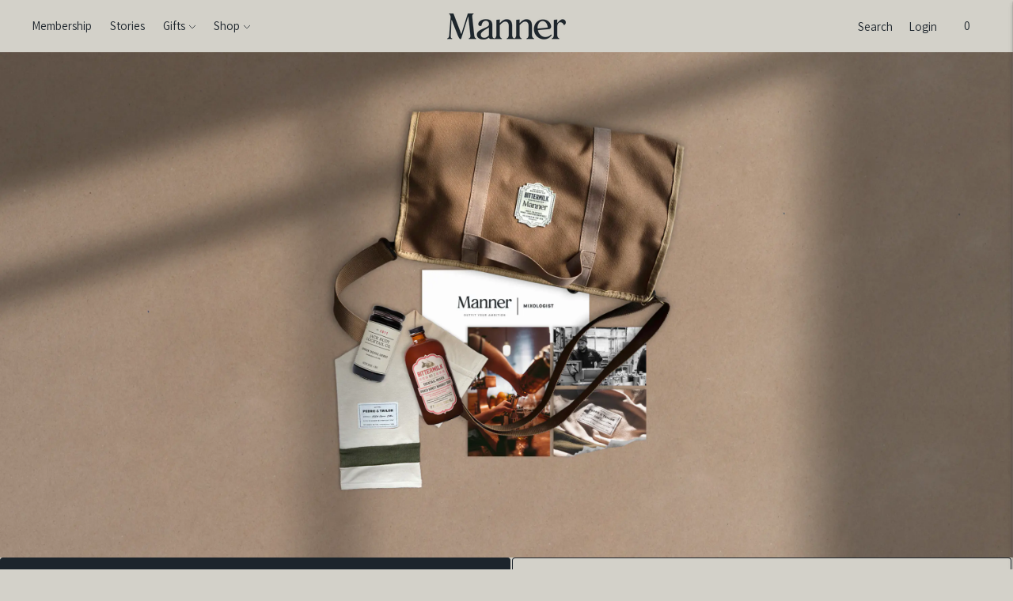

--- FILE ---
content_type: text/css
request_url: https://cdn.getshogun.com/css-4/62194cecc7633000ca1ec1d3.css
body_size: 8661
content:
.shogun-image-container {
  position: relative;
}

.shogun-image-container.shg-align-left {
  text-align: left;
}

.shogun-image-container.shg-align-center {
  text-align: center;
}

.shogun-image-container.shg-align-right {
  text-align: right;
}

.shogun-image-linked {
  cursor: pointer;
}

.shogun-image-overlay {
  position: absolute;
  top: 0;
  left: 0;
  bottom: 0;
  right: 0;
  display: flex;
  padding: 20px;
  align-items: center;
  justify-content: center;
  pointer-events: none;
}

.shogun-image-overlay.shg-top-left {
  align-items: flex-start;
  justify-content: flex-start;
}

.shogun-image-overlay.shg-top-center {
  align-items: flex-start;
  justify-content: center;
}

.shogun-image-overlay.shg-top-right {
  align-items: flex-start;
  justify-content: flex-end;
}

.shogun-image-overlay.shg-middle-left {
  align-items: center;
  justify-content: flex-start;
}

.shogun-image-overlay.shg-middle-center {
  align-items: center;
  justify-content: center;
}

.shogun-image-overlay.shg-middle-right {
  align-items: center;
  justify-content: flex-end;
}

.shogun-image-overlay.shg-bottom-left {
  align-items: flex-end;
  justify-content: flex-start;
}

.shogun-image-overlay.shg-bottom-center {
  align-items: flex-end;
  justify-content: center;
}

.shogun-image-overlay.shg-bottom-right {
  align-items: flex-end;
  justify-content: flex-end;
}

.shogun-image-overlay p {
  margin: 0;
  padding: 0;
  line-height: normal;
}

.shogun-image-cover {
  -o-object-fit: cover;
     object-fit: cover;
  font-family: "object-fit: cover;";
  width: 100%;
}

.shogun-image-contain {
  font-family: "object-fit: contain;";
  -o-object-fit: contain;
     object-fit: contain;
  width: 100%;
}

.shogun-image-link {
  display: block;
  min-height: inherit;
  max-height: inherit;
}

img.shogun-image {
  display: block;
  margin: 0 auto;
  max-width: 100%;
}

.shogun-image-content {
  display: flex;
  height: 100%;
  left: 0;
  position: absolute;
  top: 0;
  width: 100%;
  z-index: 10;
}

.shogun-image-content-linked, .shogun-image-content-not-linked {
  pointer-events: none;
}

.shogun-image-content-not-linked > div {
  pointer-events: auto;
}

.shogun-image-content-linked a,
.shogun-image-content-linked button,
.shogun-image-content-linked iframe,
.shogun-image-content-linked .shg-box-linked {
  pointer-events: auto;
}

.shogun-image-content > div {
  width: 100%;
}

.shogun-image-content-top {
  align-items: flex-start;
}

.shogun-image-content-center {
  align-items: center;
}

.shogun-image-content-bottom {
  align-items: flex-end;
}
#s-83006c65-771c-40ee-b010-be1e8397f0d7 {
  text-align: center;
}
@media (min-width: 768px) and (max-width: 991px){#s-83006c65-771c-40ee-b010-be1e8397f0d7 {
  display: none;
}
#s-83006c65-771c-40ee-b010-be1e8397f0d7, #wrap-s-83006c65-771c-40ee-b010-be1e8397f0d7 { display:none !important; }}@media (max-width: 767px){#s-83006c65-771c-40ee-b010-be1e8397f0d7 {
  display: none;
}
#s-83006c65-771c-40ee-b010-be1e8397f0d7, #wrap-s-83006c65-771c-40ee-b010-be1e8397f0d7 { display:none !important; }}



  #s-83006c65-771c-40ee-b010-be1e8397f0d7 img.shogun-image {
    
    width: px;
  }


#s-83006c65-771c-40ee-b010-be1e8397f0d7 .shogun-image-content {
  
    align-items: center;
  
}

#s-8711b8fe-4e96-4977-90c5-0b9efc1e13f7 {
  text-align: center;
}
@media (min-width: 1200px){#s-8711b8fe-4e96-4977-90c5-0b9efc1e13f7 {
  display: none;
}
#s-8711b8fe-4e96-4977-90c5-0b9efc1e13f7, #wrap-s-8711b8fe-4e96-4977-90c5-0b9efc1e13f7 { display:none !important; }}@media (min-width: 992px) and (max-width: 1199px){#s-8711b8fe-4e96-4977-90c5-0b9efc1e13f7 {
  display: none;
}
#s-8711b8fe-4e96-4977-90c5-0b9efc1e13f7, #wrap-s-8711b8fe-4e96-4977-90c5-0b9efc1e13f7 { display:none !important; }}



  #s-8711b8fe-4e96-4977-90c5-0b9efc1e13f7 img.shogun-image {
    
    width: px;
  }


#s-8711b8fe-4e96-4977-90c5-0b9efc1e13f7 .shogun-image-content {
  
    align-items: center;
  
}

.shogun-tabs {
  margin: 0 !important;
  list-style: none !important;
  padding: 0 0 0 0;
  overflow: visible;
  display: flex;
  flex-wrap: wrap;
}

.shogun-tabs.shogun-modern {
  padding-left: 10px;
  padding-right: 5px;
  overflow: hidden;
  transform: translate(0px, 0px);
}

.shogun-tabs li {
  text-decoration: none;
  cursor: pointer;
  position: relative;
  display: flex;
  flex-grow: 1;
  justify-content: center;
  align-items: center;
}

.shogun-tabs.shogun-modern li {
  width: 200px;
  height: 45px;
  margin: 0 5px 0 0;
}

.shogun-tabs.shogun-rounded li {
  margin-bottom: 0;
  float: left;
  box-sizing: border-box;
  margin-right: 2px;
  line-height: 1.42857143;
  position: relative;
  display: block;
  overflow: visible;
}

.shogun-tabs.shogun-rounded li .shogun-tab-box {
  padding: 10px 15px !important;
  border-radius: 4px 4px 0 0;
}

.shogun-tabs.shogun-modern li .shogun-tab-box {
  padding: 12px 5px !important;
  width: 100%;
  height: 100%;
}

@media (max-width: 768px) {
  .shogun-tabs.shogun-rounded li .shogun-tab-box {
    padding: 10px 5px !important;
    text-align: center;
  }

  .shogun-tabs.shogun-modern li .shogun-tab-box {
    padding: 12px 15px !important;
  }
}

.shogun-tabs.shogun-rounded .shogun-tab-box {
  border-bottom: none !important;
}

.shogun-tabs.shogun-modern li.active {
  z-index: 40;
}

.shogun-tabs.shogun-modern li .shogun-tab-box::after {
  position: absolute;
  top: 0;
  right: 0;
  bottom: -1px;
  left: 0;
  z-index: -1;
  outline: 1px solid transparent;
  border-radius: 4px 4px 0 0;
  content: "";
  transform: perspective(100px) rotateX(30deg);
  -webkit-transform: perspective(100px) rotateX(30deg);
}

.shogun-tabs.shogun-modern li.shogun-tab-active .shogun-tab-box::after {
  border-bottom: none !important;
  height: 46px;
}

.shogun-tabs-body {
  padding-top: 10px;
}

.shogun-tabs-body.shogun-rounded {
  margin-top: 0px !important;
}

@-webkit-keyframes fadeIn {
  from {
    opacity: 0;
  }

  to {
    opacity: 1;
  }
}

@keyframes fadeIn {
  from {
    opacity: 0;
  }

  to {
    opacity: 1;
  }
}

.shogun-tabs-body>.shogun-tab-content {
  display: none;
}

.shogun-tabs-body>.shogun-tab-content.shogun-tab-active {
  -webkit-animation: fadeIn 0.5s;
  animation: fadeIn 0.5s;
  display: block;
}

.shogun-tab-border {
  position: absolute;
}

.shogun-tab-title {
  white-space: nowrap;
  text-align: center;

  display: inline-block;
  width: 100%;
}

.shogun-tabs.shogun-modern .shogun-tab-title {
  /** Hack for Safari weird bug */
  /* https://stackoverflow.com/questions/18146511/bug-in-css3-rotatey-transition-on-safari */
  transform: translateZ(1000px);
}

#s-7e7bb9dc-2776-4448-98a5-18fd5926d8e9 .shogun-tabs {
  justify-content: flex-start;
}


  #s-7e7bb9dc-2776-4448-98a5-18fd5926d8e9 .shogun-tabs > li > .shogun-tab-box {
    background: rgba(211, 209, 201, 1);
    border: 1px solid rgba(29, 37, 44, 1);
  }
  #s-7e7bb9dc-2776-4448-98a5-18fd5926d8e9 .shogun-tabs > li.shogun-tab-active > .shogun-tab-box  {
    background: rgba(29, 37, 44, 1);
    border: 1px solid rgba(29, 37, 44, 1);
  }
#s-7e7bb9dc-2776-4448-98a5-18fd5926d8e9 .shogun-tabs > li > .shogun-tab-box > .shogun-tab-title {
  color: rgba(29, 37, 44, 1);
  font-family: Assistant;
  font-weight: 600;
  font-style: ;
  font-size: 14px;
}

#s-7e7bb9dc-2776-4448-98a5-18fd5926d8e9 .shogun-tabs > li.shogun-tab-active > .shogun-tab-box > .shogun-tab-title {
  color: rgba(211, 209, 201, 1);
}

#s-7e7bb9dc-2776-4448-98a5-18fd5926d8e9 .shogun-tabs > li > .shogun-tab-border {
  width: calc(100% - 2 * 1px);
  left: 1px;
  bottom: -1px;
  height: 1px;
  background: rgba(29, 37, 44, 1);
}

#s-7e7bb9dc-2776-4448-98a5-18fd5926d8e9 .shogun-tabs-body {
  margin-top: -1px;
  border-top: 1px solid rgba(29, 37, 44, 1);
}

#s-77f38e91-9fe2-4e2c-9800-d0aeaf716312 {
  text-align: center;
}




  #s-77f38e91-9fe2-4e2c-9800-d0aeaf716312 img.shogun-image {
    
    width: px;
  }


#s-77f38e91-9fe2-4e2c-9800-d0aeaf716312 .shogun-image-content {
  
    align-items: center;
  
}

.shg-box {
  position: relative;
  display: flex;
  width: 100%;
  flex-direction: column;
  /**
   * While `flex: 1` is enough here, we need to supply the rest
   * of the parameters (`1 auto`) to keep compatibility with IE11.
   * Otherwise, IE11 flex would break.
   */
  flex: 1 1 auto;
}

.shg-box > .shg-box-content {
  z-index: 4;
  position: relative;
  /**
   * This is part of an IE11 fallback to avoid flex introducing
   * huge amount of weird space on the bottom on the section element.
   */
  min-height: 1px;
}

.shg-box-vertical-align-wrapper, .shg-box-vertical-center-wrapper {
  display: flex;
  width: 100%;
}

.shg-box-vertical-align-top {
  justify-content: flex-start;
}

.shg-box-vertical-align-center, .shg-box-vertical-center {
  justify-content: center;
}

.shg-box-vertical-align-bottom {
  justify-content: flex-end;
}

.shg-box-overlay {
  position: absolute;
  top: 0;
  left: 0;
  right: 0;
  bottom: 0;
  z-index: 3;
  pointer-events: none;
}

.shg-box-video-wrapper {
  position: absolute;
  top: 0;
  left: 0;
  right: 0;
  bottom: 0;
  overflow: hidden;
  z-index: -1;
}

#s-86915454-34eb-4036-85c2-25084f87c1b3 {
  min-height: 50px;
}
@media (min-width: 1200px){#s-86915454-34eb-4036-85c2-25084f87c1b3 {
  display: none;
}
#s-86915454-34eb-4036-85c2-25084f87c1b3, #wrap-s-86915454-34eb-4036-85c2-25084f87c1b3 { display:none !important; }}@media (min-width: 992px) and (max-width: 1199px){#s-86915454-34eb-4036-85c2-25084f87c1b3 {
  display: none;
}
#s-86915454-34eb-4036-85c2-25084f87c1b3, #wrap-s-86915454-34eb-4036-85c2-25084f87c1b3 { display:none !important; }}@media (min-width: 768px) and (max-width: 991px){#s-86915454-34eb-4036-85c2-25084f87c1b3 {
  margin-top: 0px;
margin-bottom: 15px;
}
}@media (max-width: 767px){#s-86915454-34eb-4036-85c2-25084f87c1b3 {
  margin-top: 0px;
margin-bottom: 15px;
}
}







#s-86915454-34eb-4036-85c2-25084f87c1b3 > .shg-box-overlay {
  background-color: #fff;
  opacity: 0;
}#s-86915454-34eb-4036-85c2-25084f87c1b3.shg-box.shg-c {
  justify-content: center;
}

.shg-row {
  display: flex;
  flex-wrap: wrap;
  min-height: inherit;
  max-height: inherit;
justify-content: space-between;
}

.shg-row > * {
  min-height: inherit;
  max-height: inherit;
}

.shg-c-xs-1,
.shg-c-xs-2,
.shg-c-xs-3,
.shg-c-xs-4,
.shg-c-xs-5,
.shg-c-xs-6,
.shg-c-xs-7,
.shg-c-xs-8,
.shg-c-xs-9,
.shg-c-xs-10,
.shg-c-xs-11,
.shg-c-xs-12,
.shg-c-sm-1,
.shg-c-sm-2,
.shg-c-sm-3,
.shg-c-sm-4,
.shg-c-sm-5,
.shg-c-sm-6,
.shg-c-sm-7,
.shg-c-sm-8,
.shg-c-sm-9,
.shg-c-sm-10,
.shg-c-sm-11,
.shg-c-sm-12,
.shg-c-md-1,
.shg-c-md-2,
.shg-c-md-3,
.shg-c-md-4,
.shg-c-md-5,
.shg-c-md-6,
.shg-c-md-7,
.shg-c-md-8,
.shg-c-md-9,
.shg-c-md-10,
.shg-c-md-11,
.shg-c-md-12,
.shg-c-lg-1,
.shg-c-lg-2,
.shg-c-lg-3,
.shg-c-lg-4,
.shg-c-lg-5,
.shg-c-lg-6,
.shg-c-lg-7,
.shg-c-lg-8,
.shg-c-lg-9,
.shg-c-lg-10,
.shg-c-lg-11,
.shg-c-lg-12 {
  position: relative;
}

#s-0e376211-d320-45a7-ab6f-6e9f29d551e8 {
  margin-left: 35px;
margin-right: 35px;
}

@media (min-width: 0px) {
[id="s-0e376211-d320-45a7-ab6f-6e9f29d551e8"] > .shg-row > .shg-c-xs-12 {
  width: 100%;
}

}

@media (min-width: 768px) {
[id="s-0e376211-d320-45a7-ab6f-6e9f29d551e8"] > .shg-row > .shg-c-sm-1 {
  width: calc(8.333333333333334% - 15.0px);
}

[id="s-0e376211-d320-45a7-ab6f-6e9f29d551e8"] > .shg-row > .shg-c-sm-2 {
  width: calc(16.666666666666668% - 15.0px);
}

[id="s-0e376211-d320-45a7-ab6f-6e9f29d551e8"] > .shg-row > .shg-c-sm-3 {
  width: calc(25.0% - 15.0px);
}

[id="s-0e376211-d320-45a7-ab6f-6e9f29d551e8"] > .shg-row > .shg-c-sm-4 {
  width: calc(33.333333333333336% - 15.0px);
}

[id="s-0e376211-d320-45a7-ab6f-6e9f29d551e8"] > .shg-row > .shg-c-sm-5 {
  width: calc(41.66666666666667% - 15.0px);
}

[id="s-0e376211-d320-45a7-ab6f-6e9f29d551e8"] > .shg-row > .shg-c-sm-6 {
  width: calc(50.0% - 15.0px);
}

[id="s-0e376211-d320-45a7-ab6f-6e9f29d551e8"] > .shg-row > .shg-c-sm-7 {
  width: calc(58.333333333333336% - 15.0px);
}

[id="s-0e376211-d320-45a7-ab6f-6e9f29d551e8"] > .shg-row > .shg-c-sm-8 {
  width: calc(66.66666666666667% - 15.0px);
}

[id="s-0e376211-d320-45a7-ab6f-6e9f29d551e8"] > .shg-row > .shg-c-sm-9 {
  width: calc(75.0% - 15.0px);
}

[id="s-0e376211-d320-45a7-ab6f-6e9f29d551e8"] > .shg-row > .shg-c-sm-10 {
  width: calc(83.33333333333334% - 15.0px);
}

[id="s-0e376211-d320-45a7-ab6f-6e9f29d551e8"] > .shg-row > .shg-c-sm-11 {
  width: calc(91.66666666666667% - 15.0px);
}

[id="s-0e376211-d320-45a7-ab6f-6e9f29d551e8"] > .shg-row > .shg-c-sm-12 {
  width: calc(100.0% - 15.0px);
}

}

@media (min-width: 992px) {
[id="s-0e376211-d320-45a7-ab6f-6e9f29d551e8"] > .shg-row > .shg-c-md-1 {
  width: calc(8.333333333333334% - 15.0px);
}

[id="s-0e376211-d320-45a7-ab6f-6e9f29d551e8"] > .shg-row > .shg-c-md-2 {
  width: calc(16.666666666666668% - 15.0px);
}

[id="s-0e376211-d320-45a7-ab6f-6e9f29d551e8"] > .shg-row > .shg-c-md-3 {
  width: calc(25.0% - 15.0px);
}

[id="s-0e376211-d320-45a7-ab6f-6e9f29d551e8"] > .shg-row > .shg-c-md-4 {
  width: calc(33.333333333333336% - 15.0px);
}

[id="s-0e376211-d320-45a7-ab6f-6e9f29d551e8"] > .shg-row > .shg-c-md-5 {
  width: calc(41.66666666666667% - 15.0px);
}

[id="s-0e376211-d320-45a7-ab6f-6e9f29d551e8"] > .shg-row > .shg-c-md-6 {
  width: calc(50.0% - 15.0px);
}

[id="s-0e376211-d320-45a7-ab6f-6e9f29d551e8"] > .shg-row > .shg-c-md-7 {
  width: calc(58.333333333333336% - 15.0px);
}

[id="s-0e376211-d320-45a7-ab6f-6e9f29d551e8"] > .shg-row > .shg-c-md-8 {
  width: calc(66.66666666666667% - 15.0px);
}

[id="s-0e376211-d320-45a7-ab6f-6e9f29d551e8"] > .shg-row > .shg-c-md-9 {
  width: calc(75.0% - 15.0px);
}

[id="s-0e376211-d320-45a7-ab6f-6e9f29d551e8"] > .shg-row > .shg-c-md-10 {
  width: calc(83.33333333333334% - 15.0px);
}

[id="s-0e376211-d320-45a7-ab6f-6e9f29d551e8"] > .shg-row > .shg-c-md-11 {
  width: calc(91.66666666666667% - 15.0px);
}

[id="s-0e376211-d320-45a7-ab6f-6e9f29d551e8"] > .shg-row > .shg-c-md-12 {
  width: calc(100.0% - 15.0px);
}

}

@media (min-width: 1200px) {
[id="s-0e376211-d320-45a7-ab6f-6e9f29d551e8"] > .shg-row > .shg-c-lg-1 {
  width: calc(8.333333333333334% - 15.0px);
}

[id="s-0e376211-d320-45a7-ab6f-6e9f29d551e8"] > .shg-row > .shg-c-lg-2 {
  width: calc(16.666666666666668% - 15.0px);
}

[id="s-0e376211-d320-45a7-ab6f-6e9f29d551e8"] > .shg-row > .shg-c-lg-3 {
  width: calc(25.0% - 15.0px);
}

[id="s-0e376211-d320-45a7-ab6f-6e9f29d551e8"] > .shg-row > .shg-c-lg-4 {
  width: calc(33.333333333333336% - 15.0px);
}

[id="s-0e376211-d320-45a7-ab6f-6e9f29d551e8"] > .shg-row > .shg-c-lg-5 {
  width: calc(41.66666666666667% - 15.0px);
}

[id="s-0e376211-d320-45a7-ab6f-6e9f29d551e8"] > .shg-row > .shg-c-lg-6 {
  width: calc(50.0% - 15.0px);
}

[id="s-0e376211-d320-45a7-ab6f-6e9f29d551e8"] > .shg-row > .shg-c-lg-7 {
  width: calc(58.333333333333336% - 15.0px);
}

[id="s-0e376211-d320-45a7-ab6f-6e9f29d551e8"] > .shg-row > .shg-c-lg-8 {
  width: calc(66.66666666666667% - 15.0px);
}

[id="s-0e376211-d320-45a7-ab6f-6e9f29d551e8"] > .shg-row > .shg-c-lg-9 {
  width: calc(75.0% - 15.0px);
}

[id="s-0e376211-d320-45a7-ab6f-6e9f29d551e8"] > .shg-row > .shg-c-lg-10 {
  width: calc(83.33333333333334% - 15.0px);
}

[id="s-0e376211-d320-45a7-ab6f-6e9f29d551e8"] > .shg-row > .shg-c-lg-11 {
  width: calc(91.66666666666667% - 15.0px);
}

[id="s-0e376211-d320-45a7-ab6f-6e9f29d551e8"] > .shg-row > .shg-c-lg-12 {
  width: calc(100.0% - 15.0px);
}

}

#s-5252a5b1-b04a-44da-a895-863e9d474b10 {
  margin-top: 25px;
margin-left: 25px;
margin-bottom: 25px;
margin-right: 25px;
text-align: center;
}




  #s-5252a5b1-b04a-44da-a895-863e9d474b10 img.shogun-image {
    
    width: px;
  }


#s-5252a5b1-b04a-44da-a895-863e9d474b10 .shogun-image-content {
  
    align-items: center;
  
}

.shg-rich-text {
  overflow-wrap: break-word;
}

.shg-rich-text img {
  margin: 0 20px;
}

@media (max-width: 768px) {
  .shg-rich-text img {
    display: block;
    float: none !important;
    margin: 0 auto;
  }
}

.shg-default-text-content *:first-child {
  margin-top: 0;
}

.shg-default-text-content {
  text-align: left;
}

.shg-default-text-content p,
.shg-default-text-content h1,
.shg-default-text-content h2,
.shg-default-text-content h3,
.shg-default-text-content h4,
.shg-default-text-content h5,
.shg-default-text-content h6,
.shg-default-text-content address,
.shg-default-text-content pre,
.shg-default-text-content div,
.shg-default-text-content ol,
.shg-default-text-content ul {
  background-color: transparent;
  border: 0;
  border-radius: 0;
  color: #000000;
  font-family: inherit;
  font-style: normal;
  margin-bottom: 0;
  padding: 0;
  text-align: left;
  text-transform: none;
}

.shg-default-text-content a {
  background-color: inherit;
  color: inherit;
  cursor: pointer;
  font-family: inherit;
  font-style: inherit;
  text-decoration: underline;
  text-transform: inherit;
}

.shg-default-text-content strong,
.shg-default-text-content em {
  background-color: inherit;
  color: inherit;
  font-family: inherit;
  font-size: inherit;
  letter-spacing: inherit;
  line-height: inherit;
  text-align: inherit;
  text-transform: inherit;
}

.shg-default-text-content em {
  font-weight: inherit;
}

.shg-default-text-content strong {
  font-style: inherit;
  font-weight: 700;
}

/* https://stackoverflow.com/a/16094931/3696652 */
.shg-default-text-content ::-moz-selection, .shg-default-text-content *::-moz-selection {
  background: #accef7;
}
.shg-default-text-content ::selection,
.shg-default-text-content *::selection {
  background: #accef7;
}

.shg-default-text-content p {
  font-size: 1em;
  font-weight: normal;
  letter-spacing: -0.005em;
  line-height: 1.714;
  margin-top: 0.6em;
}

.shg-default-text-content h1 {
  font-size: 1.714em;
  font-weight: 500;
  letter-spacing: -0.01em;
  line-height: 1.166;
  margin-top: 0.67em;
}

.shg-default-text-content h2 {
  font-size: 1.43em;
  font-weight: 500;
  letter-spacing: -0.01em;
  line-height: 1.2;
  margin-top: 0.83em;
}

.shg-default-text-content h3 {
  font-size: 1.142em;
  font-weight: 500;
  letter-spacing: -0.008em;
  line-height: 1.5;
  margin-top: 1em;
}

.shg-default-text-content h4 {
  font-size: 1em;
  font-weight: 600;
  letter-spacing: -0.006em;
  line-height: 1.428;
  margin-top: 1.33em;
}

.shg-default-text-content h5 {
  font-size: 0.857em;
  font-weight: 600;
  letter-spacing: -0.003em;
  line-height: 1.333;
  margin-top: 1.43em;
}

.shg-default-text-content h6 {
  font-size: 0.785em;
  font-weight: 600;
  letter-spacing: -0.003em;
  line-height: 1.454;
  margin-top: 1.42em;
  text-transform: uppercase;
}

.shg-default-text-content ul {
  list-style: disc;
}

.shg-default-text-content ol {
  list-style: decimal;
}

.shg-default-text-content ul,
.shg-default-text-content ol {
  -webkit-margin-after: 1em;
          margin-block-end: 1em;
  -webkit-margin-before: 1em;
          margin-block-start: 1em;
  margin-bottom: 0;
  -webkit-margin-end: 0;
          margin-inline-end: 0;
  -webkit-margin-start: 0;
          margin-inline-start: 0;
  margin-top: 0;
  -webkit-padding-start: 40px;
          padding-inline-start: 40px;
}

.shg-default-text-content li {
  font-size: 1em;
  font-weight: normal;
  letter-spacing: -0.005em;
  line-height: 1;
  list-style: inherit;
  margin-top: 0.67em;
}

.shg-default-text-content pre {
  font-family: monospace;
  font-size: 1em;
  font-weight: normal;
  letter-spacing: -0.005em;
  line-height: 1.714;
  margin-top: 1em;
  white-space: pre-wrap;
  word-break: normal;
}

.shg-default-text-content address {
  font-size: 1em;
  font-style: italic;
  font-weight: normal;
  letter-spacing: -0.005em;
  line-height: 1.714;
  margin-top: 0;
}

.shg-default-text-content div {
  font-size: 1em;
  font-weight: normal;
  letter-spacing: -0.005em;
  line-height: 1.714;
  margin-bottom: 0;
  margin-top: 0.67em;
}

#s-26442743-c4c9-42aa-b151-0503be3b4756 {
  margin-top: 25px;
margin-left: 25px;
margin-bottom: 25px;
margin-right: 25px;
}

.shogun-accordion-wrapper .shogun-accordion {
  margin-bottom: 0;
  border-radius: 4px;
}

.shogun-accordion {
  margin-bottom: 20px;
  border-radius: 4px;
  box-shadow: 0 1px 1px rgba(0, 0, 0, 0.05);
  overflow: hidden;
}

.shogun-accordion-wrapper .shogun-accordion + .shogun-accordion {
  margin-top: 5px;
}

.shogun-accordion-header {
  display: flex;
  align-items: center;
  justify-content: space-between;
  position: relative;
}

.shogun-accordion-heading {
  color: #333;
  border-bottom: 0;
  border-top-left-radius: 3px;
  border-top-right-radius: 3px;
  cursor: pointer;
}

.shogun-accordion-title {
  margin: 0 !important;
  padding: 0 !important;
  cursor: pointer;
  text-decoration: none;
  flex: 1;
  -webkit-user-select: none;
     -moz-user-select: none;
      -ms-user-select: none;
          user-select: none;
}

.shogun-accordion-body {
  display: none;
  opacity: 0;
  transition: opacity 0.5s linear;
}

.shogun-accordion-body.shogun-accordion-active {
  display: block;
  opacity: 1;
  visibility: visible;
}

.shogun-accordion-icon {
  display: flex;
  justify-content: center;
  align-items: center;
  margin-left: 1.2em;
}

.shogun-accordion-icon > span {
  transition: 0.3s transform;
  position: absolute;
  right: 0;
  font-size: 1.2em;
}

.shogun-accordion-icon.shogun-icon-chevron > span::after {
  content: "▸";
}

.shogun-accordion.shogun-accordion-active
  > .shogun-accordion-heading
  .shogun-accordion-icon.shogun-icon-chevron
  > span {
  transform: rotate(90deg);
}

.shogun-accordion-icon.shogun-icon-plus > span::after {
  content: "＋";
}

.shogun-accordion.shogun-accordion-active
  > .shogun-accordion-heading
  .shogun-accordion-icon.shogun-icon-plus
  > span {
  transform: rotate(-225deg);
}

#s-47379d31-352e-49e7-9419-513a7ca288a0 {
  margin-left: 8%;
margin-right: 8%;
padding-left: 0%;
padding-right: 0%;
}
@media (max-width: 767px){#s-47379d31-352e-49e7-9419-513a7ca288a0 {
  margin-left: 60px;
margin-right: 60px;
}
}
#s-47379d31-352e-49e7-9419-513a7ca288a0 > .shogun-accordion-wrapper > .shogun-accordion {
  border: 1px solid rgba(29, 37, 44, 1);
}

#s-47379d31-352e-49e7-9419-513a7ca288a0 > .shogun-accordion-wrapper > .shogun-accordion > .shogun-accordion-heading {
  background: rgba(211, 209, 201, 1);
  padding: 10px;
}

#s-47379d31-352e-49e7-9419-513a7ca288a0 > .shogun-accordion-wrapper > .shogun-accordion > .shogun-accordion-heading > .shogun-accordion-header > .shogun-accordion-icon > span {
  color: rgba(29, 37, 44, 1);
}

#s-47379d31-352e-49e7-9419-513a7ca288a0 > .shogun-accordion-wrapper > .shogun-accordion > .shogun-accordion-body {
  background-color: rgba(211, 209, 201, 1);
  border-top: 1px solid rgba(29, 37, 44, 1);
}

#s-47379d31-352e-49e7-9419-513a7ca288a0 > .shogun-accordion-wrapper > .shogun-accordion > .shogun-accordion-heading > .shogun-accordion-header > .shogun-accordion-title {
  color: rgba(29, 37, 44, 1);
  text-align: left;
  font-family: Assistant;
  font-weight: 600;
  font-style: ;
  font-size: 14px;
}

#s-47379d31-352e-49e7-9419-513a7ca288a0 > .shogun-accordion-wrapper > .shogun-accordion > .shogun-accordion-heading .shogun-accordion-icon {
  font-size: 14px;
}
#s-e8b7f8cd-ded1-4166-b6e0-6333d18f7a9e {
  margin-top: 4px;
margin-left: 2%;
margin-bottom: 4px;
margin-right: 2%;
}

#s-3329934e-9802-477b-a817-55e9c81e0d56 {
  margin-left: 35px;
margin-right: 35px;
}

@media (min-width: 0px) {
[id="s-3329934e-9802-477b-a817-55e9c81e0d56"] > .shg-row > .shg-c-xs-12 {
  width: 100%;
}

}

@media (min-width: 768px) {
[id="s-3329934e-9802-477b-a817-55e9c81e0d56"] > .shg-row > .shg-c-sm-1 {
  width: calc(8.333333333333334% - 15.0px);
}

[id="s-3329934e-9802-477b-a817-55e9c81e0d56"] > .shg-row > .shg-c-sm-2 {
  width: calc(16.666666666666668% - 15.0px);
}

[id="s-3329934e-9802-477b-a817-55e9c81e0d56"] > .shg-row > .shg-c-sm-3 {
  width: calc(25.0% - 15.0px);
}

[id="s-3329934e-9802-477b-a817-55e9c81e0d56"] > .shg-row > .shg-c-sm-4 {
  width: calc(33.333333333333336% - 15.0px);
}

[id="s-3329934e-9802-477b-a817-55e9c81e0d56"] > .shg-row > .shg-c-sm-5 {
  width: calc(41.66666666666667% - 15.0px);
}

[id="s-3329934e-9802-477b-a817-55e9c81e0d56"] > .shg-row > .shg-c-sm-6 {
  width: calc(50.0% - 15.0px);
}

[id="s-3329934e-9802-477b-a817-55e9c81e0d56"] > .shg-row > .shg-c-sm-7 {
  width: calc(58.333333333333336% - 15.0px);
}

[id="s-3329934e-9802-477b-a817-55e9c81e0d56"] > .shg-row > .shg-c-sm-8 {
  width: calc(66.66666666666667% - 15.0px);
}

[id="s-3329934e-9802-477b-a817-55e9c81e0d56"] > .shg-row > .shg-c-sm-9 {
  width: calc(75.0% - 15.0px);
}

[id="s-3329934e-9802-477b-a817-55e9c81e0d56"] > .shg-row > .shg-c-sm-10 {
  width: calc(83.33333333333334% - 15.0px);
}

[id="s-3329934e-9802-477b-a817-55e9c81e0d56"] > .shg-row > .shg-c-sm-11 {
  width: calc(91.66666666666667% - 15.0px);
}

[id="s-3329934e-9802-477b-a817-55e9c81e0d56"] > .shg-row > .shg-c-sm-12 {
  width: calc(100.0% - 15.0px);
}

}

@media (min-width: 992px) {
[id="s-3329934e-9802-477b-a817-55e9c81e0d56"] > .shg-row > .shg-c-md-1 {
  width: calc(8.333333333333334% - 15.0px);
}

[id="s-3329934e-9802-477b-a817-55e9c81e0d56"] > .shg-row > .shg-c-md-2 {
  width: calc(16.666666666666668% - 15.0px);
}

[id="s-3329934e-9802-477b-a817-55e9c81e0d56"] > .shg-row > .shg-c-md-3 {
  width: calc(25.0% - 15.0px);
}

[id="s-3329934e-9802-477b-a817-55e9c81e0d56"] > .shg-row > .shg-c-md-4 {
  width: calc(33.333333333333336% - 15.0px);
}

[id="s-3329934e-9802-477b-a817-55e9c81e0d56"] > .shg-row > .shg-c-md-5 {
  width: calc(41.66666666666667% - 15.0px);
}

[id="s-3329934e-9802-477b-a817-55e9c81e0d56"] > .shg-row > .shg-c-md-6 {
  width: calc(50.0% - 15.0px);
}

[id="s-3329934e-9802-477b-a817-55e9c81e0d56"] > .shg-row > .shg-c-md-7 {
  width: calc(58.333333333333336% - 15.0px);
}

[id="s-3329934e-9802-477b-a817-55e9c81e0d56"] > .shg-row > .shg-c-md-8 {
  width: calc(66.66666666666667% - 15.0px);
}

[id="s-3329934e-9802-477b-a817-55e9c81e0d56"] > .shg-row > .shg-c-md-9 {
  width: calc(75.0% - 15.0px);
}

[id="s-3329934e-9802-477b-a817-55e9c81e0d56"] > .shg-row > .shg-c-md-10 {
  width: calc(83.33333333333334% - 15.0px);
}

[id="s-3329934e-9802-477b-a817-55e9c81e0d56"] > .shg-row > .shg-c-md-11 {
  width: calc(91.66666666666667% - 15.0px);
}

[id="s-3329934e-9802-477b-a817-55e9c81e0d56"] > .shg-row > .shg-c-md-12 {
  width: calc(100.0% - 15.0px);
}

}

@media (min-width: 1200px) {
[id="s-3329934e-9802-477b-a817-55e9c81e0d56"] > .shg-row > .shg-c-lg-1 {
  width: calc(8.333333333333334% - 15.0px);
}

[id="s-3329934e-9802-477b-a817-55e9c81e0d56"] > .shg-row > .shg-c-lg-2 {
  width: calc(16.666666666666668% - 15.0px);
}

[id="s-3329934e-9802-477b-a817-55e9c81e0d56"] > .shg-row > .shg-c-lg-3 {
  width: calc(25.0% - 15.0px);
}

[id="s-3329934e-9802-477b-a817-55e9c81e0d56"] > .shg-row > .shg-c-lg-4 {
  width: calc(33.333333333333336% - 15.0px);
}

[id="s-3329934e-9802-477b-a817-55e9c81e0d56"] > .shg-row > .shg-c-lg-5 {
  width: calc(41.66666666666667% - 15.0px);
}

[id="s-3329934e-9802-477b-a817-55e9c81e0d56"] > .shg-row > .shg-c-lg-6 {
  width: calc(50.0% - 15.0px);
}

[id="s-3329934e-9802-477b-a817-55e9c81e0d56"] > .shg-row > .shg-c-lg-7 {
  width: calc(58.333333333333336% - 15.0px);
}

[id="s-3329934e-9802-477b-a817-55e9c81e0d56"] > .shg-row > .shg-c-lg-8 {
  width: calc(66.66666666666667% - 15.0px);
}

[id="s-3329934e-9802-477b-a817-55e9c81e0d56"] > .shg-row > .shg-c-lg-9 {
  width: calc(75.0% - 15.0px);
}

[id="s-3329934e-9802-477b-a817-55e9c81e0d56"] > .shg-row > .shg-c-lg-10 {
  width: calc(83.33333333333334% - 15.0px);
}

[id="s-3329934e-9802-477b-a817-55e9c81e0d56"] > .shg-row > .shg-c-lg-11 {
  width: calc(91.66666666666667% - 15.0px);
}

[id="s-3329934e-9802-477b-a817-55e9c81e0d56"] > .shg-row > .shg-c-lg-12 {
  width: calc(100.0% - 15.0px);
}

}

#s-033fa103-1efa-4ab2-8250-845be2a5ce22 {
  margin-top: 25px;
margin-left: 25px;
margin-bottom: 25px;
margin-right: 25px;
text-align: center;
}




  #s-033fa103-1efa-4ab2-8250-845be2a5ce22 img.shogun-image {
    
    width: px;
  }


#s-033fa103-1efa-4ab2-8250-845be2a5ce22 .shogun-image-content {
  
    align-items: center;
  
}

#s-2cc62a49-ea7e-4a8c-8ce6-d03530e73d87 {
  margin-top: 25px;
margin-left: 25px;
margin-bottom: 25px;
margin-right: 25px;
}

#s-8f313ea3-0d4f-48e7-ab55-8e6ff773a175 {
  margin-left: 35px;
margin-right: 35px;
}

@media (min-width: 0px) {
[id="s-8f313ea3-0d4f-48e7-ab55-8e6ff773a175"] > .shg-row > .shg-c-xs-12 {
  width: 100%;
}

}

@media (min-width: 768px) {
[id="s-8f313ea3-0d4f-48e7-ab55-8e6ff773a175"] > .shg-row > .shg-c-sm-1 {
  width: calc(8.333333333333334% - 15.0px);
}

[id="s-8f313ea3-0d4f-48e7-ab55-8e6ff773a175"] > .shg-row > .shg-c-sm-2 {
  width: calc(16.666666666666668% - 15.0px);
}

[id="s-8f313ea3-0d4f-48e7-ab55-8e6ff773a175"] > .shg-row > .shg-c-sm-3 {
  width: calc(25.0% - 15.0px);
}

[id="s-8f313ea3-0d4f-48e7-ab55-8e6ff773a175"] > .shg-row > .shg-c-sm-4 {
  width: calc(33.333333333333336% - 15.0px);
}

[id="s-8f313ea3-0d4f-48e7-ab55-8e6ff773a175"] > .shg-row > .shg-c-sm-5 {
  width: calc(41.66666666666667% - 15.0px);
}

[id="s-8f313ea3-0d4f-48e7-ab55-8e6ff773a175"] > .shg-row > .shg-c-sm-6 {
  width: calc(50.0% - 15.0px);
}

[id="s-8f313ea3-0d4f-48e7-ab55-8e6ff773a175"] > .shg-row > .shg-c-sm-7 {
  width: calc(58.333333333333336% - 15.0px);
}

[id="s-8f313ea3-0d4f-48e7-ab55-8e6ff773a175"] > .shg-row > .shg-c-sm-8 {
  width: calc(66.66666666666667% - 15.0px);
}

[id="s-8f313ea3-0d4f-48e7-ab55-8e6ff773a175"] > .shg-row > .shg-c-sm-9 {
  width: calc(75.0% - 15.0px);
}

[id="s-8f313ea3-0d4f-48e7-ab55-8e6ff773a175"] > .shg-row > .shg-c-sm-10 {
  width: calc(83.33333333333334% - 15.0px);
}

[id="s-8f313ea3-0d4f-48e7-ab55-8e6ff773a175"] > .shg-row > .shg-c-sm-11 {
  width: calc(91.66666666666667% - 15.0px);
}

[id="s-8f313ea3-0d4f-48e7-ab55-8e6ff773a175"] > .shg-row > .shg-c-sm-12 {
  width: calc(100.0% - 15.0px);
}

}

@media (min-width: 992px) {
[id="s-8f313ea3-0d4f-48e7-ab55-8e6ff773a175"] > .shg-row > .shg-c-md-1 {
  width: calc(8.333333333333334% - 15.0px);
}

[id="s-8f313ea3-0d4f-48e7-ab55-8e6ff773a175"] > .shg-row > .shg-c-md-2 {
  width: calc(16.666666666666668% - 15.0px);
}

[id="s-8f313ea3-0d4f-48e7-ab55-8e6ff773a175"] > .shg-row > .shg-c-md-3 {
  width: calc(25.0% - 15.0px);
}

[id="s-8f313ea3-0d4f-48e7-ab55-8e6ff773a175"] > .shg-row > .shg-c-md-4 {
  width: calc(33.333333333333336% - 15.0px);
}

[id="s-8f313ea3-0d4f-48e7-ab55-8e6ff773a175"] > .shg-row > .shg-c-md-5 {
  width: calc(41.66666666666667% - 15.0px);
}

[id="s-8f313ea3-0d4f-48e7-ab55-8e6ff773a175"] > .shg-row > .shg-c-md-6 {
  width: calc(50.0% - 15.0px);
}

[id="s-8f313ea3-0d4f-48e7-ab55-8e6ff773a175"] > .shg-row > .shg-c-md-7 {
  width: calc(58.333333333333336% - 15.0px);
}

[id="s-8f313ea3-0d4f-48e7-ab55-8e6ff773a175"] > .shg-row > .shg-c-md-8 {
  width: calc(66.66666666666667% - 15.0px);
}

[id="s-8f313ea3-0d4f-48e7-ab55-8e6ff773a175"] > .shg-row > .shg-c-md-9 {
  width: calc(75.0% - 15.0px);
}

[id="s-8f313ea3-0d4f-48e7-ab55-8e6ff773a175"] > .shg-row > .shg-c-md-10 {
  width: calc(83.33333333333334% - 15.0px);
}

[id="s-8f313ea3-0d4f-48e7-ab55-8e6ff773a175"] > .shg-row > .shg-c-md-11 {
  width: calc(91.66666666666667% - 15.0px);
}

[id="s-8f313ea3-0d4f-48e7-ab55-8e6ff773a175"] > .shg-row > .shg-c-md-12 {
  width: calc(100.0% - 15.0px);
}

}

@media (min-width: 1200px) {
[id="s-8f313ea3-0d4f-48e7-ab55-8e6ff773a175"] > .shg-row > .shg-c-lg-1 {
  width: calc(8.333333333333334% - 15.0px);
}

[id="s-8f313ea3-0d4f-48e7-ab55-8e6ff773a175"] > .shg-row > .shg-c-lg-2 {
  width: calc(16.666666666666668% - 15.0px);
}

[id="s-8f313ea3-0d4f-48e7-ab55-8e6ff773a175"] > .shg-row > .shg-c-lg-3 {
  width: calc(25.0% - 15.0px);
}

[id="s-8f313ea3-0d4f-48e7-ab55-8e6ff773a175"] > .shg-row > .shg-c-lg-4 {
  width: calc(33.333333333333336% - 15.0px);
}

[id="s-8f313ea3-0d4f-48e7-ab55-8e6ff773a175"] > .shg-row > .shg-c-lg-5 {
  width: calc(41.66666666666667% - 15.0px);
}

[id="s-8f313ea3-0d4f-48e7-ab55-8e6ff773a175"] > .shg-row > .shg-c-lg-6 {
  width: calc(50.0% - 15.0px);
}

[id="s-8f313ea3-0d4f-48e7-ab55-8e6ff773a175"] > .shg-row > .shg-c-lg-7 {
  width: calc(58.333333333333336% - 15.0px);
}

[id="s-8f313ea3-0d4f-48e7-ab55-8e6ff773a175"] > .shg-row > .shg-c-lg-8 {
  width: calc(66.66666666666667% - 15.0px);
}

[id="s-8f313ea3-0d4f-48e7-ab55-8e6ff773a175"] > .shg-row > .shg-c-lg-9 {
  width: calc(75.0% - 15.0px);
}

[id="s-8f313ea3-0d4f-48e7-ab55-8e6ff773a175"] > .shg-row > .shg-c-lg-10 {
  width: calc(83.33333333333334% - 15.0px);
}

[id="s-8f313ea3-0d4f-48e7-ab55-8e6ff773a175"] > .shg-row > .shg-c-lg-11 {
  width: calc(91.66666666666667% - 15.0px);
}

[id="s-8f313ea3-0d4f-48e7-ab55-8e6ff773a175"] > .shg-row > .shg-c-lg-12 {
  width: calc(100.0% - 15.0px);
}

}

#s-79ac3a8b-1ccf-42bf-8fd6-79968a1deb5a {
  margin-top: 25px;
margin-left: 25px;
margin-bottom: 25px;
margin-right: 25px;
text-align: center;
}




  #s-79ac3a8b-1ccf-42bf-8fd6-79968a1deb5a img.shogun-image {
    
    width: px;
  }


#s-79ac3a8b-1ccf-42bf-8fd6-79968a1deb5a .shogun-image-content {
  
    align-items: center;
  
}

#s-8b43c6e1-f076-4af1-891a-f9fc2c897a56 {
  margin-top: 25px;
margin-left: 25px;
margin-bottom: 25px;
margin-right: 25px;
}

#s-9f4d8c60-7ba2-457c-8489-d282289df741 {
  margin-left: 35px;
margin-right: 35px;
}

@media (min-width: 0px) {
[id="s-9f4d8c60-7ba2-457c-8489-d282289df741"] > .shg-row > .shg-c-xs-12 {
  width: 100%;
}

}

@media (min-width: 768px) {
[id="s-9f4d8c60-7ba2-457c-8489-d282289df741"] > .shg-row > .shg-c-sm-1 {
  width: calc(8.333333333333334% - 15.0px);
}

[id="s-9f4d8c60-7ba2-457c-8489-d282289df741"] > .shg-row > .shg-c-sm-2 {
  width: calc(16.666666666666668% - 15.0px);
}

[id="s-9f4d8c60-7ba2-457c-8489-d282289df741"] > .shg-row > .shg-c-sm-3 {
  width: calc(25.0% - 15.0px);
}

[id="s-9f4d8c60-7ba2-457c-8489-d282289df741"] > .shg-row > .shg-c-sm-4 {
  width: calc(33.333333333333336% - 15.0px);
}

[id="s-9f4d8c60-7ba2-457c-8489-d282289df741"] > .shg-row > .shg-c-sm-5 {
  width: calc(41.66666666666667% - 15.0px);
}

[id="s-9f4d8c60-7ba2-457c-8489-d282289df741"] > .shg-row > .shg-c-sm-6 {
  width: calc(50.0% - 15.0px);
}

[id="s-9f4d8c60-7ba2-457c-8489-d282289df741"] > .shg-row > .shg-c-sm-7 {
  width: calc(58.333333333333336% - 15.0px);
}

[id="s-9f4d8c60-7ba2-457c-8489-d282289df741"] > .shg-row > .shg-c-sm-8 {
  width: calc(66.66666666666667% - 15.0px);
}

[id="s-9f4d8c60-7ba2-457c-8489-d282289df741"] > .shg-row > .shg-c-sm-9 {
  width: calc(75.0% - 15.0px);
}

[id="s-9f4d8c60-7ba2-457c-8489-d282289df741"] > .shg-row > .shg-c-sm-10 {
  width: calc(83.33333333333334% - 15.0px);
}

[id="s-9f4d8c60-7ba2-457c-8489-d282289df741"] > .shg-row > .shg-c-sm-11 {
  width: calc(91.66666666666667% - 15.0px);
}

[id="s-9f4d8c60-7ba2-457c-8489-d282289df741"] > .shg-row > .shg-c-sm-12 {
  width: calc(100.0% - 15.0px);
}

}

@media (min-width: 992px) {
[id="s-9f4d8c60-7ba2-457c-8489-d282289df741"] > .shg-row > .shg-c-md-1 {
  width: calc(8.333333333333334% - 15.0px);
}

[id="s-9f4d8c60-7ba2-457c-8489-d282289df741"] > .shg-row > .shg-c-md-2 {
  width: calc(16.666666666666668% - 15.0px);
}

[id="s-9f4d8c60-7ba2-457c-8489-d282289df741"] > .shg-row > .shg-c-md-3 {
  width: calc(25.0% - 15.0px);
}

[id="s-9f4d8c60-7ba2-457c-8489-d282289df741"] > .shg-row > .shg-c-md-4 {
  width: calc(33.333333333333336% - 15.0px);
}

[id="s-9f4d8c60-7ba2-457c-8489-d282289df741"] > .shg-row > .shg-c-md-5 {
  width: calc(41.66666666666667% - 15.0px);
}

[id="s-9f4d8c60-7ba2-457c-8489-d282289df741"] > .shg-row > .shg-c-md-6 {
  width: calc(50.0% - 15.0px);
}

[id="s-9f4d8c60-7ba2-457c-8489-d282289df741"] > .shg-row > .shg-c-md-7 {
  width: calc(58.333333333333336% - 15.0px);
}

[id="s-9f4d8c60-7ba2-457c-8489-d282289df741"] > .shg-row > .shg-c-md-8 {
  width: calc(66.66666666666667% - 15.0px);
}

[id="s-9f4d8c60-7ba2-457c-8489-d282289df741"] > .shg-row > .shg-c-md-9 {
  width: calc(75.0% - 15.0px);
}

[id="s-9f4d8c60-7ba2-457c-8489-d282289df741"] > .shg-row > .shg-c-md-10 {
  width: calc(83.33333333333334% - 15.0px);
}

[id="s-9f4d8c60-7ba2-457c-8489-d282289df741"] > .shg-row > .shg-c-md-11 {
  width: calc(91.66666666666667% - 15.0px);
}

[id="s-9f4d8c60-7ba2-457c-8489-d282289df741"] > .shg-row > .shg-c-md-12 {
  width: calc(100.0% - 15.0px);
}

}

@media (min-width: 1200px) {
[id="s-9f4d8c60-7ba2-457c-8489-d282289df741"] > .shg-row > .shg-c-lg-1 {
  width: calc(8.333333333333334% - 15.0px);
}

[id="s-9f4d8c60-7ba2-457c-8489-d282289df741"] > .shg-row > .shg-c-lg-2 {
  width: calc(16.666666666666668% - 15.0px);
}

[id="s-9f4d8c60-7ba2-457c-8489-d282289df741"] > .shg-row > .shg-c-lg-3 {
  width: calc(25.0% - 15.0px);
}

[id="s-9f4d8c60-7ba2-457c-8489-d282289df741"] > .shg-row > .shg-c-lg-4 {
  width: calc(33.333333333333336% - 15.0px);
}

[id="s-9f4d8c60-7ba2-457c-8489-d282289df741"] > .shg-row > .shg-c-lg-5 {
  width: calc(41.66666666666667% - 15.0px);
}

[id="s-9f4d8c60-7ba2-457c-8489-d282289df741"] > .shg-row > .shg-c-lg-6 {
  width: calc(50.0% - 15.0px);
}

[id="s-9f4d8c60-7ba2-457c-8489-d282289df741"] > .shg-row > .shg-c-lg-7 {
  width: calc(58.333333333333336% - 15.0px);
}

[id="s-9f4d8c60-7ba2-457c-8489-d282289df741"] > .shg-row > .shg-c-lg-8 {
  width: calc(66.66666666666667% - 15.0px);
}

[id="s-9f4d8c60-7ba2-457c-8489-d282289df741"] > .shg-row > .shg-c-lg-9 {
  width: calc(75.0% - 15.0px);
}

[id="s-9f4d8c60-7ba2-457c-8489-d282289df741"] > .shg-row > .shg-c-lg-10 {
  width: calc(83.33333333333334% - 15.0px);
}

[id="s-9f4d8c60-7ba2-457c-8489-d282289df741"] > .shg-row > .shg-c-lg-11 {
  width: calc(91.66666666666667% - 15.0px);
}

[id="s-9f4d8c60-7ba2-457c-8489-d282289df741"] > .shg-row > .shg-c-lg-12 {
  width: calc(100.0% - 15.0px);
}

}

#s-9ef143e2-0f83-47a8-865a-a54d10dec6d4 {
  margin-top: 25px;
margin-left: 25px;
margin-bottom: 25px;
margin-right: 25px;
text-align: center;
}




  #s-9ef143e2-0f83-47a8-865a-a54d10dec6d4 img.shogun-image {
    
    width: px;
  }


#s-9ef143e2-0f83-47a8-865a-a54d10dec6d4 .shogun-image-content {
  
    align-items: center;
  
}

#s-6c4d53bd-a3f6-4d27-9c77-65142d64b9da {
  margin-top: 25px;
margin-left: 25px;
margin-bottom: 25px;
margin-right: 25px;
}

#s-9ff69afc-1ec7-49ba-bf60-0665a8b71612 {
  margin-left: 8%;
margin-right: 8%;
padding-left: 0%;
padding-right: 0%;
}
@media (max-width: 767px){#s-9ff69afc-1ec7-49ba-bf60-0665a8b71612 {
  margin-left: 60px;
margin-right: 60px;
}
}
#s-9ff69afc-1ec7-49ba-bf60-0665a8b71612 > .shogun-accordion-wrapper > .shogun-accordion {
  border: 1px solid rgba(29, 37, 44, 1);
}

#s-9ff69afc-1ec7-49ba-bf60-0665a8b71612 > .shogun-accordion-wrapper > .shogun-accordion > .shogun-accordion-heading {
  background: rgba(211, 209, 201, 1);
  padding: 10px;
}

#s-9ff69afc-1ec7-49ba-bf60-0665a8b71612 > .shogun-accordion-wrapper > .shogun-accordion > .shogun-accordion-heading > .shogun-accordion-header > .shogun-accordion-icon > span {
  color: rgba(29, 37, 44, 1);
}

#s-9ff69afc-1ec7-49ba-bf60-0665a8b71612 > .shogun-accordion-wrapper > .shogun-accordion > .shogun-accordion-body {
  background-color: rgba(211, 209, 201, 1);
  border-top: 1px solid rgba(29, 37, 44, 1);
}

#s-9ff69afc-1ec7-49ba-bf60-0665a8b71612 > .shogun-accordion-wrapper > .shogun-accordion > .shogun-accordion-heading > .shogun-accordion-header > .shogun-accordion-title {
  color: rgba(29, 37, 44, 1);
  text-align: left;
  font-family: Assistant;
  font-weight: 600;
  font-style: ;
  font-size: 14px;
}

#s-9ff69afc-1ec7-49ba-bf60-0665a8b71612 > .shogun-accordion-wrapper > .shogun-accordion > .shogun-accordion-heading .shogun-accordion-icon {
  font-size: 14px;
}
#s-8d2af493-3fe0-4e4d-a217-324adf12f320 {
  margin-top: 4px;
margin-left: 2%;
margin-bottom: 4px;
margin-right: 2%;
}

#s-c91ab0ac-c99f-446c-bf52-b4c3df5db6cb {
  margin-top: 30px;
}

@media (min-width: 0px) {
[id="s-c91ab0ac-c99f-446c-bf52-b4c3df5db6cb"] > .shg-row > .shg-c-xs-12 {
  width: 100%;
}

}

@media (min-width: 768px) {
[id="s-c91ab0ac-c99f-446c-bf52-b4c3df5db6cb"] > .shg-row > .shg-c-sm-1 {
  width: calc(8.333333333333334% - 15.0px);
}

[id="s-c91ab0ac-c99f-446c-bf52-b4c3df5db6cb"] > .shg-row > .shg-c-sm-2 {
  width: calc(16.666666666666668% - 15.0px);
}

[id="s-c91ab0ac-c99f-446c-bf52-b4c3df5db6cb"] > .shg-row > .shg-c-sm-3 {
  width: calc(25.0% - 15.0px);
}

[id="s-c91ab0ac-c99f-446c-bf52-b4c3df5db6cb"] > .shg-row > .shg-c-sm-4 {
  width: calc(33.333333333333336% - 15.0px);
}

[id="s-c91ab0ac-c99f-446c-bf52-b4c3df5db6cb"] > .shg-row > .shg-c-sm-5 {
  width: calc(41.66666666666667% - 15.0px);
}

[id="s-c91ab0ac-c99f-446c-bf52-b4c3df5db6cb"] > .shg-row > .shg-c-sm-6 {
  width: calc(50.0% - 15.0px);
}

[id="s-c91ab0ac-c99f-446c-bf52-b4c3df5db6cb"] > .shg-row > .shg-c-sm-7 {
  width: calc(58.333333333333336% - 15.0px);
}

[id="s-c91ab0ac-c99f-446c-bf52-b4c3df5db6cb"] > .shg-row > .shg-c-sm-8 {
  width: calc(66.66666666666667% - 15.0px);
}

[id="s-c91ab0ac-c99f-446c-bf52-b4c3df5db6cb"] > .shg-row > .shg-c-sm-9 {
  width: calc(75.0% - 15.0px);
}

[id="s-c91ab0ac-c99f-446c-bf52-b4c3df5db6cb"] > .shg-row > .shg-c-sm-10 {
  width: calc(83.33333333333334% - 15.0px);
}

[id="s-c91ab0ac-c99f-446c-bf52-b4c3df5db6cb"] > .shg-row > .shg-c-sm-11 {
  width: calc(91.66666666666667% - 15.0px);
}

[id="s-c91ab0ac-c99f-446c-bf52-b4c3df5db6cb"] > .shg-row > .shg-c-sm-12 {
  width: calc(100.0% - 15.0px);
}

}

@media (min-width: 992px) {
[id="s-c91ab0ac-c99f-446c-bf52-b4c3df5db6cb"] > .shg-row > .shg-c-md-1 {
  width: calc(8.333333333333334% - 15.0px);
}

[id="s-c91ab0ac-c99f-446c-bf52-b4c3df5db6cb"] > .shg-row > .shg-c-md-2 {
  width: calc(16.666666666666668% - 15.0px);
}

[id="s-c91ab0ac-c99f-446c-bf52-b4c3df5db6cb"] > .shg-row > .shg-c-md-3 {
  width: calc(25.0% - 15.0px);
}

[id="s-c91ab0ac-c99f-446c-bf52-b4c3df5db6cb"] > .shg-row > .shg-c-md-4 {
  width: calc(33.333333333333336% - 15.0px);
}

[id="s-c91ab0ac-c99f-446c-bf52-b4c3df5db6cb"] > .shg-row > .shg-c-md-5 {
  width: calc(41.66666666666667% - 15.0px);
}

[id="s-c91ab0ac-c99f-446c-bf52-b4c3df5db6cb"] > .shg-row > .shg-c-md-6 {
  width: calc(50.0% - 15.0px);
}

[id="s-c91ab0ac-c99f-446c-bf52-b4c3df5db6cb"] > .shg-row > .shg-c-md-7 {
  width: calc(58.333333333333336% - 15.0px);
}

[id="s-c91ab0ac-c99f-446c-bf52-b4c3df5db6cb"] > .shg-row > .shg-c-md-8 {
  width: calc(66.66666666666667% - 15.0px);
}

[id="s-c91ab0ac-c99f-446c-bf52-b4c3df5db6cb"] > .shg-row > .shg-c-md-9 {
  width: calc(75.0% - 15.0px);
}

[id="s-c91ab0ac-c99f-446c-bf52-b4c3df5db6cb"] > .shg-row > .shg-c-md-10 {
  width: calc(83.33333333333334% - 15.0px);
}

[id="s-c91ab0ac-c99f-446c-bf52-b4c3df5db6cb"] > .shg-row > .shg-c-md-11 {
  width: calc(91.66666666666667% - 15.0px);
}

[id="s-c91ab0ac-c99f-446c-bf52-b4c3df5db6cb"] > .shg-row > .shg-c-md-12 {
  width: calc(100.0% - 15.0px);
}

}

@media (min-width: 1200px) {
[id="s-c91ab0ac-c99f-446c-bf52-b4c3df5db6cb"] > .shg-row > .shg-c-lg-1 {
  width: calc(8.333333333333334% - 15.0px);
}

[id="s-c91ab0ac-c99f-446c-bf52-b4c3df5db6cb"] > .shg-row > .shg-c-lg-2 {
  width: calc(16.666666666666668% - 15.0px);
}

[id="s-c91ab0ac-c99f-446c-bf52-b4c3df5db6cb"] > .shg-row > .shg-c-lg-3 {
  width: calc(25.0% - 15.0px);
}

[id="s-c91ab0ac-c99f-446c-bf52-b4c3df5db6cb"] > .shg-row > .shg-c-lg-4 {
  width: calc(33.333333333333336% - 15.0px);
}

[id="s-c91ab0ac-c99f-446c-bf52-b4c3df5db6cb"] > .shg-row > .shg-c-lg-5 {
  width: calc(41.66666666666667% - 15.0px);
}

[id="s-c91ab0ac-c99f-446c-bf52-b4c3df5db6cb"] > .shg-row > .shg-c-lg-6 {
  width: calc(50.0% - 15.0px);
}

[id="s-c91ab0ac-c99f-446c-bf52-b4c3df5db6cb"] > .shg-row > .shg-c-lg-7 {
  width: calc(58.333333333333336% - 15.0px);
}

[id="s-c91ab0ac-c99f-446c-bf52-b4c3df5db6cb"] > .shg-row > .shg-c-lg-8 {
  width: calc(66.66666666666667% - 15.0px);
}

[id="s-c91ab0ac-c99f-446c-bf52-b4c3df5db6cb"] > .shg-row > .shg-c-lg-9 {
  width: calc(75.0% - 15.0px);
}

[id="s-c91ab0ac-c99f-446c-bf52-b4c3df5db6cb"] > .shg-row > .shg-c-lg-10 {
  width: calc(83.33333333333334% - 15.0px);
}

[id="s-c91ab0ac-c99f-446c-bf52-b4c3df5db6cb"] > .shg-row > .shg-c-lg-11 {
  width: calc(91.66666666666667% - 15.0px);
}

[id="s-c91ab0ac-c99f-446c-bf52-b4c3df5db6cb"] > .shg-row > .shg-c-lg-12 {
  width: calc(100.0% - 15.0px);
}

}

#s-5a4e6485-4095-4906-b2de-aa6e60b43457 {
  text-align: center;
}




  #s-5a4e6485-4095-4906-b2de-aa6e60b43457 img.shogun-image {
    
    width: px;
  }


#s-5a4e6485-4095-4906-b2de-aa6e60b43457 .shogun-image-content {
  
    align-items: center;
  
}

#s-d9acf913-5ea1-44c6-b825-1e8ab4597fab {
  text-align: center;
}




  #s-d9acf913-5ea1-44c6-b825-1e8ab4597fab img.shogun-image {
    
    width: px;
  }


#s-d9acf913-5ea1-44c6-b825-1e8ab4597fab .shogun-image-content {
  
    align-items: center;
  
}

#s-ff047226-eff0-4274-93fd-82226ffced15 {
  margin-top: 30px;
text-align: center;
}




  #s-ff047226-eff0-4274-93fd-82226ffced15 img.shogun-image {
    
    width: px;
  }


#s-ff047226-eff0-4274-93fd-82226ffced15 .shogun-image-content {
  
    align-items: center;
  
}

#s-0d2d618c-eef7-4558-b2cd-969ab562728a {
  min-height: 50px;
}
@media (min-width: 1200px){#s-0d2d618c-eef7-4558-b2cd-969ab562728a {
  
}
}@media (min-width: 992px) and (max-width: 1199px){#s-0d2d618c-eef7-4558-b2cd-969ab562728a {
  
}
}@media (min-width: 768px) and (max-width: 991px){#s-0d2d618c-eef7-4558-b2cd-969ab562728a {
  display: none;
}
#s-0d2d618c-eef7-4558-b2cd-969ab562728a, #wrap-s-0d2d618c-eef7-4558-b2cd-969ab562728a { display:none !important; }}@media (max-width: 767px){#s-0d2d618c-eef7-4558-b2cd-969ab562728a {
  display: none;
}
#s-0d2d618c-eef7-4558-b2cd-969ab562728a, #wrap-s-0d2d618c-eef7-4558-b2cd-969ab562728a { display:none !important; }}







#s-0d2d618c-eef7-4558-b2cd-969ab562728a > .shg-box-overlay {
  background-color: #fff;
  opacity: 0;
}#s-0d2d618c-eef7-4558-b2cd-969ab562728a.shg-box.shg-c {
  justify-content: center;
}

#s-53a86764-2ffa-43b8-b0ae-b4940349b2a1 {
  margin-left: 35px;
margin-right: 35px;
}

@media (min-width: 0px) {
[id="s-53a86764-2ffa-43b8-b0ae-b4940349b2a1"] > .shg-row > .shg-c-xs-6 {
  width: calc(50% - 15.0px);
}

[id="s-53a86764-2ffa-43b8-b0ae-b4940349b2a1"] > .shg-row > .shg-c-xs-12 {
  width: 100%;
}

}

@media (min-width: 768px) {
[id="s-53a86764-2ffa-43b8-b0ae-b4940349b2a1"] > .shg-row > .shg-c-sm-1 {
  width: calc(8.333333333333334% - 22.5px);
}

[id="s-53a86764-2ffa-43b8-b0ae-b4940349b2a1"] > .shg-row > .shg-c-sm-2 {
  width: calc(16.666666666666668% - 22.5px);
}

[id="s-53a86764-2ffa-43b8-b0ae-b4940349b2a1"] > .shg-row > .shg-c-sm-3 {
  width: calc(25.0% - 22.5px);
}

[id="s-53a86764-2ffa-43b8-b0ae-b4940349b2a1"] > .shg-row > .shg-c-sm-4 {
  width: calc(33.333333333333336% - 22.5px);
}

[id="s-53a86764-2ffa-43b8-b0ae-b4940349b2a1"] > .shg-row > .shg-c-sm-5 {
  width: calc(41.66666666666667% - 22.5px);
}

[id="s-53a86764-2ffa-43b8-b0ae-b4940349b2a1"] > .shg-row > .shg-c-sm-6 {
  width: calc(50.0% - 22.5px);
}

[id="s-53a86764-2ffa-43b8-b0ae-b4940349b2a1"] > .shg-row > .shg-c-sm-7 {
  width: calc(58.333333333333336% - 22.5px);
}

[id="s-53a86764-2ffa-43b8-b0ae-b4940349b2a1"] > .shg-row > .shg-c-sm-8 {
  width: calc(66.66666666666667% - 22.5px);
}

[id="s-53a86764-2ffa-43b8-b0ae-b4940349b2a1"] > .shg-row > .shg-c-sm-9 {
  width: calc(75.0% - 22.5px);
}

[id="s-53a86764-2ffa-43b8-b0ae-b4940349b2a1"] > .shg-row > .shg-c-sm-10 {
  width: calc(83.33333333333334% - 22.5px);
}

[id="s-53a86764-2ffa-43b8-b0ae-b4940349b2a1"] > .shg-row > .shg-c-sm-11 {
  width: calc(91.66666666666667% - 22.5px);
}

[id="s-53a86764-2ffa-43b8-b0ae-b4940349b2a1"] > .shg-row > .shg-c-sm-12 {
  width: calc(100.0% - 22.5px);
}

}

@media (min-width: 992px) {
[id="s-53a86764-2ffa-43b8-b0ae-b4940349b2a1"] > .shg-row > .shg-c-md-1 {
  width: calc(8.333333333333334% - 22.5px);
}

[id="s-53a86764-2ffa-43b8-b0ae-b4940349b2a1"] > .shg-row > .shg-c-md-2 {
  width: calc(16.666666666666668% - 22.5px);
}

[id="s-53a86764-2ffa-43b8-b0ae-b4940349b2a1"] > .shg-row > .shg-c-md-3 {
  width: calc(25.0% - 22.5px);
}

[id="s-53a86764-2ffa-43b8-b0ae-b4940349b2a1"] > .shg-row > .shg-c-md-4 {
  width: calc(33.333333333333336% - 22.5px);
}

[id="s-53a86764-2ffa-43b8-b0ae-b4940349b2a1"] > .shg-row > .shg-c-md-5 {
  width: calc(41.66666666666667% - 22.5px);
}

[id="s-53a86764-2ffa-43b8-b0ae-b4940349b2a1"] > .shg-row > .shg-c-md-6 {
  width: calc(50.0% - 22.5px);
}

[id="s-53a86764-2ffa-43b8-b0ae-b4940349b2a1"] > .shg-row > .shg-c-md-7 {
  width: calc(58.333333333333336% - 22.5px);
}

[id="s-53a86764-2ffa-43b8-b0ae-b4940349b2a1"] > .shg-row > .shg-c-md-8 {
  width: calc(66.66666666666667% - 22.5px);
}

[id="s-53a86764-2ffa-43b8-b0ae-b4940349b2a1"] > .shg-row > .shg-c-md-9 {
  width: calc(75.0% - 22.5px);
}

[id="s-53a86764-2ffa-43b8-b0ae-b4940349b2a1"] > .shg-row > .shg-c-md-10 {
  width: calc(83.33333333333334% - 22.5px);
}

[id="s-53a86764-2ffa-43b8-b0ae-b4940349b2a1"] > .shg-row > .shg-c-md-11 {
  width: calc(91.66666666666667% - 22.5px);
}

[id="s-53a86764-2ffa-43b8-b0ae-b4940349b2a1"] > .shg-row > .shg-c-md-12 {
  width: calc(100.0% - 22.5px);
}

}

@media (min-width: 1200px) {
[id="s-53a86764-2ffa-43b8-b0ae-b4940349b2a1"] > .shg-row > .shg-c-lg-1 {
  width: calc(8.333333333333334% - 22.5px);
}

[id="s-53a86764-2ffa-43b8-b0ae-b4940349b2a1"] > .shg-row > .shg-c-lg-2 {
  width: calc(16.666666666666668% - 22.5px);
}

[id="s-53a86764-2ffa-43b8-b0ae-b4940349b2a1"] > .shg-row > .shg-c-lg-3 {
  width: calc(25.0% - 22.5px);
}

[id="s-53a86764-2ffa-43b8-b0ae-b4940349b2a1"] > .shg-row > .shg-c-lg-4 {
  width: calc(33.333333333333336% - 22.5px);
}

[id="s-53a86764-2ffa-43b8-b0ae-b4940349b2a1"] > .shg-row > .shg-c-lg-5 {
  width: calc(41.66666666666667% - 22.5px);
}

[id="s-53a86764-2ffa-43b8-b0ae-b4940349b2a1"] > .shg-row > .shg-c-lg-6 {
  width: calc(50.0% - 22.5px);
}

[id="s-53a86764-2ffa-43b8-b0ae-b4940349b2a1"] > .shg-row > .shg-c-lg-7 {
  width: calc(58.333333333333336% - 22.5px);
}

[id="s-53a86764-2ffa-43b8-b0ae-b4940349b2a1"] > .shg-row > .shg-c-lg-8 {
  width: calc(66.66666666666667% - 22.5px);
}

[id="s-53a86764-2ffa-43b8-b0ae-b4940349b2a1"] > .shg-row > .shg-c-lg-9 {
  width: calc(75.0% - 22.5px);
}

[id="s-53a86764-2ffa-43b8-b0ae-b4940349b2a1"] > .shg-row > .shg-c-lg-10 {
  width: calc(83.33333333333334% - 22.5px);
}

[id="s-53a86764-2ffa-43b8-b0ae-b4940349b2a1"] > .shg-row > .shg-c-lg-11 {
  width: calc(91.66666666666667% - 22.5px);
}

[id="s-53a86764-2ffa-43b8-b0ae-b4940349b2a1"] > .shg-row > .shg-c-lg-12 {
  width: calc(100.0% - 22.5px);
}

}

#s-578b3f97-aa02-49ea-9511-abedc68c5d85 {
  margin-top: 25px;
margin-left: 25px;
margin-bottom: 25px;
margin-right: 25px;
text-align: center;
}




  #s-578b3f97-aa02-49ea-9511-abedc68c5d85 img.shogun-image {
    
    width: px;
  }


#s-578b3f97-aa02-49ea-9511-abedc68c5d85 .shogun-image-content {
  
    align-items: center;
  
}

#s-bd7ea615-86c2-4603-9f49-3de794fb1c12 {
  margin-top: 25px;
margin-left: 25px;
margin-bottom: 25px;
margin-right: 25px;
}

#s-3e016149-b32f-4779-b610-71977e45373e {
  margin-left: 4%;
margin-right: 4%;
}

#s-3e016149-b32f-4779-b610-71977e45373e > .shogun-accordion-wrapper > .shogun-accordion {
  border: 1px solid rgba(29, 37, 44, 1);
}

#s-3e016149-b32f-4779-b610-71977e45373e > .shogun-accordion-wrapper > .shogun-accordion > .shogun-accordion-heading {
  background: rgba(211, 209, 201, 1);
  padding: 10px;
}

#s-3e016149-b32f-4779-b610-71977e45373e > .shogun-accordion-wrapper > .shogun-accordion > .shogun-accordion-heading > .shogun-accordion-header > .shogun-accordion-icon > span {
  color: rgba(29, 37, 44, 1);
}

#s-3e016149-b32f-4779-b610-71977e45373e > .shogun-accordion-wrapper > .shogun-accordion > .shogun-accordion-body {
  background-color: rgba(211, 209, 201, 1);
  border-top: 1px solid rgba(29, 37, 44, 1);
}

#s-3e016149-b32f-4779-b610-71977e45373e > .shogun-accordion-wrapper > .shogun-accordion > .shogun-accordion-heading > .shogun-accordion-header > .shogun-accordion-title {
  color: rgba(29, 37, 44, 1);
  text-align: left;
  font-family: Assistant;
  font-weight: 600;
  font-style: ;
  font-size: 14px;
}

#s-3e016149-b32f-4779-b610-71977e45373e > .shogun-accordion-wrapper > .shogun-accordion > .shogun-accordion-heading .shogun-accordion-icon {
  font-size: 14px;
}
#s-cd6a1a48-653a-4e9c-82a7-19693f0ad289 {
  margin-top: 6px;
margin-left: 2%;
margin-bottom: 6px;
margin-right: 2%;
}

#s-1eee2de6-0ff9-40fd-9c22-a942af4b9876 {
  margin-left: 35px;
margin-right: 35px;
}

@media (min-width: 0px) {
[id="s-1eee2de6-0ff9-40fd-9c22-a942af4b9876"] > .shg-row > .shg-c-xs-6 {
  width: calc(50% - 15.0px);
}

[id="s-1eee2de6-0ff9-40fd-9c22-a942af4b9876"] > .shg-row > .shg-c-xs-12 {
  width: 100%;
}

}

@media (min-width: 768px) {
[id="s-1eee2de6-0ff9-40fd-9c22-a942af4b9876"] > .shg-row > .shg-c-sm-1 {
  width: calc(8.333333333333334% - 22.5px);
}

[id="s-1eee2de6-0ff9-40fd-9c22-a942af4b9876"] > .shg-row > .shg-c-sm-2 {
  width: calc(16.666666666666668% - 22.5px);
}

[id="s-1eee2de6-0ff9-40fd-9c22-a942af4b9876"] > .shg-row > .shg-c-sm-3 {
  width: calc(25.0% - 22.5px);
}

[id="s-1eee2de6-0ff9-40fd-9c22-a942af4b9876"] > .shg-row > .shg-c-sm-4 {
  width: calc(33.333333333333336% - 22.5px);
}

[id="s-1eee2de6-0ff9-40fd-9c22-a942af4b9876"] > .shg-row > .shg-c-sm-5 {
  width: calc(41.66666666666667% - 22.5px);
}

[id="s-1eee2de6-0ff9-40fd-9c22-a942af4b9876"] > .shg-row > .shg-c-sm-6 {
  width: calc(50.0% - 22.5px);
}

[id="s-1eee2de6-0ff9-40fd-9c22-a942af4b9876"] > .shg-row > .shg-c-sm-7 {
  width: calc(58.333333333333336% - 22.5px);
}

[id="s-1eee2de6-0ff9-40fd-9c22-a942af4b9876"] > .shg-row > .shg-c-sm-8 {
  width: calc(66.66666666666667% - 22.5px);
}

[id="s-1eee2de6-0ff9-40fd-9c22-a942af4b9876"] > .shg-row > .shg-c-sm-9 {
  width: calc(75.0% - 22.5px);
}

[id="s-1eee2de6-0ff9-40fd-9c22-a942af4b9876"] > .shg-row > .shg-c-sm-10 {
  width: calc(83.33333333333334% - 22.5px);
}

[id="s-1eee2de6-0ff9-40fd-9c22-a942af4b9876"] > .shg-row > .shg-c-sm-11 {
  width: calc(91.66666666666667% - 22.5px);
}

[id="s-1eee2de6-0ff9-40fd-9c22-a942af4b9876"] > .shg-row > .shg-c-sm-12 {
  width: calc(100.0% - 22.5px);
}

}

@media (min-width: 992px) {
[id="s-1eee2de6-0ff9-40fd-9c22-a942af4b9876"] > .shg-row > .shg-c-md-1 {
  width: calc(8.333333333333334% - 22.5px);
}

[id="s-1eee2de6-0ff9-40fd-9c22-a942af4b9876"] > .shg-row > .shg-c-md-2 {
  width: calc(16.666666666666668% - 22.5px);
}

[id="s-1eee2de6-0ff9-40fd-9c22-a942af4b9876"] > .shg-row > .shg-c-md-3 {
  width: calc(25.0% - 22.5px);
}

[id="s-1eee2de6-0ff9-40fd-9c22-a942af4b9876"] > .shg-row > .shg-c-md-4 {
  width: calc(33.333333333333336% - 22.5px);
}

[id="s-1eee2de6-0ff9-40fd-9c22-a942af4b9876"] > .shg-row > .shg-c-md-5 {
  width: calc(41.66666666666667% - 22.5px);
}

[id="s-1eee2de6-0ff9-40fd-9c22-a942af4b9876"] > .shg-row > .shg-c-md-6 {
  width: calc(50.0% - 22.5px);
}

[id="s-1eee2de6-0ff9-40fd-9c22-a942af4b9876"] > .shg-row > .shg-c-md-7 {
  width: calc(58.333333333333336% - 22.5px);
}

[id="s-1eee2de6-0ff9-40fd-9c22-a942af4b9876"] > .shg-row > .shg-c-md-8 {
  width: calc(66.66666666666667% - 22.5px);
}

[id="s-1eee2de6-0ff9-40fd-9c22-a942af4b9876"] > .shg-row > .shg-c-md-9 {
  width: calc(75.0% - 22.5px);
}

[id="s-1eee2de6-0ff9-40fd-9c22-a942af4b9876"] > .shg-row > .shg-c-md-10 {
  width: calc(83.33333333333334% - 22.5px);
}

[id="s-1eee2de6-0ff9-40fd-9c22-a942af4b9876"] > .shg-row > .shg-c-md-11 {
  width: calc(91.66666666666667% - 22.5px);
}

[id="s-1eee2de6-0ff9-40fd-9c22-a942af4b9876"] > .shg-row > .shg-c-md-12 {
  width: calc(100.0% - 22.5px);
}

}

@media (min-width: 1200px) {
[id="s-1eee2de6-0ff9-40fd-9c22-a942af4b9876"] > .shg-row > .shg-c-lg-1 {
  width: calc(8.333333333333334% - 22.5px);
}

[id="s-1eee2de6-0ff9-40fd-9c22-a942af4b9876"] > .shg-row > .shg-c-lg-2 {
  width: calc(16.666666666666668% - 22.5px);
}

[id="s-1eee2de6-0ff9-40fd-9c22-a942af4b9876"] > .shg-row > .shg-c-lg-3 {
  width: calc(25.0% - 22.5px);
}

[id="s-1eee2de6-0ff9-40fd-9c22-a942af4b9876"] > .shg-row > .shg-c-lg-4 {
  width: calc(33.333333333333336% - 22.5px);
}

[id="s-1eee2de6-0ff9-40fd-9c22-a942af4b9876"] > .shg-row > .shg-c-lg-5 {
  width: calc(41.66666666666667% - 22.5px);
}

[id="s-1eee2de6-0ff9-40fd-9c22-a942af4b9876"] > .shg-row > .shg-c-lg-6 {
  width: calc(50.0% - 22.5px);
}

[id="s-1eee2de6-0ff9-40fd-9c22-a942af4b9876"] > .shg-row > .shg-c-lg-7 {
  width: calc(58.333333333333336% - 22.5px);
}

[id="s-1eee2de6-0ff9-40fd-9c22-a942af4b9876"] > .shg-row > .shg-c-lg-8 {
  width: calc(66.66666666666667% - 22.5px);
}

[id="s-1eee2de6-0ff9-40fd-9c22-a942af4b9876"] > .shg-row > .shg-c-lg-9 {
  width: calc(75.0% - 22.5px);
}

[id="s-1eee2de6-0ff9-40fd-9c22-a942af4b9876"] > .shg-row > .shg-c-lg-10 {
  width: calc(83.33333333333334% - 22.5px);
}

[id="s-1eee2de6-0ff9-40fd-9c22-a942af4b9876"] > .shg-row > .shg-c-lg-11 {
  width: calc(91.66666666666667% - 22.5px);
}

[id="s-1eee2de6-0ff9-40fd-9c22-a942af4b9876"] > .shg-row > .shg-c-lg-12 {
  width: calc(100.0% - 22.5px);
}

}

#s-53cbe770-2735-4600-8049-7bc7c0b20002 {
  margin-top: 25px;
margin-left: 25px;
margin-bottom: 25px;
margin-right: 25px;
text-align: center;
}




  #s-53cbe770-2735-4600-8049-7bc7c0b20002 img.shogun-image {
    
    width: px;
  }


#s-53cbe770-2735-4600-8049-7bc7c0b20002 .shogun-image-content {
  
    align-items: center;
  
}

#s-b08269c3-e4d0-45b9-8e70-278415b1c376 {
  margin-top: 25px;
margin-left: 25px;
margin-bottom: 25px;
margin-right: 25px;
}

#s-c758fd48-1f57-4393-a10e-09476710541b {
  margin-left: 35px;
margin-right: 35px;
}

@media (min-width: 0px) {
[id="s-c758fd48-1f57-4393-a10e-09476710541b"] > .shg-row > .shg-c-xs-6 {
  width: calc(50% - 15.0px);
}

[id="s-c758fd48-1f57-4393-a10e-09476710541b"] > .shg-row > .shg-c-xs-12 {
  width: 100%;
}

}

@media (min-width: 768px) {
[id="s-c758fd48-1f57-4393-a10e-09476710541b"] > .shg-row > .shg-c-sm-1 {
  width: calc(8.333333333333334% - 22.5px);
}

[id="s-c758fd48-1f57-4393-a10e-09476710541b"] > .shg-row > .shg-c-sm-2 {
  width: calc(16.666666666666668% - 22.5px);
}

[id="s-c758fd48-1f57-4393-a10e-09476710541b"] > .shg-row > .shg-c-sm-3 {
  width: calc(25.0% - 22.5px);
}

[id="s-c758fd48-1f57-4393-a10e-09476710541b"] > .shg-row > .shg-c-sm-4 {
  width: calc(33.333333333333336% - 22.5px);
}

[id="s-c758fd48-1f57-4393-a10e-09476710541b"] > .shg-row > .shg-c-sm-5 {
  width: calc(41.66666666666667% - 22.5px);
}

[id="s-c758fd48-1f57-4393-a10e-09476710541b"] > .shg-row > .shg-c-sm-6 {
  width: calc(50.0% - 22.5px);
}

[id="s-c758fd48-1f57-4393-a10e-09476710541b"] > .shg-row > .shg-c-sm-7 {
  width: calc(58.333333333333336% - 22.5px);
}

[id="s-c758fd48-1f57-4393-a10e-09476710541b"] > .shg-row > .shg-c-sm-8 {
  width: calc(66.66666666666667% - 22.5px);
}

[id="s-c758fd48-1f57-4393-a10e-09476710541b"] > .shg-row > .shg-c-sm-9 {
  width: calc(75.0% - 22.5px);
}

[id="s-c758fd48-1f57-4393-a10e-09476710541b"] > .shg-row > .shg-c-sm-10 {
  width: calc(83.33333333333334% - 22.5px);
}

[id="s-c758fd48-1f57-4393-a10e-09476710541b"] > .shg-row > .shg-c-sm-11 {
  width: calc(91.66666666666667% - 22.5px);
}

[id="s-c758fd48-1f57-4393-a10e-09476710541b"] > .shg-row > .shg-c-sm-12 {
  width: calc(100.0% - 22.5px);
}

}

@media (min-width: 992px) {
[id="s-c758fd48-1f57-4393-a10e-09476710541b"] > .shg-row > .shg-c-md-1 {
  width: calc(8.333333333333334% - 22.5px);
}

[id="s-c758fd48-1f57-4393-a10e-09476710541b"] > .shg-row > .shg-c-md-2 {
  width: calc(16.666666666666668% - 22.5px);
}

[id="s-c758fd48-1f57-4393-a10e-09476710541b"] > .shg-row > .shg-c-md-3 {
  width: calc(25.0% - 22.5px);
}

[id="s-c758fd48-1f57-4393-a10e-09476710541b"] > .shg-row > .shg-c-md-4 {
  width: calc(33.333333333333336% - 22.5px);
}

[id="s-c758fd48-1f57-4393-a10e-09476710541b"] > .shg-row > .shg-c-md-5 {
  width: calc(41.66666666666667% - 22.5px);
}

[id="s-c758fd48-1f57-4393-a10e-09476710541b"] > .shg-row > .shg-c-md-6 {
  width: calc(50.0% - 22.5px);
}

[id="s-c758fd48-1f57-4393-a10e-09476710541b"] > .shg-row > .shg-c-md-7 {
  width: calc(58.333333333333336% - 22.5px);
}

[id="s-c758fd48-1f57-4393-a10e-09476710541b"] > .shg-row > .shg-c-md-8 {
  width: calc(66.66666666666667% - 22.5px);
}

[id="s-c758fd48-1f57-4393-a10e-09476710541b"] > .shg-row > .shg-c-md-9 {
  width: calc(75.0% - 22.5px);
}

[id="s-c758fd48-1f57-4393-a10e-09476710541b"] > .shg-row > .shg-c-md-10 {
  width: calc(83.33333333333334% - 22.5px);
}

[id="s-c758fd48-1f57-4393-a10e-09476710541b"] > .shg-row > .shg-c-md-11 {
  width: calc(91.66666666666667% - 22.5px);
}

[id="s-c758fd48-1f57-4393-a10e-09476710541b"] > .shg-row > .shg-c-md-12 {
  width: calc(100.0% - 22.5px);
}

}

@media (min-width: 1200px) {
[id="s-c758fd48-1f57-4393-a10e-09476710541b"] > .shg-row > .shg-c-lg-1 {
  width: calc(8.333333333333334% - 22.5px);
}

[id="s-c758fd48-1f57-4393-a10e-09476710541b"] > .shg-row > .shg-c-lg-2 {
  width: calc(16.666666666666668% - 22.5px);
}

[id="s-c758fd48-1f57-4393-a10e-09476710541b"] > .shg-row > .shg-c-lg-3 {
  width: calc(25.0% - 22.5px);
}

[id="s-c758fd48-1f57-4393-a10e-09476710541b"] > .shg-row > .shg-c-lg-4 {
  width: calc(33.333333333333336% - 22.5px);
}

[id="s-c758fd48-1f57-4393-a10e-09476710541b"] > .shg-row > .shg-c-lg-5 {
  width: calc(41.66666666666667% - 22.5px);
}

[id="s-c758fd48-1f57-4393-a10e-09476710541b"] > .shg-row > .shg-c-lg-6 {
  width: calc(50.0% - 22.5px);
}

[id="s-c758fd48-1f57-4393-a10e-09476710541b"] > .shg-row > .shg-c-lg-7 {
  width: calc(58.333333333333336% - 22.5px);
}

[id="s-c758fd48-1f57-4393-a10e-09476710541b"] > .shg-row > .shg-c-lg-8 {
  width: calc(66.66666666666667% - 22.5px);
}

[id="s-c758fd48-1f57-4393-a10e-09476710541b"] > .shg-row > .shg-c-lg-9 {
  width: calc(75.0% - 22.5px);
}

[id="s-c758fd48-1f57-4393-a10e-09476710541b"] > .shg-row > .shg-c-lg-10 {
  width: calc(83.33333333333334% - 22.5px);
}

[id="s-c758fd48-1f57-4393-a10e-09476710541b"] > .shg-row > .shg-c-lg-11 {
  width: calc(91.66666666666667% - 22.5px);
}

[id="s-c758fd48-1f57-4393-a10e-09476710541b"] > .shg-row > .shg-c-lg-12 {
  width: calc(100.0% - 22.5px);
}

}

#s-de4d6a2c-d1f8-42c9-ab40-70bd4c133893 {
  margin-top: 25px;
margin-left: 25px;
margin-bottom: 25px;
margin-right: 25px;
text-align: center;
}




  #s-de4d6a2c-d1f8-42c9-ab40-70bd4c133893 img.shogun-image {
    
    width: px;
  }


#s-de4d6a2c-d1f8-42c9-ab40-70bd4c133893 .shogun-image-content {
  
    align-items: center;
  
}

#s-560df096-867f-412b-9a5b-14e09ba512ae {
  margin-top: 25px;
margin-left: 25px;
margin-bottom: 25px;
margin-right: 25px;
}

#s-ea5ececc-df9c-4a3f-99b3-2187ca76a0c3 {
  margin-left: 35px;
margin-right: 35px;
}

@media (min-width: 0px) {
[id="s-ea5ececc-df9c-4a3f-99b3-2187ca76a0c3"] > .shg-row > .shg-c-xs-6 {
  width: calc(50% - 15.0px);
}

[id="s-ea5ececc-df9c-4a3f-99b3-2187ca76a0c3"] > .shg-row > .shg-c-xs-12 {
  width: 100%;
}

}

@media (min-width: 768px) {
[id="s-ea5ececc-df9c-4a3f-99b3-2187ca76a0c3"] > .shg-row > .shg-c-sm-1 {
  width: calc(8.333333333333334% - 22.5px);
}

[id="s-ea5ececc-df9c-4a3f-99b3-2187ca76a0c3"] > .shg-row > .shg-c-sm-2 {
  width: calc(16.666666666666668% - 22.5px);
}

[id="s-ea5ececc-df9c-4a3f-99b3-2187ca76a0c3"] > .shg-row > .shg-c-sm-3 {
  width: calc(25.0% - 22.5px);
}

[id="s-ea5ececc-df9c-4a3f-99b3-2187ca76a0c3"] > .shg-row > .shg-c-sm-4 {
  width: calc(33.333333333333336% - 22.5px);
}

[id="s-ea5ececc-df9c-4a3f-99b3-2187ca76a0c3"] > .shg-row > .shg-c-sm-5 {
  width: calc(41.66666666666667% - 22.5px);
}

[id="s-ea5ececc-df9c-4a3f-99b3-2187ca76a0c3"] > .shg-row > .shg-c-sm-6 {
  width: calc(50.0% - 22.5px);
}

[id="s-ea5ececc-df9c-4a3f-99b3-2187ca76a0c3"] > .shg-row > .shg-c-sm-7 {
  width: calc(58.333333333333336% - 22.5px);
}

[id="s-ea5ececc-df9c-4a3f-99b3-2187ca76a0c3"] > .shg-row > .shg-c-sm-8 {
  width: calc(66.66666666666667% - 22.5px);
}

[id="s-ea5ececc-df9c-4a3f-99b3-2187ca76a0c3"] > .shg-row > .shg-c-sm-9 {
  width: calc(75.0% - 22.5px);
}

[id="s-ea5ececc-df9c-4a3f-99b3-2187ca76a0c3"] > .shg-row > .shg-c-sm-10 {
  width: calc(83.33333333333334% - 22.5px);
}

[id="s-ea5ececc-df9c-4a3f-99b3-2187ca76a0c3"] > .shg-row > .shg-c-sm-11 {
  width: calc(91.66666666666667% - 22.5px);
}

[id="s-ea5ececc-df9c-4a3f-99b3-2187ca76a0c3"] > .shg-row > .shg-c-sm-12 {
  width: calc(100.0% - 22.5px);
}

}

@media (min-width: 992px) {
[id="s-ea5ececc-df9c-4a3f-99b3-2187ca76a0c3"] > .shg-row > .shg-c-md-1 {
  width: calc(8.333333333333334% - 22.5px);
}

[id="s-ea5ececc-df9c-4a3f-99b3-2187ca76a0c3"] > .shg-row > .shg-c-md-2 {
  width: calc(16.666666666666668% - 22.5px);
}

[id="s-ea5ececc-df9c-4a3f-99b3-2187ca76a0c3"] > .shg-row > .shg-c-md-3 {
  width: calc(25.0% - 22.5px);
}

[id="s-ea5ececc-df9c-4a3f-99b3-2187ca76a0c3"] > .shg-row > .shg-c-md-4 {
  width: calc(33.333333333333336% - 22.5px);
}

[id="s-ea5ececc-df9c-4a3f-99b3-2187ca76a0c3"] > .shg-row > .shg-c-md-5 {
  width: calc(41.66666666666667% - 22.5px);
}

[id="s-ea5ececc-df9c-4a3f-99b3-2187ca76a0c3"] > .shg-row > .shg-c-md-6 {
  width: calc(50.0% - 22.5px);
}

[id="s-ea5ececc-df9c-4a3f-99b3-2187ca76a0c3"] > .shg-row > .shg-c-md-7 {
  width: calc(58.333333333333336% - 22.5px);
}

[id="s-ea5ececc-df9c-4a3f-99b3-2187ca76a0c3"] > .shg-row > .shg-c-md-8 {
  width: calc(66.66666666666667% - 22.5px);
}

[id="s-ea5ececc-df9c-4a3f-99b3-2187ca76a0c3"] > .shg-row > .shg-c-md-9 {
  width: calc(75.0% - 22.5px);
}

[id="s-ea5ececc-df9c-4a3f-99b3-2187ca76a0c3"] > .shg-row > .shg-c-md-10 {
  width: calc(83.33333333333334% - 22.5px);
}

[id="s-ea5ececc-df9c-4a3f-99b3-2187ca76a0c3"] > .shg-row > .shg-c-md-11 {
  width: calc(91.66666666666667% - 22.5px);
}

[id="s-ea5ececc-df9c-4a3f-99b3-2187ca76a0c3"] > .shg-row > .shg-c-md-12 {
  width: calc(100.0% - 22.5px);
}

}

@media (min-width: 1200px) {
[id="s-ea5ececc-df9c-4a3f-99b3-2187ca76a0c3"] > .shg-row > .shg-c-lg-1 {
  width: calc(8.333333333333334% - 22.5px);
}

[id="s-ea5ececc-df9c-4a3f-99b3-2187ca76a0c3"] > .shg-row > .shg-c-lg-2 {
  width: calc(16.666666666666668% - 22.5px);
}

[id="s-ea5ececc-df9c-4a3f-99b3-2187ca76a0c3"] > .shg-row > .shg-c-lg-3 {
  width: calc(25.0% - 22.5px);
}

[id="s-ea5ececc-df9c-4a3f-99b3-2187ca76a0c3"] > .shg-row > .shg-c-lg-4 {
  width: calc(33.333333333333336% - 22.5px);
}

[id="s-ea5ececc-df9c-4a3f-99b3-2187ca76a0c3"] > .shg-row > .shg-c-lg-5 {
  width: calc(41.66666666666667% - 22.5px);
}

[id="s-ea5ececc-df9c-4a3f-99b3-2187ca76a0c3"] > .shg-row > .shg-c-lg-6 {
  width: calc(50.0% - 22.5px);
}

[id="s-ea5ececc-df9c-4a3f-99b3-2187ca76a0c3"] > .shg-row > .shg-c-lg-7 {
  width: calc(58.333333333333336% - 22.5px);
}

[id="s-ea5ececc-df9c-4a3f-99b3-2187ca76a0c3"] > .shg-row > .shg-c-lg-8 {
  width: calc(66.66666666666667% - 22.5px);
}

[id="s-ea5ececc-df9c-4a3f-99b3-2187ca76a0c3"] > .shg-row > .shg-c-lg-9 {
  width: calc(75.0% - 22.5px);
}

[id="s-ea5ececc-df9c-4a3f-99b3-2187ca76a0c3"] > .shg-row > .shg-c-lg-10 {
  width: calc(83.33333333333334% - 22.5px);
}

[id="s-ea5ececc-df9c-4a3f-99b3-2187ca76a0c3"] > .shg-row > .shg-c-lg-11 {
  width: calc(91.66666666666667% - 22.5px);
}

[id="s-ea5ececc-df9c-4a3f-99b3-2187ca76a0c3"] > .shg-row > .shg-c-lg-12 {
  width: calc(100.0% - 22.5px);
}

}

#s-6d01a242-a1be-4bca-9e91-a8a2c5edc710 {
  margin-top: 25px;
margin-left: 25px;
margin-bottom: 25px;
margin-right: 25px;
text-align: center;
}




  #s-6d01a242-a1be-4bca-9e91-a8a2c5edc710 img.shogun-image {
    
    width: px;
  }


#s-6d01a242-a1be-4bca-9e91-a8a2c5edc710 .shogun-image-content {
  
    align-items: center;
  
}

#s-5027eb09-7b22-49ba-a7c7-e3918e8b3b26 {
  margin-top: 25px;
margin-left: 25px;
margin-bottom: 25px;
margin-right: 25px;
}

#s-b636a623-b3b0-41ff-aa5c-fbb98e19bb2b {
  margin-left: 4%;
margin-right: 4%;
}

#s-b636a623-b3b0-41ff-aa5c-fbb98e19bb2b > .shogun-accordion-wrapper > .shogun-accordion {
  border: 1px solid rgba(29, 37, 44, 1);
}

#s-b636a623-b3b0-41ff-aa5c-fbb98e19bb2b > .shogun-accordion-wrapper > .shogun-accordion > .shogun-accordion-heading {
  background: rgba(211, 209, 201, 1);
  padding: 10px;
}

#s-b636a623-b3b0-41ff-aa5c-fbb98e19bb2b > .shogun-accordion-wrapper > .shogun-accordion > .shogun-accordion-heading > .shogun-accordion-header > .shogun-accordion-icon > span {
  color: rgba(29, 37, 44, 1);
}

#s-b636a623-b3b0-41ff-aa5c-fbb98e19bb2b > .shogun-accordion-wrapper > .shogun-accordion > .shogun-accordion-body {
  background-color: rgba(211, 209, 201, 1);
  border-top: 1px solid rgba(29, 37, 44, 1);
}

#s-b636a623-b3b0-41ff-aa5c-fbb98e19bb2b > .shogun-accordion-wrapper > .shogun-accordion > .shogun-accordion-heading > .shogun-accordion-header > .shogun-accordion-title {
  color: rgba(29, 37, 44, 1);
  text-align: left;
  font-family: Assistant;
  font-weight: 600;
  font-style: ;
  font-size: 14px;
}

#s-b636a623-b3b0-41ff-aa5c-fbb98e19bb2b > .shogun-accordion-wrapper > .shogun-accordion > .shogun-accordion-heading .shogun-accordion-icon {
  font-size: 14px;
}
#s-13097138-f9fb-4fdb-aa05-91a54fb2270c {
  margin-top: 6px;
margin-left: 2%;
margin-bottom: 6px;
margin-right: 2%;
}

#s-65ede80f-88ab-47fb-b2cc-94e41d7cdcaf {
  margin-top: 30px;
}

@media (min-width: 0px) {
[id="s-65ede80f-88ab-47fb-b2cc-94e41d7cdcaf"] > .shg-row > .shg-c-xs-12 {
  width: 100%;
}

}

@media (min-width: 768px) {
[id="s-65ede80f-88ab-47fb-b2cc-94e41d7cdcaf"] > .shg-row > .shg-c-sm-1 {
  width: calc(8.333333333333334% - 15.0px);
}

[id="s-65ede80f-88ab-47fb-b2cc-94e41d7cdcaf"] > .shg-row > .shg-c-sm-2 {
  width: calc(16.666666666666668% - 15.0px);
}

[id="s-65ede80f-88ab-47fb-b2cc-94e41d7cdcaf"] > .shg-row > .shg-c-sm-3 {
  width: calc(25.0% - 15.0px);
}

[id="s-65ede80f-88ab-47fb-b2cc-94e41d7cdcaf"] > .shg-row > .shg-c-sm-4 {
  width: calc(33.333333333333336% - 15.0px);
}

[id="s-65ede80f-88ab-47fb-b2cc-94e41d7cdcaf"] > .shg-row > .shg-c-sm-5 {
  width: calc(41.66666666666667% - 15.0px);
}

[id="s-65ede80f-88ab-47fb-b2cc-94e41d7cdcaf"] > .shg-row > .shg-c-sm-6 {
  width: calc(50.0% - 15.0px);
}

[id="s-65ede80f-88ab-47fb-b2cc-94e41d7cdcaf"] > .shg-row > .shg-c-sm-7 {
  width: calc(58.333333333333336% - 15.0px);
}

[id="s-65ede80f-88ab-47fb-b2cc-94e41d7cdcaf"] > .shg-row > .shg-c-sm-8 {
  width: calc(66.66666666666667% - 15.0px);
}

[id="s-65ede80f-88ab-47fb-b2cc-94e41d7cdcaf"] > .shg-row > .shg-c-sm-9 {
  width: calc(75.0% - 15.0px);
}

[id="s-65ede80f-88ab-47fb-b2cc-94e41d7cdcaf"] > .shg-row > .shg-c-sm-10 {
  width: calc(83.33333333333334% - 15.0px);
}

[id="s-65ede80f-88ab-47fb-b2cc-94e41d7cdcaf"] > .shg-row > .shg-c-sm-11 {
  width: calc(91.66666666666667% - 15.0px);
}

[id="s-65ede80f-88ab-47fb-b2cc-94e41d7cdcaf"] > .shg-row > .shg-c-sm-12 {
  width: calc(100.0% - 15.0px);
}

}

@media (min-width: 992px) {
[id="s-65ede80f-88ab-47fb-b2cc-94e41d7cdcaf"] > .shg-row > .shg-c-md-1 {
  width: calc(8.333333333333334% - 15.0px);
}

[id="s-65ede80f-88ab-47fb-b2cc-94e41d7cdcaf"] > .shg-row > .shg-c-md-2 {
  width: calc(16.666666666666668% - 15.0px);
}

[id="s-65ede80f-88ab-47fb-b2cc-94e41d7cdcaf"] > .shg-row > .shg-c-md-3 {
  width: calc(25.0% - 15.0px);
}

[id="s-65ede80f-88ab-47fb-b2cc-94e41d7cdcaf"] > .shg-row > .shg-c-md-4 {
  width: calc(33.333333333333336% - 15.0px);
}

[id="s-65ede80f-88ab-47fb-b2cc-94e41d7cdcaf"] > .shg-row > .shg-c-md-5 {
  width: calc(41.66666666666667% - 15.0px);
}

[id="s-65ede80f-88ab-47fb-b2cc-94e41d7cdcaf"] > .shg-row > .shg-c-md-6 {
  width: calc(50.0% - 15.0px);
}

[id="s-65ede80f-88ab-47fb-b2cc-94e41d7cdcaf"] > .shg-row > .shg-c-md-7 {
  width: calc(58.333333333333336% - 15.0px);
}

[id="s-65ede80f-88ab-47fb-b2cc-94e41d7cdcaf"] > .shg-row > .shg-c-md-8 {
  width: calc(66.66666666666667% - 15.0px);
}

[id="s-65ede80f-88ab-47fb-b2cc-94e41d7cdcaf"] > .shg-row > .shg-c-md-9 {
  width: calc(75.0% - 15.0px);
}

[id="s-65ede80f-88ab-47fb-b2cc-94e41d7cdcaf"] > .shg-row > .shg-c-md-10 {
  width: calc(83.33333333333334% - 15.0px);
}

[id="s-65ede80f-88ab-47fb-b2cc-94e41d7cdcaf"] > .shg-row > .shg-c-md-11 {
  width: calc(91.66666666666667% - 15.0px);
}

[id="s-65ede80f-88ab-47fb-b2cc-94e41d7cdcaf"] > .shg-row > .shg-c-md-12 {
  width: calc(100.0% - 15.0px);
}

}

@media (min-width: 1200px) {
[id="s-65ede80f-88ab-47fb-b2cc-94e41d7cdcaf"] > .shg-row > .shg-c-lg-1 {
  width: calc(8.333333333333334% - 15.0px);
}

[id="s-65ede80f-88ab-47fb-b2cc-94e41d7cdcaf"] > .shg-row > .shg-c-lg-2 {
  width: calc(16.666666666666668% - 15.0px);
}

[id="s-65ede80f-88ab-47fb-b2cc-94e41d7cdcaf"] > .shg-row > .shg-c-lg-3 {
  width: calc(25.0% - 15.0px);
}

[id="s-65ede80f-88ab-47fb-b2cc-94e41d7cdcaf"] > .shg-row > .shg-c-lg-4 {
  width: calc(33.333333333333336% - 15.0px);
}

[id="s-65ede80f-88ab-47fb-b2cc-94e41d7cdcaf"] > .shg-row > .shg-c-lg-5 {
  width: calc(41.66666666666667% - 15.0px);
}

[id="s-65ede80f-88ab-47fb-b2cc-94e41d7cdcaf"] > .shg-row > .shg-c-lg-6 {
  width: calc(50.0% - 15.0px);
}

[id="s-65ede80f-88ab-47fb-b2cc-94e41d7cdcaf"] > .shg-row > .shg-c-lg-7 {
  width: calc(58.333333333333336% - 15.0px);
}

[id="s-65ede80f-88ab-47fb-b2cc-94e41d7cdcaf"] > .shg-row > .shg-c-lg-8 {
  width: calc(66.66666666666667% - 15.0px);
}

[id="s-65ede80f-88ab-47fb-b2cc-94e41d7cdcaf"] > .shg-row > .shg-c-lg-9 {
  width: calc(75.0% - 15.0px);
}

[id="s-65ede80f-88ab-47fb-b2cc-94e41d7cdcaf"] > .shg-row > .shg-c-lg-10 {
  width: calc(83.33333333333334% - 15.0px);
}

[id="s-65ede80f-88ab-47fb-b2cc-94e41d7cdcaf"] > .shg-row > .shg-c-lg-11 {
  width: calc(91.66666666666667% - 15.0px);
}

[id="s-65ede80f-88ab-47fb-b2cc-94e41d7cdcaf"] > .shg-row > .shg-c-lg-12 {
  width: calc(100.0% - 15.0px);
}

}

#s-1a5defde-bb92-4f2b-9805-ef92806aa95d {
  text-align: center;
}




  #s-1a5defde-bb92-4f2b-9805-ef92806aa95d img.shogun-image {
    
    width: px;
  }


#s-1a5defde-bb92-4f2b-9805-ef92806aa95d .shogun-image-content {
  
    align-items: center;
  
}

#s-e217f011-26c7-4acc-afea-bbeec21436e9 {
  text-align: center;
}




  #s-e217f011-26c7-4acc-afea-bbeec21436e9 img.shogun-image {
    
    width: px;
  }


#s-e217f011-26c7-4acc-afea-bbeec21436e9 .shogun-image-content {
  
    align-items: center;
  
}

#s-d52c3de2-b9fe-402c-8f30-4df5b7aadf5d {
  margin-top: 30px;
margin-bottom: 30px;
}

@media (min-width: 0px) {
[id="s-d52c3de2-b9fe-402c-8f30-4df5b7aadf5d"] > .shg-row > .shg-c-xs-12 {
  width: 100%;
}

}

@media (min-width: 768px) {
[id="s-d52c3de2-b9fe-402c-8f30-4df5b7aadf5d"] > .shg-row > .shg-c-sm-1 {
  width: calc(8.333333333333334% - 20.0px);
}

[id="s-d52c3de2-b9fe-402c-8f30-4df5b7aadf5d"] > .shg-row > .shg-c-sm-2 {
  width: calc(16.666666666666668% - 20.0px);
}

[id="s-d52c3de2-b9fe-402c-8f30-4df5b7aadf5d"] > .shg-row > .shg-c-sm-3 {
  width: calc(25.0% - 20.0px);
}

[id="s-d52c3de2-b9fe-402c-8f30-4df5b7aadf5d"] > .shg-row > .shg-c-sm-4 {
  width: calc(33.333333333333336% - 20.0px);
}

[id="s-d52c3de2-b9fe-402c-8f30-4df5b7aadf5d"] > .shg-row > .shg-c-sm-5 {
  width: calc(41.66666666666667% - 20.0px);
}

[id="s-d52c3de2-b9fe-402c-8f30-4df5b7aadf5d"] > .shg-row > .shg-c-sm-6 {
  width: calc(50.0% - 20.0px);
}

[id="s-d52c3de2-b9fe-402c-8f30-4df5b7aadf5d"] > .shg-row > .shg-c-sm-7 {
  width: calc(58.333333333333336% - 20.0px);
}

[id="s-d52c3de2-b9fe-402c-8f30-4df5b7aadf5d"] > .shg-row > .shg-c-sm-8 {
  width: calc(66.66666666666667% - 20.0px);
}

[id="s-d52c3de2-b9fe-402c-8f30-4df5b7aadf5d"] > .shg-row > .shg-c-sm-9 {
  width: calc(75.0% - 20.0px);
}

[id="s-d52c3de2-b9fe-402c-8f30-4df5b7aadf5d"] > .shg-row > .shg-c-sm-10 {
  width: calc(83.33333333333334% - 20.0px);
}

[id="s-d52c3de2-b9fe-402c-8f30-4df5b7aadf5d"] > .shg-row > .shg-c-sm-11 {
  width: calc(91.66666666666667% - 20.0px);
}

[id="s-d52c3de2-b9fe-402c-8f30-4df5b7aadf5d"] > .shg-row > .shg-c-sm-12 {
  width: calc(100.0% - 20.0px);
}

}

@media (min-width: 992px) {
[id="s-d52c3de2-b9fe-402c-8f30-4df5b7aadf5d"] > .shg-row > .shg-c-md-1 {
  width: calc(8.333333333333334% - 20.0px);
}

[id="s-d52c3de2-b9fe-402c-8f30-4df5b7aadf5d"] > .shg-row > .shg-c-md-2 {
  width: calc(16.666666666666668% - 20.0px);
}

[id="s-d52c3de2-b9fe-402c-8f30-4df5b7aadf5d"] > .shg-row > .shg-c-md-3 {
  width: calc(25.0% - 20.0px);
}

[id="s-d52c3de2-b9fe-402c-8f30-4df5b7aadf5d"] > .shg-row > .shg-c-md-4 {
  width: calc(33.333333333333336% - 20.0px);
}

[id="s-d52c3de2-b9fe-402c-8f30-4df5b7aadf5d"] > .shg-row > .shg-c-md-5 {
  width: calc(41.66666666666667% - 20.0px);
}

[id="s-d52c3de2-b9fe-402c-8f30-4df5b7aadf5d"] > .shg-row > .shg-c-md-6 {
  width: calc(50.0% - 20.0px);
}

[id="s-d52c3de2-b9fe-402c-8f30-4df5b7aadf5d"] > .shg-row > .shg-c-md-7 {
  width: calc(58.333333333333336% - 20.0px);
}

[id="s-d52c3de2-b9fe-402c-8f30-4df5b7aadf5d"] > .shg-row > .shg-c-md-8 {
  width: calc(66.66666666666667% - 20.0px);
}

[id="s-d52c3de2-b9fe-402c-8f30-4df5b7aadf5d"] > .shg-row > .shg-c-md-9 {
  width: calc(75.0% - 20.0px);
}

[id="s-d52c3de2-b9fe-402c-8f30-4df5b7aadf5d"] > .shg-row > .shg-c-md-10 {
  width: calc(83.33333333333334% - 20.0px);
}

[id="s-d52c3de2-b9fe-402c-8f30-4df5b7aadf5d"] > .shg-row > .shg-c-md-11 {
  width: calc(91.66666666666667% - 20.0px);
}

[id="s-d52c3de2-b9fe-402c-8f30-4df5b7aadf5d"] > .shg-row > .shg-c-md-12 {
  width: calc(100.0% - 20.0px);
}

}

@media (min-width: 1200px) {
[id="s-d52c3de2-b9fe-402c-8f30-4df5b7aadf5d"] > .shg-row > .shg-c-lg-1 {
  width: calc(8.333333333333334% - 20.0px);
}

[id="s-d52c3de2-b9fe-402c-8f30-4df5b7aadf5d"] > .shg-row > .shg-c-lg-2 {
  width: calc(16.666666666666668% - 20.0px);
}

[id="s-d52c3de2-b9fe-402c-8f30-4df5b7aadf5d"] > .shg-row > .shg-c-lg-3 {
  width: calc(25.0% - 20.0px);
}

[id="s-d52c3de2-b9fe-402c-8f30-4df5b7aadf5d"] > .shg-row > .shg-c-lg-4 {
  width: calc(33.333333333333336% - 20.0px);
}

[id="s-d52c3de2-b9fe-402c-8f30-4df5b7aadf5d"] > .shg-row > .shg-c-lg-5 {
  width: calc(41.66666666666667% - 20.0px);
}

[id="s-d52c3de2-b9fe-402c-8f30-4df5b7aadf5d"] > .shg-row > .shg-c-lg-6 {
  width: calc(50.0% - 20.0px);
}

[id="s-d52c3de2-b9fe-402c-8f30-4df5b7aadf5d"] > .shg-row > .shg-c-lg-7 {
  width: calc(58.333333333333336% - 20.0px);
}

[id="s-d52c3de2-b9fe-402c-8f30-4df5b7aadf5d"] > .shg-row > .shg-c-lg-8 {
  width: calc(66.66666666666667% - 20.0px);
}

[id="s-d52c3de2-b9fe-402c-8f30-4df5b7aadf5d"] > .shg-row > .shg-c-lg-9 {
  width: calc(75.0% - 20.0px);
}

[id="s-d52c3de2-b9fe-402c-8f30-4df5b7aadf5d"] > .shg-row > .shg-c-lg-10 {
  width: calc(83.33333333333334% - 20.0px);
}

[id="s-d52c3de2-b9fe-402c-8f30-4df5b7aadf5d"] > .shg-row > .shg-c-lg-11 {
  width: calc(91.66666666666667% - 20.0px);
}

[id="s-d52c3de2-b9fe-402c-8f30-4df5b7aadf5d"] > .shg-row > .shg-c-lg-12 {
  width: calc(100.0% - 20.0px);
}

}

#s-fa18ed9d-51ae-49e0-8601-da8ffbec592f {
  text-align: center;
}




  #s-fa18ed9d-51ae-49e0-8601-da8ffbec592f img.shogun-image {
    
    width: px;
  }


#s-fa18ed9d-51ae-49e0-8601-da8ffbec592f .shogun-image-content {
  
    align-items: center;
  
}

#s-20a107b2-dabf-4963-99dc-f04fc4c1ae9b {
  text-align: center;
}




  #s-20a107b2-dabf-4963-99dc-f04fc4c1ae9b img.shogun-image {
    
    width: px;
  }


#s-20a107b2-dabf-4963-99dc-f04fc4c1ae9b .shogun-image-content {
  
    align-items: center;
  
}

#s-90506c62-1d2e-45a9-b2f0-a74e0def1f18 {
  text-align: center;
}




  #s-90506c62-1d2e-45a9-b2f0-a74e0def1f18 img.shogun-image {
    
    width: px;
  }


#s-90506c62-1d2e-45a9-b2f0-a74e0def1f18 .shogun-image-content {
  
    align-items: center;
  
}

#s-b11c017e-edc1-4954-ae52-69f276e707e8 {
  margin-top: 0px;
margin-bottom: 20px;
}

#s-1fed2f51-a419-43e8-88da-79ca1a532b8f {
  margin-bottom: -9px;
}

/*
  $vgutter : 20px
  $hgutter : 10px;
*/

.shg-c:before,
.shg-c:after {
  content: " ";
  display: table;
}

/**
  Ref:
  https://developer.mozilla.org/en-US/docs/Web/CSS/CSS_Positioning/Understanding_z_index/The_stacking_context
  https://dnf.slack.com/archives/C0514HB79/p1538741509000100
**/
.shogun-root {
  z-index: 1;
  position: relative;
  isolation: isolate;
}

.shogun-root iframe {
  display: initial;
}

@media (max-width: 1024px) {
  .shg-c,
  .shg-box {
    background-attachment: scroll !important;
  }
}

@media only screen
  and (min-width: 1024px) and (max-height: 1366px)
  and (-webkit-min-device-pixel-ratio: 1.5) and (hover: none)
  and (orientation: landscape) {
  .shg-box {
    background-attachment: scroll !important;
  }
}

#mc_embed_signup .clear {
  width: auto !important;
  height: auto !important;
  visibility: visible !important;
}

.shg-clearfix:after {
  content: "";
  display: block;
  clear: both;
}

.shogun-image {
  max-width: 100%;
  min-height: inherit;
  max-height: inherit;
  display: inline !important;
  border: 0;
  vertical-align: middle;
}

.shg-fw {
  margin-left: calc(50% - 50vw);
  width: 100vw;
}

.shg-fw .shg-fw {
  margin-left: auto;
  margin-right: auto;
  width: 100%;
}

div[data-shg-lightbox-switch] {
  cursor: pointer;
}

.shg-lightbox {
  position: fixed;
  z-index: 999999;
  left: 0;
  top: 0;
  width: 100%;
  height: 100%;
  overflow: hidden;
  background-color: rgb(0, 0, 0);
  background-color: rgba(0, 0, 0, 0.85);
}

.shg-lightbox.hidden {
  display: none !important;
}

.shg-lightbox .shg-lightbox-content {
  position: absolute;
  top: 50%;
  left: 50%;
  transform: translate(-50%,-50%);
  width: 100%;
  text-align: center;
}

.shg-lightbox .shg-lightbox-close {
  position: absolute;
  right: 0;
  padding: 5px 0;
  color: #fff;
  font-size: 45px;
  margin-right: 10px;
  line-height: 30px;
  -webkit-user-select: none;
     -moz-user-select: none;
      -ms-user-select: none;
          user-select: none;
  cursor: pointer;
  z-index: 1;
}

.shg-lightbox .shg-lightbox-image-container {
  padding: 25px;
}

.shg-lightbox .shg-lightbox-image {
  margin: auto;
  max-height: 90vh;
  max-width: 100%;
}

.shg-lightbox .shg-lightbox-close:hover,
.shg-lightbox .shg-lightbox-close:focus {
  color: #a2a2a2;
  text-decoration: none;
  cursor: pointer;
}

.shg-lightbox .shg-lightbox-nav {
  cursor: pointer;
  position: absolute;
  top: 50%;
  width: 35px;
  height: 100px;
  background-size: contain;
  background-repeat: no-repeat;
  background-position: center;
  transform: translate(0%, -50%);
  z-index: 1;
}

.shg-lightbox .shg-lightbox-nav.hidden {
  display: none !important;
}

.shg-lightbox .shg-lightbox-nav.shg-nav-left {
  left: 0;
  background-image: url([data-uri]);
}

.shg-lightbox .shg-lightbox-nav.shg-nav-right {
  right: 0;
  background-image: url([data-uri]);
}

@media screen and (min-width: 769px) {
  .shg-lightbox .shg-lightbox-image-container {
    padding: 50px;
  }
}

.shogun-lazyload:not([src]),
.shogun-lazyloading:not([src]) {
	opacity: 0;
}
.shogun-lazyloaded {
	opacity: 1;
	transition: opacity 300ms;
}

.shogun-root a:empty,
.shogun-root article:empty,
.shogun-root dl:empty,
.shogun-root h1:empty,
.shogun-root h2:empty,
.shogun-root h3:empty,
.shogun-root h4:empty,
.shogun-root h5:empty,
.shogun-root h6:empty,
.shogun-root p:empty,
.shogun-root section:empty,
.shogun-root ul:empty {
  display: unset;
}

.shogun-root div:empty {
  display: inline-block;
}


--- FILE ---
content_type: application/javascript
request_url: https://ro.boldapps.net/v2_ui/js/ro.js
body_size: 94025
content:
/*! For license information please see ro.js.LICENSE.txt */
(()=>{var e={5408:(e,t,n)=>{"use strict";Object.defineProperty(t,"__esModule",{value:!0}),t.default=void 0;var r=f(n(5454)),i=f(n(5378)),o=f(n(7309)),a=f(n(7612)),s=f(n(6423)),c=f(n(879)),u=f(n(5147)),l=f(n(4419)),d=f(n(1850)),p=f(n(283));function f(e){return e&&e.__esModule?e:{default:e}}function h(e){return h="function"==typeof Symbol&&"symbol"==typeof Symbol.iterator?function(e){return typeof e}:function(e){return e&&"function"==typeof Symbol&&e.constructor===Symbol&&e!==Symbol.prototype?"symbol":typeof e},h(e)}function _(e,t){return function(e){if(Array.isArray(e))return e}(e)||function(e,t){var n=null==e?null:"undefined"!=typeof Symbol&&e[Symbol.iterator]||e["@@iterator"];if(null!=n){var r,i,o,a,s=[],c=!0,u=!1;try{if(o=(n=n.call(e)).next,0===t){if(Object(n)!==n)return;c=!1}else for(;!(c=(r=o.call(n)).done)&&(s.push(r.value),s.length!==t);c=!0);}catch(e){u=!0,i=e}finally{try{if(!c&&null!=n.return&&(a=n.return(),Object(a)!==a))return}finally{if(u)throw i}}return s}}(e,t)||function(e,t){if(e){if("string"==typeof e)return m(e,t);var n=Object.prototype.toString.call(e).slice(8,-1);return"Object"===n&&e.constructor&&(n=e.constructor.name),"Map"===n||"Set"===n?Array.from(e):"Arguments"===n||/^(?:Ui|I)nt(?:8|16|32)(?:Clamped)?Array$/.test(n)?m(e,t):void 0}}(e,t)||function(){throw new TypeError("Invalid attempt to destructure non-iterable instance.\nIn order to be iterable, non-array objects must have a [Symbol.iterator]() method.")}()}function m(e,t){(null==t||t>e.length)&&(t=e.length);for(var n=0,r=new Array(t);n<t;n++)r[n]=e[n];return r}function v(e,t){for(var n=0;n<t.length;n++){var r=t[n];r.enumerable=r.enumerable||!1,r.configurable=!0,"value"in r&&(r.writable=!0),Object.defineProperty(e,(void 0,i=function(e){if("object"!==h(e)||null===e)return e;var t=e[Symbol.toPrimitive];if(void 0!==t){var n=t.call(e,"string");if("object"!==h(n))return n;throw new TypeError("@@toPrimitive must return a primitive value.")}return String(e)}(r.key),"symbol"===h(i)?i:String(i)),r)}var i}var y=function(){function e(t){var n=this,r=arguments.length>1&&void 0!==arguments[1]&&arguments[1];!function(e,t){if(!(e instanceof t))throw new TypeError("Cannot call a class as a function")}(this,e),this.rawCart=t,this.platformCart=u.default.processRawCart(t),this.cart=null,this.ee=new p.default("cart","COMMON"),this.addShadowVariantsToNewCart=r,this.removeRawShadowVariants=!!c.default.windowGet("window.BOLD.common.removeRawShadowVariants"),this.shadowVariants={},this.shadowVariantsByLine={},this.shadowVariantsOneTime=[],this.existingShadowVariantsInCart=[],this.cartIndexMapToRawCart={},this.totalAdditions={byLine:{},cart:0,cartWithoutOneTime:0,oneTime:0},this.cartHookClasses={properties:"bold_cart_item_properties",price:"bold_cart_item_price",total:"bold_cart_item_total",cartTotal:"bold_cart_total"},this.uniqueItemIdentifier="data-item-key",this.manualPropertiesClass="bold_load_cart_item_properties",this.variantTotalsDisplayClass="bold_option_variant_totals",this.boldProperties=["master_builder","builder_id","builder_info","frequency_type","frequency_type_text","frequency_num","group_id","discounted_price","total_recurrences"],this.transferProperties=["_ro_discount_percentage","frequency_num","frequency_type","frequency_type_text","group_id","total_recurrences","_boldBuilderId","_ro_billing_plan"],this.expandCart(),this.ee.on("refresh",(function(e){return n.refresh(e.data)})),"shopify"===u.default.getPlatform()&&this.getCartCount()>0&&this.ee.onDomLoaded(this.updateCart,this)}var t,n;return t=e,n=[{key:"refresh",value:function(e){var t=this;if(void 0!==e&&"undefined"!==e.total_price&&!this.isFixed(e))return this.rawCart=e,this.platformCart=u.default.processRawCart(e),this.cart=null,this.shadowVariants={},this.shadowVariantsByLine={},this.shadowVariantsOneTime=[],this.expandCart(),this.ee.emit("cart_fixed"),Promise.resolve();var n="/cart.json";return null!==navigator.userAgent.match(/Trident|MSIE/g)&&(n+="?_tmp=".concat((new Date).getTime())),c.default.get(n,!0).then((function(e){return t.refresh(e)}))}},{key:"getCart",value:function(){return this.cart}},{key:"getItem",value:function(e){return void 0!==this.cart.items&&void 0!==this.cart.items[e]&&this.cart.items[e]}},{key:"getShadowVariants",value:function(){return this.shadowVariants}},{key:"getExistingShadowVariants",value:function(){return this.existingShadowVariantsInCart}},{key:"getShadowVariantsByLine",value:function(e){return void 0!==this.shadowVariantsByLine[e]?this.shadowVariantsByLine[e]:[]}},{key:"getShadowVariantById",value:function(e){return(0,o.default)(this.shadowVariants,(function(t){return t.variant_id===e}))}},{key:"getVariantQuantity",value:function(e){var t=this.getShadowVariantById(e);return void 0!==t?t.quantity:0}},{key:"getOneTimeShadowVariants",value:function(){return this.shadowVariantsOneTime}},{key:"getPlatformCartCount",value:function(){return this.platformCart.items.length}},{key:"getCartCount",value:function(){return this.cart.items.length}},{key:"getToken",value:function(){return this.cart.token}},{key:"getPriceAdditionByLine",value:function(e){return void 0!==this.totalAdditions.byLine[e]&&this.totalAdditions.byLine[e].price}},{key:"getTotalAdditionByLine",value:function(e){return void 0!==this.totalAdditions.byLine[e]&&this.totalAdditions.byLine[e].total}},{key:"getPriceByLine",value:function(e){return void 0!==this.cart.items[e]&&this.cart.items[e].price}},{key:"getTotalByLine",value:function(e){return void 0!==this.cart.items[e]&&this.cart.items[e].line_price}},{key:"getCartTotalAddition",value:function(){return this.totalAdditions.cart}},{key:"getCartTotal",value:function(){return this.cart.total_price}},{key:"getCartTotalWithoutOneTime",value:function(){return this.cart.total_price_before_onetime}},{key:"getOneTimeAdditions",value:function(){return this.totalAdditions.oneTime}},{key:"getShadowVariantIds",value:function(){return(0,i.default)(this.getShadowVariants(),(function(e){return e.variant_id}))}},{key:"expandCart",value:function(){var e=this;this.cart=c.default.cloneObject(this.platformCart),this.removeRawShadowVariants&&(this.removeShadowVariants(this.cart),this.cart.item_count=0),this.mapCartItemToRawCart();for(var t=0;t<this.cart.items.length;t++)this.expandCartItem(this.cart.items[t],t),this.removeRawShadowVariants&&(this.cart.item_count+=this.cart.items[t].quantity);this.shadowVariants=c.default.objectToArray(this.shadowVariants),(0,i.default)(this.shadowVariants,(function(t){var n=t.properties_all._qty_mode;"one_time_per_order"!==n&&"one_time_per_product"!==n&&"one_time_per_line_item"!==n&&"absolute"!==n||e.shadowVariantsOneTime.push(t),e.addShadowVariantsToNewCart&&!e.removeRawShadowVariants&&(e.cart.items.push(t),e.cart.item_count+=t.quantity)})),this.removeRawShadowVariants&&this.calculateCartTotalPriceWithoutShadowVariants(),this.calculateTotals(),this.cart.is_fixed=!0,this.storePrePriceModPrices(),this.applyPriceMods()}},{key:"calculateCartTotalPriceWithoutShadowVariants",value:function(){var e=this;this.cart.total_price=0,this.cart.items_subtotal_price=0,this.cart.original_total_price=0,(0,i.default)(this.cart.items,(function(t){e.cart.total_price+=t.line_price,e.cart.items_subtotal_price+=t.line_price,e.cart.original_total_price+=t.line_price}))}},{key:"expandCartItem",value:function(e,t){"shopify"===u.default.getPlatform()&&(this.moveBoldProperties(e,t),this.applyShopifyDiscounts(e),this.applyBundleDiscounts(e),this.applyCSPDiscounts(e),this.applyRODiscounts(e,t),this.expandShadowVariants(e,t),this.setRatio(e)),e.is_fixed=!0,e.line=t+1}},{key:"moveBoldProperties",value:function(e,t){if(e.Bold=e.BOLD||{},e.raw_line_index=this.getCartIndexMapToRawCart()[t],e.properties)for(var n in e.properties_all=c.default.cloneObject(e.properties),e.properties)if("_"===n[0]||c.default.inArray(this.boldProperties,n)){var r=n;"_"===r[0]&&(r=r.substring(1)),e.Bold[r]=e.properties[n],delete e.properties[n]}e.properties_formatted=this.getFormattedProperties(e.properties)}},{key:"addProperty",value:function(e,t,n){if(void 0!==this.cart.items[e]){var r=this.cart.items[e];if(r.Bold=r.BOLD||{},r.properties_all=r.properties_all||{},"_"===t[0]||c.default.inArray(this.boldProperties,t)){var i=t;"_"===i[0]&&(i=i.substring(1)),r.Bold[i]=n}else r.properties[t]=n;r.properties_all[t]=n,r.properties_formatted=this.getFormattedProperties(r.properties)}}},{key:"updateProperty",value:function(e,t,n){this.addProperty(e,t,n)}},{key:"expandShadowVariants",value:function(e,t){var n=this,r=e.properties_all;if(r&&void 0!==r._boldVariantIds)for(var o=r._boldVariantNames.split(","),c=r._boldVariantIds.split(","),u=r._boldProductIds.split(","),l=r._boldVariantPrices.split(","),d="string"==typeof r._boldVariantQtys&&""!==r._boldVariantQtys?r._boldVariantQtys.split(","):(0,s.default)(Array(c.length),1),p="string"==typeof r._boldLineItemOneTime?r._boldLineItemOneTime.split(","):[],f="string"==typeof r._boldProductOneTime?r._boldProductOneTime.split(","):[],h="string"==typeof r._boldOrderOneTime?r._boldOrderOneTime.split(","):[],_=function(){var s="default";-1!==p.indexOf(c[m])?s="one_time_per_line_item":-1!==f.indexOf(c[m])?s="one_time_per_product":-1!==h.indexOf(c[m])?s="one_time_per_order":"string"==typeof d[m]&&-1!==d[m].indexOf("*")&&(s="absolute");var _=parseInt(u[m]),v=parseInt(c[m]),y=parseInt(l[m]),g=parseInt(d[m]),b={id:v,title:o[m],product_title:o[m],variant_title:o[m],product_id:_,variant_id:v,price:y,original_price:y,final_price:y,line_price:y*g,original_line_price:y*g,final_line_price:y*g,quantity:g,product_description:"",url:"",image:"",vendor:"",sku:"",grams:"",properties:{_parent_line_index:t,_parent_id:parseInt(e.product_id),_is_shadow_variant:!0,_qty_mode:s}};(0,i.default)((0,a.default)(n.transferProperties,(function(e){return void 0!==r[e]})),(function(e){b.properties[e]=r[e]})),n.moveBoldProperties(b,t),n.addShadowVariant(b)},m=0;m<c.length;m++)_()}},{key:"addShadowVariant",value:function(e){if(e.original_quantity=e.quantity,"default"===e.properties_all._qty_mode){var t=e.properties_all._parent_line_index;e.quantity*=this.cart.items[t].quantity}this.addShadowVariantById(e),"default"===e.properties_all._qty_mode&&this.addShadowVariantByLine(c.default.cloneObject(e))}},{key:"removeShadowVariants",value:function(e){var t=this;this.existingShadowVariantsInCart=[],void 0!==e.items&&(e.items=(0,a.default)(e.items,(function(e){if(e.properties&&void 0!==e.properties._boldBuilderId&&void 0!==e.properties._boldVariantIds||null===e.properties||e.properties&&void 0===e.properties._boldBuilderId)return!0;t.existingShadowVariantsInCart.push(e)})))}},{key:"mapCartItemToRawCart",value:function(){var e=this;(0,i.default)(this.platformCart.items,(function(t,n){(0,i.default)(e.cart.items,(function(r,i){JSON.stringify(t)===JSON.stringify(r)&&(e.cartIndexMapToRawCart[i]=n)}))}))}},{key:"getCartIndexMapToRawCart",value:function(){return this.cartIndexMapToRawCart}},{key:"addShadowVariantById",value:function(e){var t=e.id,n=e.properties_all._parent_id,r=e.properties_all._parent_line_index;switch(e.properties_all._qty_mode){case"one_time_per_line_item":this.shadowVariants["".concat(n,"_").concat(r,"_").concat(t)]=e;break;case"one_time_per_product":this.shadowVariants["".concat(n,"_").concat(t)]=e;break;case"one_time_per_order":this.shadowVariants["one_time_per_order_".concat(t)]=e;break;default:var i=void 0===e.properties_all._boldBuilderId?t:"".concat(r,"_").concat(t);void 0===this.shadowVariants[i]?this.shadowVariants[i]=e:(this.shadowVariants[i].quantity+=e.quantity,this.shadowVariants[i].line_price=this.shadowVariants[i].price*this.shadowVariants[i].quantity)}}},{key:"addShadowVariantByLine",value:function(e){var t=e.properties_all._parent_line_index;void 0===this.shadowVariantsByLine[t]&&(this.shadowVariantsByLine[t]=[]),this.shadowVariantsByLine[t].push(e)}},{key:"applyShopifyDiscounts",value:function(e){e.price=e.discounted_price}},{key:"applyRODiscounts",value:function(e,t){this.cart.is_recurring||Number.isNaN(parseInt(e.Bold.frequency_num))||(this.cart.is_recurring=!0);var n=c.default.cloneObject(e),r=1,i=0;if(void 0!==e.Bold.ro_discount_percentage){r=(100-parseFloat(e.Bold.ro_discount_percentage))/100,i=this.rawCart.items[t].price-this.rawCart.items[t].price*r;var o=this.cart.items[t].line_price-i*this.cart.items[t].quantity,a=this.cart.items[t].line_price-o;this.cart.items[t].price-=i,this.cart.items[t].final_price-=i,this.cart.items[t].original_price-=i,this.cart.items[t].discounted_price-=i,this.cart.items[t].line_price=o,this.cart.items[t].final_line_price=o,this.cart.items[t].original_line_price=o,this.cart.total_price-=a,this.cart.items_subtotal_price-=a,this.cart.original_total_price-=a,n.price-=i,n.line_price-=i*e.quantity}if(e.discount_multiplier=r,r<1&&void 0!==e.properties_all._boldVariantPrices){for(var s=e.properties_all._boldVariantPrices.split(","),u=0;u<s.length;u++)s[u]=Math.round(s[u]*r);this.updateProperty(t,"_boldVariantPrices",s.join(","))}return n}},{key:"applyBundleDiscounts",value:function(e){var t=e.line_price,n=e.properties_all,r=e.price;n&&void 0!==n._bold_bundles_price&&(r=n._bold_bundles_price),e.price=r,e.final_price=r,e.original_price=r,e.discounted_price=r,e.line_price=e.price*e.quantity,e.final_line_price=e.price*e.quantity,e.original_line_price=e.price*e.quantity;var i=t-e.line_price;this.cart.total_price-=i,this.cart.items_subtotal_price-=i,this.cart.original_total_price-=i}},{key:"applyCSPDiscounts",value:function(e){var t=this,n=function(e){var t=c.default.windowGet("window.BOLD.common.Shopify.metafields.bold_csp_defaults");if(t&&t[e]){var n=t[e];return"%,".concat(n,",,1,,0")}};e.csp_applied_discount=!1;var r=c.default.windowGet("BOLD.common.Shopify.variants.".concat(e.variant_id,".csp_metafield")),i=function(e){var t,r=c.default.windowGet("BOLD.common.Shopify.customer.tags");void 0===r&&(r=window.shappify_customer_tags),r&&0!==r.length||(r=["default"]);for(var i=0;i<r.length;i+=1)if(void 0!==e&&void 0!==e["".concat(r[i],"~1")]){t=r[i];break}return void 0===t&&(t=_(r,1)[0],void 0===n(t)&&(t="default")),t}(r),o=function(e,t,n,r){var i=_(r&&r["".concat(n,"~1")]?r["".concat(n,"~1")].split(","):[],6)[5],o=void 0===i?"0":i;return t.items.reduce((function(t,n){return"0"===o?n.variant_id===e.variant_id&&(t+=parseInt(n.quantity)):n.product_id===e.product_id&&(t+=parseInt(n.quantity)),t}),0)}(e,this.cart,i,r),a=function(e,t,r){var i=function(e,t,n){if(n){var r="".concat(e,"~1"),i=t;do{r="".concat(e,"~").concat(i),i--}while(void 0===n[r]&&i>0);return n[r]}}(e,t,r);return i||n(e)}(i,o,r);return function(e,n){if(!n)return e;var r=_(n.split(","),3),i=r[0],o=r[1],a=r[2],s=e.line_price,c=e.price;switch(i){case"$":c=100*o;break;case"%":c*=o;break;case"-":c-=100*o}if(void 0!==a&&""!==a){var u=1===a.length?"0".concat(a):a;c=parseInt(parseInt(c).toString().slice(0,-2)+u)}if(!Number.isNaN(c)&&c<e.price){e.price=c,e.final_price=c,e.original_price=c,e.discounted_price=c,e.line_price=e.price*e.quantity,e.final_line_price=e.price*e.quantity,e.original_line_price=e.price*e.quantity;var l=s-e.line_price;t.cart.total_price-=l,t.cart.items_subtotal_price-=l,t.cart.original_total_price-=l,void 0===t.cart.csp_total_discount&&(t.cart.csp_total_discount=0,t.cart.csp_total_bulk_discount=0),e.quantity>1&&(t.cart.csp_total_bulk_discount+=l),t.cart.csp_total_discount+=l,e.csp_applied_discount=!0}return e}(e,a)}},{key:"setRatio",value:function(e){e.qty_ratio=e.qty_ratio||1,e.true_qty=e.true_qty||e.quantity,e.Bold.btm_ratio&&(e.qty_ratio*=parseInt(e.Bold.btm_ratio),e.is_btm=!0),e.Bold.bold_ratio&&(e.qty_ratio*=parseInt(e.Bold.bold_ratio)),1!==e.qty_ratio&&(e.quantity=e.true_qty/e.qty_ratio)}},{key:"calculateTotals",value:function(){var e=this;this.totalAdditions={byLine:{},cart:0,cartWithoutOneTime:0,oneTime:0};var t=function(t){e.totalAdditions.byLine[t]={price:0,total:0},(0,i.default)(e.shadowVariantsByLine[t],(function(n){var r=n.price*n.original_quantity,i=n.price*n.original_quantity*e.cart.items[t].quantity;e.totalAdditions.byLine[t].price+=r,e.totalAdditions.byLine[t].total+=i,e.totalAdditions.cart+=i,e.totalAdditions.cartWithoutOneTime+=i,e.addShadowVariantsToNewCart||(e.cart.items[t].price+=r,e.cart.items[t].original_price+=r,e.cart.items[t].final_price+=r,e.cart.items[t].discounted_price+=r,e.cart.items[t].line_price+=i,e.cart.items[t].original_line_price+=i,e.cart.items[t].final_line_price+=i)}))};for(var n in this.shadowVariantsByLine)t(n);(0,i.default)(this.shadowVariantsOneTime,(function(t){e.totalAdditions.oneTime+=t.price*t.quantity})),this.cart.total_price+=this.totalAdditions.cart,this.cart.items_subtotal_price+=this.totalAdditions.cart,this.cart.original_total_price+=this.totalAdditions.cart,this.cart.total_price_before_onetime=this.cart.total_price,this.cart.items_subtotal_price_before_onetime=this.cart.items_subtotal_price,this.cart.original_total_price_before_onetime=this.cart.original_total_price,this.cart.total_price+=this.totalAdditions.oneTime,this.cart.items_subtotal_price+=this.totalAdditions.oneTime,this.cart.original_total_price+=this.totalAdditions.oneTime}},{key:"getFormattedProperties",value:function(e){if(e){var t={properties:(0,a.default)((0,i.default)(e,(function(e,t){var n={property:t,separator:":"};return""===e?"":("string"==typeof e&&e.search(/\/uploads\//)>-1?(n.upload_url=e,void 0!==window.BOLD.language&&"string"===window.BOLD.language.uploaded_file?n.upload=window.BOLD.language.uploaded_file:n.upload="Uploaded file"):n.value=e,n)})),(function(e){return""!==e}))},n='<div class="bold_line_properties">\n                                {{#properties}}\n                                    <div>\n                                        <span class="bold_line_property">{{ property }}</span>\n                                        <span class="bold_line_separator">{{ separator }}</span>\n                                        {{#value}}<span class="bold_line_value">{{ value }}</span>{{/value}}\n                                        {{#upload}}<span class="bold_line_value bold_line_upload"><a href="{{ upload_url }}">{{ upload }}</a></span>{{/upload}}\n                                    </div>\n                                {{/properties}}\n                            </div>';return void 0!==window.BOLD.options&&void 0!==window.BOLD.options.templates&&void 0!==window.BOLD.options.templates.cart_formatted_properties&&(n=window.BOLD.options.templates.cart_formatted_properties),r.default.parse(n),r.default.render(n,t)}return""}},{key:"isFixed",value:function(e){return void 0!==e.is_fixed&&e.is_fixed}},{key:"fix",value:function(t){var n=arguments.length>1&&void 0!==arguments[1]&&arguments[1];if(this.isFixed(t))return t;var r=new e(t,n);return this.ee.emit("refresh",t),r.getCart()}},{key:"fixItem",value:function(t){if(this.isFixed(t))return t;var n=new e({total_price:t.line_price,item_count:1,items:[t]}).getItem(0);if(!1!==n){for(var r=0;r<this.cart.items.length;r++)if(n.key===this.cart.items[r].key){n.line=this.cart.items[r].line;break}return n}return t}},{key:"storePrePriceModPrices",value:function(){for(var e=0;e<this.cart.items.length;e++)this.cart.items[e].premod_price=this.cart.items[e].price,this.cart.items[e].premod_original_price=this.cart.items[e].original_price,this.cart.items[e].premod_final_price=this.cart.items[e].final_price,this.cart.items[e].premod_line_price=this.cart.items[e].line_price,this.cart.items[e].premod_original_line_price=this.cart.items[e].original_line_price,this.cart.items[e].premod_final_line_price=this.cart.items[e].final_line_price;this.cart.premod_total_price=this.cart.total_price,this.cart.premod_items_subtotal_price=this.items_subtotal_price,this.cart.premod_original_total_price=this.original_total_price,this.cart.premod_total_price_before_onetime=this.cart.total_price_before_onetime,this.cart.premod_items_subtotal_price_before_onetime=this.cart.items_subtotal_price_before_onetime,this.cart.premod_original_total_price_before_onetime=this.cart.original_total_price_before_onetime;for(var t=0;t<this.shadowVariantsOneTime.length;t++)this.shadowVariantsOneTime[t].premod_price=this.shadowVariantsOneTime[t].price,this.shadowVariantsOneTime[t].premod_original_price=this.shadowVariantsOneTime[t].original_price,this.shadowVariantsOneTime[t].premod_final_price=this.shadowVariantsOneTime[t].final_price,this.shadowVariantsOneTime[t].premod_line_price=this.shadowVariantsOneTime[t].line_price,this.shadowVariantsOneTime[t].premod_original_line_price=this.shadowVariantsOneTime[t].original_line_price,this.shadowVariantsOneTime[t].premod_final_line_price=this.shadowVariantsOneTime[t].final_line_price;this.totalAdditions.premod_oneTime=this.totalAdditions.oneTime}},{key:"revertToPremodPrices",value:function(){for(var e=0;e<this.cart.items.length;e++)this.cart.items[e].price=this.cart.items[e].premod_price,this.cart.items[e].original_price=this.cart.items[e].premod_original_price,this.cart.items[e].final_price=this.cart.items[e].premod_final_price,this.cart.items[e].line_price=this.cart.items[e].premod_line_price,this.cart.items[e].original_line_price=this.cart.items[e].premod_original_line_price,this.cart.items[e].final_line_price=this.cart.items[e].premod_final_line_price;this.cart.total_price=this.cart.premod_total_price,this.cart.items_subtotal_price=this.cart.premod_items_subtotal_price,this.cart.original_total_price=this.cart.premod_original_total_price,this.cart.total_price_before_onetime=this.cart.premod_total_price_before_onetime,this.cart.items_subtotal_price_before_onetime=this.cart.premod_items_subtotal_price_before_onetime,this.cart.original_total_price_before_onetime=this.cart.premod_original_total_price_before_onetime;for(var t=0;t<this.shadowVariantsOneTime.length;t++)this.shadowVariantsOneTime[t].price=this.shadowVariantsOneTime[t].premod_price,this.shadowVariantsOneTime[t].original_price=this.shadowVariantsOneTime[t].premod_original_price,this.shadowVariantsOneTime[t].final_price=this.shadowVariantsOneTime[t].premod_final_price,this.shadowVariantsOneTime[t].line_price=this.shadowVariantsOneTime[t].premod_line_price,this.shadowVariantsOneTime[t].original_line_price=this.shadowVariantsOneTime[t].premod_original_line_price,this.shadowVariantsOneTime[t].final_line_price=this.shadowVariantsOneTime[t].premod_final_line_price;this.totalAdditions.oneTime=this.totalAdditions.premod_oneTime}},{key:"registerPriceMod",value:function(e,t){var n=!(arguments.length>2&&void 0!==arguments[2])||arguments[2];c.default.windowSet("BOLD.common.cartDoctorInput.priceMods.".concat(e),t),this.revertToPremodPrices(),this.applyPriceMods(),n&&"complete"===document.readyState&&this.updateCart()}},{key:"applyPriceMods",value:function(){var e=this,t=c.default.windowGet("BOLD.common.cartDoctorInput.priceMods");"object"===h(t)&&(0,i.default)(t,(function(t){return e.applyPriceMod(t)}))}},{key:"applyPriceMod",value:function(e){for(var t=0;t<this.cart.items.length;t++){var n=this.cart.items[t].price;this.cart.items[t].price=e(this.cart.items[t].price,t),this.cart.items[t].original_price=e(this.cart.items[t].price,t),this.cart.items[t].final_price=e(this.cart.items[t].price,t);var r=(this.cart.items[t].price-n)*this.cart.items[t].quantity;this.cart.items[t].line_price+=r,this.cart.items[t].original_line_price+=r,this.cart.items[t].final_line_price+=r,this.cart.total_price+=r,this.cart.items_subtotal_price+=r,this.cart.original_total_price+=r,this.cart.total_price_before_onetime+=r,this.cart.items_subtotal_price_before_onetime+=r,this.cart.original_total_price_before_onetime+=r}for(var i=0;i<this.shadowVariantsOneTime.length;i++){var o=this.shadowVariantsOneTime[i].price;this.shadowVariantsOneTime[i].price=e(this.shadowVariantsOneTime[i].price,"onetime_".concat(i)),this.shadowVariantsOneTime[i].original_price=e(this.shadowVariantsOneTime[i].price,"onetime_".concat(i)),this.shadowVariantsOneTime[i].final_price=e(this.shadowVariantsOneTime[i].price,"onetime_".concat(i));var a=(this.shadowVariantsOneTime[i].price-o)*this.shadowVariantsOneTime[i].quantity;this.shadowVariantsOneTime[i].line_price+=a,this.shadowVariantsOneTime[i].original_line_price+=a,this.shadowVariantsOneTime[i].final_line_price+=a,this.cart.total_price+=a,this.cart.items_subtotal_price+=a,this.cart.original_total_price+=a,this.totalAdditions.oneTime+=a}}},{key:"correctCart",value:function(){this.updateCart()}},{key:"grabCartHookElements",value:function(){this.linePriceElementsByKey=this.getHookElementsByKey(this.cartHookClasses.price),this.lineTotalElementsByKey=this.getHookElementsByKey(this.cartHookClasses.total),this.linePriceElements=this.getHookElementsByIndex(this.cartHookClasses.price),this.lineTotalElements=this.getHookElementsByIndex(this.cartHookClasses.total),this.cartTotalElements=d.default.getSiblingElementsByClassName(this.cartHookClasses.cartTotal),this.oneTimeVariantsElement=document.getElementsByClassName(this.variantTotalsDisplayClass)}},{key:"updateCart",value:function(){this.grabCartHookElements(),this.manualPropertiesElements=document.getElementsByClassName(this.manualPropertiesClass),this.updateCartLines(),this.updateCartTotal(),this.ee.emit("cart_prices_updated",{cart:this.getCart()}),this.ee.emitOut("BOLD_OPTIONS_cart_prices_updated",{cart:this.getCart()})}},{key:"updateCartLines",value:function(){for(var e=0;e<this.getPlatformCartCount();e++){var t=this.getItem(e),n=t&&t.key,r=this.linePriceElementsByKey[n]&&this.linePriceElementsByKey[n].length?this.linePriceElementsByKey[n]:this.linePriceElements[e],i=this.lineTotalElementsByKey[n]&&this.lineTotalElementsByKey[n].length?this.lineTotalElementsByKey[n]:this.lineTotalElements[e],o=this.manualPropertiesElements[e];if(r){var a=this.getPriceByLine(e);a&&d.default.innerHTML(r,l.default.displayMoney(a))}if(i){var s=this.getTotalByLine(e);s&&d.default.innerHTML(i,l.default.displayMoney(s))}o&&d.default.innerHTML(o,this.getItem(e).properties_formatted)}}},{key:"updateCartTotal",value:function(){var e=this;if(void 0!==this.oneTimeVariantsElement[0]&&(d.default.empty(this.oneTimeVariantsElement[0]),(0,i.default)(this.getOneTimeShadowVariants(),(function(t){var n="".concat(t.title.replace("%2C",","),": ").concat(l.default.displayMoney(t.price*t.quantity)),r=d.default.createElement("div",{innerHTML:n});e.oneTimeVariantsElement[0].appendChild(r)}))),void 0===this.oneTimeVariantsElement[0]&&this.getOneTimeAdditions()>0){var t="".concat(l.default.displayMoney(this.getCartTotalWithoutOneTime())," + ").concat(l.default.displayMoney(this.getOneTimeAdditions())," of extras");d.default.innerHTML(this.cartTotalElements,t)}else d.default.innerHTML(this.cartTotalElements,l.default.displayMoney(this.getCartTotal()))}},{key:"getHookElementsByIndex",value:function(e){var t=arguments.length>1&&void 0!==arguments[1]?arguments[1]:1,n=arguments.length>2&&void 0!==arguments[2]?arguments[2]:[],r=e;t>1&&(r="".concat(e,"_").concat(t));var i=d.default.getSiblingElementsByClassName(r);if(i.length>0){for(var o=0;o<i.length;o++)void 0===n[o]&&(n[o]=[]),n[o].push(i[o]);return this.getHookElementsByIndex(e,++t,n)}return n}},{key:"getHookElementsByKey",value:function(e){var t={};if(this.platformCart&&this.platformCart.items&&this.platformCart.items.length)for(var n=0;n<this.platformCart.items.length;n++){var r=this.platformCart.items[n];if(r&&r.key){var i=d.default.getSiblingElementsByClassNameAndAttribute(e,this.uniqueItemIdentifier,r.key);i&&i.length>0&&(t[r.key]=i)}}return t}}],n&&v(t.prototype,n),Object.defineProperty(t,"prototype",{writable:!1}),e}();t.default=y},5524:(e,t,n)=>{"use strict";Object.defineProperty(t,"__esModule",{value:!0}),t.default=void 0;var r,i=(r=n(879))&&r.__esModule?r:{default:r};function o(e){return o="function"==typeof Symbol&&"symbol"==typeof Symbol.iterator?function(e){return typeof e}:function(e){return e&&"function"==typeof Symbol&&e.constructor===Symbol&&e!==Symbol.prototype?"symbol":typeof e},o(e)}function a(e,t){for(var n=0;n<t.length;n++){var r=t[n];r.enumerable=r.enumerable||!1,r.configurable=!0,"value"in r&&(r.writable=!0),Object.defineProperty(e,(void 0,i=function(e){if("object"!==o(e)||null===e)return e;var t=e[Symbol.toPrimitive];if(void 0!==t){var n=t.call(e,"string");if("object"!==o(n))return n;throw new TypeError("@@toPrimitive must return a primitive value.")}return String(e)}(r.key),"symbol"===o(i)?i:String(i)),r)}var i}var s=function(){function e(){!function(e,t){if(!(e instanceof t))throw new TypeError("Cannot call a class as a function")}(this,e),this.cart={},this.renderers=[],this.templateStrings=[]}var t,n;return t=e,(n=[{key:"render",value:function(){if(!(void 0!==this.cart&&void 0!==this.cart.items&&this.cart.items.length>0))return new Error("Cart contains no items or has not been set.");for(var e=0;e<this.cart.items.length;e+=1){var t=document.querySelectorAll('span[data-product-id="'.concat(this.cart.items[e].id,"-").concat(e,'"]'));if(0===t.length&&(t=document.querySelectorAll('span[data-product-id="'.concat(this.cart.items[e].id,'"]'))),t.length>0){var n=this.cart.items[e];this.templateStrings=[];for(var r=0;r<this.renderers.length;r+=1){var i=(0,this.renderers[r])(n);this.templateStrings.push(i)}for(var o=0;o<t.length;o+=1)t[o].innerHTML=this.templateStrings.join(" ")}}return null}},{key:"registerRenderer",value:function(e){return"function"!=typeof e||void 0===e?new Error("Must be a function."):(this.renderers.push(e),null)}}])&&a(t.prototype,n),Object.defineProperty(t,"prototype",{writable:!1}),e}(),c=void 0!==i.default.windowGet("BOLD.common.BoldCartPropTemplate")?window.BOLD.common.BoldCartPropTemplate:new s;t.default=c},9926:(e,t,n)=>{"use strict";Object.defineProperty(t,"__esModule",{value:!0}),t.default=void 0;var r,i=(r=n(5378))&&r.__esModule?r:{default:r};function o(e){return o="function"==typeof Symbol&&"symbol"==typeof Symbol.iterator?function(e){return typeof e}:function(e){return e&&"function"==typeof Symbol&&e.constructor===Symbol&&e!==Symbol.prototype?"symbol":typeof e},o(e)}function a(e,t){for(var n=0;n<t.length;n++){var r=t[n];r.enumerable=r.enumerable||!1,r.configurable=!0,"value"in r&&(r.writable=!0),Object.defineProperty(e,(void 0,i=function(e){if("object"!==o(e)||null===e)return e;var t=e[Symbol.toPrimitive];if(void 0!==t){var n=t.call(e,"string");if("object"!==o(n))return n;throw new TypeError("@@toPrimitive must return a primitive value.")}return String(e)}(r.key),"symbol"===o(i)?i:String(i)),r)}var i}var s=function(){function e(){!function(e,t){if(!(e instanceof t))throw new TypeError("Cannot call a class as a function")}(this,e)}var t,n;return t=e,n=[{key:"handleThirdPartyCheckoutButtons",value:function(e){"checkout"===e.queueName&&"final"===e.event.type&&(0,i.default)(e.buttons.original.childNodes,(function(e){"function"==typeof e.click&&e.click()}))}}],null&&a(t.prototype,null),n&&a(t,n),Object.defineProperty(t,"prototype",{writable:!1}),e}();t.default=s},283:(e,t,n)=>{"use strict";Object.defineProperty(t,"__esModule",{value:!0}),t.default=void 0;var r=o(n(879)),i=o(n(7440));function o(e){return e&&e.__esModule?e:{default:e}}function a(e){return a="function"==typeof Symbol&&"symbol"==typeof Symbol.iterator?function(e){return typeof e}:function(e){return e&&"function"==typeof Symbol&&e.constructor===Symbol&&e!==Symbol.prototype?"symbol":typeof e},a(e)}function s(e,t){for(var n=0;n<t.length;n++){var r=t[n];r.enumerable=r.enumerable||!1,r.configurable=!0,"value"in r&&(r.writable=!0),Object.defineProperty(e,(void 0,i=function(e){if("object"!==a(e)||null===e)return e;var t=e[Symbol.toPrimitive];if(void 0!==t){var n=t.call(e,"string");if("object"!==a(n))return n;throw new TypeError("@@toPrimitive must return a primitive value.")}return String(e)}(r.key),"symbol"===a(i)?i:String(i)),r)}var i}var c=function(){function e(t,n){var o=arguments.length>2&&void 0!==arguments[2]?arguments[2]:"BOLD";!function(e,t){if(!(e instanceof t))throw new TypeError("Cannot call a class as a function")}(this,e),this.namespace=t,this.app=n,this.vendor=o,r.default.windowSet("BOLD.common",{},!1),window.BOLD.common.eventEmitter=window.BOLD.common.eventEmitter||new i.default,this.ee=window.BOLD.common.eventEmitter}var t,n;return t=e,n=[{key:"eventName",value:function(e){return"".concat(this.vendor,"_").concat(this.app,"_").concat(e)}},{key:"on",value:function(e,t,n){var r=this;this.ee.on(this.eventName(e),(function(e){void 0!==e&&void 0!==e.data&&void 0!==e.data.target_namespace?e.data.target_namespace===r.namespace&&t.call(n,e):t.call(n,e)}))}},{key:"onOut",value:function(e,t,n){this.ee.on(e,t,n)}},{key:"emit",value:function(e,t,n){var r=this.eventName(e),i={vendor:this.vendor,app:this.app,namespace:this.namespace,event:e};void 0!==t&&(i.data=t),this.ee.emit(r,i,n)}},{key:"emitOut",value:function(e,t){this.ee.emit(e,t)}},{key:"removeListener",value:function(e){var t=this.eventName(e);this.ee.removeListener(t)}},{key:"setNamespace",value:function(e){this.namespace=e}},{key:"onDomLoaded",value:function(e){var t=arguments.length>1&&void 0!==arguments[1]?arguments[1]:this;"complete"===document.readyState?e.call(t):document.addEventListener("DOMContentLoaded",(function(){return e.call(t)}))}},{key:"enableLog",value:function(){var e=arguments.length>0&&void 0!==arguments[0]&&arguments[0];this.ee.enableLog(e)}},{key:"disableLog",value:function(){this.ee.disableLog()}}],n&&s(t.prototype,n),Object.defineProperty(t,"prototype",{writable:!1}),e}();t.default=c},2114:(e,t,n)=>{"use strict";Object.defineProperty(t,"__esModule",{value:!0}),t.default=void 0;var r=a(n(5378)),i=a(n(1850)),o=a(n(879));function a(e){return e&&e.__esModule?e:{default:e}}function s(e){return s="function"==typeof Symbol&&"symbol"==typeof Symbol.iterator?function(e){return typeof e}:function(e){return e&&"function"==typeof Symbol&&e.constructor===Symbol&&e!==Symbol.prototype?"symbol":typeof e},s(e)}function c(e,t){for(var n=0;n<t.length;n++){var r=t[n];r.enumerable=r.enumerable||!1,r.configurable=!0,"value"in r&&(r.writable=!0),Object.defineProperty(e,(void 0,i=function(e){if("object"!==s(e)||null===e)return e;var t=e[Symbol.toPrimitive];if(void 0!==t){var n=t.call(e,"string");if("object"!==s(n))return n;throw new TypeError("@@toPrimitive must return a primitive value.")}return String(e)}(r.key),"symbol"===s(i)?i:String(i)),r)}var i}var u=function(){function e(){!function(e,t){if(!(e instanceof t))throw new TypeError("Cannot call a class as a function")}(this,e)}var t,n;return t=e,n=[{key:"event",value:function(e,t,n){var r=arguments.length>3&&void 0!==arguments[3]?arguments[3]:"tier1";o.default.windowSet("BOLD.common.eventQueues.".concat(e),{running:!1,position:-1,queue:[],buttons:[]},!1),window.BOLD.common.eventQueues[e].queue.push({name:t,type:"standard"===r?"tier1":r,fn:n}),this.sortEvents(e)}},{key:"validationEvent",value:function(e,t,n){this.event(e,t,n,"validation")}},{key:"finalEvent",value:function(e,t,n){this.event(e,t,n,"final")}},{key:"postFinalEvent",value:function(e,t,n){this.event(e,t,n,"postfinal")}},{key:"initialRun",value:function(e,t){t.preventDefault(),t.stopImmediatePropagation(),this.isRunning(e)||(this.markAsRunning(e),this.setClickedButton(e,t.target),this.run(e))}},{key:"run",value:function(e){if(this.isRunning(e)){this.incrementPosition(e);var t=this.getNextEvent(e);if(t){var n={queueName:e,event:t,buttons:this.getButtonPair(e,this.getClickedButton(e))},r=o.default.windowGet("BOLD.common.eventEmitter");return void 0!==r&&r.emit("BOLD_EVENTQUEUE_before_run",n),n.result=t.fn(),void 0!==r&&r.emit("BOLD_EVENTQUEUE_after_run",n),n.result}}return!1}},{key:"stop",value:function(e){o.default.windowSet("BOLD.common.eventQueues.".concat(e,".running"),!1)}},{key:"redo",value:function(e){this.stop(e),this.decrementPosition(e)}},{key:"reset",value:function(e){this.stop(e),this.setPosition(e,-1)}},{key:"sortEvents",value:function(e){var t={validation:{},standard:{},tier1:{},tier2:{},tier3:{},final:{},postfinal:{}};(0,r.default)(window.BOLD.common.eventQueues[e].queue,(function(e){void 0!==e&&"standard"===e.type?(e.type="tier1",t.tier1[e.name]=e):void 0!==e&&void 0!==t[e.type]&&(t[e.type][e.name]=e)})),window.BOLD.common.eventQueues[e].queue=[].concat(o.default.objectValues(t.validation),o.default.objectValues(t.tier1),o.default.objectValues(t.tier2),o.default.objectValues(t.tier3),o.default.objectValues(t.final),o.default.objectValues(t.postfinal))}},{key:"cloneButton",value:function(e,t){var n=this;if(!i.default.hasClass(t,"bold_hidden")&&!i.default.hasClass(t,"bold_clone")){var r=t.cloneNode(!0);return i.default.addClass(r,"bold_clone"),i.default.removeData(r,"action"),i.default.removeClickEvent(r),i.default.addClass(t,"bold_hidden"),i.default.hide(t),i.default.insertAfter(r,t),r.addEventListener("click",this.initialRun.bind(this,e)),this.finalEvent(e,"submit button click",(function(){var t=n.getHiddenButton(e);t&&t.click(),n.run(e),n.reset(e)})),this.setButtonPair(e,t,r),r}return!1}},{key:"cloneButtons",value:function(e,t){var n=this;(0,r.default)(t,(function(t){return n.cloneButton(e,t)}))}},{key:"getNextEvent",value:function(e){var t=this.getQueue(e),n=this.getPosition(e);return void 0!==t&&void 0!==t[n]&&t[n]}},{key:"isRunning",value:function(e){return o.default.windowGet("BOLD.common.eventQueues.".concat(e,".running"))}},{key:"setPosition",value:function(e,t){o.default.windowSet("BOLD.common.eventQueues.".concat(e,".position"),t)}},{key:"getPosition",value:function(e){return o.default.windowGet("BOLD.common.eventQueues.".concat(e,".position"))}},{key:"incrementPosition",value:function(e){var t=this.getPosition(e);void 0!==t&&this.setPosition(e,t+1)}},{key:"decrementPosition",value:function(e){var t=this.getPosition(e);void 0!==t&&this.setPosition(e,t-1)}},{key:"markAsRunning",value:function(e){o.default.windowSet("BOLD.common.eventQueues.".concat(e,".running"),!0)}},{key:"getQueue",value:function(e){return o.default.windowGet("BOLD.common.eventQueues.".concat(e,".queue"))}},{key:"setClickedButton",value:function(e,t){o.default.windowSet("BOLD.common.eventQueues.".concat(e,".clickedButton"),t)}},{key:"getClickedButton",value:function(e){var t=o.default.windowGet("BOLD.common.eventQueues.".concat(e,".clickedButton"));return void 0!==t&&i.default.getSelfOrFirstParentWithClass(t,"bold_clone")}},{key:"getCloneButton",value:function(e){return this.getClickedButton(e)}},{key:"getHiddenButton",value:function(e){var t=this.getClickedButton(e);if(t){var n=this.getButtonPair(e,t);return!!n&&n.original}return!1}},{key:"getOriginalButton",value:function(e){return this.getHiddenButton(e)}},{key:"getButtonPair",value:function(e,t){var n=i.default.data(t,"event-queue-button"),r=o.default.windowGet("BOLD.common.eventQueues.".concat(e,".buttons"));return void 0!==r[n]&&r[n]}},{key:"setButtonPair",value:function(e,t,n){var r=o.default.windowPush("BOLD.common.eventQueues.".concat(e,".buttons"),{original:t,clone:n});i.default.data(t,"event-queue-button",r-1),i.default.data(n,"event-queue-button",r-1)}},{key:"removeEventByPosition",value:function(e,t){return delete window.BOLD.common.eventQueues[e].queue[t],this.sortEvents(e),this.reset(e),!0}}],null&&c(t.prototype,null),n&&c(t,n),Object.defineProperty(t,"prototype",{writable:!1}),e}();t.default=u},9012:(e,t,n)=>{"use strict";Object.defineProperty(t,"__esModule",{value:!0}),t.default=void 0;var r=s(n(5378)),i=s(n(879)),o=s(n(1850)),a=s(n(4419));function s(e){return e&&e.__esModule?e:{default:e}}function c(e){return c="function"==typeof Symbol&&"symbol"==typeof Symbol.iterator?function(e){return typeof e}:function(e){return e&&"function"==typeof Symbol&&e.constructor===Symbol&&e!==Symbol.prototype?"symbol":typeof e},c(e)}function u(e,t){for(var n=0;n<t.length;n++){var r=t[n];r.enumerable=r.enumerable||!1,r.configurable=!0,"value"in r&&(r.writable=!0),Object.defineProperty(e,(void 0,i=function(e){if("object"!==c(e)||null===e)return e;var t=e[Symbol.toPrimitive];if(void 0!==t){var n=t.call(e,"string");if("object"!==c(n))return n;throw new TypeError("@@toPrimitive must return a primitive value.")}return String(e)}(r.key),"symbol"===c(i)?i:String(i)),r)}var i}var l=function(){function e(){!function(e,t){if(!(e instanceof t))throw new TypeError("Cannot call a class as a function")}(this,e)}var t,n;return t=e,n=[{key:"load",value:function(){return i.default.windowSet("BOLD.helpers",{},!1),window.BOLD.helpers.js=i.default,window.BOLD.helpers.dom=o.default,window.BOLD.helpers.shopify=a.default,window.BOLD.helpers.windowSet=i.default.windowSet.bind(i.default),window.BOLD.helpers.windowGet=i.default.windowGet.bind(i.default),window.BOLD.helpers.windowCall=i.default.windowCall.bind(i.default),window.BOLD.helpers.windowPush=i.default.windowPush.bind(i.default),i.default.windowSet("BOLD.helpers.addItemFromForm",this.addItemFromForm.bind(this),!1),i.default.windowSet("BOLD.helpers.selectCallbackAddEvent",this.selectCallbackAddEvent.bind(this),!1),i.default.windowSet("BOLD.helpers.currencyPickerAddEvent",this.currencyPickerAddEvent.bind(this),!1),i.default.windowSet("BOLD.helpers.changeItem",this.changeItem.bind(this),!1),i.default.windowSet("BOLD.helpers.bindVariantChangedEvent",e.bindVariantChangedEvent,!1),window.BOLD.helpers}},{key:"bindHelperEvents",value:function(){e.selectCallbackAddEvent(),e.currencyPickerAddEvent(),e.bindVariantChangedEvent(),"interactive"===document.readyState||"complete"===document.readyState?setTimeout(e.bindVariantChangedEvent,500):document.addEventListener("DOMContentLoaded",(function(){return setTimeout(e.bindVariantChangedEvent,500)}))}},{key:"bindVariantChangedEvent",value:function(){i.default.windowSet("BOLD.helpers.helperEventsBound.variantElements",[],!1),(0,r.default)(document.querySelectorAll(["#shappify-variant-id",".single-option-selector","select[name=id]","input[name=id]"].join()),(function(e){i.default.inArray(window.BOLD.helpers.helperEventsBound.variantElements,e)||(window.BOLD.helpers.helperEventsBound.variantElements.push(e),e.addEventListener("change",(function(){var e=i.default.windowGet("BOLD.common.eventEmitter");void 0!==e&&e.emit("BOLD_COMMON_variant_changed")})))}))}},{key:"selectCallbackAddEvent",value:function(){var e=arguments.length>0&&void 0!==arguments[0]?arguments[0]:"selectCallback";i.default.windowSet("BOLD.helpers.helperEventsBound.selectCallback",!1,!1);var t="string"==typeof e?window[e]:e;if(!window.BOLD.helpers.helperEventsBound.selectCallback&&"function"==typeof t){window.BOLD.helpers.helperEventsBound.selectCallback=!0;var n=function(e,n){var r=i.default.windowGet("BOLD.common.eventEmitter");void 0!==r&&r.emit("BOLD_COMMON_variant_changed_precallback",{variant:e,selector:n});var o=t(e,n);return void 0!==r&&r.emit("BOLD_COMMON_variant_changed",{variant:e,selector:n}),o};return"string"==typeof e&&(window[e]=n),n}return t}},{key:"currencyPickerAddEvent",value:function(){var e=arguments.length>0&&void 0!==arguments[0]?arguments[0]:".currency-picker,.currencies";if(i.default.windowSet("BOLD.helpers.helperEventsBound.currencyPicker",!1,!1),!window.BOLD.helpers.helperEventsBound.currencyPicker){var t=document.querySelectorAll(e);t.length>0&&(window.BOLD.helpers.helperEventsBound.currencyPicker=!0,(0,r.default)(t,(function(e){e.addEventListener("change",(function(e){var t=i.default.windowGet("BOLD.common.eventEmitter");void 0!==t&&t.emit("BOLD_COMMON_currency_changed",e)}),!1)})))}}},{key:"addItemFromForm",value:function(e,t,n,r){var i,o,a=(r=r||{}).endpoint||"/cart/add.js";"string"==typeof e?(0===e.indexOf("#")&&(e=e.substr(1)),i=document.getElementById(e)):i=e.jquery?e[0]:e;var s="function"==typeof FormData;if(s&&"function"!=typeof(o=new FormData(i)).getAll&&(s=!1),!s){var u=i.length;o="";for(var l=0;l<u;l++){var d="string"==typeof i[l].type?i[l].type.toLowerCase():null;if("file"===d)return i.getAttribute("enctype")||i.setAttribute("enctype","multipart/form-data"),i.submit(),!1;var p="radio"!==d&&"checkbox"!==d||i[l].checked?i[l].value:null,f=i[l].name||"";p&&f&&(o+="".concat((o.length?"&":"")+encodeURIComponent(f),"=").concat(encodeURIComponent(p)))}}var h=new XMLHttpRequest;return h.open("POST",a,!0),s||h.setRequestHeader("Content-type","application/x-www-form-urlencoded"),h.onload=function(){var e;try{e=JSON.parse(this.responseText)}catch(t){e=this.responseText}if("function"==typeof t?t(e):"object"===("undefined"==typeof Shopify?"undefined":c(Shopify))&&"function"==typeof Shopify.onItemAdded?Shopify.onItemAdded(e):"object"===("undefined"==typeof ShopifyAPI?"undefined":c(ShopifyAPI))&&"function"==typeof ShopifyAPI.onItemAdded&&ShopifyAPI.onItemAdded(e),"function"==typeof beforeBoldSelectCallback&&i.variant&&i.variant.selector){var n=i.quantity?parseInt(i.quantity.value):1,r=i.variant;void 0!==r.inventory_in_cart&&(r.inventory_in_cart+=n),void 0!==r.inventory_remaining&&r.inventory_management&&(r.inventory_remaining-=n),r.inventory_remaining<=0&&r.inventory_management&&"deny"===r.inventory_policy&&(r.available=!1),beforeBoldSelectCallback(r,r.selector)}},"function"==typeof n&&(h.onerror=n),h.send(o),!0}},{key:"changeItem",value:function(e,t){var n=arguments.length>2&&void 0!==arguments[2]&&arguments[2];return i.default.post("/cart/change.js?line=".concat(e,"&quantity=").concat(t),{},!0).then((function(){n&&o.default.reload()}))}}],null&&u(t.prototype,null),n&&u(t,n),Object.defineProperty(t,"prototype",{writable:!1}),e}();t.default=l},7600:(e,t,n)=>{"use strict";Object.defineProperty(t,"__esModule",{value:!0}),t.default=void 0;var r=o(n(5378)),i=o(n(283));function o(e){return e&&e.__esModule?e:{default:e}}function a(e){return a="function"==typeof Symbol&&"symbol"==typeof Symbol.iterator?function(e){return typeof e}:function(e){return e&&"function"==typeof Symbol&&e.constructor===Symbol&&e!==Symbol.prototype?"symbol":typeof e},a(e)}function s(e,t){for(var n=0;n<t.length;n++){var r=t[n];r.enumerable=r.enumerable||!1,r.configurable=!0,"value"in r&&(r.writable=!0),Object.defineProperty(e,(void 0,i=function(e){if("object"!==a(e)||null===e)return e;var t=e[Symbol.toPrimitive];if(void 0!==t){var n=t.call(e,"string");if("object"!==a(n))return n;throw new TypeError("@@toPrimitive must return a primitive value.")}return String(e)}(r.key),"symbol"===a(i)?i:String(i)),r)}var i}var c=function(){function e(t){!function(e,t){if(!(e instanceof t))throw new TypeError("Cannot call a class as a function")}(this,e),this.ee=new i.default("lightbox","COMMON"),this.fadeSpeed=300,this.content=t,this.lightbox=this.lightboxElement(),this.overlay=this.overlayElement(),this.css=this.cssElement(),this.domBody=document.getElementsByTagName("body")[0],this.appendLightbox()}var t,n;return t=e,(n=[{key:"appendLightbox",value:function(){this.domBody.appendChild(this.overlay),this.domBody.appendChild(this.lightbox),this.domBody.appendChild(this.css),this.ee.emit("lightbox_appended")}},{key:"open",value:function(){this.showElement(this.overlay),this.showElement(this.lightbox),this.domBody.style.overflow="hidden",this.contentUpdated(),this.ee.emit("lightbox_open")}},{key:"close",value:function(){var e=this;this.hideElement(this.overlay),this.hideElement(this.lightbox),this.domBody.style.overflow="visible",window.setTimeout((function(){e.removeClass(e.lightbox,"bold_lightbox_innerscroll"),e.ee.emit("lightbox_close")}),this.fadeSpeed)}},{key:"setButtons",value:function(e){var t=this,n=document.createElement("div");n.className="bold_lightbox_buttons",(0,r.default)(e,(function(e){var r=document.createElement("button");r.className=e.class,r.type="button",r.appendChild(document.createTextNode(e.text)),r.addEventListener("click",e.action.bind(t)),n.appendChild(r)})),this.lightbox.appendChild(n)}},{key:"lightboxElement",value:function(){var e=document.createElement("div");e.className="bold_lightbox";var t=document.createElement("div");t.className="bold_lightbox_content",t.innerHTML=this.content,e.appendChild(t);var n=document.createElement("div");return n.className="bold_lightbox_close",n.innerHTML="&times;",n.addEventListener("click",this.close.bind(this)),e.appendChild(n),e}},{key:"overlayElement",value:function(){var e=document.createElement("div");return e.className="bold_lightbox_overlay",e.addEventListener("click",this.close.bind(this)),e}},{key:"cssElement",value:function(){var e=document.createElement("style"),t="\n                .bold_lightbox {\n                    display:none; opacity:0;\n                    transition:opacity ".concat(this.fadeSpeed,"ms ease-in-out;\n                    position:fixed;\n                    left:25%; top:10%;\n                    width:50%;\n                    background:rgba(255,255,255,.95);\n                    box-shadow:0 0px 200px rgba(0,0,0,.6);\n                    padding:0 0 75px;\n                    margin:0 0 10%;\n                    overflow:auto;\n                    z-index:1001;\n                }\n                .bold_lightbox_overlay {\n                    display:none; opacity:0;\n                    transition:opacity ").concat(this.fadeSpeed,"ms ease-in-out;\n                    position:fixed;\n                    left:0; top:0;\n                    width:100%; height:100%;\n                    background:rgba(0,0,0,.5);\n                    z-index:1000;\n                }\n                .bold_option_product_info {\n                    margin-top:30px;\n                }\n                .bold_lightbox_content {\n                    background:#fff;\n                    padding:0 50px;\n                    max-height:100%;\n                    overflow:auto;\n                }\n                .bold_options_edit_in_cart {\n                    margin-bottom:40px;\n                }\n                .bold_lightbox_close {\n                    position:absolute;\n                    right:0; top:0;\n                    padding:2px 10px 7px;\n                    font-size:24px;\n                    line-height:1;\n                    font-weight:bold;\n                    cursor:pointer;\n                    color:#555;\n                }\n                .bold_lightbox_buttons {\n                    position:absolute;\n                    left:0; bottom:0;\n                    width:100%;\n                    text-align:center;\n                }\n                .bold_lightbox_buttons > button {\n                    margin:20px 5px;\n                    min-width:100px;\n                    width:auto;\n                }\n                .bold_lightbox_innerscroll {\n                    height:80%;\n                }\n                @media screen and (max-width: 768px) {\n                    .bold_lightbox {\n                        width:80%;\n                        left:10%;\n                    }\n                }\n                @media screen and (max-width: 480px) {\n                    .bold_lightbox {\n                        width:96%;\n                        left:2%;\n                    }\n                }\n                ");return e.appendChild(document.createTextNode(t)),e}},{key:"contentUpdated",value:function(){this.lightbox.offsetHeight>.8*window.innerHeight&&this.addClass(this.lightbox,"bold_lightbox_innerscroll")}},{key:"showElement",value:function(e){e.style.display="block",window.setTimeout((function(){e.style.opacity=1}),1)}},{key:"hideElement",value:function(e){e.style.opacity=0,window.setTimeout((function(){e.style.display="none"}),this.fadeSpeed)}},{key:"hasClass",value:function(e,t){return e.classList?e.classList.contains(t):!!e.className.match(new RegExp("(\\s|^)".concat(t,"(\\s|$)")))}},{key:"addClass",value:function(e,t){e.classList?e.classList.add(t):this.hasClass(e,t)||(e.className+=" ".concat(t))}},{key:"removeClass",value:function(e,t){if(e.classList)e.classList.remove(t);else if(this.hasClass(e,t)){var n=new RegExp("(\\s|^)".concat(t,"(\\s|$)"));e.className=e.className.replace(n," ")}}}])&&s(t.prototype,n),Object.defineProperty(t,"prototype",{writable:!1}),e}();t.default=c},7440:(e,t,n)=>{"use strict";function r(e){return r="function"==typeof Symbol&&"symbol"==typeof Symbol.iterator?function(e){return typeof e}:function(e){return e&&"function"==typeof Symbol&&e.constructor===Symbol&&e!==Symbol.prototype?"symbol":typeof e},r(e)}Object.defineProperty(t,"__esModule",{value:!0}),t.default=void 0;var i=a(n(228)),o=a(n(879));function a(e){return e&&e.__esModule?e:{default:e}}function s(e,t){for(var n=0;n<t.length;n++){var i=t[n];i.enumerable=i.enumerable||!1,i.configurable=!0,"value"in i&&(i.writable=!0),Object.defineProperty(e,(void 0,o=function(e){if("object"!==r(e)||null===e)return e;var t=e[Symbol.toPrimitive];if(void 0!==t){var n=t.call(e,"string");if("object"!==r(n))return n;throw new TypeError("@@toPrimitive must return a primitive value.")}return String(e)}(i.key),"symbol"===r(o)?o:String(o)),i)}var o}function c(){return c="undefined"!=typeof Reflect&&Reflect.get?Reflect.get.bind():function(e,t,n){var r=function(e,t){for(;!Object.prototype.hasOwnProperty.call(e,t)&&null!==(e=l(e)););return e}(e,t);if(r){var i=Object.getOwnPropertyDescriptor(r,t);return i.get?i.get.call(arguments.length<3?e:n):i.value}},c.apply(this,arguments)}function u(e,t){return u=Object.setPrototypeOf?Object.setPrototypeOf.bind():function(e,t){return e.__proto__=t,e},u(e,t)}function l(e){return l=Object.setPrototypeOf?Object.getPrototypeOf.bind():function(e){return e.__proto__||Object.getPrototypeOf(e)},l(e)}var d=function(e){!function(e,t){if("function"!=typeof t&&null!==t)throw new TypeError("Super expression must either be null or a function");e.prototype=Object.create(t&&t.prototype,{constructor:{value:e,writable:!0,configurable:!0}}),Object.defineProperty(e,"prototype",{writable:!1}),t&&u(e,t)}(f,e);var t,n,i,a,d,p=(a=f,d=function(){if("undefined"==typeof Reflect||!Reflect.construct)return!1;if(Reflect.construct.sham)return!1;if("function"==typeof Proxy)return!0;try{return Boolean.prototype.valueOf.call(Reflect.construct(Boolean,[],(function(){}))),!0}catch(e){return!1}}(),function(){var e,t=l(a);if(d){var n=l(this).constructor;e=Reflect.construct(t,arguments,n)}else e=t.apply(this,arguments);return function(e,t){if(t&&("object"===r(t)||"function"==typeof t))return t;if(void 0!==t)throw new TypeError("Derived constructors may only return object or undefined");return function(e){if(void 0===e)throw new ReferenceError("this hasn't been initialised - super() hasn't been called");return e}(e)}(this,e)});function f(){return function(e,t){if(!(e instanceof t))throw new TypeError("Cannot call a class as a function")}(this,f),o.default.windowSet("BOLD.common.settings.log_events",!1,!1),o.default.windowSet("BOLD.common.settings.log_event_data",!1,!1),p.call(this)}return t=f,n=[{key:"emit",value:function(e,t,n){f.log(e,t),c(l(f.prototype),"emit",this).call(this,e,t,n)}},{key:"enableLog",value:function(){var e=arguments.length>0&&void 0!==arguments[0]&&arguments[0];return window.BOLD.common.settings.log_events=!0,window.BOLD.common.settings.log_event_data=e,"Event Emitter log enabled."}},{key:"disableLog",value:function(){return window.BOLD.common.settings.log_events=!1,window.BOLD.common.settings.log_event_data=!1,"Event Emitter log disabled."}}],i=[{key:"log",value:function(e,t){window.BOLD.common.settings.log_events&&(window.BOLD.common.settings.log_event_data?console.debug(e,t):console.debug(e))}}],n&&s(t.prototype,n),i&&s(t,i),Object.defineProperty(t,"prototype",{writable:!1}),f}(i.default);t.default=d},2111:(e,t,n)=>{"use strict";Object.defineProperty(t,"__esModule",{value:!0}),t.default=void 0;var r,i=(r=n(8055))&&r.__esModule?r:{default:r};function o(e){return o="function"==typeof Symbol&&"symbol"==typeof Symbol.iterator?function(e){return typeof e}:function(e){return e&&"function"==typeof Symbol&&e.constructor===Symbol&&e!==Symbol.prototype?"symbol":typeof e},o(e)}function a(e,t){for(var n=0;n<t.length;n++){var r=t[n];r.enumerable=r.enumerable||!1,r.configurable=!0,"value"in r&&(r.writable=!0),Object.defineProperty(e,(void 0,i=function(e){if("object"!==o(e)||null===e)return e;var t=e[Symbol.toPrimitive];if(void 0!==t){var n=t.call(e,"string");if("object"!==o(n))return n;throw new TypeError("@@toPrimitive must return a primitive value.")}return String(e)}(r.key),"symbol"===o(i)?i:String(i)),r)}var i}var s=function(){function e(){!function(e,t){if(!(e instanceof t))throw new TypeError("Cannot call a class as a function")}(this,e)}var t,n;return t=e,n=[{key:"getPlatformJsObj",value:function(){return window.BOLD.common.platform}},{key:"getCartJsObj",value:function(){return e.getPlatformJsObj().cart}},{key:"getShopJsObj",value:function(){return e.getPlatformJsObj().shop}},{key:"getMoneyFormatJsObj",value:function(){return e.getPlatformJsObj().shop.money_format}},{key:"getMoneyClasses",value:function(){return[]}},{key:"processRawCart",value:function(t){var n=(0,i.default)(t);return n.total_price=100*t.grand_total.value,n.item_count=t.quantity,n.items=t.items.map((function(t){return e.processCartItem(t)})),n}},{key:"processCartItem",value:function(e){return e.price=100*e.price.value,e.line_price=100*e.total.value,e.original_line_price=e.line_price,e.id=e.product_id,e}}],null&&a(t.prototype,null),n&&a(t,n),Object.defineProperty(t,"prototype",{writable:!1}),e}();t.default=s},1850:(e,t,n)=>{"use strict";Object.defineProperty(t,"__esModule",{value:!0}),t.default=void 0;var r,i=(r=n(879))&&r.__esModule?r:{default:r};function o(e){return o="function"==typeof Symbol&&"symbol"==typeof Symbol.iterator?function(e){return typeof e}:function(e){return e&&"function"==typeof Symbol&&e.constructor===Symbol&&e!==Symbol.prototype?"symbol":typeof e},o(e)}function a(e,t){for(var n=0;n<t.length;n++){var r=t[n];r.enumerable=r.enumerable||!1,r.configurable=!0,"value"in r&&(r.writable=!0),Object.defineProperty(e,(void 0,i=function(e){if("object"!==o(e)||null===e)return e;var t=e[Symbol.toPrimitive];if(void 0!==t){var n=t.call(e,"string");if("object"!==o(n))return n;throw new TypeError("@@toPrimitive must return a primitive value.")}return String(e)}(r.key),"symbol"===o(i)?i:String(i)),r)}var i}var s=function(){function e(){!function(e,t){if(!(e instanceof t))throw new TypeError("Cannot call a class as a function")}(this,e)}var t,n;return t=e,n=[{key:"getParentElementsByClassName",value:function(e){for(var t=[],n=document.getElementsByClassName(e),r=0;r<n.length;r++)t.push(n[r].parentNode);return t}},{key:"getSiblingElementsByClassName",value:function(e){for(var t=[],n=document.getElementsByClassName(e),r=0;r<n.length;r++){var i=n[r].nextSibling;if("#text"===i.nodeName)if(""!==i.textContent.trim()){var o=document.createElement("span");o.innerHTML=i.textContent.trim(),i.parentNode.insertBefore(o,i),i.parentNode.removeChild(i),i=o}else i=i.nextSibling;t.push(i)}return t}},{key:"getSiblingElementsByClassNameAndAttribute",value:function(e,t,n){for(var r=[],i=document.querySelectorAll('[class*="'.concat(e,'"][').concat(t,'="').concat(n,'"]')),o=0;o<i.length;o++){var a=i[o].nextSibling;if("#text"===a.nodeName)if(""!==a.textContent.trim()){var s=document.createElement("span");s.innerHTML=a.textContent.trim(),a.parentNode.insertBefore(s,a),a.parentNode.removeChild(a),a=s}else a=a.nextSibling;r.push(a)}return r}},{key:"getWrappingElement",value:function(e){var t=document.createElement("div");return t.innerHTML=e,t.firstChild}},{key:"hasClass",value:function(e,t){return e.classList?e.classList.contains(t):!!e.className.match(new RegExp("(\\s|^)".concat(t,"(\\s|$)")))}},{key:"addClass",value:function(e,t){e.classList?e.classList.add(t):this.hasClass(t)||(e.className+=" ".concat(t))}},{key:"removeClass",value:function(e,t){if(e.classList)e.classList.remove(t);else if(this.hasClass(t)){var n=new RegExp("(\\s|^)".concat(t,"(\\s|$)"));e.className=e.className.replace(n," ")}}},{key:"hide",value:function(e){e.style.display="none"}},{key:"empty",value:function(e){for(;e.firstChild;)e.removeChild(e.firstChild)}},{key:"data",value:function(e,t,n){return void 0===n?this.getData(e,t):this.setData(e,t,n)}},{key:"getData",value:function(e,t){var n=e.getAttribute("data-".concat(t));if(null!==n){var r=parseInt(n);return Number.isNaN(r)?n:r}}},{key:"setData",value:function(e,t,n){return void 0!==e.dataset?(t=t.replace(/-([a-z])/g,(function(e){return e[1].toUpperCase()})),e.dataset[t]=n,n):e.setAttribute("data-".concat(t),n)}},{key:"removeData",value:function(e,t){return void 0===e.dataset?e.removeAttribute("data-".concat(t)):(t=t.replace(/-([a-z])/g,(function(e){return e[1].toUpperCase()})),void 0!==e.dataset[t]&&delete e.dataset[t],null)}},{key:"createElement",value:function(e){var t=arguments.length>1&&void 0!==arguments[1]?arguments[1]:null,n=document.createElement(e);if(null===t)return n;for(var r in t){var i=t[r];switch(r){case"innerHTML":n.innerHTML=i;break;case"text":n.appendChild(document.createTextNode(i));break;case"click":case"onClick":n.addEventListener("click",i);break;case"appendChild":n.appendChild(i);break;case"appendChildren":for(var o=0;o<i.length;o++)n.appendChild(i[o]);break;default:n[r]=i}}return n}},{key:"replaceElement",value:function(e,t){return e.parentNode.insertBefore(t,e),e.parentNode.removeChild(e)}},{key:"trigger",value:function(e,t){if(document.createEventObject){var n=document.createEventObject();return t.fireEvent("on".concat(e),n)}var r=document.createEvent("HTMLEvents");return r.initEvent(e,!0,!0),!t.dispatchEvent(r)}},{key:"innerHTML",value:function(e,t){if(void 0!==e){var n=i.default.type(e);if("array"===n||"htmlcollection"===n||"nodelist"===n)for(var r=0;r<e.length;r++)e[r].innerHTML=t;else e.innerHTML=t}}},{key:"stop",value:function(){"function"==typeof window.stop?window.stop():document.execCommand("Stop")}},{key:"remove",value:function(e){var t=e.parentNode;return!!t&&t.removeChild(e)}},{key:"reload",value:function(){window.location.reload()}},{key:"highlight",value:function(e){var t=arguments.length>1&&void 0!==arguments[1]?arguments[1]:"#F00";e.style.border="2px solid ".concat(t)}},{key:"getSelfOrFirstParentWithClass",value:function(e,t){return this.hasClass(e,t)?e:this.getFirstParentWithClass(e,t)}},{key:"getFirstParentWithClass",value:function(e,t){var n=e.parentElement;return!!n&&(this.hasClass(n,t)?n:this.getFirstParentWithClass(n,t))}},{key:"addCSS",value:function(e){var t=arguments.length>1&&void 0!==arguments[1]?arguments[1]:0,n=i.default.windowGet("BOLD.common.injected_stylesheet");if(void 0===n){var r=document.createElement("style");r.appendChild(document.createTextNode("")),document.head.appendChild(r),n=r.sheet,i.default.windowSet("BOLD.common.injected_stylesheet",n)}n.insertRule(e,t)}},{key:"removeCSS",value:function(e){var t=i.default.windowGet("BOLD.common.injected_stylesheet");void 0!==t&&t.deleteRule(e)}},{key:"removeClickEvent",value:function(e){"undefined"!=typeof jQuery&&(void 0!==jQuery().unbind&&jQuery(e).unbind("click"),void 0!==jQuery().off&&jQuery(e).off("click")),"function"==typeof e.removeAttribute&&e.removeAttribute("onclick"),void 0!==e.onclick&&(e.onclick=null)}},{key:"matches",value:function(e,t){return Element.prototype.matches||(Element.prototype.matches=Element.prototype.matchesSelector||Element.prototype.mozMatchesSelector||Element.prototype.msMatchesSelector||Element.prototype.oMatchesSelector||Element.prototype.webkitMatchesSelector||function(e){for(var t=(this.document||this.ownerDocument).querySelectorAll(e),n=t.length;--n>=0&&t.item(n)!==this;);return n>-1}),e.matches(t)}},{key:"matchesSelectorInArray",value:function(e,t){for(var n=0;n<t.length;n++)if(this.matches(e,t[n]))return!0;return!1}},{key:"insertAfter",value:function(e,t){t.parentNode.insertBefore(e,t.nextSibling)}}],null&&a(t.prototype,null),n&&a(t,n),Object.defineProperty(t,"prototype",{writable:!1}),e}();t.default=s},879:(e,t,n)=>{"use strict";var r=n(328);Object.defineProperty(t,"__esModule",{value:!0}),t.default=void 0;var i=s(n(1585)),o=s(n(5364)),a=s(n(5378));function s(e){return e&&e.__esModule?e:{default:e}}function c(e){return c="function"==typeof Symbol&&"symbol"==typeof Symbol.iterator?function(e){return typeof e}:function(e){return e&&"function"==typeof Symbol&&e.constructor===Symbol&&e!==Symbol.prototype?"symbol":typeof e},c(e)}function u(e,t){for(var n=0;n<t.length;n++){var r=t[n];r.enumerable=r.enumerable||!1,r.configurable=!0,"value"in r&&(r.writable=!0),Object.defineProperty(e,(void 0,i=function(e){if("object"!==c(e)||null===e)return e;var t=e[Symbol.toPrimitive];if(void 0!==t){var n=t.call(e,"string");if("object"!==c(n))return n;throw new TypeError("@@toPrimitive must return a primitive value.")}return String(e)}(r.key),"symbol"===c(i)?i:String(i)),r)}var i}var l=function(){function e(){!function(e,t){if(!(e instanceof t))throw new TypeError("Cannot call a class as a function")}(this,e)}var t,n;return t=e,n=[{key:"isNaN",value:function(e){switch(c(e)){case"string":return!this.isHex(e);case"undefined":case"null":case"boolean":case"object":case"array":return!0;case"number":return Number.isNaN(e);default:return!1}}},{key:"isNaan",value:function(e){return"string"==typeof e&&("naan"===e.toLowerCase()||"🍞"===e)}},{key:"isHex",value:function(e){return/^#[0-9A-F]{6}$/i.test("#".concat(e.toLowerCase()))}},{key:"cloneObject",value:function(e){return JSON.parse(JSON.stringify(e))}},{key:"objectToArray",value:function(e){var t=[];for(var n in e)t.push(e[n]);return t}},{key:"withoutKeys",value:function(e,t){return(!(arguments.length>2&&void 0!==arguments[2])||arguments[2])&&(e=this.cloneObject(e)),(0,a.default)(t,(function(t){return delete e[t]})),e}},{key:"mergeObjects",value:function(e,t){if(null===e)return t;if(null===t)return e;for(var n in t)e[n]=t[n];return e}},{key:"inArray",value:function(e,t){if(!(arguments.length>2&&void 0!==arguments[2]&&arguments[2]))return-1!==(0,i.default)(e,t);for(var n=0;n<e.length;n++)if(-1!==t.search(new RegExp("^".concat(e[n].replace("*",".*"),"$"))))return!0;return!1}},{key:"find",value:function(e,t){var n=(0,i.default)(e,t);return n>-1&&e[n]}},{key:"get",value:function(e){var t=arguments.length>2&&void 0!==arguments[2]?arguments[2]:{},n={method:"get",headers:{Accept:"application/json"}};return arguments.length>1&&void 0!==arguments[1]&&arguments[1]&&(n.credentials="include"),r(e,(0,o.default)(n,t)).then(this.checkStatus).then(this.parseJSON)}},{key:"fetch",value:function(e){function t(t,n){return e.apply(this,arguments)}return t.toString=function(){return e.toString()},t}((function(e,t){return r(e,t).then(this.checkStatus)}))},{key:"post",value:function(e,t){var n=arguments.length>2&&void 0!==arguments[2]&&arguments[2],i=arguments.length>3&&void 0!==arguments[3]?arguments[3]:{},a={method:"post",headers:{Accept:"application/json"},body:JSON.stringify(t),dataType:"json"};return n&&(a.credentials="include"),r(e,(0,o.default)(a,i)).then(this.checkStatus).then(this.parseJSON)}},{key:"checkStatus",value:function(e){if(e.status>=200&&e.status<300)return e;var t=new Error(e.statusText);throw t.response=e,t}},{key:"parseJSON",value:function(e){return e.json()}},{key:"loadCSS",value:function(e){var t=document.createElement("link");t.rel="stylesheet",t.type="text/css",t.href=e,document.getElementsByTagName("head")[0].appendChild(t)}},{key:"objectValues",value:function(e){var t=[];for(var n in e)Object.prototype.hasOwnProperty.call(e,n)&&t.push(e[n]);return t}},{key:"type",value:function(e){return Object.prototype.toString.call(e).slice(8,-1).toLowerCase()}},{key:"time",value:function(){return Math.round((new Date).getTime()/1e3)}},{key:"objGet",value:function(e,t){return"string"==typeof t&&(t=t.split(".")),void 0!==e&&t.length>0?this.objGet(e[t.shift()],t):e}},{key:"objSet",value:function(e,t,n){var r=!(arguments.length>3&&void 0!==arguments[3])||arguments[3];"string"==typeof t&&(t=t.split("."));var i=t.shift();t.length>0?(e[i]=void 0===e[i]?{}:e[i],this.objSet(e[i],t,n,r)):e[i]=r||void 0===e[i]?n:e[i]}},{key:"objCall",value:function(e,t){var n=arguments.length>2&&void 0!==arguments[2]?arguments[2]:[],r=arguments.length>3&&void 0!==arguments[3]?arguments[3]:this,i=this.objGet(e,t);if("function"==typeof i)return i.apply(r,n)}},{key:"objPush",value:function(e,t,n){var r=this.objGet(e,t);if(void 0!==r)return r.push(n)}},{key:"windowGet",value:function(e){return this.objGet(window,e)}},{key:"windowSet",value:function(e,t){var n=!(arguments.length>2&&void 0!==arguments[2])||arguments[2];this.objSet(window,e,t,n)}},{key:"windowCall",value:function(e){var t=arguments.length>1&&void 0!==arguments[1]?arguments[1]:[],n=arguments.length>2&&void 0!==arguments[2]?arguments[2]:this;return this.objCall(window,e,t,n)}},{key:"windowPush",value:function(e,t){return this.objPush(window,e,t)}},{key:"hashString",value:function(e){var t,n,r=0;if(0===e.length)return r;for(t=0,n=e.length;t<n;t++)r=(r<<5)-r+e.charCodeAt(t),r|=0;return r}}],n&&u(t,n),Object.defineProperty(t,"prototype",{writable:!1}),e}();t.default=l},5147:(e,t,n)=>{"use strict";Object.defineProperty(t,"__esModule",{value:!0}),t.default=void 0,t.returnPlatform=c;var r,i=a(n(4419)),o=a(n(2111));function a(e){return e&&e.__esModule?e:{default:e}}function s(){return window.BOLD&&window.BOLD.common&&window.BOLD.common.Shopify?"shopify":window.BOLD&&window.BOLD.common&&window.BOLD.common.platform?window.BOLD.common.platform.type:void 0}function c(){switch(s()){case"shopify":default:r=i.default;break;case"bromicmcgee":r=o.default}return r.getPlatform=s,r}var u=c();t.default=u},4419:(e,t,n)=>{"use strict";var r=n(328);Object.defineProperty(t,"__esModule",{value:!0}),t.default=void 0;var i=a(n(7309)),o=a(n(879));function a(e){return e&&e.__esModule?e:{default:e}}function s(e){return s="function"==typeof Symbol&&"symbol"==typeof Symbol.iterator?function(e){return typeof e}:function(e){return e&&"function"==typeof Symbol&&e.constructor===Symbol&&e!==Symbol.prototype?"symbol":typeof e},s(e)}function c(e,t){(null==t||t>e.length)&&(t=e.length);for(var n=0,r=new Array(t);n<t;n++)r[n]=e[n];return r}function u(e,t){for(var n=0;n<t.length;n++){var r=t[n];r.enumerable=r.enumerable||!1,r.configurable=!0,"value"in r&&(r.writable=!0),Object.defineProperty(e,(void 0,i=function(e){if("object"!==s(e)||null===e)return e;var t=e[Symbol.toPrimitive];if(void 0!==t){var n=t.call(e,"string");if("object"!==s(n))return n;throw new TypeError("@@toPrimitive must return a primitive value.")}return String(e)}(r.key),"symbol"===s(i)?i:String(i)),r)}var i}var l=function(){function e(){!function(e,t){if(!(e instanceof t))throw new TypeError("Cannot call a class as a function")}(this,e)}var t,n;return t=e,n=[{key:"processRawCart",value:function(e){return e}},{key:"processCartItem",value:function(e){return e}},{key:"whatPageAmIOn",value:function(){if(void 0!==window.BOLD.common&&"string"==typeof window.BOLD.common.template)return window.BOLD.common.template;var e=this.getUrlPath();return""===e[1]?"index":"cart"===e[1]?"cart":"orders"!==e[2]&&"checkouts"!==e[1]&&"checkouts"!==e[2]||"thank_you"!==e[e.length-1]?void 0!==e[e.length-2]&&"products"===e[e.length-2]?"product":"other":"thankyou"}},{key:"onPage",value:function(e){return this.whatPageAmIOn()===e}},{key:"getProductId",value:function(e){return void 0!==window.BOLD.common.Shopify.variants[e]&&window.BOLD.common.Shopify.variants[e].product_id}},{key:"getProductHandleById",value:function(e){return void 0!==window.BOLD.common.Shopify.variants[e]&&window.BOLD.common.Shopify.variants[e].product_handle}},{key:"getProductIdByHandle",value:function(e){return void 0!==window.BOLD.common.Shopify.products[e]&&window.BOLD.common.Shopify.products[e].id}},{key:"getShopUrl",value:function(){return window.BOLD.common.Shopify.shop.permanent_domain}},{key:"getUrlPath",value:function(){return window.location.pathname.split("/")}},{key:"getBaseUrl",value:function(){return void 0===window.location.origin?window.location.href.match(/https?:\/\/[^/]+/gi):window.location.origin}},{key:"getProductHandle",value:function(){if("product"===this.whatPageAmIOn()){var e=this.getUrlPath(),t=e.indexOf("products");if(t>-1&&void 0!==e[t+1])return e[t+1]}return!1}},{key:"getCurrLocation",value:function(){return window.location.pathname}},{key:"isNoDecimals",value:function(){return window.BOLD.common.Shopify.shop.money_format.indexOf("no_decimals")>-1}},{key:"displayMoney",value:function(e){var t,n,r=arguments.length>1&&void 0!==arguments[1]?arguments[1]:null;if(void 0!==window.Currency){var i=(t=this.convertCurrencyFormat(e,r),n=2,function(e){if(Array.isArray(e))return e}(t)||function(e,t){var n=null==e?null:"undefined"!=typeof Symbol&&e[Symbol.iterator]||e["@@iterator"];if(null!=n){var r,i,o,a,s=[],c=!0,u=!1;try{if(o=(n=n.call(e)).next,0===t){if(Object(n)!==n)return;c=!1}else for(;!(c=(r=o.call(n)).done)&&(s.push(r.value),s.length!==t);c=!0);}catch(e){u=!0,i=e}finally{try{if(!c&&null!=n.return&&(a=n.return(),Object(a)!==a))return}finally{if(u)throw i}}return s}}(t,n)||function(e,t){if(e){if("string"==typeof e)return c(e,t);var n=Object.prototype.toString.call(e).slice(8,-1);return"Object"===n&&e.constructor&&(n=e.constructor.name),"Map"===n||"Set"===n?Array.from(e):"Arguments"===n||/^(?:Ui|I)nt(?:8|16|32)(?:Clamped)?Array$/.test(n)?c(e,t):void 0}}(t,n)||function(){throw new TypeError("Invalid attempt to destructure non-iterable instance.\nIn order to be iterable, non-array objects must have a [Symbol.iterator]() method.")}());e=i[0],r=i[1]}return this.formatMoney(e,r)}},{key:"formatMoney",value:function(e){var t=arguments.length>1&&void 0!==arguments[1]?arguments[1]:null;return null===t&&(t=window.BOLD.common.Shopify?window.BOLD.common.Shopify.shop.money_format:"${{amount}}"),"function"==typeof o.default.windowGet("BOLD.common.Shopify.formatMoney")?window.BOLD.common.Shopify.formatMoney(e,t):"function"==typeof o.default.windowGet("Shopify.formatMoney")?window.Shopify.formatMoney(e,t):"function"==typeof o.default.windowGet("Currency.formatMoney")?window.Currency.formatMoney(e,t):"function"==typeof o.default.windowGet("theme.Currency.formatMoney")?window.theme.Currency.formatMoney(e,t):this.rawFormatMoney(e,t)}},{key:"convertCurrencyFormat",value:function(e,t){var n=o.default.windowGet("Currency.currentCurrency");if("string"==typeof n){var r,i="";"function"==typeof o.default.windowGet("Currency.convert")&&(i=window.Currency.convert(e,window.BOLD.common.Shopify.shop.currency,n)),void 0!==window.Currency.money_format?r=o.default.windowGet("Currency.".concat(window.Currency.format,".").concat(n)):void 0!==window.Currency.moneyFormats&&(r=o.default.windowGet("Currency.moneyFormats.".concat(n,".").concat(window.Currency.format))),void 0!==i&&""!==i&&"string"==typeof r&&(e=i,t="<span class=money>".concat(r,"</span>"))}return[e,t]}},{key:"findForm",value:function(){return(document.getElementsByName("id").length>0||document.getElementsByName("id[]").length>0)&&this.findFormFromChild(document.getElementsByName("id")[0])}},{key:"getAddProductButtons",value:function(e){var t=e.querySelectorAll("[type=submit],.addtocart");return 0===t.length&&(t=e.querySelectorAll(["[name=add]",".addToCart",".add",".ADDTOCART",".AddToCart",".add_to_cart",".add-to-cart",".Add-To-Cart","#AddToCart"].join(","))),t}},{key:"findFormFromChild",value:function(e){return null!==e.parentNode&&null!==e.parentNode.nodeName&&("FORM"===e.parentNode.nodeName?e.parentNode:this.findFormFromChild(e.parentNode))}},{key:"getCart",value:function(){var e="/cart.json";return null!==navigator.userAgent.match(/Trident|MSIE/g)&&(e+="?_tmp=".concat((new Date).getTime())),o.default.get(e,!0)}},{key:"getPlatformJsObj",value:function(){return window.BOLD.common.Shopify}},{key:"getCartJsObj",value:function(){return e.getPlatformJsObj().cart}},{key:"getShopJsObj",value:function(){return e.getPlatformJsObj().shop}},{key:"getMoneyFormatJsObj",value:function(){return e.getPlatformJsObj().shop.money_format}},{key:"getVariant",value:function(e,t){var n=arguments.length>2&&void 0!==arguments[2]&&arguments[2],r=arguments.length>3&&void 0!==arguments[3]?arguments[3]:"json";return this.getProduct(e,n,r).then((function(e){if(void 0!==e.variants)return(0,i.default)(e.variants,(function(e){return e.id===t}));throw new Error("Variant not found.")}))}},{key:"getProduct",value:function(e){var t=arguments.length>1&&void 0!==arguments[1]&&arguments[1],n=arguments.length>2&&void 0!==arguments[2]?arguments[2]:"json",r="json"===n?"":n,i=o.default.windowGet("BOLD.common.Shopify.products".concat(r,".").concat(e,".request"));return(t||void 0===i)&&(i=o.default.get("".concat(this.getBaseUrl(),"/products/").concat(e,".").concat(n),!0),o.default.windowSet("BOLD.common.Shopify.products".concat(r,".").concat(e,".request"),i)),i.then((function(t){return void 0!==t.product?(t.product.request=i,o.default.windowSet("BOLD.common.Shopify.products".concat(r,".").concat(e),t.product),t.product):(t.request=i,o.default.windowSet("BOLD.common.Shopify.products".concat(r,".").concat(e),t),t)}))}},{key:"getVariantJs",value:function(e,t){var n=arguments.length>2&&void 0!==arguments[2]&&arguments[2];return this.getVariant(e,t,n,"js")}},{key:"getProductJs",value:function(e){var t=arguments.length>1&&void 0!==arguments[1]&&arguments[1];return this.getProduct(e,t,"js")}},{key:"postCartChange",value:function(e,t){return null!==t&&(e.properties=t),r("/cart/change.js",{method:"post",body:JSON.stringify(e),headers:{Accept:"application/json","Content-Type":"application/json"},credentials:"include"}).then(this.checkStatus).then(o.default.parseJSON)}},{key:"cartChange",value:function(e,t){var n=arguments.length>2&&void 0!==arguments[2]?arguments[2]:null,r={line:e,quantity:t};return this.postCartChange(r,n)}},{key:"cartChangeById",value:function(e,t){var n=arguments.length>2&&void 0!==arguments[2]?arguments[2]:null,r={id:e,quantity:t};return this.postCartChange(r,n)}},{key:"cartAdd",value:function(e,t){var n=arguments.length>2&&void 0!==arguments[2]?arguments[2]:null,i={id:e,quantity:t};return null!==n&&(i.properties=n),r("/cart/add.js",{method:"post",body:JSON.stringify(i),headers:{Accept:"application/json","Content-Type":"application/json"},credentials:"include"}).then(this.checkStatus).then(o.default.parseJSON)}},{key:"cartUpdate",value:function(e){return r("/cart/update.js",{method:"post",body:JSON.stringify({updates:e}),headers:{Accept:"application/json","Content-Type":"application/json"},credentials:"include"}).then(this.checkStatus).then(o.default.parseJSON)}},{key:"getCheckoutButtons",value:function(){var t="".concat(window.location.protocol,"//").concat(window.location.host,"/checkout"),n=document.querySelectorAll('[name=checkout], [href="'.concat(t,'"], [href="/checkout"], [action*=checkout] [type=submit], [onclick*=checkout], .additional-checkout-button:not(.additional-checkout-button--apple-pay)'));return Array.from(n).filter((function(t){return!e.containsIFrame(t)}))}},{key:"containsIFrame",value:function(e){return e.querySelector("iframe")}},{key:"rawFormatMoney",value:function(e,t){function n(e,t){return void 0===e?t:e}function r(e,t,r,i){if(t=n(t,2),r=n(r,","),i=n(i,"."),Number.isNaN(e)||null==e)return 0;var o=(e=(e/100).toFixed(t)).split(".");return o[0].replace(/(\d)(?=(\d\d\d)+(?!\d))/g,"$1".concat(r))+(o[1]?i+o[1]:"")}"string"==typeof e&&(e=e.replace(".",""));var i="",o=/\{\{\s*(\w+)\s*\}\}/,a=t||"$ {{ amount }}";switch(a.match(o)[1]){case"amount":i=r(e,2,",",".");break;case"amount_no_decimals":i=r(e,0,",",".");break;case"amount_with_comma_separator":i=r(e,2,".",",");break;case"amount_no_decimals_with_comma_separator":i=r(e,0,".",",");break;case"amount_with_space_separator":i=r(e,2," ",",");break;case"amount_no_decimals_with_space_separator":i=r(e,0," ",",");break;case"amount_with_apostrophe_separator":i=r(e,2,"'",".")}return a.replace(o,i)}},{key:"getMoneyClasses",value:function(){return["money"]}}],null&&u(t.prototype,null),n&&u(t,n),Object.defineProperty(t,"prototype",{writable:!1}),e}();t.default=l},172:(e,t,n)=>{"use strict";Object.defineProperty(t,"fi",{enumerable:!0,get:function(){return i.default}}),Object.defineProperty(t,"$w",{enumerable:!0,get:function(){return u.default}}),Object.defineProperty(t,"Y1",{enumerable:!0,get:function(){return r.default}}),Object.defineProperty(t,"LE",{enumerable:!0,get:function(){return o.default}}),Object.defineProperty(t,"f8",{enumerable:!0,get:function(){return a.default}}),Object.defineProperty(t,"Y0",{enumerable:!0,get:function(){return s.default}}),Object.defineProperty(t,"BS",{enumerable:!0,get:function(){return c.default}});var r=l(n(283)),i=(l(n(7600)),l(n(2114)),l(n(5408))),o=l(n(9012)),a=l(n(1850)),s=l(n(879)),c=l(n(4419)),u=l(n(5524));l(n(9926));function l(e){return e&&e.__esModule?e:{default:e}}},5454:function(e){e.exports=function(){"use strict";var e=Object.prototype.toString,t=Array.isArray||function(t){return"[object Array]"===e.call(t)};function n(e){return"function"==typeof e}function r(e){return e.replace(/[\-\[\]{}()*+?.,\\\^$|#\s]/g,"\\$&")}function i(e,t){return null!=e&&"object"==typeof e&&t in e}var o=RegExp.prototype.test;var a=/\S/;function s(e){return!function(e,t){return o.call(e,t)}(a,e)}var c={"&":"&amp;","<":"&lt;",">":"&gt;",'"':"&quot;","'":"&#39;","/":"&#x2F;","`":"&#x60;","=":"&#x3D;"};var u=/\s*/,l=/\s+/,d=/\s*=/,p=/\s*\}/,f=/#|\^|\/|>|\{|&|=|!/;function h(e){this.string=e,this.tail=e,this.pos=0}function _(e,t){this.view=e,this.cache={".":this.view},this.parent=t}function m(){this.templateCache={_cache:{},set:function(e,t){this._cache[e]=t},get:function(e){return this._cache[e]},clear:function(){this._cache={}}}}h.prototype.eos=function(){return""===this.tail},h.prototype.scan=function(e){var t=this.tail.match(e);if(!t||0!==t.index)return"";var n=t[0];return this.tail=this.tail.substring(n.length),this.pos+=n.length,n},h.prototype.scanUntil=function(e){var t,n=this.tail.search(e);switch(n){case-1:t=this.tail,this.tail="";break;case 0:t="";break;default:t=this.tail.substring(0,n),this.tail=this.tail.substring(n)}return this.pos+=t.length,t},_.prototype.push=function(e){return new _(e,this)},_.prototype.lookup=function(e){var t,r,o,a=this.cache;if(a.hasOwnProperty(e))t=a[e];else{for(var s,c,u,l=this,d=!1;l;){if(e.indexOf(".")>0)for(s=l.view,c=e.split("."),u=0;null!=s&&u<c.length;)u===c.length-1&&(d=i(s,c[u])||(r=s,o=c[u],null!=r&&"object"!=typeof r&&r.hasOwnProperty&&r.hasOwnProperty(o))),s=s[c[u++]];else s=l.view[e],d=i(l.view,e);if(d){t=s;break}l=l.parent}a[e]=t}return n(t)&&(t=t.call(this.view)),t},m.prototype.clearCache=function(){void 0!==this.templateCache&&this.templateCache.clear()},m.prototype.parse=function(e,n){var i=this.templateCache,o=e+":"+(n||v.tags).join(":"),a=void 0!==i,c=a?i.get(o):void 0;return null==c&&(c=function(e,n){if(!e)return[];var i,o,a,c=!1,_=[],m=[],y=[],g=!1,b=!1,w="",O=0;function k(){if(g&&!b)for(;y.length;)delete m[y.pop()];else y=[];g=!1,b=!1}function x(e){if("string"==typeof e&&(e=e.split(l,2)),!t(e)||2!==e.length)throw new Error("Invalid tags: "+e);i=new RegExp(r(e[0])+"\\s*"),o=new RegExp("\\s*"+r(e[1])),a=new RegExp("\\s*"+r("}"+e[1]))}x(n||v.tags);for(var S,E,L,B,C,q,T=new h(e);!T.eos();){if(S=T.pos,L=T.scanUntil(i))for(var j=0,D=L.length;j<D;++j)s(B=L.charAt(j))?(y.push(m.length),w+=B):(b=!0,c=!0,w+=" "),m.push(["text",B,S,S+1]),S+=1,"\n"===B&&(k(),w="",O=0,c=!1);if(!T.scan(i))break;if(g=!0,E=T.scan(f)||"name",T.scan(u),"="===E?(L=T.scanUntil(d),T.scan(d),T.scanUntil(o)):"{"===E?(L=T.scanUntil(a),T.scan(p),T.scanUntil(o),E="&"):L=T.scanUntil(o),!T.scan(o))throw new Error("Unclosed tag at "+T.pos);if(C=">"==E?[E,L,S,T.pos,w,O,c]:[E,L,S,T.pos],O++,m.push(C),"#"===E||"^"===E)_.push(C);else if("/"===E){if(!(q=_.pop()))throw new Error('Unopened section "'+L+'" at '+S);if(q[1]!==L)throw new Error('Unclosed section "'+q[1]+'" at '+S)}else"name"===E||"{"===E||"&"===E?b=!0:"="===E&&x(L)}if(k(),q=_.pop())throw new Error('Unclosed section "'+q[1]+'" at '+T.pos);return function(e){for(var t,n=[],r=n,i=[],o=0,a=e.length;o<a;++o)switch((t=e[o])[0]){case"#":case"^":r.push(t),i.push(t),r=t[4]=[];break;case"/":i.pop()[5]=t[2],r=i.length>0?i[i.length-1][4]:n;break;default:r.push(t)}return n}(function(e){for(var t,n,r=[],i=0,o=e.length;i<o;++i)(t=e[i])&&("text"===t[0]&&n&&"text"===n[0]?(n[1]+=t[1],n[3]=t[3]):(r.push(t),n=t));return r}(m))}(e,n),a&&i.set(o,c)),c},m.prototype.render=function(e,t,n,r){var i=this.getConfigTags(r),o=this.parse(e,i),a=t instanceof _?t:new _(t,void 0);return this.renderTokens(o,a,n,e,r)},m.prototype.renderTokens=function(e,t,n,r,i){for(var o,a,s,c="",u=0,l=e.length;u<l;++u)s=void 0,"#"===(a=(o=e[u])[0])?s=this.renderSection(o,t,n,r,i):"^"===a?s=this.renderInverted(o,t,n,r,i):">"===a?s=this.renderPartial(o,t,n,i):"&"===a?s=this.unescapedValue(o,t):"name"===a?s=this.escapedValue(o,t,i):"text"===a&&(s=this.rawValue(o)),void 0!==s&&(c+=s);return c},m.prototype.renderSection=function(e,r,i,o,a){var s=this,c="",u=r.lookup(e[1]);if(u){if(t(u))for(var l=0,d=u.length;l<d;++l)c+=this.renderTokens(e[4],r.push(u[l]),i,o,a);else if("object"==typeof u||"string"==typeof u||"number"==typeof u)c+=this.renderTokens(e[4],r.push(u),i,o,a);else if(n(u)){if("string"!=typeof o)throw new Error("Cannot use higher-order sections without the original template");null!=(u=u.call(r.view,o.slice(e[3],e[5]),(function(e){return s.render(e,r,i,a)})))&&(c+=u)}else c+=this.renderTokens(e[4],r,i,o,a);return c}},m.prototype.renderInverted=function(e,n,r,i,o){var a=n.lookup(e[1]);if(!a||t(a)&&0===a.length)return this.renderTokens(e[4],n,r,i,o)},m.prototype.indentPartial=function(e,t,n){for(var r=t.replace(/[^ \t]/g,""),i=e.split("\n"),o=0;o<i.length;o++)i[o].length&&(o>0||!n)&&(i[o]=r+i[o]);return i.join("\n")},m.prototype.renderPartial=function(e,t,r,i){if(r){var o=this.getConfigTags(i),a=n(r)?r(e[1]):r[e[1]];if(null!=a){var s=e[6],c=e[5],u=e[4],l=a;0==c&&u&&(l=this.indentPartial(a,u,s));var d=this.parse(l,o);return this.renderTokens(d,t,r,l,i)}}},m.prototype.unescapedValue=function(e,t){var n=t.lookup(e[1]);if(null!=n)return n},m.prototype.escapedValue=function(e,t,n){var r=this.getConfigEscape(n)||v.escape,i=t.lookup(e[1]);if(null!=i)return"number"==typeof i&&r===v.escape?String(i):r(i)},m.prototype.rawValue=function(e){return e[1]},m.prototype.getConfigTags=function(e){return t(e)?e:e&&"object"==typeof e?e.tags:void 0},m.prototype.getConfigEscape=function(e){return e&&"object"==typeof e&&!t(e)?e.escape:void 0};var v={name:"mustache.js",version:"4.2.0",tags:["{{","}}"],clearCache:void 0,escape:void 0,parse:void 0,render:void 0,Scanner:void 0,Context:void 0,Writer:void 0,set templateCache(e){y.templateCache=e},get templateCache(){return y.templateCache}},y=new m;return v.clearCache=function(){return y.clearCache()},v.parse=function(e,t){return y.parse(e,t)},v.render=function(e,n,r,i){if("string"!=typeof e)throw new TypeError('Invalid template! Template should be a "string" but "'+((t(o=e)?"array":typeof o)+'" was given as the first argument for mustache#render(template, view, partials)'));var o;return y.render(e,n,r,i)},v.escape=function(e){return String(e).replace(/[&<>"'`=\/]/g,(function(e){return c[e]}))},v.Scanner=h,v.Context=_,v.Writer=m,v}()},365:()=>{function e(e,t){let n=!1;return window.BOLD.recurring_orders.convertible_products[e].variants.forEach((e=>{e.id==t&&(n=!0)})),n}window.BOLD.recurring_orders.variantExists=e,window.BOLD.recurring_orders.addConvertibleVariants=function(t,n,r){t.variants.forEach((t=>{t.id!=r||e(n,r)||window.BOLD.recurring_orders.convertible_products[n].variants.push({id:t.id,title:t.public_title,name:t.name,price:t.price})}))}},4860:(e,t,n)=>{"use strict";n.r(t),n.d(t,{default:()=>s});var r=n(172),i=n(5378),o=n.n(i);function a(e){let t=!(arguments.length>1&&void 0!==arguments[1])||arguments[1],n=arguments.length>2&&void 0!==arguments[2]?arguments[2]:"BOLD.recurring_orders.settings";o()(e,((i,o)=>{const s=`${n}.${o}`;"object"===r.Y0.type(i)?a(i,t,s):r.Y0.windowSet(s,e[o],t)}))}a({loadMode:"blacklist",loadBlacklist:["customers/*"],loadWhitelist:["product","collection","search","index"],clearCartBlacklist:["customers/login"],loadOnDuplicateProductForms:!1,loadCustomButtonClasses:"btn button",loadAddToExistingButtonClasses:"btn button",loadAdditionalCheckoutSelector:".additional-checkout-buttons",loadAdditionalBuyButtonSelector:"",useAddToCartClasses:!1,loadingEnabled:!1,previewEnabled:!1,toolTipTrigger:"click hover",toolTipLocation:"bottom",resetSubscriptionStateOnReboot:!1},!1),window.BOLD.recurring_orders.setSettings=a;const s=a},228:e=>{"use strict";var t=Object.prototype.hasOwnProperty,n="~";function r(){}function i(e,t,n){this.fn=e,this.context=t,this.once=n||!1}function o(e,t,r,o,a){if("function"!=typeof r)throw new TypeError("The listener must be a function");var s=new i(r,o||e,a),c=n?n+t:t;return e._events[c]?e._events[c].fn?e._events[c]=[e._events[c],s]:e._events[c].push(s):(e._events[c]=s,e._eventsCount++),e}function a(e,t){0==--e._eventsCount?e._events=new r:delete e._events[t]}function s(){this._events=new r,this._eventsCount=0}Object.create&&(r.prototype=Object.create(null),(new r).__proto__||(n=!1)),s.prototype.eventNames=function(){var e,r,i=[];if(0===this._eventsCount)return i;for(r in e=this._events)t.call(e,r)&&i.push(n?r.slice(1):r);return Object.getOwnPropertySymbols?i.concat(Object.getOwnPropertySymbols(e)):i},s.prototype.listeners=function(e){var t=n?n+e:e,r=this._events[t];if(!r)return[];if(r.fn)return[r.fn];for(var i=0,o=r.length,a=new Array(o);i<o;i++)a[i]=r[i].fn;return a},s.prototype.listenerCount=function(e){var t=n?n+e:e,r=this._events[t];return r?r.fn?1:r.length:0},s.prototype.emit=function(e,t,r,i,o,a){var s=n?n+e:e;if(!this._events[s])return!1;var c,u,l=this._events[s],d=arguments.length;if(l.fn){switch(l.once&&this.removeListener(e,l.fn,void 0,!0),d){case 1:return l.fn.call(l.context),!0;case 2:return l.fn.call(l.context,t),!0;case 3:return l.fn.call(l.context,t,r),!0;case 4:return l.fn.call(l.context,t,r,i),!0;case 5:return l.fn.call(l.context,t,r,i,o),!0;case 6:return l.fn.call(l.context,t,r,i,o,a),!0}for(u=1,c=new Array(d-1);u<d;u++)c[u-1]=arguments[u];l.fn.apply(l.context,c)}else{var p,f=l.length;for(u=0;u<f;u++)switch(l[u].once&&this.removeListener(e,l[u].fn,void 0,!0),d){case 1:l[u].fn.call(l[u].context);break;case 2:l[u].fn.call(l[u].context,t);break;case 3:l[u].fn.call(l[u].context,t,r);break;case 4:l[u].fn.call(l[u].context,t,r,i);break;default:if(!c)for(p=1,c=new Array(d-1);p<d;p++)c[p-1]=arguments[p];l[u].fn.apply(l[u].context,c)}}return!0},s.prototype.on=function(e,t,n){return o(this,e,t,n,!1)},s.prototype.once=function(e,t,n){return o(this,e,t,n,!0)},s.prototype.removeListener=function(e,t,r,i){var o=n?n+e:e;if(!this._events[o])return this;if(!t)return a(this,o),this;var s=this._events[o];if(s.fn)s.fn!==t||i&&!s.once||r&&s.context!==r||a(this,o);else{for(var c=0,u=[],l=s.length;c<l;c++)(s[c].fn!==t||i&&!s[c].once||r&&s[c].context!==r)&&u.push(s[c]);u.length?this._events[o]=1===u.length?u[0]:u:a(this,o)}return this},s.prototype.removeAllListeners=function(e){var t;return e?(t=n?n+e:e,this._events[t]&&a(this,t)):(this._events=new r,this._eventsCount=0),this},s.prototype.off=s.prototype.removeListener,s.prototype.addListener=s.prototype.on,s.prefixed=n,s.EventEmitter=s,e.exports=s},328:(e,t,n)=>{n(8624),e.exports=self.fetch.bind(self)},5580:(e,t,n)=>{var r=n(6110)(n(9325),"DataView");e.exports=r},1549:(e,t,n)=>{var r=n(2032),i=n(3862),o=n(6721),a=n(2749),s=n(5749);function c(e){var t=-1,n=null==e?0:e.length;for(this.clear();++t<n;){var r=e[t];this.set(r[0],r[1])}}c.prototype.clear=r,c.prototype.delete=i,c.prototype.get=o,c.prototype.has=a,c.prototype.set=s,e.exports=c},79:(e,t,n)=>{var r=n(3702),i=n(80),o=n(4739),a=n(8655),s=n(1175);function c(e){var t=-1,n=null==e?0:e.length;for(this.clear();++t<n;){var r=e[t];this.set(r[0],r[1])}}c.prototype.clear=r,c.prototype.delete=i,c.prototype.get=o,c.prototype.has=a,c.prototype.set=s,e.exports=c},8223:(e,t,n)=>{var r=n(6110)(n(9325),"Map");e.exports=r},3661:(e,t,n)=>{var r=n(3040),i=n(7670),o=n(289),a=n(4509),s=n(2949);function c(e){var t=-1,n=null==e?0:e.length;for(this.clear();++t<n;){var r=e[t];this.set(r[0],r[1])}}c.prototype.clear=r,c.prototype.delete=i,c.prototype.get=o,c.prototype.has=a,c.prototype.set=s,e.exports=c},2804:(e,t,n)=>{var r=n(6110)(n(9325),"Promise");e.exports=r},6545:(e,t,n)=>{var r=n(6110)(n(9325),"Set");e.exports=r},8859:(e,t,n)=>{var r=n(3661),i=n(1380),o=n(1459);function a(e){var t=-1,n=null==e?0:e.length;for(this.__data__=new r;++t<n;)this.add(e[t])}a.prototype.add=a.prototype.push=i,a.prototype.has=o,e.exports=a},7217:(e,t,n)=>{var r=n(79),i=n(1420),o=n(938),a=n(3605),s=n(9817),c=n(945);function u(e){var t=this.__data__=new r(e);this.size=t.size}u.prototype.clear=i,u.prototype.delete=o,u.prototype.get=a,u.prototype.has=s,u.prototype.set=c,e.exports=u},1873:(e,t,n)=>{var r=n(9325).Symbol;e.exports=r},7828:(e,t,n)=>{var r=n(9325).Uint8Array;e.exports=r},8303:(e,t,n)=>{var r=n(6110)(n(9325),"WeakMap");e.exports=r},1033:e=>{e.exports=function(e,t,n){switch(n.length){case 0:return e.call(t);case 1:return e.call(t,n[0]);case 2:return e.call(t,n[0],n[1]);case 3:return e.call(t,n[0],n[1],n[2])}return e.apply(t,n)}},3729:e=>{e.exports=function(e,t){for(var n=-1,r=null==e?0:e.length;++n<r&&!1!==t(e[n],n,e););return e}},9770:e=>{e.exports=function(e,t){for(var n=-1,r=null==e?0:e.length,i=0,o=[];++n<r;){var a=e[n];t(a,n,e)&&(o[i++]=a)}return o}},695:(e,t,n)=>{var r=n(8096),i=n(2428),o=n(6449),a=n(3656),s=n(361),c=n(7167),u=Object.prototype.hasOwnProperty;e.exports=function(e,t){var n=o(e),l=!n&&i(e),d=!n&&!l&&a(e),p=!n&&!l&&!d&&c(e),f=n||l||d||p,h=f?r(e.length,String):[],_=h.length;for(var m in e)!t&&!u.call(e,m)||f&&("length"==m||d&&("offset"==m||"parent"==m)||p&&("buffer"==m||"byteLength"==m||"byteOffset"==m)||s(m,_))||h.push(m);return h}},4932:e=>{e.exports=function(e,t){for(var n=-1,r=null==e?0:e.length,i=Array(r);++n<r;)i[n]=t(e[n],n,e);return i}},4528:e=>{e.exports=function(e,t){for(var n=-1,r=t.length,i=e.length;++n<r;)e[i+n]=t[n];return e}},4248:e=>{e.exports=function(e,t){for(var n=-1,r=null==e?0:e.length;++n<r;)if(t(e[n],n,e))return!0;return!1}},7805:(e,t,n)=>{var r=n(3360),i=n(5288);e.exports=function(e,t,n){(void 0!==n&&!i(e[t],n)||void 0===n&&!(t in e))&&r(e,t,n)}},6547:(e,t,n)=>{var r=n(3360),i=n(5288),o=Object.prototype.hasOwnProperty;e.exports=function(e,t,n){var a=e[t];o.call(e,t)&&i(a,n)&&(void 0!==n||t in e)||r(e,t,n)}},6025:(e,t,n)=>{var r=n(5288);e.exports=function(e,t){for(var n=e.length;n--;)if(r(e[n][0],t))return n;return-1}},4733:(e,t,n)=>{var r=n(1791),i=n(5950);e.exports=function(e,t){return e&&r(t,i(t),e)}},3838:(e,t,n)=>{var r=n(1791),i=n(7241);e.exports=function(e,t){return e&&r(t,i(t),e)}},3360:(e,t,n)=>{var r=n(3243);e.exports=function(e,t,n){"__proto__"==t&&r?r(e,t,{configurable:!0,enumerable:!0,value:n,writable:!0}):e[t]=n}},7133:e=>{e.exports=function(e,t,n){return e==e&&(void 0!==n&&(e=e<=n?e:n),void 0!==t&&(e=e>=t?e:t)),e}},9999:(e,t,n)=>{var r=n(7217),i=n(3729),o=n(6547),a=n(4733),s=n(3838),c=n(3290),u=n(3007),l=n(2271),d=n(8948),p=n(2),f=n(3349),h=n(5861),_=n(6189),m=n(7199),v=n(5529),y=n(6449),g=n(3656),b=n(7730),w=n(3805),O=n(8440),k=n(5950),x=n(7241),S="[object Arguments]",E="[object Function]",L="[object Object]",B={};B[S]=B["[object Array]"]=B["[object ArrayBuffer]"]=B["[object DataView]"]=B["[object Boolean]"]=B["[object Date]"]=B["[object Float32Array]"]=B["[object Float64Array]"]=B["[object Int8Array]"]=B["[object Int16Array]"]=B["[object Int32Array]"]=B["[object Map]"]=B["[object Number]"]=B[L]=B["[object RegExp]"]=B["[object Set]"]=B["[object String]"]=B["[object Symbol]"]=B["[object Uint8Array]"]=B["[object Uint8ClampedArray]"]=B["[object Uint16Array]"]=B["[object Uint32Array]"]=!0,B["[object Error]"]=B[E]=B["[object WeakMap]"]=!1,e.exports=function e(t,n,C,q,T,j){var D,A=1&n,P=2&n,I=4&n;if(C&&(D=T?C(t,q,T,j):C(t)),void 0!==D)return D;if(!w(t))return t;var N=y(t);if(N){if(D=_(t),!A)return u(t,D)}else{var M=h(t),R=M==E||"[object GeneratorFunction]"==M;if(g(t))return c(t,A);if(M==L||M==S||R&&!T){if(D=P||R?{}:v(t),!A)return P?d(t,s(D,t)):l(t,a(D,t))}else{if(!B[M])return T?t:{};D=m(t,M,A)}}j||(j=new r);var $=j.get(t);if($)return $;j.set(t,D),O(t)?t.forEach((function(r){D.add(e(r,n,C,r,t,j))})):b(t)&&t.forEach((function(r,i){D.set(i,e(r,n,C,i,t,j))}));var F=N?void 0:(I?P?f:p:P?x:k)(t);return i(F||t,(function(r,i){F&&(r=t[i=r]),o(D,i,e(r,n,C,i,t,j))})),D}},9344:(e,t,n)=>{var r=n(3805),i=Object.create,o=function(){function e(){}return function(t){if(!r(t))return{};if(i)return i(t);e.prototype=t;var n=new e;return e.prototype=void 0,n}}();e.exports=o},909:(e,t,n)=>{var r=n(641),i=n(8329)(r);e.exports=i},7421:(e,t,n)=>{var r=n(1489),i=n(1735);e.exports=function(e,t,n,o){var a=e.length;for((n=r(n))<0&&(n=-n>a?0:a+n),(o=void 0===o||o>a?a:r(o))<0&&(o+=a),o=n>o?0:i(o);n<o;)e[n++]=t;return e}},6574:(e,t,n)=>{var r=n(909);e.exports=function(e,t){var n=[];return r(e,(function(e,r,i){t(e,r,i)&&n.push(e)})),n}},2523:e=>{e.exports=function(e,t,n,r){for(var i=e.length,o=n+(r?1:-1);r?o--:++o<i;)if(t(e[o],o,e))return o;return-1}},6649:(e,t,n)=>{var r=n(3221)();e.exports=r},641:(e,t,n)=>{var r=n(6649),i=n(5950);e.exports=function(e,t){return e&&r(e,t,i)}},7422:(e,t,n)=>{var r=n(1769),i=n(7797);e.exports=function(e,t){for(var n=0,o=(t=r(t,e)).length;null!=e&&n<o;)e=e[i(t[n++])];return n&&n==o?e:void 0}},2199:(e,t,n)=>{var r=n(4528),i=n(6449);e.exports=function(e,t,n){var o=t(e);return i(e)?o:r(o,n(e))}},2552:(e,t,n)=>{var r=n(1873),i=n(659),o=n(9350),a=r?r.toStringTag:void 0;e.exports=function(e){return null==e?void 0===e?"[object Undefined]":"[object Null]":a&&a in Object(e)?i(e):o(e)}},8077:e=>{e.exports=function(e,t){return null!=e&&t in Object(e)}},6131:(e,t,n)=>{var r=n(2523),i=n(5463),o=n(6959);e.exports=function(e,t,n){return t==t?o(e,t,n):r(e,i,n)}},7534:(e,t,n)=>{var r=n(2552),i=n(346);e.exports=function(e){return i(e)&&"[object Arguments]"==r(e)}},270:(e,t,n)=>{var r=n(7068),i=n(346);e.exports=function e(t,n,o,a,s){return t===n||(null==t||null==n||!i(t)&&!i(n)?t!=t&&n!=n:r(t,n,o,a,e,s))}},7068:(e,t,n)=>{var r=n(7217),i=n(5911),o=n(1986),a=n(689),s=n(5861),c=n(6449),u=n(3656),l=n(7167),d="[object Arguments]",p="[object Array]",f="[object Object]",h=Object.prototype.hasOwnProperty;e.exports=function(e,t,n,_,m,v){var y=c(e),g=c(t),b=y?p:s(e),w=g?p:s(t),O=(b=b==d?f:b)==f,k=(w=w==d?f:w)==f,x=b==w;if(x&&u(e)){if(!u(t))return!1;y=!0,O=!1}if(x&&!O)return v||(v=new r),y||l(e)?i(e,t,n,_,m,v):o(e,t,b,n,_,m,v);if(!(1&n)){var S=O&&h.call(e,"__wrapped__"),E=k&&h.call(t,"__wrapped__");if(S||E){var L=S?e.value():e,B=E?t.value():t;return v||(v=new r),m(L,B,n,_,v)}}return!!x&&(v||(v=new r),a(e,t,n,_,m,v))}},9172:(e,t,n)=>{var r=n(5861),i=n(346);e.exports=function(e){return i(e)&&"[object Map]"==r(e)}},1799:(e,t,n)=>{var r=n(7217),i=n(270);e.exports=function(e,t,n,o){var a=n.length,s=a,c=!o;if(null==e)return!s;for(e=Object(e);a--;){var u=n[a];if(c&&u[2]?u[1]!==e[u[0]]:!(u[0]in e))return!1}for(;++a<s;){var l=(u=n[a])[0],d=e[l],p=u[1];if(c&&u[2]){if(void 0===d&&!(l in e))return!1}else{var f=new r;if(o)var h=o(d,p,l,e,t,f);if(!(void 0===h?i(p,d,3,o,f):h))return!1}}return!0}},5463:e=>{e.exports=function(e){return e!=e}},5083:(e,t,n)=>{var r=n(1882),i=n(7296),o=n(3805),a=n(7473),s=/^\[object .+?Constructor\]$/,c=Function.prototype,u=Object.prototype,l=c.toString,d=u.hasOwnProperty,p=RegExp("^"+l.call(d).replace(/[\\^$.*+?()[\]{}|]/g,"\\$&").replace(/hasOwnProperty|(function).*?(?=\\\()| for .+?(?=\\\])/g,"$1.*?")+"$");e.exports=function(e){return!(!o(e)||i(e))&&(r(e)?p:s).test(a(e))}},6038:(e,t,n)=>{var r=n(5861),i=n(346);e.exports=function(e){return i(e)&&"[object Set]"==r(e)}},4901:(e,t,n)=>{var r=n(2552),i=n(294),o=n(346),a={};a["[object Float32Array]"]=a["[object Float64Array]"]=a["[object Int8Array]"]=a["[object Int16Array]"]=a["[object Int32Array]"]=a["[object Uint8Array]"]=a["[object Uint8ClampedArray]"]=a["[object Uint16Array]"]=a["[object Uint32Array]"]=!0,a["[object Arguments]"]=a["[object Array]"]=a["[object ArrayBuffer]"]=a["[object Boolean]"]=a["[object DataView]"]=a["[object Date]"]=a["[object Error]"]=a["[object Function]"]=a["[object Map]"]=a["[object Number]"]=a["[object Object]"]=a["[object RegExp]"]=a["[object Set]"]=a["[object String]"]=a["[object WeakMap]"]=!1,e.exports=function(e){return o(e)&&i(e.length)&&!!a[r(e)]}},5389:(e,t,n)=>{var r=n(3663),i=n(7978),o=n(3488),a=n(6449),s=n(583);e.exports=function(e){return"function"==typeof e?e:null==e?o:"object"==typeof e?a(e)?i(e[0],e[1]):r(e):s(e)}},8984:(e,t,n)=>{var r=n(5527),i=n(3650),o=Object.prototype.hasOwnProperty;e.exports=function(e){if(!r(e))return i(e);var t=[];for(var n in Object(e))o.call(e,n)&&"constructor"!=n&&t.push(n);return t}},2903:(e,t,n)=>{var r=n(3805),i=n(5527),o=n(181),a=Object.prototype.hasOwnProperty;e.exports=function(e){if(!r(e))return o(e);var t=i(e),n=[];for(var s in e)("constructor"!=s||!t&&a.call(e,s))&&n.push(s);return n}},5128:(e,t,n)=>{var r=n(909),i=n(4894);e.exports=function(e,t){var n=-1,o=i(e)?Array(e.length):[];return r(e,(function(e,r,i){o[++n]=t(e,r,i)})),o}},3663:(e,t,n)=>{var r=n(1799),i=n(776),o=n(7197);e.exports=function(e){var t=i(e);return 1==t.length&&t[0][2]?o(t[0][0],t[0][1]):function(n){return n===e||r(n,e,t)}}},7978:(e,t,n)=>{var r=n(270),i=n(8156),o=n(631),a=n(8586),s=n(756),c=n(7197),u=n(7797);e.exports=function(e,t){return a(e)&&s(t)?c(u(e),t):function(n){var a=i(n,e);return void 0===a&&a===t?o(n,e):r(t,a,3)}}},5250:(e,t,n)=>{var r=n(7217),i=n(7805),o=n(6649),a=n(2824),s=n(3805),c=n(7241),u=n(4974);e.exports=function e(t,n,l,d,p){t!==n&&o(n,(function(o,c){if(p||(p=new r),s(o))a(t,n,c,l,e,d,p);else{var f=d?d(u(t,c),o,c+"",t,n,p):void 0;void 0===f&&(f=o),i(t,c,f)}}),c)}},2824:(e,t,n)=>{var r=n(7805),i=n(3290),o=n(1961),a=n(3007),s=n(5529),c=n(2428),u=n(6449),l=n(3693),d=n(3656),p=n(1882),f=n(3805),h=n(1331),_=n(7167),m=n(4974),v=n(9884);e.exports=function(e,t,n,y,g,b,w){var O=m(e,n),k=m(t,n),x=w.get(k);if(x)r(e,n,x);else{var S=b?b(O,k,n+"",e,t,w):void 0,E=void 0===S;if(E){var L=u(k),B=!L&&d(k),C=!L&&!B&&_(k);S=k,L||B||C?u(O)?S=O:l(O)?S=a(O):B?(E=!1,S=i(k,!0)):C?(E=!1,S=o(k,!0)):S=[]:h(k)||c(k)?(S=O,c(O)?S=v(O):f(O)&&!p(O)||(S=s(k))):E=!1}E&&(w.set(k,S),g(S,k,y,b,w),w.delete(k)),r(e,n,S)}}},7237:e=>{e.exports=function(e){return function(t){return null==t?void 0:t[e]}}},7255:(e,t,n)=>{var r=n(7422);e.exports=function(e){return function(t){return r(t,e)}}},9302:(e,t,n)=>{var r=n(3488),i=n(6757),o=n(2865);e.exports=function(e,t){return o(i(e,t,r),e+"")}},9570:(e,t,n)=>{var r=n(7334),i=n(3243),o=n(3488),a=i?function(e,t){return i(e,"toString",{configurable:!0,enumerable:!1,value:r(t),writable:!0})}:o;e.exports=a},8096:e=>{e.exports=function(e,t){for(var n=-1,r=Array(e);++n<e;)r[n]=t(n);return r}},7556:(e,t,n)=>{var r=n(1873),i=n(4932),o=n(6449),a=n(4394),s=r?r.prototype:void 0,c=s?s.toString:void 0;e.exports=function e(t){if("string"==typeof t)return t;if(o(t))return i(t,e)+"";if(a(t))return c?c.call(t):"";var n=t+"";return"0"==n&&1/t==-1/0?"-0":n}},4128:(e,t,n)=>{var r=n(1800),i=/^\s+/;e.exports=function(e){return e?e.slice(0,r(e)+1).replace(i,""):e}},7301:e=>{e.exports=function(e){return function(t){return e(t)}}},9219:e=>{e.exports=function(e,t){return e.has(t)}},1769:(e,t,n)=>{var r=n(6449),i=n(8586),o=n(1802),a=n(3222);e.exports=function(e,t){return r(e)?e:i(e,t)?[e]:o(a(e))}},9653:(e,t,n)=>{var r=n(7828);e.exports=function(e){var t=new e.constructor(e.byteLength);return new r(t).set(new r(e)),t}},3290:(e,t,n)=>{e=n.nmd(e);var r=n(9325),i=t&&!t.nodeType&&t,o=i&&e&&!e.nodeType&&e,a=o&&o.exports===i?r.Buffer:void 0,s=a?a.allocUnsafe:void 0;e.exports=function(e,t){if(t)return e.slice();var n=e.length,r=s?s(n):new e.constructor(n);return e.copy(r),r}},6169:(e,t,n)=>{var r=n(9653);e.exports=function(e,t){var n=t?r(e.buffer):e.buffer;return new e.constructor(n,e.byteOffset,e.byteLength)}},3201:e=>{var t=/\w*$/;e.exports=function(e){var n=new e.constructor(e.source,t.exec(e));return n.lastIndex=e.lastIndex,n}},3736:(e,t,n)=>{var r=n(1873),i=r?r.prototype:void 0,o=i?i.valueOf:void 0;e.exports=function(e){return o?Object(o.call(e)):{}}},1961:(e,t,n)=>{var r=n(9653);e.exports=function(e,t){var n=t?r(e.buffer):e.buffer;return new e.constructor(n,e.byteOffset,e.length)}},3007:e=>{e.exports=function(e,t){var n=-1,r=e.length;for(t||(t=Array(r));++n<r;)t[n]=e[n];return t}},1791:(e,t,n)=>{var r=n(6547),i=n(3360);e.exports=function(e,t,n,o){var a=!n;n||(n={});for(var s=-1,c=t.length;++s<c;){var u=t[s],l=o?o(n[u],e[u],u,n,e):void 0;void 0===l&&(l=e[u]),a?i(n,u,l):r(n,u,l)}return n}},2271:(e,t,n)=>{var r=n(1791),i=n(4664);e.exports=function(e,t){return r(e,i(e),t)}},8948:(e,t,n)=>{var r=n(1791),i=n(6375);e.exports=function(e,t){return r(e,i(e),t)}},5481:(e,t,n)=>{var r=n(9325)["__core-js_shared__"];e.exports=r},999:(e,t,n)=>{var r=n(9302),i=n(6800);e.exports=function(e){return r((function(t,n){var r=-1,o=n.length,a=o>1?n[o-1]:void 0,s=o>2?n[2]:void 0;for(a=e.length>3&&"function"==typeof a?(o--,a):void 0,s&&i(n[0],n[1],s)&&(a=o<3?void 0:a,o=1),t=Object(t);++r<o;){var c=n[r];c&&e(t,c,r,a)}return t}))}},8329:(e,t,n)=>{var r=n(4894);e.exports=function(e,t){return function(n,i){if(null==n)return n;if(!r(n))return e(n,i);for(var o=n.length,a=t?o:-1,s=Object(n);(t?a--:++a<o)&&!1!==i(s[a],a,s););return n}}},3221:e=>{e.exports=function(e){return function(t,n,r){for(var i=-1,o=Object(t),a=r(t),s=a.length;s--;){var c=a[e?s:++i];if(!1===n(o[c],c,o))break}return t}}},2006:(e,t,n)=>{var r=n(5389),i=n(4894),o=n(5950);e.exports=function(e){return function(t,n,a){var s=Object(t);if(!i(t)){var c=r(n,3);t=o(t),n=function(e){return c(s[e],e,s)}}var u=e(t,n,a);return u>-1?s[c?t[u]:u]:void 0}}},3243:(e,t,n)=>{var r=n(6110),i=function(){try{var e=r(Object,"defineProperty");return e({},"",{}),e}catch(e){}}();e.exports=i},5911:(e,t,n)=>{var r=n(8859),i=n(4248),o=n(9219);e.exports=function(e,t,n,a,s,c){var u=1&n,l=e.length,d=t.length;if(l!=d&&!(u&&d>l))return!1;var p=c.get(e),f=c.get(t);if(p&&f)return p==t&&f==e;var h=-1,_=!0,m=2&n?new r:void 0;for(c.set(e,t),c.set(t,e);++h<l;){var v=e[h],y=t[h];if(a)var g=u?a(y,v,h,t,e,c):a(v,y,h,e,t,c);if(void 0!==g){if(g)continue;_=!1;break}if(m){if(!i(t,(function(e,t){if(!o(m,t)&&(v===e||s(v,e,n,a,c)))return m.push(t)}))){_=!1;break}}else if(v!==y&&!s(v,y,n,a,c)){_=!1;break}}return c.delete(e),c.delete(t),_}},1986:(e,t,n)=>{var r=n(1873),i=n(7828),o=n(5288),a=n(5911),s=n(317),c=n(4247),u=r?r.prototype:void 0,l=u?u.valueOf:void 0;e.exports=function(e,t,n,r,u,d,p){switch(n){case"[object DataView]":if(e.byteLength!=t.byteLength||e.byteOffset!=t.byteOffset)return!1;e=e.buffer,t=t.buffer;case"[object ArrayBuffer]":return!(e.byteLength!=t.byteLength||!d(new i(e),new i(t)));case"[object Boolean]":case"[object Date]":case"[object Number]":return o(+e,+t);case"[object Error]":return e.name==t.name&&e.message==t.message;case"[object RegExp]":case"[object String]":return e==t+"";case"[object Map]":var f=s;case"[object Set]":var h=1&r;if(f||(f=c),e.size!=t.size&&!h)return!1;var _=p.get(e);if(_)return _==t;r|=2,p.set(e,t);var m=a(f(e),f(t),r,u,d,p);return p.delete(e),m;case"[object Symbol]":if(l)return l.call(e)==l.call(t)}return!1}},689:(e,t,n)=>{var r=n(2),i=Object.prototype.hasOwnProperty;e.exports=function(e,t,n,o,a,s){var c=1&n,u=r(e),l=u.length;if(l!=r(t).length&&!c)return!1;for(var d=l;d--;){var p=u[d];if(!(c?p in t:i.call(t,p)))return!1}var f=s.get(e),h=s.get(t);if(f&&h)return f==t&&h==e;var _=!0;s.set(e,t),s.set(t,e);for(var m=c;++d<l;){var v=e[p=u[d]],y=t[p];if(o)var g=c?o(y,v,p,t,e,s):o(v,y,p,e,t,s);if(!(void 0===g?v===y||a(v,y,n,o,s):g)){_=!1;break}m||(m="constructor"==p)}if(_&&!m){var b=e.constructor,w=t.constructor;b==w||!("constructor"in e)||!("constructor"in t)||"function"==typeof b&&b instanceof b&&"function"==typeof w&&w instanceof w||(_=!1)}return s.delete(e),s.delete(t),_}},4840:(e,t,n)=>{var r="object"==typeof n.g&&n.g&&n.g.Object===Object&&n.g;e.exports=r},2:(e,t,n)=>{var r=n(2199),i=n(4664),o=n(5950);e.exports=function(e){return r(e,o,i)}},3349:(e,t,n)=>{var r=n(2199),i=n(6375),o=n(7241);e.exports=function(e){return r(e,o,i)}},2651:(e,t,n)=>{var r=n(4218);e.exports=function(e,t){var n=e.__data__;return r(t)?n["string"==typeof t?"string":"hash"]:n.map}},776:(e,t,n)=>{var r=n(756),i=n(5950);e.exports=function(e){for(var t=i(e),n=t.length;n--;){var o=t[n],a=e[o];t[n]=[o,a,r(a)]}return t}},6110:(e,t,n)=>{var r=n(5083),i=n(392);e.exports=function(e,t){var n=i(e,t);return r(n)?n:void 0}},8879:(e,t,n)=>{var r=n(4335)(Object.getPrototypeOf,Object);e.exports=r},659:(e,t,n)=>{var r=n(1873),i=Object.prototype,o=i.hasOwnProperty,a=i.toString,s=r?r.toStringTag:void 0;e.exports=function(e){var t=o.call(e,s),n=e[s];try{e[s]=void 0;var r=!0}catch(e){}var i=a.call(e);return r&&(t?e[s]=n:delete e[s]),i}},4664:(e,t,n)=>{var r=n(9770),i=n(3345),o=Object.prototype.propertyIsEnumerable,a=Object.getOwnPropertySymbols,s=a?function(e){return null==e?[]:(e=Object(e),r(a(e),(function(t){return o.call(e,t)})))}:i;e.exports=s},6375:(e,t,n)=>{var r=n(4528),i=n(8879),o=n(4664),a=n(3345),s=Object.getOwnPropertySymbols?function(e){for(var t=[];e;)r(t,o(e)),e=i(e);return t}:a;e.exports=s},5861:(e,t,n)=>{var r=n(5580),i=n(8223),o=n(2804),a=n(6545),s=n(8303),c=n(2552),u=n(7473),l="[object Map]",d="[object Promise]",p="[object Set]",f="[object WeakMap]",h="[object DataView]",_=u(r),m=u(i),v=u(o),y=u(a),g=u(s),b=c;(r&&b(new r(new ArrayBuffer(1)))!=h||i&&b(new i)!=l||o&&b(o.resolve())!=d||a&&b(new a)!=p||s&&b(new s)!=f)&&(b=function(e){var t=c(e),n="[object Object]"==t?e.constructor:void 0,r=n?u(n):"";if(r)switch(r){case _:return h;case m:return l;case v:return d;case y:return p;case g:return f}return t}),e.exports=b},392:e=>{e.exports=function(e,t){return null==e?void 0:e[t]}},9326:(e,t,n)=>{var r=n(1769),i=n(2428),o=n(6449),a=n(361),s=n(294),c=n(7797);e.exports=function(e,t,n){for(var u=-1,l=(t=r(t,e)).length,d=!1;++u<l;){var p=c(t[u]);if(!(d=null!=e&&n(e,p)))break;e=e[p]}return d||++u!=l?d:!!(l=null==e?0:e.length)&&s(l)&&a(p,l)&&(o(e)||i(e))}},2032:(e,t,n)=>{var r=n(1042);e.exports=function(){this.__data__=r?r(null):{},this.size=0}},3862:e=>{e.exports=function(e){var t=this.has(e)&&delete this.__data__[e];return this.size-=t?1:0,t}},6721:(e,t,n)=>{var r=n(1042),i=Object.prototype.hasOwnProperty;e.exports=function(e){var t=this.__data__;if(r){var n=t[e];return"__lodash_hash_undefined__"===n?void 0:n}return i.call(t,e)?t[e]:void 0}},2749:(e,t,n)=>{var r=n(1042),i=Object.prototype.hasOwnProperty;e.exports=function(e){var t=this.__data__;return r?void 0!==t[e]:i.call(t,e)}},5749:(e,t,n)=>{var r=n(1042);e.exports=function(e,t){var n=this.__data__;return this.size+=this.has(e)?0:1,n[e]=r&&void 0===t?"__lodash_hash_undefined__":t,this}},6189:e=>{var t=Object.prototype.hasOwnProperty;e.exports=function(e){var n=e.length,r=new e.constructor(n);return n&&"string"==typeof e[0]&&t.call(e,"index")&&(r.index=e.index,r.input=e.input),r}},7199:(e,t,n)=>{var r=n(9653),i=n(6169),o=n(3201),a=n(3736),s=n(1961);e.exports=function(e,t,n){var c=e.constructor;switch(t){case"[object ArrayBuffer]":return r(e);case"[object Boolean]":case"[object Date]":return new c(+e);case"[object DataView]":return i(e,n);case"[object Float32Array]":case"[object Float64Array]":case"[object Int8Array]":case"[object Int16Array]":case"[object Int32Array]":case"[object Uint8Array]":case"[object Uint8ClampedArray]":case"[object Uint16Array]":case"[object Uint32Array]":return s(e,n);case"[object Map]":case"[object Set]":return new c;case"[object Number]":case"[object String]":return new c(e);case"[object RegExp]":return o(e);case"[object Symbol]":return a(e)}}},5529:(e,t,n)=>{var r=n(9344),i=n(8879),o=n(5527);e.exports=function(e){return"function"!=typeof e.constructor||o(e)?{}:r(i(e))}},361:e=>{var t=/^(?:0|[1-9]\d*)$/;e.exports=function(e,n){var r=typeof e;return!!(n=null==n?9007199254740991:n)&&("number"==r||"symbol"!=r&&t.test(e))&&e>-1&&e%1==0&&e<n}},6800:(e,t,n)=>{var r=n(5288),i=n(4894),o=n(361),a=n(3805);e.exports=function(e,t,n){if(!a(n))return!1;var s=typeof t;return!!("number"==s?i(n)&&o(t,n.length):"string"==s&&t in n)&&r(n[t],e)}},8586:(e,t,n)=>{var r=n(6449),i=n(4394),o=/\.|\[(?:[^[\]]*|(["'])(?:(?!\1)[^\\]|\\.)*?\1)\]/,a=/^\w*$/;e.exports=function(e,t){if(r(e))return!1;var n=typeof e;return!("number"!=n&&"symbol"!=n&&"boolean"!=n&&null!=e&&!i(e))||a.test(e)||!o.test(e)||null!=t&&e in Object(t)}},4218:e=>{e.exports=function(e){var t=typeof e;return"string"==t||"number"==t||"symbol"==t||"boolean"==t?"__proto__"!==e:null===e}},7296:(e,t,n)=>{var r,i=n(5481),o=(r=/[^.]+$/.exec(i&&i.keys&&i.keys.IE_PROTO||""))?"Symbol(src)_1."+r:"";e.exports=function(e){return!!o&&o in e}},5527:e=>{var t=Object.prototype;e.exports=function(e){var n=e&&e.constructor;return e===("function"==typeof n&&n.prototype||t)}},756:(e,t,n)=>{var r=n(3805);e.exports=function(e){return e==e&&!r(e)}},3702:e=>{e.exports=function(){this.__data__=[],this.size=0}},80:(e,t,n)=>{var r=n(6025),i=Array.prototype.splice;e.exports=function(e){var t=this.__data__,n=r(t,e);return!(n<0||(n==t.length-1?t.pop():i.call(t,n,1),--this.size,0))}},4739:(e,t,n)=>{var r=n(6025);e.exports=function(e){var t=this.__data__,n=r(t,e);return n<0?void 0:t[n][1]}},8655:(e,t,n)=>{var r=n(6025);e.exports=function(e){return r(this.__data__,e)>-1}},1175:(e,t,n)=>{var r=n(6025);e.exports=function(e,t){var n=this.__data__,i=r(n,e);return i<0?(++this.size,n.push([e,t])):n[i][1]=t,this}},3040:(e,t,n)=>{var r=n(1549),i=n(79),o=n(8223);e.exports=function(){this.size=0,this.__data__={hash:new r,map:new(o||i),string:new r}}},7670:(e,t,n)=>{var r=n(2651);e.exports=function(e){var t=r(this,e).delete(e);return this.size-=t?1:0,t}},289:(e,t,n)=>{var r=n(2651);e.exports=function(e){return r(this,e).get(e)}},4509:(e,t,n)=>{var r=n(2651);e.exports=function(e){return r(this,e).has(e)}},2949:(e,t,n)=>{var r=n(2651);e.exports=function(e,t){var n=r(this,e),i=n.size;return n.set(e,t),this.size+=n.size==i?0:1,this}},317:e=>{e.exports=function(e){var t=-1,n=Array(e.size);return e.forEach((function(e,r){n[++t]=[r,e]})),n}},7197:e=>{e.exports=function(e,t){return function(n){return null!=n&&n[e]===t&&(void 0!==t||e in Object(n))}}},2224:(e,t,n)=>{var r=n(104);e.exports=function(e){var t=r(e,(function(e){return 500===n.size&&n.clear(),e})),n=t.cache;return t}},1042:(e,t,n)=>{var r=n(6110)(Object,"create");e.exports=r},3650:(e,t,n)=>{var r=n(4335)(Object.keys,Object);e.exports=r},181:e=>{e.exports=function(e){var t=[];if(null!=e)for(var n in Object(e))t.push(n);return t}},6009:(e,t,n)=>{e=n.nmd(e);var r=n(4840),i=t&&!t.nodeType&&t,o=i&&e&&!e.nodeType&&e,a=o&&o.exports===i&&r.process,s=function(){try{return o&&o.require&&o.require("util").types||a&&a.binding&&a.binding("util")}catch(e){}}();e.exports=s},9350:e=>{var t=Object.prototype.toString;e.exports=function(e){return t.call(e)}},4335:e=>{e.exports=function(e,t){return function(n){return e(t(n))}}},6757:(e,t,n)=>{var r=n(1033),i=Math.max;e.exports=function(e,t,n){return t=i(void 0===t?e.length-1:t,0),function(){for(var o=arguments,a=-1,s=i(o.length-t,0),c=Array(s);++a<s;)c[a]=o[t+a];a=-1;for(var u=Array(t+1);++a<t;)u[a]=o[a];return u[t]=n(c),r(e,this,u)}}},9325:(e,t,n)=>{var r=n(4840),i="object"==typeof self&&self&&self.Object===Object&&self,o=r||i||Function("return this")();e.exports=o},4974:e=>{e.exports=function(e,t){if(("constructor"!==t||"function"!=typeof e[t])&&"__proto__"!=t)return e[t]}},1380:e=>{e.exports=function(e){return this.__data__.set(e,"__lodash_hash_undefined__"),this}},1459:e=>{e.exports=function(e){return this.__data__.has(e)}},4247:e=>{e.exports=function(e){var t=-1,n=Array(e.size);return e.forEach((function(e){n[++t]=e})),n}},2865:(e,t,n)=>{var r=n(9570),i=n(1811)(r);e.exports=i},1811:e=>{var t=Date.now;e.exports=function(e){var n=0,r=0;return function(){var i=t(),o=16-(i-r);if(r=i,o>0){if(++n>=800)return arguments[0]}else n=0;return e.apply(void 0,arguments)}}},1420:(e,t,n)=>{var r=n(79);e.exports=function(){this.__data__=new r,this.size=0}},938:e=>{e.exports=function(e){var t=this.__data__,n=t.delete(e);return this.size=t.size,n}},3605:e=>{e.exports=function(e){return this.__data__.get(e)}},9817:e=>{e.exports=function(e){return this.__data__.has(e)}},945:(e,t,n)=>{var r=n(79),i=n(8223),o=n(3661);e.exports=function(e,t){var n=this.__data__;if(n instanceof r){var a=n.__data__;if(!i||a.length<199)return a.push([e,t]),this.size=++n.size,this;n=this.__data__=new o(a)}return n.set(e,t),this.size=n.size,this}},6959:e=>{e.exports=function(e,t,n){for(var r=n-1,i=e.length;++r<i;)if(e[r]===t)return r;return-1}},1802:(e,t,n)=>{var r=n(2224),i=/[^.[\]]+|\[(?:(-?\d+(?:\.\d+)?)|(["'])((?:(?!\2)[^\\]|\\.)*?)\2)\]|(?=(?:\.|\[\])(?:\.|\[\]|$))/g,o=/\\(\\)?/g,a=r((function(e){var t=[];return 46===e.charCodeAt(0)&&t.push(""),e.replace(i,(function(e,n,r,i){t.push(r?i.replace(o,"$1"):n||e)})),t}));e.exports=a},7797:(e,t,n)=>{var r=n(4394);e.exports=function(e){if("string"==typeof e||r(e))return e;var t=e+"";return"0"==t&&1/e==-1/0?"-0":t}},7473:e=>{var t=Function.prototype.toString;e.exports=function(e){if(null!=e){try{return t.call(e)}catch(e){}try{return e+""}catch(e){}}return""}},1800:e=>{var t=/\s/;e.exports=function(e){for(var n=e.length;n--&&t.test(e.charAt(n)););return n}},8055:(e,t,n)=>{var r=n(9999);e.exports=function(e){return r(e,5)}},7334:e=>{e.exports=function(e){return function(){return e}}},5288:e=>{e.exports=function(e,t){return e===t||e!=e&&t!=t}},6423:(e,t,n)=>{var r=n(7421),i=n(6800);e.exports=function(e,t,n,o){var a=null==e?0:e.length;return a?(n&&"number"!=typeof n&&i(e,t,n)&&(n=0,o=a),r(e,t,n,o)):[]}},7612:(e,t,n)=>{var r=n(9770),i=n(6574),o=n(5389),a=n(6449);e.exports=function(e,t){return(a(e)?r:i)(e,o(t,3))}},7309:(e,t,n)=>{var r=n(2006)(n(4713));e.exports=r},4713:(e,t,n)=>{var r=n(2523),i=n(5389),o=n(1489),a=Math.max;e.exports=function(e,t,n){var s=null==e?0:e.length;if(!s)return-1;var c=null==n?0:o(n);return c<0&&(c=a(s+c,0)),r(e,i(t,3),c)}},8156:(e,t,n)=>{var r=n(7422);e.exports=function(e,t,n){var i=null==e?void 0:r(e,t);return void 0===i?n:i}},631:(e,t,n)=>{var r=n(8077),i=n(9326);e.exports=function(e,t){return null!=e&&i(e,t,r)}},3488:e=>{e.exports=function(e){return e}},1585:(e,t,n)=>{var r=n(6131),i=n(1489),o=Math.max;e.exports=function(e,t,n){var a=null==e?0:e.length;if(!a)return-1;var s=null==n?0:i(n);return s<0&&(s=o(a+s,0)),r(e,t,s)}},2428:(e,t,n)=>{var r=n(7534),i=n(346),o=Object.prototype,a=o.hasOwnProperty,s=o.propertyIsEnumerable,c=r(function(){return arguments}())?r:function(e){return i(e)&&a.call(e,"callee")&&!s.call(e,"callee")};e.exports=c},6449:e=>{var t=Array.isArray;e.exports=t},4894:(e,t,n)=>{var r=n(1882),i=n(294);e.exports=function(e){return null!=e&&i(e.length)&&!r(e)}},3693:(e,t,n)=>{var r=n(4894),i=n(346);e.exports=function(e){return i(e)&&r(e)}},3656:(e,t,n)=>{e=n.nmd(e);var r=n(9325),i=n(9935),o=t&&!t.nodeType&&t,a=o&&e&&!e.nodeType&&e,s=a&&a.exports===o?r.Buffer:void 0,c=(s?s.isBuffer:void 0)||i;e.exports=c},1882:(e,t,n)=>{var r=n(2552),i=n(3805);e.exports=function(e){if(!i(e))return!1;var t=r(e);return"[object Function]"==t||"[object GeneratorFunction]"==t||"[object AsyncFunction]"==t||"[object Proxy]"==t}},294:e=>{e.exports=function(e){return"number"==typeof e&&e>-1&&e%1==0&&e<=9007199254740991}},7730:(e,t,n)=>{var r=n(9172),i=n(7301),o=n(6009),a=o&&o.isMap,s=a?i(a):r;e.exports=s},3805:e=>{e.exports=function(e){var t=typeof e;return null!=e&&("object"==t||"function"==t)}},346:e=>{e.exports=function(e){return null!=e&&"object"==typeof e}},1331:(e,t,n)=>{var r=n(2552),i=n(8879),o=n(346),a=Function.prototype,s=Object.prototype,c=a.toString,u=s.hasOwnProperty,l=c.call(Object);e.exports=function(e){if(!o(e)||"[object Object]"!=r(e))return!1;var t=i(e);if(null===t)return!0;var n=u.call(t,"constructor")&&t.constructor;return"function"==typeof n&&n instanceof n&&c.call(n)==l}},8440:(e,t,n)=>{var r=n(6038),i=n(7301),o=n(6009),a=o&&o.isSet,s=a?i(a):r;e.exports=s},4394:(e,t,n)=>{var r=n(2552),i=n(346);e.exports=function(e){return"symbol"==typeof e||i(e)&&"[object Symbol]"==r(e)}},7167:(e,t,n)=>{var r=n(4901),i=n(7301),o=n(6009),a=o&&o.isTypedArray,s=a?i(a):r;e.exports=s},5950:(e,t,n)=>{var r=n(695),i=n(8984),o=n(4894);e.exports=function(e){return o(e)?r(e):i(e)}},7241:(e,t,n)=>{var r=n(695),i=n(2903),o=n(4894);e.exports=function(e){return o(e)?r(e,!0):i(e)}},2543:function(e,t,n){var r;e=n.nmd(e),function(){var i,o="Expected a function",a="__lodash_hash_undefined__",s="__lodash_placeholder__",c=32,u=128,l=1/0,d=9007199254740991,p=NaN,f=4294967295,h=[["ary",u],["bind",1],["bindKey",2],["curry",8],["curryRight",16],["flip",512],["partial",c],["partialRight",64],["rearg",256]],_="[object Arguments]",m="[object Array]",v="[object Boolean]",y="[object Date]",g="[object Error]",b="[object Function]",w="[object GeneratorFunction]",O="[object Map]",k="[object Number]",x="[object Object]",S="[object Promise]",E="[object RegExp]",L="[object Set]",B="[object String]",C="[object Symbol]",q="[object WeakMap]",T="[object ArrayBuffer]",j="[object DataView]",D="[object Float32Array]",A="[object Float64Array]",P="[object Int8Array]",I="[object Int16Array]",N="[object Int32Array]",M="[object Uint8Array]",R="[object Uint8ClampedArray]",$="[object Uint16Array]",F="[object Uint32Array]",V=/\b__p \+= '';/g,U=/\b(__p \+=) '' \+/g,H=/(__e\(.*?\)|\b__t\)) \+\n'';/g,W=/&(?:amp|lt|gt|quot|#39);/g,z=/[&<>"']/g,G=RegExp(W.source),J=RegExp(z.source),Y=/<%-([\s\S]+?)%>/g,Q=/<%([\s\S]+?)%>/g,K=/<%=([\s\S]+?)%>/g,Z=/\.|\[(?:[^[\]]*|(["'])(?:(?!\1)[^\\]|\\.)*?\1)\]/,X=/^\w*$/,ee=/[^.[\]]+|\[(?:(-?\d+(?:\.\d+)?)|(["'])((?:(?!\2)[^\\]|\\.)*?)\2)\]|(?=(?:\.|\[\])(?:\.|\[\]|$))/g,te=/[\\^$.*+?()[\]{}|]/g,ne=RegExp(te.source),re=/^\s+/,ie=/\s/,oe=/\{(?:\n\/\* \[wrapped with .+\] \*\/)?\n?/,ae=/\{\n\/\* \[wrapped with (.+)\] \*/,se=/,? & /,ce=/[^\x00-\x2f\x3a-\x40\x5b-\x60\x7b-\x7f]+/g,ue=/[()=,{}\[\]\/\s]/,le=/\\(\\)?/g,de=/\$\{([^\\}]*(?:\\.[^\\}]*)*)\}/g,pe=/\w*$/,fe=/^[-+]0x[0-9a-f]+$/i,he=/^0b[01]+$/i,_e=/^\[object .+?Constructor\]$/,me=/^0o[0-7]+$/i,ve=/^(?:0|[1-9]\d*)$/,ye=/[\xc0-\xd6\xd8-\xf6\xf8-\xff\u0100-\u017f]/g,ge=/($^)/,be=/['\n\r\u2028\u2029\\]/g,we="\\ud800-\\udfff",Oe="\\u0300-\\u036f\\ufe20-\\ufe2f\\u20d0-\\u20ff",ke="\\u2700-\\u27bf",xe="a-z\\xdf-\\xf6\\xf8-\\xff",Se="A-Z\\xc0-\\xd6\\xd8-\\xde",Ee="\\ufe0e\\ufe0f",Le="\\xac\\xb1\\xd7\\xf7\\x00-\\x2f\\x3a-\\x40\\x5b-\\x60\\x7b-\\xbf\\u2000-\\u206f \\t\\x0b\\f\\xa0\\ufeff\\n\\r\\u2028\\u2029\\u1680\\u180e\\u2000\\u2001\\u2002\\u2003\\u2004\\u2005\\u2006\\u2007\\u2008\\u2009\\u200a\\u202f\\u205f\\u3000",Be="["+we+"]",Ce="["+Le+"]",qe="["+Oe+"]",Te="\\d+",je="["+ke+"]",De="["+xe+"]",Ae="[^"+we+Le+Te+ke+xe+Se+"]",Pe="\\ud83c[\\udffb-\\udfff]",Ie="[^"+we+"]",Ne="(?:\\ud83c[\\udde6-\\uddff]){2}",Me="[\\ud800-\\udbff][\\udc00-\\udfff]",Re="["+Se+"]",$e="\\u200d",Fe="(?:"+De+"|"+Ae+")",Ve="(?:"+Re+"|"+Ae+")",Ue="(?:['’](?:d|ll|m|re|s|t|ve))?",He="(?:['’](?:D|LL|M|RE|S|T|VE))?",We="(?:"+qe+"|"+Pe+")?",ze="["+Ee+"]?",Ge=ze+We+"(?:"+$e+"(?:"+[Ie,Ne,Me].join("|")+")"+ze+We+")*",Je="(?:"+[je,Ne,Me].join("|")+")"+Ge,Ye="(?:"+[Ie+qe+"?",qe,Ne,Me,Be].join("|")+")",Qe=RegExp("['’]","g"),Ke=RegExp(qe,"g"),Ze=RegExp(Pe+"(?="+Pe+")|"+Ye+Ge,"g"),Xe=RegExp([Re+"?"+De+"+"+Ue+"(?="+[Ce,Re,"$"].join("|")+")",Ve+"+"+He+"(?="+[Ce,Re+Fe,"$"].join("|")+")",Re+"?"+Fe+"+"+Ue,Re+"+"+He,"\\d*(?:1ST|2ND|3RD|(?![123])\\dTH)(?=\\b|[a-z_])","\\d*(?:1st|2nd|3rd|(?![123])\\dth)(?=\\b|[A-Z_])",Te,Je].join("|"),"g"),et=RegExp("["+$e+we+Oe+Ee+"]"),tt=/[a-z][A-Z]|[A-Z]{2}[a-z]|[0-9][a-zA-Z]|[a-zA-Z][0-9]|[^a-zA-Z0-9 ]/,nt=["Array","Buffer","DataView","Date","Error","Float32Array","Float64Array","Function","Int8Array","Int16Array","Int32Array","Map","Math","Object","Promise","RegExp","Set","String","Symbol","TypeError","Uint8Array","Uint8ClampedArray","Uint16Array","Uint32Array","WeakMap","_","clearTimeout","isFinite","parseInt","setTimeout"],rt=-1,it={};it[D]=it[A]=it[P]=it[I]=it[N]=it[M]=it[R]=it[$]=it[F]=!0,it[_]=it[m]=it[T]=it[v]=it[j]=it[y]=it[g]=it[b]=it[O]=it[k]=it[x]=it[E]=it[L]=it[B]=it[q]=!1;var ot={};ot[_]=ot[m]=ot[T]=ot[j]=ot[v]=ot[y]=ot[D]=ot[A]=ot[P]=ot[I]=ot[N]=ot[O]=ot[k]=ot[x]=ot[E]=ot[L]=ot[B]=ot[C]=ot[M]=ot[R]=ot[$]=ot[F]=!0,ot[g]=ot[b]=ot[q]=!1;var at={"\\":"\\","'":"'","\n":"n","\r":"r","\u2028":"u2028","\u2029":"u2029"},st=parseFloat,ct=parseInt,ut="object"==typeof n.g&&n.g&&n.g.Object===Object&&n.g,lt="object"==typeof self&&self&&self.Object===Object&&self,dt=ut||lt||Function("return this")(),pt=t&&!t.nodeType&&t,ft=pt&&e&&!e.nodeType&&e,ht=ft&&ft.exports===pt,_t=ht&&ut.process,mt=function(){try{return ft&&ft.require&&ft.require("util").types||_t&&_t.binding&&_t.binding("util")}catch(e){}}(),vt=mt&&mt.isArrayBuffer,yt=mt&&mt.isDate,gt=mt&&mt.isMap,bt=mt&&mt.isRegExp,wt=mt&&mt.isSet,Ot=mt&&mt.isTypedArray;function kt(e,t,n){switch(n.length){case 0:return e.call(t);case 1:return e.call(t,n[0]);case 2:return e.call(t,n[0],n[1]);case 3:return e.call(t,n[0],n[1],n[2])}return e.apply(t,n)}function xt(e,t,n,r){for(var i=-1,o=null==e?0:e.length;++i<o;){var a=e[i];t(r,a,n(a),e)}return r}function St(e,t){for(var n=-1,r=null==e?0:e.length;++n<r&&!1!==t(e[n],n,e););return e}function Et(e,t){for(var n=null==e?0:e.length;n--&&!1!==t(e[n],n,e););return e}function Lt(e,t){for(var n=-1,r=null==e?0:e.length;++n<r;)if(!t(e[n],n,e))return!1;return!0}function Bt(e,t){for(var n=-1,r=null==e?0:e.length,i=0,o=[];++n<r;){var a=e[n];t(a,n,e)&&(o[i++]=a)}return o}function Ct(e,t){return!(null==e||!e.length)&&Rt(e,t,0)>-1}function qt(e,t,n){for(var r=-1,i=null==e?0:e.length;++r<i;)if(n(t,e[r]))return!0;return!1}function Tt(e,t){for(var n=-1,r=null==e?0:e.length,i=Array(r);++n<r;)i[n]=t(e[n],n,e);return i}function jt(e,t){for(var n=-1,r=t.length,i=e.length;++n<r;)e[i+n]=t[n];return e}function Dt(e,t,n,r){var i=-1,o=null==e?0:e.length;for(r&&o&&(n=e[++i]);++i<o;)n=t(n,e[i],i,e);return n}function At(e,t,n,r){var i=null==e?0:e.length;for(r&&i&&(n=e[--i]);i--;)n=t(n,e[i],i,e);return n}function Pt(e,t){for(var n=-1,r=null==e?0:e.length;++n<r;)if(t(e[n],n,e))return!0;return!1}var It=Ut("length");function Nt(e,t,n){var r;return n(e,(function(e,n,i){if(t(e,n,i))return r=n,!1})),r}function Mt(e,t,n,r){for(var i=e.length,o=n+(r?1:-1);r?o--:++o<i;)if(t(e[o],o,e))return o;return-1}function Rt(e,t,n){return t==t?function(e,t,n){for(var r=n-1,i=e.length;++r<i;)if(e[r]===t)return r;return-1}(e,t,n):Mt(e,Ft,n)}function $t(e,t,n,r){for(var i=n-1,o=e.length;++i<o;)if(r(e[i],t))return i;return-1}function Ft(e){return e!=e}function Vt(e,t){var n=null==e?0:e.length;return n?zt(e,t)/n:p}function Ut(e){return function(t){return null==t?i:t[e]}}function Ht(e){return function(t){return null==e?i:e[t]}}function Wt(e,t,n,r,i){return i(e,(function(e,i,o){n=r?(r=!1,e):t(n,e,i,o)})),n}function zt(e,t){for(var n,r=-1,o=e.length;++r<o;){var a=t(e[r]);a!==i&&(n=n===i?a:n+a)}return n}function Gt(e,t){for(var n=-1,r=Array(e);++n<e;)r[n]=t(n);return r}function Jt(e){return e?e.slice(0,pn(e)+1).replace(re,""):e}function Yt(e){return function(t){return e(t)}}function Qt(e,t){return Tt(t,(function(t){return e[t]}))}function Kt(e,t){return e.has(t)}function Zt(e,t){for(var n=-1,r=e.length;++n<r&&Rt(t,e[n],0)>-1;);return n}function Xt(e,t){for(var n=e.length;n--&&Rt(t,e[n],0)>-1;);return n}var en=Ht({À:"A",Á:"A",Â:"A",Ã:"A",Ä:"A",Å:"A",à:"a",á:"a",â:"a",ã:"a",ä:"a",å:"a",Ç:"C",ç:"c",Ð:"D",ð:"d",È:"E",É:"E",Ê:"E",Ë:"E",è:"e",é:"e",ê:"e",ë:"e",Ì:"I",Í:"I",Î:"I",Ï:"I",ì:"i",í:"i",î:"i",ï:"i",Ñ:"N",ñ:"n",Ò:"O",Ó:"O",Ô:"O",Õ:"O",Ö:"O",Ø:"O",ò:"o",ó:"o",ô:"o",õ:"o",ö:"o",ø:"o",Ù:"U",Ú:"U",Û:"U",Ü:"U",ù:"u",ú:"u",û:"u",ü:"u",Ý:"Y",ý:"y",ÿ:"y",Æ:"Ae",æ:"ae",Þ:"Th",þ:"th",ß:"ss",Ā:"A",Ă:"A",Ą:"A",ā:"a",ă:"a",ą:"a",Ć:"C",Ĉ:"C",Ċ:"C",Č:"C",ć:"c",ĉ:"c",ċ:"c",č:"c",Ď:"D",Đ:"D",ď:"d",đ:"d",Ē:"E",Ĕ:"E",Ė:"E",Ę:"E",Ě:"E",ē:"e",ĕ:"e",ė:"e",ę:"e",ě:"e",Ĝ:"G",Ğ:"G",Ġ:"G",Ģ:"G",ĝ:"g",ğ:"g",ġ:"g",ģ:"g",Ĥ:"H",Ħ:"H",ĥ:"h",ħ:"h",Ĩ:"I",Ī:"I",Ĭ:"I",Į:"I",İ:"I",ĩ:"i",ī:"i",ĭ:"i",į:"i",ı:"i",Ĵ:"J",ĵ:"j",Ķ:"K",ķ:"k",ĸ:"k",Ĺ:"L",Ļ:"L",Ľ:"L",Ŀ:"L",Ł:"L",ĺ:"l",ļ:"l",ľ:"l",ŀ:"l",ł:"l",Ń:"N",Ņ:"N",Ň:"N",Ŋ:"N",ń:"n",ņ:"n",ň:"n",ŋ:"n",Ō:"O",Ŏ:"O",Ő:"O",ō:"o",ŏ:"o",ő:"o",Ŕ:"R",Ŗ:"R",Ř:"R",ŕ:"r",ŗ:"r",ř:"r",Ś:"S",Ŝ:"S",Ş:"S",Š:"S",ś:"s",ŝ:"s",ş:"s",š:"s",Ţ:"T",Ť:"T",Ŧ:"T",ţ:"t",ť:"t",ŧ:"t",Ũ:"U",Ū:"U",Ŭ:"U",Ů:"U",Ű:"U",Ų:"U",ũ:"u",ū:"u",ŭ:"u",ů:"u",ű:"u",ų:"u",Ŵ:"W",ŵ:"w",Ŷ:"Y",ŷ:"y",Ÿ:"Y",Ź:"Z",Ż:"Z",Ž:"Z",ź:"z",ż:"z",ž:"z",Ĳ:"IJ",ĳ:"ij",Œ:"Oe",œ:"oe",ŉ:"'n",ſ:"s"}),tn=Ht({"&":"&amp;","<":"&lt;",">":"&gt;",'"':"&quot;","'":"&#39;"});function nn(e){return"\\"+at[e]}function rn(e){return et.test(e)}function on(e){var t=-1,n=Array(e.size);return e.forEach((function(e,r){n[++t]=[r,e]})),n}function an(e,t){return function(n){return e(t(n))}}function sn(e,t){for(var n=-1,r=e.length,i=0,o=[];++n<r;){var a=e[n];a!==t&&a!==s||(e[n]=s,o[i++]=n)}return o}function cn(e){var t=-1,n=Array(e.size);return e.forEach((function(e){n[++t]=e})),n}function un(e){var t=-1,n=Array(e.size);return e.forEach((function(e){n[++t]=[e,e]})),n}function ln(e){return rn(e)?function(e){for(var t=Ze.lastIndex=0;Ze.test(e);)++t;return t}(e):It(e)}function dn(e){return rn(e)?function(e){return e.match(Ze)||[]}(e):function(e){return e.split("")}(e)}function pn(e){for(var t=e.length;t--&&ie.test(e.charAt(t)););return t}var fn=Ht({"&amp;":"&","&lt;":"<","&gt;":">","&quot;":'"',"&#39;":"'"}),hn=function e(t){var n,r=(t=null==t?dt:hn.defaults(dt.Object(),t,hn.pick(dt,nt))).Array,ie=t.Date,we=t.Error,Oe=t.Function,ke=t.Math,xe=t.Object,Se=t.RegExp,Ee=t.String,Le=t.TypeError,Be=r.prototype,Ce=Oe.prototype,qe=xe.prototype,Te=t["__core-js_shared__"],je=Ce.toString,De=qe.hasOwnProperty,Ae=0,Pe=(n=/[^.]+$/.exec(Te&&Te.keys&&Te.keys.IE_PROTO||""))?"Symbol(src)_1."+n:"",Ie=qe.toString,Ne=je.call(xe),Me=dt._,Re=Se("^"+je.call(De).replace(te,"\\$&").replace(/hasOwnProperty|(function).*?(?=\\\()| for .+?(?=\\\])/g,"$1.*?")+"$"),$e=ht?t.Buffer:i,Fe=t.Symbol,Ve=t.Uint8Array,Ue=$e?$e.allocUnsafe:i,He=an(xe.getPrototypeOf,xe),We=xe.create,ze=qe.propertyIsEnumerable,Ge=Be.splice,Je=Fe?Fe.isConcatSpreadable:i,Ye=Fe?Fe.iterator:i,Ze=Fe?Fe.toStringTag:i,et=function(){try{var e=co(xe,"defineProperty");return e({},"",{}),e}catch(e){}}(),at=t.clearTimeout!==dt.clearTimeout&&t.clearTimeout,ut=ie&&ie.now!==dt.Date.now&&ie.now,lt=t.setTimeout!==dt.setTimeout&&t.setTimeout,pt=ke.ceil,ft=ke.floor,_t=xe.getOwnPropertySymbols,mt=$e?$e.isBuffer:i,It=t.isFinite,Ht=Be.join,_n=an(xe.keys,xe),mn=ke.max,vn=ke.min,yn=ie.now,gn=t.parseInt,bn=ke.random,wn=Be.reverse,On=co(t,"DataView"),kn=co(t,"Map"),xn=co(t,"Promise"),Sn=co(t,"Set"),En=co(t,"WeakMap"),Ln=co(xe,"create"),Bn=En&&new En,Cn={},qn=No(On),Tn=No(kn),jn=No(xn),Dn=No(Sn),An=No(En),Pn=Fe?Fe.prototype:i,In=Pn?Pn.valueOf:i,Nn=Pn?Pn.toString:i;function Mn(e){if(es(e)&&!Ua(e)&&!(e instanceof Vn)){if(e instanceof Fn)return e;if(De.call(e,"__wrapped__"))return Mo(e)}return new Fn(e)}var Rn=function(){function e(){}return function(t){if(!Xa(t))return{};if(We)return We(t);e.prototype=t;var n=new e;return e.prototype=i,n}}();function $n(){}function Fn(e,t){this.__wrapped__=e,this.__actions__=[],this.__chain__=!!t,this.__index__=0,this.__values__=i}function Vn(e){this.__wrapped__=e,this.__actions__=[],this.__dir__=1,this.__filtered__=!1,this.__iteratees__=[],this.__takeCount__=f,this.__views__=[]}function Un(e){var t=-1,n=null==e?0:e.length;for(this.clear();++t<n;){var r=e[t];this.set(r[0],r[1])}}function Hn(e){var t=-1,n=null==e?0:e.length;for(this.clear();++t<n;){var r=e[t];this.set(r[0],r[1])}}function Wn(e){var t=-1,n=null==e?0:e.length;for(this.clear();++t<n;){var r=e[t];this.set(r[0],r[1])}}function zn(e){var t=-1,n=null==e?0:e.length;for(this.__data__=new Wn;++t<n;)this.add(e[t])}function Gn(e){var t=this.__data__=new Hn(e);this.size=t.size}function Jn(e,t){var n=Ua(e),r=!n&&Va(e),i=!n&&!r&&Ga(e),o=!n&&!r&&!i&&cs(e),a=n||r||i||o,s=a?Gt(e.length,Ee):[],c=s.length;for(var u in e)!t&&!De.call(e,u)||a&&("length"==u||i&&("offset"==u||"parent"==u)||o&&("buffer"==u||"byteLength"==u||"byteOffset"==u)||mo(u,c))||s.push(u);return s}function Yn(e){var t=e.length;return t?e[Wr(0,t-1)]:i}function Qn(e,t){return jo(Ei(e),or(t,0,e.length))}function Kn(e){return jo(Ei(e))}function Zn(e,t,n){(n!==i&&!Ra(e[t],n)||n===i&&!(t in e))&&rr(e,t,n)}function Xn(e,t,n){var r=e[t];De.call(e,t)&&Ra(r,n)&&(n!==i||t in e)||rr(e,t,n)}function er(e,t){for(var n=e.length;n--;)if(Ra(e[n][0],t))return n;return-1}function tr(e,t,n,r){return lr(e,(function(e,i,o){t(r,e,n(e),o)})),r}function nr(e,t){return e&&Li(t,qs(t),e)}function rr(e,t,n){"__proto__"==t&&et?et(e,t,{configurable:!0,enumerable:!0,value:n,writable:!0}):e[t]=n}function ir(e,t){for(var n=-1,o=t.length,a=r(o),s=null==e;++n<o;)a[n]=s?i:Ss(e,t[n]);return a}function or(e,t,n){return e==e&&(n!==i&&(e=e<=n?e:n),t!==i&&(e=e>=t?e:t)),e}function ar(e,t,n,r,o,a){var s,c=1&t,u=2&t,l=4&t;if(n&&(s=o?n(e,r,o,a):n(e)),s!==i)return s;if(!Xa(e))return e;var d=Ua(e);if(d){if(s=function(e){var t=e.length,n=new e.constructor(t);return t&&"string"==typeof e[0]&&De.call(e,"index")&&(n.index=e.index,n.input=e.input),n}(e),!c)return Ei(e,s)}else{var p=po(e),f=p==b||p==w;if(Ga(e))return bi(e,c);if(p==x||p==_||f&&!o){if(s=u||f?{}:ho(e),!c)return u?function(e,t){return Li(e,lo(e),t)}(e,function(e,t){return e&&Li(t,Ts(t),e)}(s,e)):function(e,t){return Li(e,uo(e),t)}(e,nr(s,e))}else{if(!ot[p])return o?e:{};s=function(e,t,n){var r,i=e.constructor;switch(t){case T:return wi(e);case v:case y:return new i(+e);case j:return function(e,t){var n=t?wi(e.buffer):e.buffer;return new e.constructor(n,e.byteOffset,e.byteLength)}(e,n);case D:case A:case P:case I:case N:case M:case R:case $:case F:return Oi(e,n);case O:return new i;case k:case B:return new i(e);case E:return function(e){var t=new e.constructor(e.source,pe.exec(e));return t.lastIndex=e.lastIndex,t}(e);case L:return new i;case C:return r=e,In?xe(In.call(r)):{}}}(e,p,c)}}a||(a=new Gn);var h=a.get(e);if(h)return h;a.set(e,s),os(e)?e.forEach((function(r){s.add(ar(r,t,n,r,e,a))})):ts(e)&&e.forEach((function(r,i){s.set(i,ar(r,t,n,i,e,a))}));var m=d?i:(l?u?to:eo:u?Ts:qs)(e);return St(m||e,(function(r,i){m&&(r=e[i=r]),Xn(s,i,ar(r,t,n,i,e,a))})),s}function sr(e,t,n){var r=n.length;if(null==e)return!r;for(e=xe(e);r--;){var o=n[r],a=t[o],s=e[o];if(s===i&&!(o in e)||!a(s))return!1}return!0}function cr(e,t,n){if("function"!=typeof e)throw new Le(o);return Bo((function(){e.apply(i,n)}),t)}function ur(e,t,n,r){var i=-1,o=Ct,a=!0,s=e.length,c=[],u=t.length;if(!s)return c;n&&(t=Tt(t,Yt(n))),r?(o=qt,a=!1):t.length>=200&&(o=Kt,a=!1,t=new zn(t));e:for(;++i<s;){var l=e[i],d=null==n?l:n(l);if(l=r||0!==l?l:0,a&&d==d){for(var p=u;p--;)if(t[p]===d)continue e;c.push(l)}else o(t,d,r)||c.push(l)}return c}Mn.templateSettings={escape:Y,evaluate:Q,interpolate:K,variable:"",imports:{_:Mn}},Mn.prototype=$n.prototype,Mn.prototype.constructor=Mn,Fn.prototype=Rn($n.prototype),Fn.prototype.constructor=Fn,Vn.prototype=Rn($n.prototype),Vn.prototype.constructor=Vn,Un.prototype.clear=function(){this.__data__=Ln?Ln(null):{},this.size=0},Un.prototype.delete=function(e){var t=this.has(e)&&delete this.__data__[e];return this.size-=t?1:0,t},Un.prototype.get=function(e){var t=this.__data__;if(Ln){var n=t[e];return n===a?i:n}return De.call(t,e)?t[e]:i},Un.prototype.has=function(e){var t=this.__data__;return Ln?t[e]!==i:De.call(t,e)},Un.prototype.set=function(e,t){var n=this.__data__;return this.size+=this.has(e)?0:1,n[e]=Ln&&t===i?a:t,this},Hn.prototype.clear=function(){this.__data__=[],this.size=0},Hn.prototype.delete=function(e){var t=this.__data__,n=er(t,e);return!(n<0||(n==t.length-1?t.pop():Ge.call(t,n,1),--this.size,0))},Hn.prototype.get=function(e){var t=this.__data__,n=er(t,e);return n<0?i:t[n][1]},Hn.prototype.has=function(e){return er(this.__data__,e)>-1},Hn.prototype.set=function(e,t){var n=this.__data__,r=er(n,e);return r<0?(++this.size,n.push([e,t])):n[r][1]=t,this},Wn.prototype.clear=function(){this.size=0,this.__data__={hash:new Un,map:new(kn||Hn),string:new Un}},Wn.prototype.delete=function(e){var t=ao(this,e).delete(e);return this.size-=t?1:0,t},Wn.prototype.get=function(e){return ao(this,e).get(e)},Wn.prototype.has=function(e){return ao(this,e).has(e)},Wn.prototype.set=function(e,t){var n=ao(this,e),r=n.size;return n.set(e,t),this.size+=n.size==r?0:1,this},zn.prototype.add=zn.prototype.push=function(e){return this.__data__.set(e,a),this},zn.prototype.has=function(e){return this.__data__.has(e)},Gn.prototype.clear=function(){this.__data__=new Hn,this.size=0},Gn.prototype.delete=function(e){var t=this.__data__,n=t.delete(e);return this.size=t.size,n},Gn.prototype.get=function(e){return this.__data__.get(e)},Gn.prototype.has=function(e){return this.__data__.has(e)},Gn.prototype.set=function(e,t){var n=this.__data__;if(n instanceof Hn){var r=n.__data__;if(!kn||r.length<199)return r.push([e,t]),this.size=++n.size,this;n=this.__data__=new Wn(r)}return n.set(e,t),this.size=n.size,this};var lr=qi(yr),dr=qi(gr,!0);function pr(e,t){var n=!0;return lr(e,(function(e,r,i){return n=!!t(e,r,i)})),n}function fr(e,t,n){for(var r=-1,o=e.length;++r<o;){var a=e[r],s=t(a);if(null!=s&&(c===i?s==s&&!ss(s):n(s,c)))var c=s,u=a}return u}function hr(e,t){var n=[];return lr(e,(function(e,r,i){t(e,r,i)&&n.push(e)})),n}function _r(e,t,n,r,i){var o=-1,a=e.length;for(n||(n=_o),i||(i=[]);++o<a;){var s=e[o];t>0&&n(s)?t>1?_r(s,t-1,n,r,i):jt(i,s):r||(i[i.length]=s)}return i}var mr=Ti(),vr=Ti(!0);function yr(e,t){return e&&mr(e,t,qs)}function gr(e,t){return e&&vr(e,t,qs)}function br(e,t){return Bt(t,(function(t){return Qa(e[t])}))}function wr(e,t){for(var n=0,r=(t=mi(t,e)).length;null!=e&&n<r;)e=e[Io(t[n++])];return n&&n==r?e:i}function Or(e,t,n){var r=t(e);return Ua(e)?r:jt(r,n(e))}function kr(e){return null==e?e===i?"[object Undefined]":"[object Null]":Ze&&Ze in xe(e)?function(e){var t=De.call(e,Ze),n=e[Ze];try{e[Ze]=i;var r=!0}catch(e){}var o=Ie.call(e);return r&&(t?e[Ze]=n:delete e[Ze]),o}(e):function(e){return Ie.call(e)}(e)}function xr(e,t){return e>t}function Sr(e,t){return null!=e&&De.call(e,t)}function Er(e,t){return null!=e&&t in xe(e)}function Lr(e,t,n){for(var o=n?qt:Ct,a=e[0].length,s=e.length,c=s,u=r(s),l=1/0,d=[];c--;){var p=e[c];c&&t&&(p=Tt(p,Yt(t))),l=vn(p.length,l),u[c]=!n&&(t||a>=120&&p.length>=120)?new zn(c&&p):i}p=e[0];var f=-1,h=u[0];e:for(;++f<a&&d.length<l;){var _=p[f],m=t?t(_):_;if(_=n||0!==_?_:0,!(h?Kt(h,m):o(d,m,n))){for(c=s;--c;){var v=u[c];if(!(v?Kt(v,m):o(e[c],m,n)))continue e}h&&h.push(m),d.push(_)}}return d}function Br(e,t,n){var r=null==(e=So(e,t=mi(t,e)))?e:e[Io(Yo(t))];return null==r?i:kt(r,e,n)}function Cr(e){return es(e)&&kr(e)==_}function qr(e,t,n,r,o){return e===t||(null==e||null==t||!es(e)&&!es(t)?e!=e&&t!=t:function(e,t,n,r,o,a){var s=Ua(e),c=Ua(t),u=s?m:po(e),l=c?m:po(t),d=(u=u==_?x:u)==x,p=(l=l==_?x:l)==x,f=u==l;if(f&&Ga(e)){if(!Ga(t))return!1;s=!0,d=!1}if(f&&!d)return a||(a=new Gn),s||cs(e)?Zi(e,t,n,r,o,a):function(e,t,n,r,i,o,a){switch(n){case j:if(e.byteLength!=t.byteLength||e.byteOffset!=t.byteOffset)return!1;e=e.buffer,t=t.buffer;case T:return!(e.byteLength!=t.byteLength||!o(new Ve(e),new Ve(t)));case v:case y:case k:return Ra(+e,+t);case g:return e.name==t.name&&e.message==t.message;case E:case B:return e==t+"";case O:var s=on;case L:var c=1&r;if(s||(s=cn),e.size!=t.size&&!c)return!1;var u=a.get(e);if(u)return u==t;r|=2,a.set(e,t);var l=Zi(s(e),s(t),r,i,o,a);return a.delete(e),l;case C:if(In)return In.call(e)==In.call(t)}return!1}(e,t,u,n,r,o,a);if(!(1&n)){var h=d&&De.call(e,"__wrapped__"),b=p&&De.call(t,"__wrapped__");if(h||b){var w=h?e.value():e,S=b?t.value():t;return a||(a=new Gn),o(w,S,n,r,a)}}return!!f&&(a||(a=new Gn),function(e,t,n,r,o,a){var s=1&n,c=eo(e),u=c.length;if(u!=eo(t).length&&!s)return!1;for(var l=u;l--;){var d=c[l];if(!(s?d in t:De.call(t,d)))return!1}var p=a.get(e),f=a.get(t);if(p&&f)return p==t&&f==e;var h=!0;a.set(e,t),a.set(t,e);for(var _=s;++l<u;){var m=e[d=c[l]],v=t[d];if(r)var y=s?r(v,m,d,t,e,a):r(m,v,d,e,t,a);if(!(y===i?m===v||o(m,v,n,r,a):y)){h=!1;break}_||(_="constructor"==d)}if(h&&!_){var g=e.constructor,b=t.constructor;g==b||!("constructor"in e)||!("constructor"in t)||"function"==typeof g&&g instanceof g&&"function"==typeof b&&b instanceof b||(h=!1)}return a.delete(e),a.delete(t),h}(e,t,n,r,o,a))}(e,t,n,r,qr,o))}function Tr(e,t,n,r){var o=n.length,a=o,s=!r;if(null==e)return!a;for(e=xe(e);o--;){var c=n[o];if(s&&c[2]?c[1]!==e[c[0]]:!(c[0]in e))return!1}for(;++o<a;){var u=(c=n[o])[0],l=e[u],d=c[1];if(s&&c[2]){if(l===i&&!(u in e))return!1}else{var p=new Gn;if(r)var f=r(l,d,u,e,t,p);if(!(f===i?qr(d,l,3,r,p):f))return!1}}return!0}function jr(e){return!(!Xa(e)||(t=e,Pe&&Pe in t))&&(Qa(e)?Re:_e).test(No(e));var t}function Dr(e){return"function"==typeof e?e:null==e?nc:"object"==typeof e?Ua(e)?Mr(e[0],e[1]):Nr(e):dc(e)}function Ar(e){if(!wo(e))return _n(e);var t=[];for(var n in xe(e))De.call(e,n)&&"constructor"!=n&&t.push(n);return t}function Pr(e,t){return e<t}function Ir(e,t){var n=-1,i=Wa(e)?r(e.length):[];return lr(e,(function(e,r,o){i[++n]=t(e,r,o)})),i}function Nr(e){var t=so(e);return 1==t.length&&t[0][2]?ko(t[0][0],t[0][1]):function(n){return n===e||Tr(n,e,t)}}function Mr(e,t){return yo(e)&&Oo(t)?ko(Io(e),t):function(n){var r=Ss(n,e);return r===i&&r===t?Es(n,e):qr(t,r,3)}}function Rr(e,t,n,r,o){e!==t&&mr(t,(function(a,s){if(o||(o=new Gn),Xa(a))!function(e,t,n,r,o,a,s){var c=Eo(e,n),u=Eo(t,n),l=s.get(u);if(l)Zn(e,n,l);else{var d=a?a(c,u,n+"",e,t,s):i,p=d===i;if(p){var f=Ua(u),h=!f&&Ga(u),_=!f&&!h&&cs(u);d=u,f||h||_?Ua(c)?d=c:za(c)?d=Ei(c):h?(p=!1,d=bi(u,!0)):_?(p=!1,d=Oi(u,!0)):d=[]:rs(u)||Va(u)?(d=c,Va(c)?d=ms(c):Xa(c)&&!Qa(c)||(d=ho(u))):p=!1}p&&(s.set(u,d),o(d,u,r,a,s),s.delete(u)),Zn(e,n,d)}}(e,t,s,n,Rr,r,o);else{var c=r?r(Eo(e,s),a,s+"",e,t,o):i;c===i&&(c=a),Zn(e,s,c)}}),Ts)}function $r(e,t){var n=e.length;if(n)return mo(t+=t<0?n:0,n)?e[t]:i}function Fr(e,t,n){t=t.length?Tt(t,(function(e){return Ua(e)?function(t){return wr(t,1===e.length?e[0]:e)}:e})):[nc];var r=-1;t=Tt(t,Yt(oo()));var i=Ir(e,(function(e,n,i){var o=Tt(t,(function(t){return t(e)}));return{criteria:o,index:++r,value:e}}));return function(e){var t=e.length;for(e.sort((function(e,t){return function(e,t,n){for(var r=-1,i=e.criteria,o=t.criteria,a=i.length,s=n.length;++r<a;){var c=ki(i[r],o[r]);if(c)return r>=s?c:c*("desc"==n[r]?-1:1)}return e.index-t.index}(e,t,n)}));t--;)e[t]=e[t].value;return e}(i)}function Vr(e,t,n){for(var r=-1,i=t.length,o={};++r<i;){var a=t[r],s=wr(e,a);n(s,a)&&Qr(o,mi(a,e),s)}return o}function Ur(e,t,n,r){var i=r?$t:Rt,o=-1,a=t.length,s=e;for(e===t&&(t=Ei(t)),n&&(s=Tt(e,Yt(n)));++o<a;)for(var c=0,u=t[o],l=n?n(u):u;(c=i(s,l,c,r))>-1;)s!==e&&Ge.call(s,c,1),Ge.call(e,c,1);return e}function Hr(e,t){for(var n=e?t.length:0,r=n-1;n--;){var i=t[n];if(n==r||i!==o){var o=i;mo(i)?Ge.call(e,i,1):ci(e,i)}}return e}function Wr(e,t){return e+ft(bn()*(t-e+1))}function zr(e,t){var n="";if(!e||t<1||t>d)return n;do{t%2&&(n+=e),(t=ft(t/2))&&(e+=e)}while(t);return n}function Gr(e,t){return Co(xo(e,t,nc),e+"")}function Jr(e){return Yn(Rs(e))}function Yr(e,t){var n=Rs(e);return jo(n,or(t,0,n.length))}function Qr(e,t,n,r){if(!Xa(e))return e;for(var o=-1,a=(t=mi(t,e)).length,s=a-1,c=e;null!=c&&++o<a;){var u=Io(t[o]),l=n;if("__proto__"===u||"constructor"===u||"prototype"===u)return e;if(o!=s){var d=c[u];(l=r?r(d,u,c):i)===i&&(l=Xa(d)?d:mo(t[o+1])?[]:{})}Xn(c,u,l),c=c[u]}return e}var Kr=Bn?function(e,t){return Bn.set(e,t),e}:nc,Zr=et?function(e,t){return et(e,"toString",{configurable:!0,enumerable:!1,value:Xs(t),writable:!0})}:nc;function Xr(e){return jo(Rs(e))}function ei(e,t,n){var i=-1,o=e.length;t<0&&(t=-t>o?0:o+t),(n=n>o?o:n)<0&&(n+=o),o=t>n?0:n-t>>>0,t>>>=0;for(var a=r(o);++i<o;)a[i]=e[i+t];return a}function ti(e,t){var n;return lr(e,(function(e,r,i){return!(n=t(e,r,i))})),!!n}function ni(e,t,n){var r=0,i=null==e?r:e.length;if("number"==typeof t&&t==t&&i<=2147483647){for(;r<i;){var o=r+i>>>1,a=e[o];null!==a&&!ss(a)&&(n?a<=t:a<t)?r=o+1:i=o}return i}return ri(e,t,nc,n)}function ri(e,t,n,r){var o=0,a=null==e?0:e.length;if(0===a)return 0;for(var s=(t=n(t))!=t,c=null===t,u=ss(t),l=t===i;o<a;){var d=ft((o+a)/2),p=n(e[d]),f=p!==i,h=null===p,_=p==p,m=ss(p);if(s)var v=r||_;else v=l?_&&(r||f):c?_&&f&&(r||!h):u?_&&f&&!h&&(r||!m):!h&&!m&&(r?p<=t:p<t);v?o=d+1:a=d}return vn(a,4294967294)}function ii(e,t){for(var n=-1,r=e.length,i=0,o=[];++n<r;){var a=e[n],s=t?t(a):a;if(!n||!Ra(s,c)){var c=s;o[i++]=0===a?0:a}}return o}function oi(e){return"number"==typeof e?e:ss(e)?p:+e}function ai(e){if("string"==typeof e)return e;if(Ua(e))return Tt(e,ai)+"";if(ss(e))return Nn?Nn.call(e):"";var t=e+"";return"0"==t&&1/e==-1/0?"-0":t}function si(e,t,n){var r=-1,i=Ct,o=e.length,a=!0,s=[],c=s;if(n)a=!1,i=qt;else if(o>=200){var u=t?null:zi(e);if(u)return cn(u);a=!1,i=Kt,c=new zn}else c=t?[]:s;e:for(;++r<o;){var l=e[r],d=t?t(l):l;if(l=n||0!==l?l:0,a&&d==d){for(var p=c.length;p--;)if(c[p]===d)continue e;t&&c.push(d),s.push(l)}else i(c,d,n)||(c!==s&&c.push(d),s.push(l))}return s}function ci(e,t){return null==(e=So(e,t=mi(t,e)))||delete e[Io(Yo(t))]}function ui(e,t,n,r){return Qr(e,t,n(wr(e,t)),r)}function li(e,t,n,r){for(var i=e.length,o=r?i:-1;(r?o--:++o<i)&&t(e[o],o,e););return n?ei(e,r?0:o,r?o+1:i):ei(e,r?o+1:0,r?i:o)}function di(e,t){var n=e;return n instanceof Vn&&(n=n.value()),Dt(t,(function(e,t){return t.func.apply(t.thisArg,jt([e],t.args))}),n)}function pi(e,t,n){var i=e.length;if(i<2)return i?si(e[0]):[];for(var o=-1,a=r(i);++o<i;)for(var s=e[o],c=-1;++c<i;)c!=o&&(a[o]=ur(a[o]||s,e[c],t,n));return si(_r(a,1),t,n)}function fi(e,t,n){for(var r=-1,o=e.length,a=t.length,s={};++r<o;){var c=r<a?t[r]:i;n(s,e[r],c)}return s}function hi(e){return za(e)?e:[]}function _i(e){return"function"==typeof e?e:nc}function mi(e,t){return Ua(e)?e:yo(e,t)?[e]:Po(vs(e))}var vi=Gr;function yi(e,t,n){var r=e.length;return n=n===i?r:n,!t&&n>=r?e:ei(e,t,n)}var gi=at||function(e){return dt.clearTimeout(e)};function bi(e,t){if(t)return e.slice();var n=e.length,r=Ue?Ue(n):new e.constructor(n);return e.copy(r),r}function wi(e){var t=new e.constructor(e.byteLength);return new Ve(t).set(new Ve(e)),t}function Oi(e,t){var n=t?wi(e.buffer):e.buffer;return new e.constructor(n,e.byteOffset,e.length)}function ki(e,t){if(e!==t){var n=e!==i,r=null===e,o=e==e,a=ss(e),s=t!==i,c=null===t,u=t==t,l=ss(t);if(!c&&!l&&!a&&e>t||a&&s&&u&&!c&&!l||r&&s&&u||!n&&u||!o)return 1;if(!r&&!a&&!l&&e<t||l&&n&&o&&!r&&!a||c&&n&&o||!s&&o||!u)return-1}return 0}function xi(e,t,n,i){for(var o=-1,a=e.length,s=n.length,c=-1,u=t.length,l=mn(a-s,0),d=r(u+l),p=!i;++c<u;)d[c]=t[c];for(;++o<s;)(p||o<a)&&(d[n[o]]=e[o]);for(;l--;)d[c++]=e[o++];return d}function Si(e,t,n,i){for(var o=-1,a=e.length,s=-1,c=n.length,u=-1,l=t.length,d=mn(a-c,0),p=r(d+l),f=!i;++o<d;)p[o]=e[o];for(var h=o;++u<l;)p[h+u]=t[u];for(;++s<c;)(f||o<a)&&(p[h+n[s]]=e[o++]);return p}function Ei(e,t){var n=-1,i=e.length;for(t||(t=r(i));++n<i;)t[n]=e[n];return t}function Li(e,t,n,r){var o=!n;n||(n={});for(var a=-1,s=t.length;++a<s;){var c=t[a],u=r?r(n[c],e[c],c,n,e):i;u===i&&(u=e[c]),o?rr(n,c,u):Xn(n,c,u)}return n}function Bi(e,t){return function(n,r){var i=Ua(n)?xt:tr,o=t?t():{};return i(n,e,oo(r,2),o)}}function Ci(e){return Gr((function(t,n){var r=-1,o=n.length,a=o>1?n[o-1]:i,s=o>2?n[2]:i;for(a=e.length>3&&"function"==typeof a?(o--,a):i,s&&vo(n[0],n[1],s)&&(a=o<3?i:a,o=1),t=xe(t);++r<o;){var c=n[r];c&&e(t,c,r,a)}return t}))}function qi(e,t){return function(n,r){if(null==n)return n;if(!Wa(n))return e(n,r);for(var i=n.length,o=t?i:-1,a=xe(n);(t?o--:++o<i)&&!1!==r(a[o],o,a););return n}}function Ti(e){return function(t,n,r){for(var i=-1,o=xe(t),a=r(t),s=a.length;s--;){var c=a[e?s:++i];if(!1===n(o[c],c,o))break}return t}}function ji(e){return function(t){var n=rn(t=vs(t))?dn(t):i,r=n?n[0]:t.charAt(0),o=n?yi(n,1).join(""):t.slice(1);return r[e]()+o}}function Di(e){return function(t){return Dt(Qs(Vs(t).replace(Qe,"")),e,"")}}function Ai(e){return function(){var t=arguments;switch(t.length){case 0:return new e;case 1:return new e(t[0]);case 2:return new e(t[0],t[1]);case 3:return new e(t[0],t[1],t[2]);case 4:return new e(t[0],t[1],t[2],t[3]);case 5:return new e(t[0],t[1],t[2],t[3],t[4]);case 6:return new e(t[0],t[1],t[2],t[3],t[4],t[5]);case 7:return new e(t[0],t[1],t[2],t[3],t[4],t[5],t[6])}var n=Rn(e.prototype),r=e.apply(n,t);return Xa(r)?r:n}}function Pi(e){return function(t,n,r){var o=xe(t);if(!Wa(t)){var a=oo(n,3);t=qs(t),n=function(e){return a(o[e],e,o)}}var s=e(t,n,r);return s>-1?o[a?t[s]:s]:i}}function Ii(e){return Xi((function(t){var n=t.length,r=n,a=Fn.prototype.thru;for(e&&t.reverse();r--;){var s=t[r];if("function"!=typeof s)throw new Le(o);if(a&&!c&&"wrapper"==ro(s))var c=new Fn([],!0)}for(r=c?r:n;++r<n;){var u=ro(s=t[r]),l="wrapper"==u?no(s):i;c=l&&go(l[0])&&424==l[1]&&!l[4].length&&1==l[9]?c[ro(l[0])].apply(c,l[3]):1==s.length&&go(s)?c[u]():c.thru(s)}return function(){var e=arguments,r=e[0];if(c&&1==e.length&&Ua(r))return c.plant(r).value();for(var i=0,o=n?t[i].apply(this,e):r;++i<n;)o=t[i].call(this,o);return o}}))}function Ni(e,t,n,o,a,s,c,l,d,p){var f=t&u,h=1&t,_=2&t,m=24&t,v=512&t,y=_?i:Ai(e);return function u(){for(var g=arguments.length,b=r(g),w=g;w--;)b[w]=arguments[w];if(m)var O=io(u),k=function(e,t){for(var n=e.length,r=0;n--;)e[n]===t&&++r;return r}(b,O);if(o&&(b=xi(b,o,a,m)),s&&(b=Si(b,s,c,m)),g-=k,m&&g<p){var x=sn(b,O);return Hi(e,t,Ni,u.placeholder,n,b,x,l,d,p-g)}var S=h?n:this,E=_?S[e]:e;return g=b.length,l?b=function(e,t){for(var n=e.length,r=vn(t.length,n),o=Ei(e);r--;){var a=t[r];e[r]=mo(a,n)?o[a]:i}return e}(b,l):v&&g>1&&b.reverse(),f&&d<g&&(b.length=d),this&&this!==dt&&this instanceof u&&(E=y||Ai(E)),E.apply(S,b)}}function Mi(e,t){return function(n,r){return function(e,t,n,r){return yr(e,(function(e,i,o){t(r,n(e),i,o)})),r}(n,e,t(r),{})}}function Ri(e,t){return function(n,r){var o;if(n===i&&r===i)return t;if(n!==i&&(o=n),r!==i){if(o===i)return r;"string"==typeof n||"string"==typeof r?(n=ai(n),r=ai(r)):(n=oi(n),r=oi(r)),o=e(n,r)}return o}}function $i(e){return Xi((function(t){return t=Tt(t,Yt(oo())),Gr((function(n){var r=this;return e(t,(function(e){return kt(e,r,n)}))}))}))}function Fi(e,t){var n=(t=t===i?" ":ai(t)).length;if(n<2)return n?zr(t,e):t;var r=zr(t,pt(e/ln(t)));return rn(t)?yi(dn(r),0,e).join(""):r.slice(0,e)}function Vi(e){return function(t,n,o){return o&&"number"!=typeof o&&vo(t,n,o)&&(n=o=i),t=ps(t),n===i?(n=t,t=0):n=ps(n),function(e,t,n,i){for(var o=-1,a=mn(pt((t-e)/(n||1)),0),s=r(a);a--;)s[i?a:++o]=e,e+=n;return s}(t,n,o=o===i?t<n?1:-1:ps(o),e)}}function Ui(e){return function(t,n){return"string"==typeof t&&"string"==typeof n||(t=_s(t),n=_s(n)),e(t,n)}}function Hi(e,t,n,r,o,a,s,u,l,d){var p=8&t;t|=p?c:64,4&(t&=~(p?64:c))||(t&=-4);var f=[e,t,o,p?a:i,p?s:i,p?i:a,p?i:s,u,l,d],h=n.apply(i,f);return go(e)&&Lo(h,f),h.placeholder=r,qo(h,e,t)}function Wi(e){var t=ke[e];return function(e,n){if(e=_s(e),(n=null==n?0:vn(fs(n),292))&&It(e)){var r=(vs(e)+"e").split("e");return+((r=(vs(t(r[0]+"e"+(+r[1]+n)))+"e").split("e"))[0]+"e"+(+r[1]-n))}return t(e)}}var zi=Sn&&1/cn(new Sn([,-0]))[1]==l?function(e){return new Sn(e)}:sc;function Gi(e){return function(t){var n=po(t);return n==O?on(t):n==L?un(t):function(e,t){return Tt(t,(function(t){return[t,e[t]]}))}(t,e(t))}}function Ji(e,t,n,a,l,d,p,f){var h=2&t;if(!h&&"function"!=typeof e)throw new Le(o);var _=a?a.length:0;if(_||(t&=-97,a=l=i),p=p===i?p:mn(fs(p),0),f=f===i?f:fs(f),_-=l?l.length:0,64&t){var m=a,v=l;a=l=i}var y=h?i:no(e),g=[e,t,n,a,l,m,v,d,p,f];if(y&&function(e,t){var n=e[1],r=t[1],i=n|r,o=i<131,a=r==u&&8==n||r==u&&256==n&&e[7].length<=t[8]||384==r&&t[7].length<=t[8]&&8==n;if(!o&&!a)return e;1&r&&(e[2]=t[2],i|=1&n?0:4);var c=t[3];if(c){var l=e[3];e[3]=l?xi(l,c,t[4]):c,e[4]=l?sn(e[3],s):t[4]}(c=t[5])&&(l=e[5],e[5]=l?Si(l,c,t[6]):c,e[6]=l?sn(e[5],s):t[6]),(c=t[7])&&(e[7]=c),r&u&&(e[8]=null==e[8]?t[8]:vn(e[8],t[8])),null==e[9]&&(e[9]=t[9]),e[0]=t[0],e[1]=i}(g,y),e=g[0],t=g[1],n=g[2],a=g[3],l=g[4],!(f=g[9]=g[9]===i?h?0:e.length:mn(g[9]-_,0))&&24&t&&(t&=-25),t&&1!=t)b=8==t||16==t?function(e,t,n){var o=Ai(e);return function a(){for(var s=arguments.length,c=r(s),u=s,l=io(a);u--;)c[u]=arguments[u];var d=s<3&&c[0]!==l&&c[s-1]!==l?[]:sn(c,l);return(s-=d.length)<n?Hi(e,t,Ni,a.placeholder,i,c,d,i,i,n-s):kt(this&&this!==dt&&this instanceof a?o:e,this,c)}}(e,t,f):t!=c&&33!=t||l.length?Ni.apply(i,g):function(e,t,n,i){var o=1&t,a=Ai(e);return function t(){for(var s=-1,c=arguments.length,u=-1,l=i.length,d=r(l+c),p=this&&this!==dt&&this instanceof t?a:e;++u<l;)d[u]=i[u];for(;c--;)d[u++]=arguments[++s];return kt(p,o?n:this,d)}}(e,t,n,a);else var b=function(e,t,n){var r=1&t,i=Ai(e);return function t(){return(this&&this!==dt&&this instanceof t?i:e).apply(r?n:this,arguments)}}(e,t,n);return qo((y?Kr:Lo)(b,g),e,t)}function Yi(e,t,n,r){return e===i||Ra(e,qe[n])&&!De.call(r,n)?t:e}function Qi(e,t,n,r,o,a){return Xa(e)&&Xa(t)&&(a.set(t,e),Rr(e,t,i,Qi,a),a.delete(t)),e}function Ki(e){return rs(e)?i:e}function Zi(e,t,n,r,o,a){var s=1&n,c=e.length,u=t.length;if(c!=u&&!(s&&u>c))return!1;var l=a.get(e),d=a.get(t);if(l&&d)return l==t&&d==e;var p=-1,f=!0,h=2&n?new zn:i;for(a.set(e,t),a.set(t,e);++p<c;){var _=e[p],m=t[p];if(r)var v=s?r(m,_,p,t,e,a):r(_,m,p,e,t,a);if(v!==i){if(v)continue;f=!1;break}if(h){if(!Pt(t,(function(e,t){if(!Kt(h,t)&&(_===e||o(_,e,n,r,a)))return h.push(t)}))){f=!1;break}}else if(_!==m&&!o(_,m,n,r,a)){f=!1;break}}return a.delete(e),a.delete(t),f}function Xi(e){return Co(xo(e,i,Ho),e+"")}function eo(e){return Or(e,qs,uo)}function to(e){return Or(e,Ts,lo)}var no=Bn?function(e){return Bn.get(e)}:sc;function ro(e){for(var t=e.name+"",n=Cn[t],r=De.call(Cn,t)?n.length:0;r--;){var i=n[r],o=i.func;if(null==o||o==e)return i.name}return t}function io(e){return(De.call(Mn,"placeholder")?Mn:e).placeholder}function oo(){var e=Mn.iteratee||rc;return e=e===rc?Dr:e,arguments.length?e(arguments[0],arguments[1]):e}function ao(e,t){var n,r,i=e.__data__;return("string"==(r=typeof(n=t))||"number"==r||"symbol"==r||"boolean"==r?"__proto__"!==n:null===n)?i["string"==typeof t?"string":"hash"]:i.map}function so(e){for(var t=qs(e),n=t.length;n--;){var r=t[n],i=e[r];t[n]=[r,i,Oo(i)]}return t}function co(e,t){var n=function(e,t){return null==e?i:e[t]}(e,t);return jr(n)?n:i}var uo=_t?function(e){return null==e?[]:(e=xe(e),Bt(_t(e),(function(t){return ze.call(e,t)})))}:hc,lo=_t?function(e){for(var t=[];e;)jt(t,uo(e)),e=He(e);return t}:hc,po=kr;function fo(e,t,n){for(var r=-1,i=(t=mi(t,e)).length,o=!1;++r<i;){var a=Io(t[r]);if(!(o=null!=e&&n(e,a)))break;e=e[a]}return o||++r!=i?o:!!(i=null==e?0:e.length)&&Za(i)&&mo(a,i)&&(Ua(e)||Va(e))}function ho(e){return"function"!=typeof e.constructor||wo(e)?{}:Rn(He(e))}function _o(e){return Ua(e)||Va(e)||!!(Je&&e&&e[Je])}function mo(e,t){var n=typeof e;return!!(t=null==t?d:t)&&("number"==n||"symbol"!=n&&ve.test(e))&&e>-1&&e%1==0&&e<t}function vo(e,t,n){if(!Xa(n))return!1;var r=typeof t;return!!("number"==r?Wa(n)&&mo(t,n.length):"string"==r&&t in n)&&Ra(n[t],e)}function yo(e,t){if(Ua(e))return!1;var n=typeof e;return!("number"!=n&&"symbol"!=n&&"boolean"!=n&&null!=e&&!ss(e))||X.test(e)||!Z.test(e)||null!=t&&e in xe(t)}function go(e){var t=ro(e),n=Mn[t];if("function"!=typeof n||!(t in Vn.prototype))return!1;if(e===n)return!0;var r=no(n);return!!r&&e===r[0]}(On&&po(new On(new ArrayBuffer(1)))!=j||kn&&po(new kn)!=O||xn&&po(xn.resolve())!=S||Sn&&po(new Sn)!=L||En&&po(new En)!=q)&&(po=function(e){var t=kr(e),n=t==x?e.constructor:i,r=n?No(n):"";if(r)switch(r){case qn:return j;case Tn:return O;case jn:return S;case Dn:return L;case An:return q}return t});var bo=Te?Qa:_c;function wo(e){var t=e&&e.constructor;return e===("function"==typeof t&&t.prototype||qe)}function Oo(e){return e==e&&!Xa(e)}function ko(e,t){return function(n){return null!=n&&n[e]===t&&(t!==i||e in xe(n))}}function xo(e,t,n){return t=mn(t===i?e.length-1:t,0),function(){for(var i=arguments,o=-1,a=mn(i.length-t,0),s=r(a);++o<a;)s[o]=i[t+o];o=-1;for(var c=r(t+1);++o<t;)c[o]=i[o];return c[t]=n(s),kt(e,this,c)}}function So(e,t){return t.length<2?e:wr(e,ei(t,0,-1))}function Eo(e,t){if(("constructor"!==t||"function"!=typeof e[t])&&"__proto__"!=t)return e[t]}var Lo=To(Kr),Bo=lt||function(e,t){return dt.setTimeout(e,t)},Co=To(Zr);function qo(e,t,n){var r=t+"";return Co(e,function(e,t){var n=t.length;if(!n)return e;var r=n-1;return t[r]=(n>1?"& ":"")+t[r],t=t.join(n>2?", ":" "),e.replace(oe,"{\n/* [wrapped with "+t+"] */\n")}(r,function(e,t){return St(h,(function(n){var r="_."+n[0];t&n[1]&&!Ct(e,r)&&e.push(r)})),e.sort()}(function(e){var t=e.match(ae);return t?t[1].split(se):[]}(r),n)))}function To(e){var t=0,n=0;return function(){var r=yn(),o=16-(r-n);if(n=r,o>0){if(++t>=800)return arguments[0]}else t=0;return e.apply(i,arguments)}}function jo(e,t){var n=-1,r=e.length,o=r-1;for(t=t===i?r:t;++n<t;){var a=Wr(n,o),s=e[a];e[a]=e[n],e[n]=s}return e.length=t,e}var Do,Ao,Po=(Do=Da((function(e){var t=[];return 46===e.charCodeAt(0)&&t.push(""),e.replace(ee,(function(e,n,r,i){t.push(r?i.replace(le,"$1"):n||e)})),t}),(function(e){return 500===Ao.size&&Ao.clear(),e})),Ao=Do.cache,Do);function Io(e){if("string"==typeof e||ss(e))return e;var t=e+"";return"0"==t&&1/e==-1/0?"-0":t}function No(e){if(null!=e){try{return je.call(e)}catch(e){}try{return e+""}catch(e){}}return""}function Mo(e){if(e instanceof Vn)return e.clone();var t=new Fn(e.__wrapped__,e.__chain__);return t.__actions__=Ei(e.__actions__),t.__index__=e.__index__,t.__values__=e.__values__,t}var Ro=Gr((function(e,t){return za(e)?ur(e,_r(t,1,za,!0)):[]})),$o=Gr((function(e,t){var n=Yo(t);return za(n)&&(n=i),za(e)?ur(e,_r(t,1,za,!0),oo(n,2)):[]})),Fo=Gr((function(e,t){var n=Yo(t);return za(n)&&(n=i),za(e)?ur(e,_r(t,1,za,!0),i,n):[]}));function Vo(e,t,n){var r=null==e?0:e.length;if(!r)return-1;var i=null==n?0:fs(n);return i<0&&(i=mn(r+i,0)),Mt(e,oo(t,3),i)}function Uo(e,t,n){var r=null==e?0:e.length;if(!r)return-1;var o=r-1;return n!==i&&(o=fs(n),o=n<0?mn(r+o,0):vn(o,r-1)),Mt(e,oo(t,3),o,!0)}function Ho(e){return null!=e&&e.length?_r(e,1):[]}function Wo(e){return e&&e.length?e[0]:i}var zo=Gr((function(e){var t=Tt(e,hi);return t.length&&t[0]===e[0]?Lr(t):[]})),Go=Gr((function(e){var t=Yo(e),n=Tt(e,hi);return t===Yo(n)?t=i:n.pop(),n.length&&n[0]===e[0]?Lr(n,oo(t,2)):[]})),Jo=Gr((function(e){var t=Yo(e),n=Tt(e,hi);return(t="function"==typeof t?t:i)&&n.pop(),n.length&&n[0]===e[0]?Lr(n,i,t):[]}));function Yo(e){var t=null==e?0:e.length;return t?e[t-1]:i}var Qo=Gr(Ko);function Ko(e,t){return e&&e.length&&t&&t.length?Ur(e,t):e}var Zo=Xi((function(e,t){var n=null==e?0:e.length,r=ir(e,t);return Hr(e,Tt(t,(function(e){return mo(e,n)?+e:e})).sort(ki)),r}));function Xo(e){return null==e?e:wn.call(e)}var ea=Gr((function(e){return si(_r(e,1,za,!0))})),ta=Gr((function(e){var t=Yo(e);return za(t)&&(t=i),si(_r(e,1,za,!0),oo(t,2))})),na=Gr((function(e){var t=Yo(e);return t="function"==typeof t?t:i,si(_r(e,1,za,!0),i,t)}));function ra(e){if(!e||!e.length)return[];var t=0;return e=Bt(e,(function(e){if(za(e))return t=mn(e.length,t),!0})),Gt(t,(function(t){return Tt(e,Ut(t))}))}function ia(e,t){if(!e||!e.length)return[];var n=ra(e);return null==t?n:Tt(n,(function(e){return kt(t,i,e)}))}var oa=Gr((function(e,t){return za(e)?ur(e,t):[]})),aa=Gr((function(e){return pi(Bt(e,za))})),sa=Gr((function(e){var t=Yo(e);return za(t)&&(t=i),pi(Bt(e,za),oo(t,2))})),ca=Gr((function(e){var t=Yo(e);return t="function"==typeof t?t:i,pi(Bt(e,za),i,t)})),ua=Gr(ra),la=Gr((function(e){var t=e.length,n=t>1?e[t-1]:i;return n="function"==typeof n?(e.pop(),n):i,ia(e,n)}));function da(e){var t=Mn(e);return t.__chain__=!0,t}function pa(e,t){return t(e)}var fa=Xi((function(e){var t=e.length,n=t?e[0]:0,r=this.__wrapped__,o=function(t){return ir(t,e)};return!(t>1||this.__actions__.length)&&r instanceof Vn&&mo(n)?((r=r.slice(n,+n+(t?1:0))).__actions__.push({func:pa,args:[o],thisArg:i}),new Fn(r,this.__chain__).thru((function(e){return t&&!e.length&&e.push(i),e}))):this.thru(o)})),ha=Bi((function(e,t,n){De.call(e,n)?++e[n]:rr(e,n,1)})),_a=Pi(Vo),ma=Pi(Uo);function va(e,t){return(Ua(e)?St:lr)(e,oo(t,3))}function ya(e,t){return(Ua(e)?Et:dr)(e,oo(t,3))}var ga=Bi((function(e,t,n){De.call(e,n)?e[n].push(t):rr(e,n,[t])})),ba=Gr((function(e,t,n){var i=-1,o="function"==typeof t,a=Wa(e)?r(e.length):[];return lr(e,(function(e){a[++i]=o?kt(t,e,n):Br(e,t,n)})),a})),wa=Bi((function(e,t,n){rr(e,n,t)}));function Oa(e,t){return(Ua(e)?Tt:Ir)(e,oo(t,3))}var ka=Bi((function(e,t,n){e[n?0:1].push(t)}),(function(){return[[],[]]})),xa=Gr((function(e,t){if(null==e)return[];var n=t.length;return n>1&&vo(e,t[0],t[1])?t=[]:n>2&&vo(t[0],t[1],t[2])&&(t=[t[0]]),Fr(e,_r(t,1),[])})),Sa=ut||function(){return dt.Date.now()};function Ea(e,t,n){return t=n?i:t,t=e&&null==t?e.length:t,Ji(e,u,i,i,i,i,t)}function La(e,t){var n;if("function"!=typeof t)throw new Le(o);return e=fs(e),function(){return--e>0&&(n=t.apply(this,arguments)),e<=1&&(t=i),n}}var Ba=Gr((function(e,t,n){var r=1;if(n.length){var i=sn(n,io(Ba));r|=c}return Ji(e,r,t,n,i)})),Ca=Gr((function(e,t,n){var r=3;if(n.length){var i=sn(n,io(Ca));r|=c}return Ji(t,r,e,n,i)}));function qa(e,t,n){var r,a,s,c,u,l,d=0,p=!1,f=!1,h=!0;if("function"!=typeof e)throw new Le(o);function _(t){var n=r,o=a;return r=a=i,d=t,c=e.apply(o,n)}function m(e){var n=e-l;return l===i||n>=t||n<0||f&&e-d>=s}function v(){var e=Sa();if(m(e))return y(e);u=Bo(v,function(e){var n=t-(e-l);return f?vn(n,s-(e-d)):n}(e))}function y(e){return u=i,h&&r?_(e):(r=a=i,c)}function g(){var e=Sa(),n=m(e);if(r=arguments,a=this,l=e,n){if(u===i)return function(e){return d=e,u=Bo(v,t),p?_(e):c}(l);if(f)return gi(u),u=Bo(v,t),_(l)}return u===i&&(u=Bo(v,t)),c}return t=_s(t)||0,Xa(n)&&(p=!!n.leading,s=(f="maxWait"in n)?mn(_s(n.maxWait)||0,t):s,h="trailing"in n?!!n.trailing:h),g.cancel=function(){u!==i&&gi(u),d=0,r=l=a=u=i},g.flush=function(){return u===i?c:y(Sa())},g}var Ta=Gr((function(e,t){return cr(e,1,t)})),ja=Gr((function(e,t,n){return cr(e,_s(t)||0,n)}));function Da(e,t){if("function"!=typeof e||null!=t&&"function"!=typeof t)throw new Le(o);var n=function(){var r=arguments,i=t?t.apply(this,r):r[0],o=n.cache;if(o.has(i))return o.get(i);var a=e.apply(this,r);return n.cache=o.set(i,a)||o,a};return n.cache=new(Da.Cache||Wn),n}function Aa(e){if("function"!=typeof e)throw new Le(o);return function(){var t=arguments;switch(t.length){case 0:return!e.call(this);case 1:return!e.call(this,t[0]);case 2:return!e.call(this,t[0],t[1]);case 3:return!e.call(this,t[0],t[1],t[2])}return!e.apply(this,t)}}Da.Cache=Wn;var Pa=vi((function(e,t){var n=(t=1==t.length&&Ua(t[0])?Tt(t[0],Yt(oo())):Tt(_r(t,1),Yt(oo()))).length;return Gr((function(r){for(var i=-1,o=vn(r.length,n);++i<o;)r[i]=t[i].call(this,r[i]);return kt(e,this,r)}))})),Ia=Gr((function(e,t){var n=sn(t,io(Ia));return Ji(e,c,i,t,n)})),Na=Gr((function(e,t){var n=sn(t,io(Na));return Ji(e,64,i,t,n)})),Ma=Xi((function(e,t){return Ji(e,256,i,i,i,t)}));function Ra(e,t){return e===t||e!=e&&t!=t}var $a=Ui(xr),Fa=Ui((function(e,t){return e>=t})),Va=Cr(function(){return arguments}())?Cr:function(e){return es(e)&&De.call(e,"callee")&&!ze.call(e,"callee")},Ua=r.isArray,Ha=vt?Yt(vt):function(e){return es(e)&&kr(e)==T};function Wa(e){return null!=e&&Za(e.length)&&!Qa(e)}function za(e){return es(e)&&Wa(e)}var Ga=mt||_c,Ja=yt?Yt(yt):function(e){return es(e)&&kr(e)==y};function Ya(e){if(!es(e))return!1;var t=kr(e);return t==g||"[object DOMException]"==t||"string"==typeof e.message&&"string"==typeof e.name&&!rs(e)}function Qa(e){if(!Xa(e))return!1;var t=kr(e);return t==b||t==w||"[object AsyncFunction]"==t||"[object Proxy]"==t}function Ka(e){return"number"==typeof e&&e==fs(e)}function Za(e){return"number"==typeof e&&e>-1&&e%1==0&&e<=d}function Xa(e){var t=typeof e;return null!=e&&("object"==t||"function"==t)}function es(e){return null!=e&&"object"==typeof e}var ts=gt?Yt(gt):function(e){return es(e)&&po(e)==O};function ns(e){return"number"==typeof e||es(e)&&kr(e)==k}function rs(e){if(!es(e)||kr(e)!=x)return!1;var t=He(e);if(null===t)return!0;var n=De.call(t,"constructor")&&t.constructor;return"function"==typeof n&&n instanceof n&&je.call(n)==Ne}var is=bt?Yt(bt):function(e){return es(e)&&kr(e)==E},os=wt?Yt(wt):function(e){return es(e)&&po(e)==L};function as(e){return"string"==typeof e||!Ua(e)&&es(e)&&kr(e)==B}function ss(e){return"symbol"==typeof e||es(e)&&kr(e)==C}var cs=Ot?Yt(Ot):function(e){return es(e)&&Za(e.length)&&!!it[kr(e)]},us=Ui(Pr),ls=Ui((function(e,t){return e<=t}));function ds(e){if(!e)return[];if(Wa(e))return as(e)?dn(e):Ei(e);if(Ye&&e[Ye])return function(e){for(var t,n=[];!(t=e.next()).done;)n.push(t.value);return n}(e[Ye]());var t=po(e);return(t==O?on:t==L?cn:Rs)(e)}function ps(e){return e?(e=_s(e))===l||e===-1/0?17976931348623157e292*(e<0?-1:1):e==e?e:0:0===e?e:0}function fs(e){var t=ps(e),n=t%1;return t==t?n?t-n:t:0}function hs(e){return e?or(fs(e),0,f):0}function _s(e){if("number"==typeof e)return e;if(ss(e))return p;if(Xa(e)){var t="function"==typeof e.valueOf?e.valueOf():e;e=Xa(t)?t+"":t}if("string"!=typeof e)return 0===e?e:+e;e=Jt(e);var n=he.test(e);return n||me.test(e)?ct(e.slice(2),n?2:8):fe.test(e)?p:+e}function ms(e){return Li(e,Ts(e))}function vs(e){return null==e?"":ai(e)}var ys=Ci((function(e,t){if(wo(t)||Wa(t))Li(t,qs(t),e);else for(var n in t)De.call(t,n)&&Xn(e,n,t[n])})),gs=Ci((function(e,t){Li(t,Ts(t),e)})),bs=Ci((function(e,t,n,r){Li(t,Ts(t),e,r)})),ws=Ci((function(e,t,n,r){Li(t,qs(t),e,r)})),Os=Xi(ir),ks=Gr((function(e,t){e=xe(e);var n=-1,r=t.length,o=r>2?t[2]:i;for(o&&vo(t[0],t[1],o)&&(r=1);++n<r;)for(var a=t[n],s=Ts(a),c=-1,u=s.length;++c<u;){var l=s[c],d=e[l];(d===i||Ra(d,qe[l])&&!De.call(e,l))&&(e[l]=a[l])}return e})),xs=Gr((function(e){return e.push(i,Qi),kt(Ds,i,e)}));function Ss(e,t,n){var r=null==e?i:wr(e,t);return r===i?n:r}function Es(e,t){return null!=e&&fo(e,t,Er)}var Ls=Mi((function(e,t,n){null!=t&&"function"!=typeof t.toString&&(t=Ie.call(t)),e[t]=n}),Xs(nc)),Bs=Mi((function(e,t,n){null!=t&&"function"!=typeof t.toString&&(t=Ie.call(t)),De.call(e,t)?e[t].push(n):e[t]=[n]}),oo),Cs=Gr(Br);function qs(e){return Wa(e)?Jn(e):Ar(e)}function Ts(e){return Wa(e)?Jn(e,!0):function(e){if(!Xa(e))return function(e){var t=[];if(null!=e)for(var n in xe(e))t.push(n);return t}(e);var t=wo(e),n=[];for(var r in e)("constructor"!=r||!t&&De.call(e,r))&&n.push(r);return n}(e)}var js=Ci((function(e,t,n){Rr(e,t,n)})),Ds=Ci((function(e,t,n,r){Rr(e,t,n,r)})),As=Xi((function(e,t){var n={};if(null==e)return n;var r=!1;t=Tt(t,(function(t){return t=mi(t,e),r||(r=t.length>1),t})),Li(e,to(e),n),r&&(n=ar(n,7,Ki));for(var i=t.length;i--;)ci(n,t[i]);return n})),Ps=Xi((function(e,t){return null==e?{}:function(e,t){return Vr(e,t,(function(t,n){return Es(e,n)}))}(e,t)}));function Is(e,t){if(null==e)return{};var n=Tt(to(e),(function(e){return[e]}));return t=oo(t),Vr(e,n,(function(e,n){return t(e,n[0])}))}var Ns=Gi(qs),Ms=Gi(Ts);function Rs(e){return null==e?[]:Qt(e,qs(e))}var $s=Di((function(e,t,n){return t=t.toLowerCase(),e+(n?Fs(t):t)}));function Fs(e){return Ys(vs(e).toLowerCase())}function Vs(e){return(e=vs(e))&&e.replace(ye,en).replace(Ke,"")}var Us=Di((function(e,t,n){return e+(n?"-":"")+t.toLowerCase()})),Hs=Di((function(e,t,n){return e+(n?" ":"")+t.toLowerCase()})),Ws=ji("toLowerCase"),zs=Di((function(e,t,n){return e+(n?"_":"")+t.toLowerCase()})),Gs=Di((function(e,t,n){return e+(n?" ":"")+Ys(t)})),Js=Di((function(e,t,n){return e+(n?" ":"")+t.toUpperCase()})),Ys=ji("toUpperCase");function Qs(e,t,n){return e=vs(e),(t=n?i:t)===i?function(e){return tt.test(e)}(e)?function(e){return e.match(Xe)||[]}(e):function(e){return e.match(ce)||[]}(e):e.match(t)||[]}var Ks=Gr((function(e,t){try{return kt(e,i,t)}catch(e){return Ya(e)?e:new we(e)}})),Zs=Xi((function(e,t){return St(t,(function(t){t=Io(t),rr(e,t,Ba(e[t],e))})),e}));function Xs(e){return function(){return e}}var ec=Ii(),tc=Ii(!0);function nc(e){return e}function rc(e){return Dr("function"==typeof e?e:ar(e,1))}var ic=Gr((function(e,t){return function(n){return Br(n,e,t)}})),oc=Gr((function(e,t){return function(n){return Br(e,n,t)}}));function ac(e,t,n){var r=qs(t),i=br(t,r);null!=n||Xa(t)&&(i.length||!r.length)||(n=t,t=e,e=this,i=br(t,qs(t)));var o=!(Xa(n)&&"chain"in n&&!n.chain),a=Qa(e);return St(i,(function(n){var r=t[n];e[n]=r,a&&(e.prototype[n]=function(){var t=this.__chain__;if(o||t){var n=e(this.__wrapped__);return(n.__actions__=Ei(this.__actions__)).push({func:r,args:arguments,thisArg:e}),n.__chain__=t,n}return r.apply(e,jt([this.value()],arguments))})})),e}function sc(){}var cc=$i(Tt),uc=$i(Lt),lc=$i(Pt);function dc(e){return yo(e)?Ut(Io(e)):function(e){return function(t){return wr(t,e)}}(e)}var pc=Vi(),fc=Vi(!0);function hc(){return[]}function _c(){return!1}var mc,vc=Ri((function(e,t){return e+t}),0),yc=Wi("ceil"),gc=Ri((function(e,t){return e/t}),1),bc=Wi("floor"),wc=Ri((function(e,t){return e*t}),1),Oc=Wi("round"),kc=Ri((function(e,t){return e-t}),0);return Mn.after=function(e,t){if("function"!=typeof t)throw new Le(o);return e=fs(e),function(){if(--e<1)return t.apply(this,arguments)}},Mn.ary=Ea,Mn.assign=ys,Mn.assignIn=gs,Mn.assignInWith=bs,Mn.assignWith=ws,Mn.at=Os,Mn.before=La,Mn.bind=Ba,Mn.bindAll=Zs,Mn.bindKey=Ca,Mn.castArray=function(){if(!arguments.length)return[];var e=arguments[0];return Ua(e)?e:[e]},Mn.chain=da,Mn.chunk=function(e,t,n){t=(n?vo(e,t,n):t===i)?1:mn(fs(t),0);var o=null==e?0:e.length;if(!o||t<1)return[];for(var a=0,s=0,c=r(pt(o/t));a<o;)c[s++]=ei(e,a,a+=t);return c},Mn.compact=function(e){for(var t=-1,n=null==e?0:e.length,r=0,i=[];++t<n;){var o=e[t];o&&(i[r++]=o)}return i},Mn.concat=function(){var e=arguments.length;if(!e)return[];for(var t=r(e-1),n=arguments[0],i=e;i--;)t[i-1]=arguments[i];return jt(Ua(n)?Ei(n):[n],_r(t,1))},Mn.cond=function(e){var t=null==e?0:e.length,n=oo();return e=t?Tt(e,(function(e){if("function"!=typeof e[1])throw new Le(o);return[n(e[0]),e[1]]})):[],Gr((function(n){for(var r=-1;++r<t;){var i=e[r];if(kt(i[0],this,n))return kt(i[1],this,n)}}))},Mn.conforms=function(e){return function(e){var t=qs(e);return function(n){return sr(n,e,t)}}(ar(e,1))},Mn.constant=Xs,Mn.countBy=ha,Mn.create=function(e,t){var n=Rn(e);return null==t?n:nr(n,t)},Mn.curry=function e(t,n,r){var o=Ji(t,8,i,i,i,i,i,n=r?i:n);return o.placeholder=e.placeholder,o},Mn.curryRight=function e(t,n,r){var o=Ji(t,16,i,i,i,i,i,n=r?i:n);return o.placeholder=e.placeholder,o},Mn.debounce=qa,Mn.defaults=ks,Mn.defaultsDeep=xs,Mn.defer=Ta,Mn.delay=ja,Mn.difference=Ro,Mn.differenceBy=$o,Mn.differenceWith=Fo,Mn.drop=function(e,t,n){var r=null==e?0:e.length;return r?ei(e,(t=n||t===i?1:fs(t))<0?0:t,r):[]},Mn.dropRight=function(e,t,n){var r=null==e?0:e.length;return r?ei(e,0,(t=r-(t=n||t===i?1:fs(t)))<0?0:t):[]},Mn.dropRightWhile=function(e,t){return e&&e.length?li(e,oo(t,3),!0,!0):[]},Mn.dropWhile=function(e,t){return e&&e.length?li(e,oo(t,3),!0):[]},Mn.fill=function(e,t,n,r){var o=null==e?0:e.length;return o?(n&&"number"!=typeof n&&vo(e,t,n)&&(n=0,r=o),function(e,t,n,r){var o=e.length;for((n=fs(n))<0&&(n=-n>o?0:o+n),(r=r===i||r>o?o:fs(r))<0&&(r+=o),r=n>r?0:hs(r);n<r;)e[n++]=t;return e}(e,t,n,r)):[]},Mn.filter=function(e,t){return(Ua(e)?Bt:hr)(e,oo(t,3))},Mn.flatMap=function(e,t){return _r(Oa(e,t),1)},Mn.flatMapDeep=function(e,t){return _r(Oa(e,t),l)},Mn.flatMapDepth=function(e,t,n){return n=n===i?1:fs(n),_r(Oa(e,t),n)},Mn.flatten=Ho,Mn.flattenDeep=function(e){return null!=e&&e.length?_r(e,l):[]},Mn.flattenDepth=function(e,t){return null!=e&&e.length?_r(e,t=t===i?1:fs(t)):[]},Mn.flip=function(e){return Ji(e,512)},Mn.flow=ec,Mn.flowRight=tc,Mn.fromPairs=function(e){for(var t=-1,n=null==e?0:e.length,r={};++t<n;){var i=e[t];r[i[0]]=i[1]}return r},Mn.functions=function(e){return null==e?[]:br(e,qs(e))},Mn.functionsIn=function(e){return null==e?[]:br(e,Ts(e))},Mn.groupBy=ga,Mn.initial=function(e){return null!=e&&e.length?ei(e,0,-1):[]},Mn.intersection=zo,Mn.intersectionBy=Go,Mn.intersectionWith=Jo,Mn.invert=Ls,Mn.invertBy=Bs,Mn.invokeMap=ba,Mn.iteratee=rc,Mn.keyBy=wa,Mn.keys=qs,Mn.keysIn=Ts,Mn.map=Oa,Mn.mapKeys=function(e,t){var n={};return t=oo(t,3),yr(e,(function(e,r,i){rr(n,t(e,r,i),e)})),n},Mn.mapValues=function(e,t){var n={};return t=oo(t,3),yr(e,(function(e,r,i){rr(n,r,t(e,r,i))})),n},Mn.matches=function(e){return Nr(ar(e,1))},Mn.matchesProperty=function(e,t){return Mr(e,ar(t,1))},Mn.memoize=Da,Mn.merge=js,Mn.mergeWith=Ds,Mn.method=ic,Mn.methodOf=oc,Mn.mixin=ac,Mn.negate=Aa,Mn.nthArg=function(e){return e=fs(e),Gr((function(t){return $r(t,e)}))},Mn.omit=As,Mn.omitBy=function(e,t){return Is(e,Aa(oo(t)))},Mn.once=function(e){return La(2,e)},Mn.orderBy=function(e,t,n,r){return null==e?[]:(Ua(t)||(t=null==t?[]:[t]),Ua(n=r?i:n)||(n=null==n?[]:[n]),Fr(e,t,n))},Mn.over=cc,Mn.overArgs=Pa,Mn.overEvery=uc,Mn.overSome=lc,Mn.partial=Ia,Mn.partialRight=Na,Mn.partition=ka,Mn.pick=Ps,Mn.pickBy=Is,Mn.property=dc,Mn.propertyOf=function(e){return function(t){return null==e?i:wr(e,t)}},Mn.pull=Qo,Mn.pullAll=Ko,Mn.pullAllBy=function(e,t,n){return e&&e.length&&t&&t.length?Ur(e,t,oo(n,2)):e},Mn.pullAllWith=function(e,t,n){return e&&e.length&&t&&t.length?Ur(e,t,i,n):e},Mn.pullAt=Zo,Mn.range=pc,Mn.rangeRight=fc,Mn.rearg=Ma,Mn.reject=function(e,t){return(Ua(e)?Bt:hr)(e,Aa(oo(t,3)))},Mn.remove=function(e,t){var n=[];if(!e||!e.length)return n;var r=-1,i=[],o=e.length;for(t=oo(t,3);++r<o;){var a=e[r];t(a,r,e)&&(n.push(a),i.push(r))}return Hr(e,i),n},Mn.rest=function(e,t){if("function"!=typeof e)throw new Le(o);return Gr(e,t=t===i?t:fs(t))},Mn.reverse=Xo,Mn.sampleSize=function(e,t,n){return t=(n?vo(e,t,n):t===i)?1:fs(t),(Ua(e)?Qn:Yr)(e,t)},Mn.set=function(e,t,n){return null==e?e:Qr(e,t,n)},Mn.setWith=function(e,t,n,r){return r="function"==typeof r?r:i,null==e?e:Qr(e,t,n,r)},Mn.shuffle=function(e){return(Ua(e)?Kn:Xr)(e)},Mn.slice=function(e,t,n){var r=null==e?0:e.length;return r?(n&&"number"!=typeof n&&vo(e,t,n)?(t=0,n=r):(t=null==t?0:fs(t),n=n===i?r:fs(n)),ei(e,t,n)):[]},Mn.sortBy=xa,Mn.sortedUniq=function(e){return e&&e.length?ii(e):[]},Mn.sortedUniqBy=function(e,t){return e&&e.length?ii(e,oo(t,2)):[]},Mn.split=function(e,t,n){return n&&"number"!=typeof n&&vo(e,t,n)&&(t=n=i),(n=n===i?f:n>>>0)?(e=vs(e))&&("string"==typeof t||null!=t&&!is(t))&&!(t=ai(t))&&rn(e)?yi(dn(e),0,n):e.split(t,n):[]},Mn.spread=function(e,t){if("function"!=typeof e)throw new Le(o);return t=null==t?0:mn(fs(t),0),Gr((function(n){var r=n[t],i=yi(n,0,t);return r&&jt(i,r),kt(e,this,i)}))},Mn.tail=function(e){var t=null==e?0:e.length;return t?ei(e,1,t):[]},Mn.take=function(e,t,n){return e&&e.length?ei(e,0,(t=n||t===i?1:fs(t))<0?0:t):[]},Mn.takeRight=function(e,t,n){var r=null==e?0:e.length;return r?ei(e,(t=r-(t=n||t===i?1:fs(t)))<0?0:t,r):[]},Mn.takeRightWhile=function(e,t){return e&&e.length?li(e,oo(t,3),!1,!0):[]},Mn.takeWhile=function(e,t){return e&&e.length?li(e,oo(t,3)):[]},Mn.tap=function(e,t){return t(e),e},Mn.throttle=function(e,t,n){var r=!0,i=!0;if("function"!=typeof e)throw new Le(o);return Xa(n)&&(r="leading"in n?!!n.leading:r,i="trailing"in n?!!n.trailing:i),qa(e,t,{leading:r,maxWait:t,trailing:i})},Mn.thru=pa,Mn.toArray=ds,Mn.toPairs=Ns,Mn.toPairsIn=Ms,Mn.toPath=function(e){return Ua(e)?Tt(e,Io):ss(e)?[e]:Ei(Po(vs(e)))},Mn.toPlainObject=ms,Mn.transform=function(e,t,n){var r=Ua(e),i=r||Ga(e)||cs(e);if(t=oo(t,4),null==n){var o=e&&e.constructor;n=i?r?new o:[]:Xa(e)&&Qa(o)?Rn(He(e)):{}}return(i?St:yr)(e,(function(e,r,i){return t(n,e,r,i)})),n},Mn.unary=function(e){return Ea(e,1)},Mn.union=ea,Mn.unionBy=ta,Mn.unionWith=na,Mn.uniq=function(e){return e&&e.length?si(e):[]},Mn.uniqBy=function(e,t){return e&&e.length?si(e,oo(t,2)):[]},Mn.uniqWith=function(e,t){return t="function"==typeof t?t:i,e&&e.length?si(e,i,t):[]},Mn.unset=function(e,t){return null==e||ci(e,t)},Mn.unzip=ra,Mn.unzipWith=ia,Mn.update=function(e,t,n){return null==e?e:ui(e,t,_i(n))},Mn.updateWith=function(e,t,n,r){return r="function"==typeof r?r:i,null==e?e:ui(e,t,_i(n),r)},Mn.values=Rs,Mn.valuesIn=function(e){return null==e?[]:Qt(e,Ts(e))},Mn.without=oa,Mn.words=Qs,Mn.wrap=function(e,t){return Ia(_i(t),e)},Mn.xor=aa,Mn.xorBy=sa,Mn.xorWith=ca,Mn.zip=ua,Mn.zipObject=function(e,t){return fi(e||[],t||[],Xn)},Mn.zipObjectDeep=function(e,t){return fi(e||[],t||[],Qr)},Mn.zipWith=la,Mn.entries=Ns,Mn.entriesIn=Ms,Mn.extend=gs,Mn.extendWith=bs,ac(Mn,Mn),Mn.add=vc,Mn.attempt=Ks,Mn.camelCase=$s,Mn.capitalize=Fs,Mn.ceil=yc,Mn.clamp=function(e,t,n){return n===i&&(n=t,t=i),n!==i&&(n=(n=_s(n))==n?n:0),t!==i&&(t=(t=_s(t))==t?t:0),or(_s(e),t,n)},Mn.clone=function(e){return ar(e,4)},Mn.cloneDeep=function(e){return ar(e,5)},Mn.cloneDeepWith=function(e,t){return ar(e,5,t="function"==typeof t?t:i)},Mn.cloneWith=function(e,t){return ar(e,4,t="function"==typeof t?t:i)},Mn.conformsTo=function(e,t){return null==t||sr(e,t,qs(t))},Mn.deburr=Vs,Mn.defaultTo=function(e,t){return null==e||e!=e?t:e},Mn.divide=gc,Mn.endsWith=function(e,t,n){e=vs(e),t=ai(t);var r=e.length,o=n=n===i?r:or(fs(n),0,r);return(n-=t.length)>=0&&e.slice(n,o)==t},Mn.eq=Ra,Mn.escape=function(e){return(e=vs(e))&&J.test(e)?e.replace(z,tn):e},Mn.escapeRegExp=function(e){return(e=vs(e))&&ne.test(e)?e.replace(te,"\\$&"):e},Mn.every=function(e,t,n){var r=Ua(e)?Lt:pr;return n&&vo(e,t,n)&&(t=i),r(e,oo(t,3))},Mn.find=_a,Mn.findIndex=Vo,Mn.findKey=function(e,t){return Nt(e,oo(t,3),yr)},Mn.findLast=ma,Mn.findLastIndex=Uo,Mn.findLastKey=function(e,t){return Nt(e,oo(t,3),gr)},Mn.floor=bc,Mn.forEach=va,Mn.forEachRight=ya,Mn.forIn=function(e,t){return null==e?e:mr(e,oo(t,3),Ts)},Mn.forInRight=function(e,t){return null==e?e:vr(e,oo(t,3),Ts)},Mn.forOwn=function(e,t){return e&&yr(e,oo(t,3))},Mn.forOwnRight=function(e,t){return e&&gr(e,oo(t,3))},Mn.get=Ss,Mn.gt=$a,Mn.gte=Fa,Mn.has=function(e,t){return null!=e&&fo(e,t,Sr)},Mn.hasIn=Es,Mn.head=Wo,Mn.identity=nc,Mn.includes=function(e,t,n,r){e=Wa(e)?e:Rs(e),n=n&&!r?fs(n):0;var i=e.length;return n<0&&(n=mn(i+n,0)),as(e)?n<=i&&e.indexOf(t,n)>-1:!!i&&Rt(e,t,n)>-1},Mn.indexOf=function(e,t,n){var r=null==e?0:e.length;if(!r)return-1;var i=null==n?0:fs(n);return i<0&&(i=mn(r+i,0)),Rt(e,t,i)},Mn.inRange=function(e,t,n){return t=ps(t),n===i?(n=t,t=0):n=ps(n),function(e,t,n){return e>=vn(t,n)&&e<mn(t,n)}(e=_s(e),t,n)},Mn.invoke=Cs,Mn.isArguments=Va,Mn.isArray=Ua,Mn.isArrayBuffer=Ha,Mn.isArrayLike=Wa,Mn.isArrayLikeObject=za,Mn.isBoolean=function(e){return!0===e||!1===e||es(e)&&kr(e)==v},Mn.isBuffer=Ga,Mn.isDate=Ja,Mn.isElement=function(e){return es(e)&&1===e.nodeType&&!rs(e)},Mn.isEmpty=function(e){if(null==e)return!0;if(Wa(e)&&(Ua(e)||"string"==typeof e||"function"==typeof e.splice||Ga(e)||cs(e)||Va(e)))return!e.length;var t=po(e);if(t==O||t==L)return!e.size;if(wo(e))return!Ar(e).length;for(var n in e)if(De.call(e,n))return!1;return!0},Mn.isEqual=function(e,t){return qr(e,t)},Mn.isEqualWith=function(e,t,n){var r=(n="function"==typeof n?n:i)?n(e,t):i;return r===i?qr(e,t,i,n):!!r},Mn.isError=Ya,Mn.isFinite=function(e){return"number"==typeof e&&It(e)},Mn.isFunction=Qa,Mn.isInteger=Ka,Mn.isLength=Za,Mn.isMap=ts,Mn.isMatch=function(e,t){return e===t||Tr(e,t,so(t))},Mn.isMatchWith=function(e,t,n){return n="function"==typeof n?n:i,Tr(e,t,so(t),n)},Mn.isNaN=function(e){return ns(e)&&e!=+e},Mn.isNative=function(e){if(bo(e))throw new we("Unsupported core-js use. Try https://npms.io/search?q=ponyfill.");return jr(e)},Mn.isNil=function(e){return null==e},Mn.isNull=function(e){return null===e},Mn.isNumber=ns,Mn.isObject=Xa,Mn.isObjectLike=es,Mn.isPlainObject=rs,Mn.isRegExp=is,Mn.isSafeInteger=function(e){return Ka(e)&&e>=-9007199254740991&&e<=d},Mn.isSet=os,Mn.isString=as,Mn.isSymbol=ss,Mn.isTypedArray=cs,Mn.isUndefined=function(e){return e===i},Mn.isWeakMap=function(e){return es(e)&&po(e)==q},Mn.isWeakSet=function(e){return es(e)&&"[object WeakSet]"==kr(e)},Mn.join=function(e,t){return null==e?"":Ht.call(e,t)},Mn.kebabCase=Us,Mn.last=Yo,Mn.lastIndexOf=function(e,t,n){var r=null==e?0:e.length;if(!r)return-1;var o=r;return n!==i&&(o=(o=fs(n))<0?mn(r+o,0):vn(o,r-1)),t==t?function(e,t,n){for(var r=n+1;r--;)if(e[r]===t)return r;return r}(e,t,o):Mt(e,Ft,o,!0)},Mn.lowerCase=Hs,Mn.lowerFirst=Ws,Mn.lt=us,Mn.lte=ls,Mn.max=function(e){return e&&e.length?fr(e,nc,xr):i},Mn.maxBy=function(e,t){return e&&e.length?fr(e,oo(t,2),xr):i},Mn.mean=function(e){return Vt(e,nc)},Mn.meanBy=function(e,t){return Vt(e,oo(t,2))},Mn.min=function(e){return e&&e.length?fr(e,nc,Pr):i},Mn.minBy=function(e,t){return e&&e.length?fr(e,oo(t,2),Pr):i},Mn.stubArray=hc,Mn.stubFalse=_c,Mn.stubObject=function(){return{}},Mn.stubString=function(){return""},Mn.stubTrue=function(){return!0},Mn.multiply=wc,Mn.nth=function(e,t){return e&&e.length?$r(e,fs(t)):i},Mn.noConflict=function(){return dt._===this&&(dt._=Me),this},Mn.noop=sc,Mn.now=Sa,Mn.pad=function(e,t,n){e=vs(e);var r=(t=fs(t))?ln(e):0;if(!t||r>=t)return e;var i=(t-r)/2;return Fi(ft(i),n)+e+Fi(pt(i),n)},Mn.padEnd=function(e,t,n){e=vs(e);var r=(t=fs(t))?ln(e):0;return t&&r<t?e+Fi(t-r,n):e},Mn.padStart=function(e,t,n){e=vs(e);var r=(t=fs(t))?ln(e):0;return t&&r<t?Fi(t-r,n)+e:e},Mn.parseInt=function(e,t,n){return n||null==t?t=0:t&&(t=+t),gn(vs(e).replace(re,""),t||0)},Mn.random=function(e,t,n){if(n&&"boolean"!=typeof n&&vo(e,t,n)&&(t=n=i),n===i&&("boolean"==typeof t?(n=t,t=i):"boolean"==typeof e&&(n=e,e=i)),e===i&&t===i?(e=0,t=1):(e=ps(e),t===i?(t=e,e=0):t=ps(t)),e>t){var r=e;e=t,t=r}if(n||e%1||t%1){var o=bn();return vn(e+o*(t-e+st("1e-"+((o+"").length-1))),t)}return Wr(e,t)},Mn.reduce=function(e,t,n){var r=Ua(e)?Dt:Wt,i=arguments.length<3;return r(e,oo(t,4),n,i,lr)},Mn.reduceRight=function(e,t,n){var r=Ua(e)?At:Wt,i=arguments.length<3;return r(e,oo(t,4),n,i,dr)},Mn.repeat=function(e,t,n){return t=(n?vo(e,t,n):t===i)?1:fs(t),zr(vs(e),t)},Mn.replace=function(){var e=arguments,t=vs(e[0]);return e.length<3?t:t.replace(e[1],e[2])},Mn.result=function(e,t,n){var r=-1,o=(t=mi(t,e)).length;for(o||(o=1,e=i);++r<o;){var a=null==e?i:e[Io(t[r])];a===i&&(r=o,a=n),e=Qa(a)?a.call(e):a}return e},Mn.round=Oc,Mn.runInContext=e,Mn.sample=function(e){return(Ua(e)?Yn:Jr)(e)},Mn.size=function(e){if(null==e)return 0;if(Wa(e))return as(e)?ln(e):e.length;var t=po(e);return t==O||t==L?e.size:Ar(e).length},Mn.snakeCase=zs,Mn.some=function(e,t,n){var r=Ua(e)?Pt:ti;return n&&vo(e,t,n)&&(t=i),r(e,oo(t,3))},Mn.sortedIndex=function(e,t){return ni(e,t)},Mn.sortedIndexBy=function(e,t,n){return ri(e,t,oo(n,2))},Mn.sortedIndexOf=function(e,t){var n=null==e?0:e.length;if(n){var r=ni(e,t);if(r<n&&Ra(e[r],t))return r}return-1},Mn.sortedLastIndex=function(e,t){return ni(e,t,!0)},Mn.sortedLastIndexBy=function(e,t,n){return ri(e,t,oo(n,2),!0)},Mn.sortedLastIndexOf=function(e,t){if(null!=e&&e.length){var n=ni(e,t,!0)-1;if(Ra(e[n],t))return n}return-1},Mn.startCase=Gs,Mn.startsWith=function(e,t,n){return e=vs(e),n=null==n?0:or(fs(n),0,e.length),t=ai(t),e.slice(n,n+t.length)==t},Mn.subtract=kc,Mn.sum=function(e){return e&&e.length?zt(e,nc):0},Mn.sumBy=function(e,t){return e&&e.length?zt(e,oo(t,2)):0},Mn.template=function(e,t,n){var r=Mn.templateSettings;n&&vo(e,t,n)&&(t=i),e=vs(e),t=bs({},t,r,Yi);var o,a,s=bs({},t.imports,r.imports,Yi),c=qs(s),u=Qt(s,c),l=0,d=t.interpolate||ge,p="__p += '",f=Se((t.escape||ge).source+"|"+d.source+"|"+(d===K?de:ge).source+"|"+(t.evaluate||ge).source+"|$","g"),h="//# sourceURL="+(De.call(t,"sourceURL")?(t.sourceURL+"").replace(/\s/g," "):"lodash.templateSources["+ ++rt+"]")+"\n";e.replace(f,(function(t,n,r,i,s,c){return r||(r=i),p+=e.slice(l,c).replace(be,nn),n&&(o=!0,p+="' +\n__e("+n+") +\n'"),s&&(a=!0,p+="';\n"+s+";\n__p += '"),r&&(p+="' +\n((__t = ("+r+")) == null ? '' : __t) +\n'"),l=c+t.length,t})),p+="';\n";var _=De.call(t,"variable")&&t.variable;if(_){if(ue.test(_))throw new we("Invalid `variable` option passed into `_.template`")}else p="with (obj) {\n"+p+"\n}\n";p=(a?p.replace(V,""):p).replace(U,"$1").replace(H,"$1;"),p="function("+(_||"obj")+") {\n"+(_?"":"obj || (obj = {});\n")+"var __t, __p = ''"+(o?", __e = _.escape":"")+(a?", __j = Array.prototype.join;\nfunction print() { __p += __j.call(arguments, '') }\n":";\n")+p+"return __p\n}";var m=Ks((function(){return Oe(c,h+"return "+p).apply(i,u)}));if(m.source=p,Ya(m))throw m;return m},Mn.times=function(e,t){if((e=fs(e))<1||e>d)return[];var n=f,r=vn(e,f);t=oo(t),e-=f;for(var i=Gt(r,t);++n<e;)t(n);return i},Mn.toFinite=ps,Mn.toInteger=fs,Mn.toLength=hs,Mn.toLower=function(e){return vs(e).toLowerCase()},Mn.toNumber=_s,Mn.toSafeInteger=function(e){return e?or(fs(e),-9007199254740991,d):0===e?e:0},Mn.toString=vs,Mn.toUpper=function(e){return vs(e).toUpperCase()},Mn.trim=function(e,t,n){if((e=vs(e))&&(n||t===i))return Jt(e);if(!e||!(t=ai(t)))return e;var r=dn(e),o=dn(t);return yi(r,Zt(r,o),Xt(r,o)+1).join("")},Mn.trimEnd=function(e,t,n){if((e=vs(e))&&(n||t===i))return e.slice(0,pn(e)+1);if(!e||!(t=ai(t)))return e;var r=dn(e);return yi(r,0,Xt(r,dn(t))+1).join("")},Mn.trimStart=function(e,t,n){if((e=vs(e))&&(n||t===i))return e.replace(re,"");if(!e||!(t=ai(t)))return e;var r=dn(e);return yi(r,Zt(r,dn(t))).join("")},Mn.truncate=function(e,t){var n=30,r="...";if(Xa(t)){var o="separator"in t?t.separator:o;n="length"in t?fs(t.length):n,r="omission"in t?ai(t.omission):r}var a=(e=vs(e)).length;if(rn(e)){var s=dn(e);a=s.length}if(n>=a)return e;var c=n-ln(r);if(c<1)return r;var u=s?yi(s,0,c).join(""):e.slice(0,c);if(o===i)return u+r;if(s&&(c+=u.length-c),is(o)){if(e.slice(c).search(o)){var l,d=u;for(o.global||(o=Se(o.source,vs(pe.exec(o))+"g")),o.lastIndex=0;l=o.exec(d);)var p=l.index;u=u.slice(0,p===i?c:p)}}else if(e.indexOf(ai(o),c)!=c){var f=u.lastIndexOf(o);f>-1&&(u=u.slice(0,f))}return u+r},Mn.unescape=function(e){return(e=vs(e))&&G.test(e)?e.replace(W,fn):e},Mn.uniqueId=function(e){var t=++Ae;return vs(e)+t},Mn.upperCase=Js,Mn.upperFirst=Ys,Mn.each=va,Mn.eachRight=ya,Mn.first=Wo,ac(Mn,(mc={},yr(Mn,(function(e,t){De.call(Mn.prototype,t)||(mc[t]=e)})),mc),{chain:!1}),Mn.VERSION="4.17.21",St(["bind","bindKey","curry","curryRight","partial","partialRight"],(function(e){Mn[e].placeholder=Mn})),St(["drop","take"],(function(e,t){Vn.prototype[e]=function(n){n=n===i?1:mn(fs(n),0);var r=this.__filtered__&&!t?new Vn(this):this.clone();return r.__filtered__?r.__takeCount__=vn(n,r.__takeCount__):r.__views__.push({size:vn(n,f),type:e+(r.__dir__<0?"Right":"")}),r},Vn.prototype[e+"Right"]=function(t){return this.reverse()[e](t).reverse()}})),St(["filter","map","takeWhile"],(function(e,t){var n=t+1,r=1==n||3==n;Vn.prototype[e]=function(e){var t=this.clone();return t.__iteratees__.push({iteratee:oo(e,3),type:n}),t.__filtered__=t.__filtered__||r,t}})),St(["head","last"],(function(e,t){var n="take"+(t?"Right":"");Vn.prototype[e]=function(){return this[n](1).value()[0]}})),St(["initial","tail"],(function(e,t){var n="drop"+(t?"":"Right");Vn.prototype[e]=function(){return this.__filtered__?new Vn(this):this[n](1)}})),Vn.prototype.compact=function(){return this.filter(nc)},Vn.prototype.find=function(e){return this.filter(e).head()},Vn.prototype.findLast=function(e){return this.reverse().find(e)},Vn.prototype.invokeMap=Gr((function(e,t){return"function"==typeof e?new Vn(this):this.map((function(n){return Br(n,e,t)}))})),Vn.prototype.reject=function(e){return this.filter(Aa(oo(e)))},Vn.prototype.slice=function(e,t){e=fs(e);var n=this;return n.__filtered__&&(e>0||t<0)?new Vn(n):(e<0?n=n.takeRight(-e):e&&(n=n.drop(e)),t!==i&&(n=(t=fs(t))<0?n.dropRight(-t):n.take(t-e)),n)},Vn.prototype.takeRightWhile=function(e){return this.reverse().takeWhile(e).reverse()},Vn.prototype.toArray=function(){return this.take(f)},yr(Vn.prototype,(function(e,t){var n=/^(?:filter|find|map|reject)|While$/.test(t),r=/^(?:head|last)$/.test(t),o=Mn[r?"take"+("last"==t?"Right":""):t],a=r||/^find/.test(t);o&&(Mn.prototype[t]=function(){var t=this.__wrapped__,s=r?[1]:arguments,c=t instanceof Vn,u=s[0],l=c||Ua(t),d=function(e){var t=o.apply(Mn,jt([e],s));return r&&p?t[0]:t};l&&n&&"function"==typeof u&&1!=u.length&&(c=l=!1);var p=this.__chain__,f=!!this.__actions__.length,h=a&&!p,_=c&&!f;if(!a&&l){t=_?t:new Vn(this);var m=e.apply(t,s);return m.__actions__.push({func:pa,args:[d],thisArg:i}),new Fn(m,p)}return h&&_?e.apply(this,s):(m=this.thru(d),h?r?m.value()[0]:m.value():m)})})),St(["pop","push","shift","sort","splice","unshift"],(function(e){var t=Be[e],n=/^(?:push|sort|unshift)$/.test(e)?"tap":"thru",r=/^(?:pop|shift)$/.test(e);Mn.prototype[e]=function(){var e=arguments;if(r&&!this.__chain__){var i=this.value();return t.apply(Ua(i)?i:[],e)}return this[n]((function(n){return t.apply(Ua(n)?n:[],e)}))}})),yr(Vn.prototype,(function(e,t){var n=Mn[t];if(n){var r=n.name+"";De.call(Cn,r)||(Cn[r]=[]),Cn[r].push({name:t,func:n})}})),Cn[Ni(i,2).name]=[{name:"wrapper",func:i}],Vn.prototype.clone=function(){var e=new Vn(this.__wrapped__);return e.__actions__=Ei(this.__actions__),e.__dir__=this.__dir__,e.__filtered__=this.__filtered__,e.__iteratees__=Ei(this.__iteratees__),e.__takeCount__=this.__takeCount__,e.__views__=Ei(this.__views__),e},Vn.prototype.reverse=function(){if(this.__filtered__){var e=new Vn(this);e.__dir__=-1,e.__filtered__=!0}else(e=this.clone()).__dir__*=-1;return e},Vn.prototype.value=function(){var e=this.__wrapped__.value(),t=this.__dir__,n=Ua(e),r=t<0,i=n?e.length:0,o=function(e,t,n){for(var r=-1,i=n.length;++r<i;){var o=n[r],a=o.size;switch(o.type){case"drop":e+=a;break;case"dropRight":t-=a;break;case"take":t=vn(t,e+a);break;case"takeRight":e=mn(e,t-a)}}return{start:e,end:t}}(0,i,this.__views__),a=o.start,s=o.end,c=s-a,u=r?s:a-1,l=this.__iteratees__,d=l.length,p=0,f=vn(c,this.__takeCount__);if(!n||!r&&i==c&&f==c)return di(e,this.__actions__);var h=[];e:for(;c--&&p<f;){for(var _=-1,m=e[u+=t];++_<d;){var v=l[_],y=v.iteratee,g=v.type,b=y(m);if(2==g)m=b;else if(!b){if(1==g)continue e;break e}}h[p++]=m}return h},Mn.prototype.at=fa,Mn.prototype.chain=function(){return da(this)},Mn.prototype.commit=function(){return new Fn(this.value(),this.__chain__)},Mn.prototype.next=function(){this.__values__===i&&(this.__values__=ds(this.value()));var e=this.__index__>=this.__values__.length;return{done:e,value:e?i:this.__values__[this.__index__++]}},Mn.prototype.plant=function(e){for(var t,n=this;n instanceof $n;){var r=Mo(n);r.__index__=0,r.__values__=i,t?o.__wrapped__=r:t=r;var o=r;n=n.__wrapped__}return o.__wrapped__=e,t},Mn.prototype.reverse=function(){var e=this.__wrapped__;if(e instanceof Vn){var t=e;return this.__actions__.length&&(t=new Vn(this)),(t=t.reverse()).__actions__.push({func:pa,args:[Xo],thisArg:i}),new Fn(t,this.__chain__)}return this.thru(Xo)},Mn.prototype.toJSON=Mn.prototype.valueOf=Mn.prototype.value=function(){return di(this.__wrapped__,this.__actions__)},Mn.prototype.first=Mn.prototype.head,Ye&&(Mn.prototype[Ye]=function(){return this}),Mn}();dt._=hn,(r=function(){return hn}.call(t,n,t,e))===i||(e.exports=r)}.call(this)},5378:(e,t,n)=>{var r=n(4932),i=n(5389),o=n(5128),a=n(6449);e.exports=function(e,t){return(a(e)?r:o)(e,i(t,3))}},104:(e,t,n)=>{var r=n(3661);function i(e,t){if("function"!=typeof e||null!=t&&"function"!=typeof t)throw new TypeError("Expected a function");var n=function(){var r=arguments,i=t?t.apply(this,r):r[0],o=n.cache;if(o.has(i))return o.get(i);var a=e.apply(this,r);return n.cache=o.set(i,a)||o,a};return n.cache=new(i.Cache||r),n}i.Cache=r,e.exports=i},5364:(e,t,n)=>{var r=n(5250),i=n(999)((function(e,t,n){r(e,t,n)}));e.exports=i},583:(e,t,n)=>{var r=n(7237),i=n(7255),o=n(8586),a=n(7797);e.exports=function(e){return o(e)?r(a(e)):i(e)}},3345:e=>{e.exports=function(){return[]}},9935:e=>{e.exports=function(){return!1}},7400:(e,t,n)=>{var r=n(9374),i=1/0;e.exports=function(e){return e?(e=r(e))===i||e===-1/0?17976931348623157e292*(e<0?-1:1):e==e?e:0:0===e?e:0}},1489:(e,t,n)=>{var r=n(7400);e.exports=function(e){var t=r(e),n=t%1;return t==t?n?t-n:t:0}},1735:(e,t,n)=>{var r=n(7133),i=n(1489);e.exports=function(e){return e?r(i(e),0,4294967295):0}},9374:(e,t,n)=>{var r=n(4128),i=n(3805),o=n(4394),a=/^[-+]0x[0-9a-f]+$/i,s=/^0b[01]+$/i,c=/^0o[0-7]+$/i,u=parseInt;e.exports=function(e){if("number"==typeof e)return e;if(o(e))return NaN;if(i(e)){var t="function"==typeof e.valueOf?e.valueOf():e;e=i(t)?t+"":t}if("string"!=typeof e)return 0===e?e:+e;e=r(e);var n=s.test(e);return n||c.test(e)?u(e.slice(2),n?2:8):a.test(e)?NaN:+e}},9884:(e,t,n)=>{var r=n(1791),i=n(7241);e.exports=function(e){return r(e,i(e))}},3222:(e,t,n)=>{var r=n(7556);e.exports=function(e){return null==e?"":r(e)}},7965:function(e,t){var n,r,i,o;o=function(e){var t=Object.prototype.toString,n=Array.isArray||function(e){return"[object Array]"===t.call(e)};function r(e){return"function"==typeof e}function i(e){return e.replace(/[\-\[\]{}()*+?.,\\\^$|#\s]/g,"\\$&")}function o(e,t){return null!=e&&"object"==typeof e&&t in e}var a=RegExp.prototype.test,s=/\S/;var c={"&":"&amp;","<":"&lt;",">":"&gt;",'"':"&quot;","'":"&#39;","/":"&#x2F;","`":"&#x60;","=":"&#x3D;"},u=/\s*/,l=/\s+/,d=/\s*=/,p=/\s*\}/,f=/#|\^|\/|>|\{|&|=|!/;function h(e){this.string=e,this.tail=e,this.pos=0}function _(e,t){this.view=e,this.cache={".":this.view},this.parent=t}function m(){this.cache={}}h.prototype.eos=function(){return""===this.tail},h.prototype.scan=function(e){var t=this.tail.match(e);if(!t||0!==t.index)return"";var n=t[0];return this.tail=this.tail.substring(n.length),this.pos+=n.length,n},h.prototype.scanUntil=function(e){var t,n=this.tail.search(e);switch(n){case-1:t=this.tail,this.tail="";break;case 0:t="";break;default:t=this.tail.substring(0,n),this.tail=this.tail.substring(n)}return this.pos+=t.length,t},_.prototype.push=function(e){return new _(e,this)},_.prototype.lookup=function(e){var t,n=this.cache;if(n.hasOwnProperty(e))t=n[e];else{for(var i,a,s=this,c=!1;s;){if(e.indexOf(".")>0)for(t=s.view,i=e.split("."),a=0;null!=t&&a<i.length;)a===i.length-1&&(c=o(t,i[a])),t=t[i[a++]];else t=s.view[e],c=o(s.view,e);if(c)break;s=s.parent}n[e]=t}return r(t)&&(t=t.call(this.view)),t},m.prototype.clearCache=function(){this.cache={}},m.prototype.parse=function(t,r){var o=this.cache,c=o[t];return null==c&&(c=o[t]=function(t,r){if(!t)return[];var o,c,_,m,v=[],y=[],g=[],b=!1,w=!1;function O(){if(b&&!w)for(;g.length;)delete y[g.pop()];else g=[];b=!1,w=!1}function k(e){if("string"==typeof e&&(e=e.split(l,2)),!n(e)||2!==e.length)throw new Error("Invalid tags: "+e);o=new RegExp(i(e[0])+"\\s*"),c=new RegExp("\\s*"+i(e[1])),_=new RegExp("\\s*"+i("}"+e[1]))}k(r||e.tags);for(var x,S,E,L,B,C,q=new h(t);!q.eos();){if(x=q.pos,E=q.scanUntil(o))for(var T=0,j=E.length;T<j;++T)m=L=E.charAt(T),function(e,t){return a.call(e,t)}(s,m)?w=!0:g.push(y.length),y.push(["text",L,x,x+1]),x+=1,"\n"===L&&O();if(!q.scan(o))break;if(b=!0,S=q.scan(f)||"name",q.scan(u),"="===S?(E=q.scanUntil(d),q.scan(d),q.scanUntil(c)):"{"===S?(E=q.scanUntil(_),q.scan(p),q.scanUntil(c),S="&"):E=q.scanUntil(c),!q.scan(c))throw new Error("Unclosed tag at "+q.pos);if(B=[S,E,x,q.pos],y.push(B),"#"===S||"^"===S)v.push(B);else if("/"===S){if(!(C=v.pop()))throw new Error('Unopened section "'+E+'" at '+x);if(C[1]!==E)throw new Error('Unclosed section "'+C[1]+'" at '+x)}else"name"===S||"{"===S||"&"===S?w=!0:"="===S&&k(E)}if(C=v.pop())throw new Error('Unclosed section "'+C[1]+'" at '+q.pos);return function(e){for(var t,n=[],r=n,i=[],o=0,a=e.length;o<a;++o)switch((t=e[o])[0]){case"#":case"^":r.push(t),i.push(t),r=t[4]=[];break;case"/":i.pop()[5]=t[2],r=i.length>0?i[i.length-1][4]:n;break;default:r.push(t)}return n}(function(e){for(var t,n,r=[],i=0,o=e.length;i<o;++i)(t=e[i])&&("text"===t[0]&&n&&"text"===n[0]?(n[1]+=t[1],n[3]=t[3]):(r.push(t),n=t));return r}(y))}(t,r)),c},m.prototype.render=function(e,t,n){var r=this.parse(e),i=t instanceof _?t:new _(t);return this.renderTokens(r,i,n,e)},m.prototype.renderTokens=function(e,t,n,r){for(var i,o,a,s="",c=0,u=e.length;c<u;++c)a=void 0,"#"===(o=(i=e[c])[0])?a=this.renderSection(i,t,n,r):"^"===o?a=this.renderInverted(i,t,n,r):">"===o?a=this.renderPartial(i,t,n,r):"&"===o?a=this.unescapedValue(i,t):"name"===o?a=this.escapedValue(i,t):"text"===o&&(a=this.rawValue(i)),void 0!==a&&(s+=a);return s},m.prototype.renderSection=function(e,t,i,o){var a=this,s="",c=t.lookup(e[1]);if(c){if(n(c))for(var u=0,l=c.length;u<l;++u)s+=this.renderTokens(e[4],t.push(c[u]),i,o);else if("object"==typeof c||"string"==typeof c||"number"==typeof c)s+=this.renderTokens(e[4],t.push(c),i,o);else if(r(c)){if("string"!=typeof o)throw new Error("Cannot use higher-order sections without the original template");null!=(c=c.call(t.view,o.slice(e[3],e[5]),(function(e){return a.render(e,t,i)})))&&(s+=c)}else s+=this.renderTokens(e[4],t,i,o);return s}},m.prototype.renderInverted=function(e,t,r,i){var o=t.lookup(e[1]);if(!o||n(o)&&0===o.length)return this.renderTokens(e[4],t,r,i)},m.prototype.renderPartial=function(e,t,n){if(n){var i=r(n)?n(e[1]):n[e[1]];return null!=i?this.renderTokens(this.parse(i),t,n,i):void 0}},m.prototype.unescapedValue=function(e,t){var n=t.lookup(e[1]);if(null!=n)return n},m.prototype.escapedValue=function(t,n){var r=n.lookup(t[1]);if(null!=r)return e.escape(r)},m.prototype.rawValue=function(e){return e[1]},e.name="mustache.js",e.version="2.3.0",e.tags=["{{","}}"];var v=new m;return e.clearCache=function(){return v.clearCache()},e.parse=function(e,t){return v.parse(e,t)},e.render=function(e,t,r){if("string"!=typeof e)throw new TypeError('Invalid template! Template should be a "string" but "'+(n(i=e)?"array":typeof i)+'" was given as the first argument for mustache#render(template, view, partials)');var i;return v.render(e,t,r)},e.to_html=function(t,n,i,o){var a=e.render(t,n,i);if(!r(o))return a;o(a)},e.escape=function(e){return String(e).replace(/[&<>"'`=\/]/g,(function(e){return c[e]}))},e.Scanner=h,e.Context=_,e.Writer=m,e},t&&"string"!=typeof t.nodeName?o(t):(r=[t],void 0===(i="function"==typeof(n=o)?n.apply(t,r):n)||(e.exports=i))},5228:e=>{"use strict";var t=Object.getOwnPropertySymbols,n=Object.prototype.hasOwnProperty,r=Object.prototype.propertyIsEnumerable;e.exports=function(){try{if(!Object.assign)return!1;var e=new String("abc");if(e[5]="de","5"===Object.getOwnPropertyNames(e)[0])return!1;for(var t={},n=0;n<10;n++)t["_"+String.fromCharCode(n)]=n;if("0123456789"!==Object.getOwnPropertyNames(t).map((function(e){return t[e]})).join(""))return!1;var r={};return"abcdefghijklmnopqrst".split("").forEach((function(e){r[e]=e})),"abcdefghijklmnopqrst"===Object.keys(Object.assign({},r)).join("")}catch(e){return!1}}()?Object.assign:function(e,i){for(var o,a,s=function(e){if(null==e)throw new TypeError("Object.assign cannot be called with null or undefined");return Object(e)}(e),c=1;c<arguments.length;c++){for(var u in o=Object(arguments[c]))n.call(o,u)&&(s[u]=o[u]);if(t){a=t(o);for(var l=0;l<a.length;l++)r.call(o,a[l])&&(s[a[l]]=o[a[l]])}}return s}},6663:(e,t,n)=>{"use strict";var r=n(4280),i=n(5228);function o(e,t){return t.encode?t.strict?r(e):encodeURIComponent(e):e}function a(e){return Array.isArray(e)?e.sort():"object"==typeof e?a(Object.keys(e)).sort((function(e,t){return Number(e)-Number(t)})).map((function(t){return e[t]})):e}t.extract=function(e){return e.split("?")[1]||""},t.parse=function(e,t){var n=function(e){var t;switch(e.arrayFormat){case"index":return function(e,n,r){t=/\[(\d*)\]$/.exec(e),e=e.replace(/\[\d*\]$/,""),t?(void 0===r[e]&&(r[e]={}),r[e][t[1]]=n):r[e]=n};case"bracket":return function(e,n,r){t=/(\[\])$/.exec(e),e=e.replace(/\[\]$/,""),t?void 0!==r[e]?r[e]=[].concat(r[e],n):r[e]=[n]:r[e]=n};default:return function(e,t,n){void 0!==n[e]?n[e]=[].concat(n[e],t):n[e]=t}}}(t=i({arrayFormat:"none"},t)),r=Object.create(null);return"string"!=typeof e?r:(e=e.trim().replace(/^(\?|#|&)/,""))?(e.split("&").forEach((function(e){var t=e.replace(/\+/g," ").split("="),i=t.shift(),o=t.length>0?t.join("="):void 0;o=void 0===o?null:decodeURIComponent(o),n(decodeURIComponent(i),o,r)})),Object.keys(r).sort().reduce((function(e,t){var n=r[t];return Boolean(n)&&"object"==typeof n&&!Array.isArray(n)?e[t]=a(n):e[t]=n,e}),Object.create(null))):r},t.stringify=function(e,t){var n=function(e){switch(e.arrayFormat){case"index":return function(t,n,r){return null===n?[o(t,e),"[",r,"]"].join(""):[o(t,e),"[",o(r,e),"]=",o(n,e)].join("")};case"bracket":return function(t,n){return null===n?o(t,e):[o(t,e),"[]=",o(n,e)].join("")};default:return function(t,n){return null===n?o(t,e):[o(t,e),"=",o(n,e)].join("")}}}(t=i({encode:!0,strict:!0,arrayFormat:"none"},t));return e?Object.keys(e).sort().map((function(r){var i=e[r];if(void 0===i)return"";if(null===i)return o(r,t);if(Array.isArray(i)){var a=[];return i.slice().forEach((function(e){void 0!==e&&a.push(n(r,e,a.length))})),a.join("&")}return o(r,t)+"="+o(i,t)})).filter((function(e){return e.length>0})).join("&"):""}},4280:e=>{"use strict";e.exports=function(e){return encodeURIComponent(e).replace(/[!'()*]/g,(function(e){return"%"+e.charCodeAt(0).toString(16).toUpperCase()}))}},9009:function(e,t){var n,r;n=function(e){"use strict";Object.defineProperty(e,"__esModule",{value:!0});var t=function(){function e(e,t){for(var n=0;n<t.length;n++){var r=t[n];r.enumerable=r.enumerable||!1,r.configurable=!0,"value"in r&&(r.writable=!0),Object.defineProperty(e,r.key,r)}}return function(t,n,r){return n&&e(t.prototype,n),r&&e(t,r),t}}(),n=Object.assign||function(e){for(var t=1;t<arguments.length;t++){var n=arguments[t];for(var r in n)Object.prototype.hasOwnProperty.call(n,r)&&(e[r]=n[r])}return e},r={modal:".modal",modalInner:".modal-inner",modalContent:".modal-content",open:"[data-modal-open]",close:"[data-modal-close]",page:"body",class:"modal-visible",loadClass:"vanilla-modal",clickOutside:!0,closeKeys:[27],transitions:!0,transitionEnd:null,onBeforeOpen:null,onBeforeClose:null,onOpen:null,onClose:null};function i(e){console.error("VanillaModal: "+e)}function o(e,t){var n=(t||document).querySelector(e);return n||i(e+" not found in document."),n}function a(e,t){e instanceof HTMLElement||i("Not a valid HTML element."),e.setAttribute("class",e.className.split(" ").filter((function(e){return e!==t})).concat(t).join(" "))}function s(e,t){for(var n=(e.target.document||e.target.ownerDocument).querySelectorAll(t),r=0;r<n.length;r+=1)for(var i=e.target;i&&i!==document.body;){if(i===n[r])return i;i=i.parentNode}return null}var c=function(){function e(t){(function(e,t){if(!(e instanceof t))throw new TypeError("Cannot call a class as a function")})(this,e),this.isOpen=!1,this.current=null,this.isListening=!1,this.settings=function(e){return n({},r,e,{transitionEnd:(o=document.createElement("div"),(t=[{key:"transition",value:"transitionend"},{key:"OTransition",value:"otransitionend"},{key:"MozTransition",value:"transitionend"},{key:"WebkitTransition",value:"webkitTransitionEnd"}],i=function(e){var t=e.key;return void 0!==o.style[t]},function(e){var n=t.filter(i);return n[0]?n[0][e]:void 0})("value"))});var t,i,o}(t),this.dom=this.getDomNodes(),this.open=this.open.bind(this),this.close=this.close.bind(this),this.closeKeyHandler=this.closeKeyHandler.bind(this),this.outsideClickHandler=this.outsideClickHandler.bind(this),this.delegateOpen=this.delegateOpen.bind(this),this.delegateClose=this.delegateClose.bind(this),this.listen=this.listen.bind(this),this.destroy=this.destroy.bind(this),this.addLoadedCssClass(),this.listen()}return t(e,[{key:"getDomNodes",value:function(){var e=this.settings,t=e.modal,n=e.page,r=e.modalInner,i=e.modalContent;return{modal:o(t),page:o(n),modalInner:o(r,o(t)),modalContent:o(i,o(t))}}},{key:"addLoadedCssClass",value:function(){a(this.dom.page,this.settings.loadClass)}},{key:"setOpenId",value:function(e){this.dom.page.setAttribute("data-current-modal",e||"anonymous")}},{key:"removeOpenId",value:function(){this.dom.page.removeAttribute("data-current-modal")}},{key:"open",value:function(e,t){var n=this.dom.page,r=this.settings,o=r.onBeforeOpen,s=r.onOpen;this.closeModal(t),this.current instanceof HTMLElement==0?(this.releaseNode(this.current),this.current=function(e){return e&&"string"==typeof e.hash?document.querySelector(e.hash):"string"==typeof e?document.querySelector(e):(i("No selector supplied to open()"),null)}(e),"function"==typeof o&&o.call(this,t),this.captureNode(this.current),a(n,this.settings.class),this.setOpenId(this.current.id),this.isOpen=!0,"function"==typeof s&&s.call(this,t)):i("VanillaModal target must exist on page.")}},{key:"detectTransition",value:function(){var e=this.dom.modal,t=window.getComputedStyle(e,null);return Boolean(["transitionDuration","oTransitionDuration","MozTransitionDuration","webkitTransitionDuration"].filter((function(e){return"string"==typeof t[e]&&parseFloat(t[e])>0})).length)}},{key:"close",value:function(e){var t,n,r=this.settings,o=r.transitions,a=r.transitionEnd,s=r.onBeforeClose,c=this.detectTransition();this.isOpen&&(this.isOpen=!1,"function"==typeof s&&s.call(this,e),t=this.dom.page,n=this.settings.class,t instanceof HTMLElement||i("Not a valid HTML element."),t.setAttribute("class",t.className.split(" ").filter((function(e){return e!==n})).join(" ")),o&&a&&c?this.closeModalWithTransition(e):this.closeModal(e))}},{key:"closeModal",value:function(e){var t=this.settings.onClose;this.removeOpenId(this.dom.page),this.releaseNode(this.current),this.isOpen=!1,this.current=null,"function"==typeof t&&t.call(this,e)}},{key:"closeModalWithTransition",value:function(e){var t=this,n=this.dom.modal,r=this.settings.transitionEnd;n.addEventListener(r,(function i(){n.removeEventListener(r,i),t.closeModal(e)}))}},{key:"captureNode",value:function(e){for(var t=this.dom.modalContent;e.childNodes.length;)t.appendChild(e.childNodes[0])}},{key:"releaseNode",value:function(e){for(var t=this.dom.modalContent;t.childNodes.length;)e.appendChild(t.childNodes[0])}},{key:"closeKeyHandler",value:function(e){var t,n=this.settings.closeKeys;t=n,"[object Array]"===Object.prototype.toString.call(t)&&t.length&&n.indexOf(e.which)>-1&&!0===this.isOpen&&(e.preventDefault(),this.close(e))}},{key:"outsideClickHandler",value:function(e){var t=this.settings.clickOutside,n=this.dom.modalInner;if(t){for(var r=e.target;r&&r!==document.body;){if(r===n)return;r=r.parentNode}this.close(e)}}},{key:"delegateOpen",value:function(e){var t=s(e,this.settings.open);t&&(e.preventDefault(),this.open(t,e))}},{key:"delegateClose",value:function(e){s(e,this.settings.close)&&(e.preventDefault(),this.close(e))}},{key:"listen",value:function(){var e=this.dom.modal;this.isListening?i("Event listeners already applied."):(e.addEventListener("click",this.outsideClickHandler,!1),document.addEventListener("keydown",this.closeKeyHandler,!1),document.addEventListener("click",this.delegateOpen,!1),document.addEventListener("click",this.delegateClose,!1),this.isListening=!0)}},{key:"destroy",value:function(){var e=this.dom.modal;this.isListening?(this.close(),e.removeEventListener("click",this.outsideClickHandler),document.removeEventListener("keydown",this.closeKeyHandler),document.removeEventListener("click",this.delegateOpen),document.removeEventListener("click",this.delegateClose),this.isListening=!1):i("Event listeners already removed.")}}]),e}();e.default=c},void 0===(r=n.apply(t,[t]))||(e.exports=r)},8624:(e,t,n)=>{"use strict";n.r(t),n.d(t,{DOMException:()=>w,Headers:()=>l,Request:()=>v,Response:()=>g,fetch:()=>O});var r="undefined"!=typeof globalThis&&globalThis||"undefined"!=typeof self&&self||void 0!==n.g&&n.g||{},i={searchParams:"URLSearchParams"in r,iterable:"Symbol"in r&&"iterator"in Symbol,blob:"FileReader"in r&&"Blob"in r&&function(){try{return new Blob,!0}catch(e){return!1}}(),formData:"FormData"in r,arrayBuffer:"ArrayBuffer"in r};if(i.arrayBuffer)var o=["[object Int8Array]","[object Uint8Array]","[object Uint8ClampedArray]","[object Int16Array]","[object Uint16Array]","[object Int32Array]","[object Uint32Array]","[object Float32Array]","[object Float64Array]"],a=ArrayBuffer.isView||function(e){return e&&o.indexOf(Object.prototype.toString.call(e))>-1};function s(e){if("string"!=typeof e&&(e=String(e)),/[^a-z0-9\-#$%&'*+.^_`|~!]/i.test(e)||""===e)throw new TypeError('Invalid character in header field name: "'+e+'"');return e.toLowerCase()}function c(e){return"string"!=typeof e&&(e=String(e)),e}function u(e){var t={next:function(){var t=e.shift();return{done:void 0===t,value:t}}};return i.iterable&&(t[Symbol.iterator]=function(){return t}),t}function l(e){this.map={},e instanceof l?e.forEach((function(e,t){this.append(t,e)}),this):Array.isArray(e)?e.forEach((function(e){if(2!=e.length)throw new TypeError("Headers constructor: expected name/value pair to be length 2, found"+e.length);this.append(e[0],e[1])}),this):e&&Object.getOwnPropertyNames(e).forEach((function(t){this.append(t,e[t])}),this)}function d(e){if(!e._noBody)return e.bodyUsed?Promise.reject(new TypeError("Already read")):void(e.bodyUsed=!0)}function p(e){return new Promise((function(t,n){e.onload=function(){t(e.result)},e.onerror=function(){n(e.error)}}))}function f(e){var t=new FileReader,n=p(t);return t.readAsArrayBuffer(e),n}function h(e){if(e.slice)return e.slice(0);var t=new Uint8Array(e.byteLength);return t.set(new Uint8Array(e)),t.buffer}function _(){return this.bodyUsed=!1,this._initBody=function(e){var t;this.bodyUsed=this.bodyUsed,this._bodyInit=e,e?"string"==typeof e?this._bodyText=e:i.blob&&Blob.prototype.isPrototypeOf(e)?this._bodyBlob=e:i.formData&&FormData.prototype.isPrototypeOf(e)?this._bodyFormData=e:i.searchParams&&URLSearchParams.prototype.isPrototypeOf(e)?this._bodyText=e.toString():i.arrayBuffer&&i.blob&&(t=e)&&DataView.prototype.isPrototypeOf(t)?(this._bodyArrayBuffer=h(e.buffer),this._bodyInit=new Blob([this._bodyArrayBuffer])):i.arrayBuffer&&(ArrayBuffer.prototype.isPrototypeOf(e)||a(e))?this._bodyArrayBuffer=h(e):this._bodyText=e=Object.prototype.toString.call(e):(this._noBody=!0,this._bodyText=""),this.headers.get("content-type")||("string"==typeof e?this.headers.set("content-type","text/plain;charset=UTF-8"):this._bodyBlob&&this._bodyBlob.type?this.headers.set("content-type",this._bodyBlob.type):i.searchParams&&URLSearchParams.prototype.isPrototypeOf(e)&&this.headers.set("content-type","application/x-www-form-urlencoded;charset=UTF-8"))},i.blob&&(this.blob=function(){var e=d(this);if(e)return e;if(this._bodyBlob)return Promise.resolve(this._bodyBlob);if(this._bodyArrayBuffer)return Promise.resolve(new Blob([this._bodyArrayBuffer]));if(this._bodyFormData)throw new Error("could not read FormData body as blob");return Promise.resolve(new Blob([this._bodyText]))}),this.arrayBuffer=function(){if(this._bodyArrayBuffer)return d(this)||(ArrayBuffer.isView(this._bodyArrayBuffer)?Promise.resolve(this._bodyArrayBuffer.buffer.slice(this._bodyArrayBuffer.byteOffset,this._bodyArrayBuffer.byteOffset+this._bodyArrayBuffer.byteLength)):Promise.resolve(this._bodyArrayBuffer));if(i.blob)return this.blob().then(f);throw new Error("could not read as ArrayBuffer")},this.text=function(){var e,t,n,r,i,o=d(this);if(o)return o;if(this._bodyBlob)return e=this._bodyBlob,n=p(t=new FileReader),i=(r=/charset=([A-Za-z0-9_-]+)/.exec(e.type))?r[1]:"utf-8",t.readAsText(e,i),n;if(this._bodyArrayBuffer)return Promise.resolve(function(e){for(var t=new Uint8Array(e),n=new Array(t.length),r=0;r<t.length;r++)n[r]=String.fromCharCode(t[r]);return n.join("")}(this._bodyArrayBuffer));if(this._bodyFormData)throw new Error("could not read FormData body as text");return Promise.resolve(this._bodyText)},i.formData&&(this.formData=function(){return this.text().then(y)}),this.json=function(){return this.text().then(JSON.parse)},this}l.prototype.append=function(e,t){e=s(e),t=c(t);var n=this.map[e];this.map[e]=n?n+", "+t:t},l.prototype.delete=function(e){delete this.map[s(e)]},l.prototype.get=function(e){return e=s(e),this.has(e)?this.map[e]:null},l.prototype.has=function(e){return this.map.hasOwnProperty(s(e))},l.prototype.set=function(e,t){this.map[s(e)]=c(t)},l.prototype.forEach=function(e,t){for(var n in this.map)this.map.hasOwnProperty(n)&&e.call(t,this.map[n],n,this)},l.prototype.keys=function(){var e=[];return this.forEach((function(t,n){e.push(n)})),u(e)},l.prototype.values=function(){var e=[];return this.forEach((function(t){e.push(t)})),u(e)},l.prototype.entries=function(){var e=[];return this.forEach((function(t,n){e.push([n,t])})),u(e)},i.iterable&&(l.prototype[Symbol.iterator]=l.prototype.entries);var m=["CONNECT","DELETE","GET","HEAD","OPTIONS","PATCH","POST","PUT","TRACE"];function v(e,t){if(!(this instanceof v))throw new TypeError('Please use the "new" operator, this DOM object constructor cannot be called as a function.');var n,i,o=(t=t||{}).body;if(e instanceof v){if(e.bodyUsed)throw new TypeError("Already read");this.url=e.url,this.credentials=e.credentials,t.headers||(this.headers=new l(e.headers)),this.method=e.method,this.mode=e.mode,this.signal=e.signal,o||null==e._bodyInit||(o=e._bodyInit,e.bodyUsed=!0)}else this.url=String(e);if(this.credentials=t.credentials||this.credentials||"same-origin",!t.headers&&this.headers||(this.headers=new l(t.headers)),this.method=(i=(n=t.method||this.method||"GET").toUpperCase(),m.indexOf(i)>-1?i:n),this.mode=t.mode||this.mode||null,this.signal=t.signal||this.signal||function(){if("AbortController"in r)return(new AbortController).signal}(),this.referrer=null,("GET"===this.method||"HEAD"===this.method)&&o)throw new TypeError("Body not allowed for GET or HEAD requests");if(this._initBody(o),!("GET"!==this.method&&"HEAD"!==this.method||"no-store"!==t.cache&&"no-cache"!==t.cache)){var a=/([?&])_=[^&]*/;a.test(this.url)?this.url=this.url.replace(a,"$1_="+(new Date).getTime()):this.url+=(/\?/.test(this.url)?"&":"?")+"_="+(new Date).getTime()}}function y(e){var t=new FormData;return e.trim().split("&").forEach((function(e){if(e){var n=e.split("="),r=n.shift().replace(/\+/g," "),i=n.join("=").replace(/\+/g," ");t.append(decodeURIComponent(r),decodeURIComponent(i))}})),t}function g(e,t){if(!(this instanceof g))throw new TypeError('Please use the "new" operator, this DOM object constructor cannot be called as a function.');if(t||(t={}),this.type="default",this.status=void 0===t.status?200:t.status,this.status<200||this.status>599)throw new RangeError("Failed to construct 'Response': The status provided (0) is outside the range [200, 599].");this.ok=this.status>=200&&this.status<300,this.statusText=void 0===t.statusText?"":""+t.statusText,this.headers=new l(t.headers),this.url=t.url||"",this._initBody(e)}v.prototype.clone=function(){return new v(this,{body:this._bodyInit})},_.call(v.prototype),_.call(g.prototype),g.prototype.clone=function(){return new g(this._bodyInit,{status:this.status,statusText:this.statusText,headers:new l(this.headers),url:this.url})},g.error=function(){var e=new g(null,{status:200,statusText:""});return e.ok=!1,e.status=0,e.type="error",e};var b=[301,302,303,307,308];g.redirect=function(e,t){if(-1===b.indexOf(t))throw new RangeError("Invalid status code");return new g(null,{status:t,headers:{location:e}})};var w=r.DOMException;try{new w}catch(e){(w=function(e,t){this.message=e,this.name=t;var n=Error(e);this.stack=n.stack}).prototype=Object.create(Error.prototype),w.prototype.constructor=w}function O(e,t){return new Promise((function(n,o){var a=new v(e,t);if(a.signal&&a.signal.aborted)return o(new w("Aborted","AbortError"));var u=new XMLHttpRequest;function d(){u.abort()}if(u.onload=function(){var e,t,r={statusText:u.statusText,headers:(e=u.getAllResponseHeaders()||"",t=new l,e.replace(/\r?\n[\t ]+/g," ").split("\r").map((function(e){return 0===e.indexOf("\n")?e.substr(1,e.length):e})).forEach((function(e){var n=e.split(":"),r=n.shift().trim();if(r){var i=n.join(":").trim();try{t.append(r,i)}catch(e){console.warn("Response "+e.message)}}})),t)};0===a.url.indexOf("file://")&&(u.status<200||u.status>599)?r.status=200:r.status=u.status,r.url="responseURL"in u?u.responseURL:r.headers.get("X-Request-URL");var i="response"in u?u.response:u.responseText;setTimeout((function(){n(new g(i,r))}),0)},u.onerror=function(){setTimeout((function(){o(new TypeError("Network request failed"))}),0)},u.ontimeout=function(){setTimeout((function(){o(new TypeError("Network request timed out"))}),0)},u.onabort=function(){setTimeout((function(){o(new w("Aborted","AbortError"))}),0)},u.open(a.method,function(e){try{return""===e&&r.location.href?r.location.href:e}catch(t){return e}}(a.url),!0),"include"===a.credentials?u.withCredentials=!0:"omit"===a.credentials&&(u.withCredentials=!1),"responseType"in u&&(i.blob?u.responseType="blob":i.arrayBuffer&&(u.responseType="arraybuffer")),t&&"object"==typeof t.headers&&!(t.headers instanceof l||r.Headers&&t.headers instanceof r.Headers)){var p=[];Object.getOwnPropertyNames(t.headers).forEach((function(e){p.push(s(e)),u.setRequestHeader(e,c(t.headers[e]))})),a.headers.forEach((function(e,t){-1===p.indexOf(t)&&u.setRequestHeader(t,e)}))}else a.headers.forEach((function(e,t){u.setRequestHeader(t,e)}));a.signal&&(a.signal.addEventListener("abort",d),u.onreadystatechange=function(){4===u.readyState&&a.signal.removeEventListener("abort",d)}),u.send(void 0===a._bodyInit?null:a._bodyInit)}))}O.polyfill=!0,r.fetch||(r.fetch=O,r.Headers=l,r.Request=v,r.Response=g)}},t={};function n(r){var i=t[r];if(void 0!==i)return i.exports;var o=t[r]={id:r,loaded:!1,exports:{}};return e[r].call(o.exports,o,o.exports,n),o.loaded=!0,o.exports}n.n=e=>{var t=e&&e.__esModule?()=>e.default:()=>e;return n.d(t,{a:t}),t},n.d=(e,t)=>{for(var r in t)n.o(t,r)&&!n.o(e,r)&&Object.defineProperty(e,r,{enumerable:!0,get:t[r]})},n.g=function(){if("object"==typeof globalThis)return globalThis;try{return this||new Function("return this")()}catch(e){if("object"==typeof window)return window}}(),n.o=(e,t)=>Object.prototype.hasOwnProperty.call(e,t),n.r=e=>{"undefined"!=typeof Symbol&&Symbol.toStringTag&&Object.defineProperty(e,Symbol.toStringTag,{value:"Module"}),Object.defineProperty(e,"__esModule",{value:!0})},n.nmd=e=>(e.paths=[],e.children||(e.children=[]),e),(()=>{"use strict";for(var e=n(172),t=n(5378),r=n.n(t),i=n(7612),o=n.n(i),a=n(9009),s=n.n(a),c=n(7965),u=n.n(c),l=n(2543),d="undefined"!=typeof window,p=["Edge","Trident","Firefox"],f=0,h=0;h<p.length;h+=1)if(d&&navigator.userAgent.indexOf(p[h])>=0){f=1;break}var _,m=d&&(_=window.MutationObserver,["native code","[object MutationObserverConstructor]"].some((function(e){return(_||"").toString().indexOf(e)>-1})))?function(e){var t=!1,n=0,r=document.createElement("span");return new MutationObserver((function(){e(),t=!1})).observe(r,{attributes:!0}),function(){t||(t=!0,r.setAttribute("x-index",n),n+=1)}}:function(e){var t=!1;return function(){t||(t=!0,setTimeout((function(){t=!1,e()}),f))}};function v(e){return e&&"[object Function]"==={}.toString.call(e)}function y(e,t){if(1!==e.nodeType)return[];var n=window.getComputedStyle(e,null);return t?n[t]:n}function g(e){return"HTML"===e.nodeName?e:e.parentNode||e.host}function b(e){if(!e||-1!==["HTML","BODY","#document"].indexOf(e.nodeName))return window.document.body;var t=y(e),n=t.overflow,r=t.overflowX,i=t.overflowY;return/(auto|scroll)/.test(n+i+r)?e:b(g(e))}function w(e){var t=e&&e.offsetParent,n=t&&t.nodeName;return n&&"BODY"!==n&&"HTML"!==n?-1!==["TD","TABLE"].indexOf(t.nodeName)&&"static"===y(t,"position")?w(t):t:window.document.documentElement}function O(e){return null!==e.parentNode?O(e.parentNode):e}function k(e,t){if(!(e&&e.nodeType&&t&&t.nodeType))return window.document.documentElement;var n=e.compareDocumentPosition(t)&Node.DOCUMENT_POSITION_FOLLOWING,r=n?e:t,i=n?t:e,o=document.createRange();o.setStart(r,0),o.setEnd(i,0);var a,s,c=o.commonAncestorContainer;if(e!==c&&t!==c||r.contains(i))return"BODY"===(s=(a=c).nodeName)||"HTML"!==s&&w(a.firstElementChild)!==a?w(c):c;var u=O(e);return u.host?k(u.host,t):k(e,O(t).host)}function x(e){var t="top"===(arguments.length>1&&void 0!==arguments[1]?arguments[1]:"top")?"scrollTop":"scrollLeft",n=e.nodeName;if("BODY"===n||"HTML"===n){var r=window.document.documentElement;return(window.document.scrollingElement||r)[t]}return e[t]}function S(e,t){var n="x"===t?"Left":"Top",r="Left"===n?"Right":"Bottom";return+e["border"+n+"Width"].split("px")[0]+ +e["border"+r+"Width"].split("px")[0]}var E=void 0,L=function(){return void 0===E&&(E=-1!==navigator.appVersion.indexOf("MSIE 10")),E};function B(e,t,n,r){return Math.max(t["offset"+e],t["scroll"+e],n["client"+e],n["offset"+e],n["scroll"+e],L()?n["offset"+e]+r["margin"+("Height"===e?"Top":"Left")]+r["margin"+("Height"===e?"Bottom":"Right")]:0)}function C(){var e=window.document.body,t=window.document.documentElement,n=L()&&window.getComputedStyle(t);return{height:B("Height",e,t,n),width:B("Width",e,t,n)}}var q=function(){function e(e,t){for(var n=0;n<t.length;n++){var r=t[n];r.enumerable=r.enumerable||!1,r.configurable=!0,"value"in r&&(r.writable=!0),Object.defineProperty(e,r.key,r)}}return function(t,n,r){return n&&e(t.prototype,n),r&&e(t,r),t}}(),T=function(e,t,n){return t in e?Object.defineProperty(e,t,{value:n,enumerable:!0,configurable:!0,writable:!0}):e[t]=n,e},j=Object.assign||function(e){for(var t=1;t<arguments.length;t++){var n=arguments[t];for(var r in n)Object.prototype.hasOwnProperty.call(n,r)&&(e[r]=n[r])}return e};function D(e){return j({},e,{right:e.left+e.width,bottom:e.top+e.height})}function A(e){var t={};if(L())try{t=e.getBoundingClientRect();var n=x(e,"top"),r=x(e,"left");t.top+=n,t.left+=r,t.bottom+=n,t.right+=r}catch(e){}else t=e.getBoundingClientRect();var i={left:t.left,top:t.top,width:t.right-t.left,height:t.bottom-t.top},o="HTML"===e.nodeName?C():{},a=o.width||e.clientWidth||i.right-i.left,s=o.height||e.clientHeight||i.bottom-i.top,c=e.offsetWidth-a,u=e.offsetHeight-s;if(c||u){var l=y(e);c-=S(l,"x"),u-=S(l,"y"),i.width-=c,i.height-=u}return D(i)}function P(e,t){var n=L(),r="HTML"===t.nodeName,i=A(e),o=A(t),a=b(e),s=y(t),c=+s.borderTopWidth.split("px")[0],u=+s.borderLeftWidth.split("px")[0],l=D({top:i.top-o.top-c,left:i.left-o.left-u,width:i.width,height:i.height});if(l.marginTop=0,l.marginLeft=0,!n&&r){var d=+s.marginTop.split("px")[0],p=+s.marginLeft.split("px")[0];l.top-=c-d,l.bottom-=c-d,l.left-=u-p,l.right-=u-p,l.marginTop=d,l.marginLeft=p}return(n?t.contains(a):t===a&&"BODY"!==a.nodeName)&&(l=function(e,t){var n=arguments.length>2&&void 0!==arguments[2]&&arguments[2],r=x(t,"top"),i=x(t,"left"),o=n?-1:1;return e.top+=r*o,e.bottom+=r*o,e.left+=i*o,e.right+=i*o,e}(l,t)),l}function I(e){var t=e.nodeName;return"BODY"!==t&&"HTML"!==t&&("fixed"===y(e,"position")||I(g(e)))}function N(e,t,n,r){var i={top:0,left:0},o=k(e,t);if("viewport"===r)i=function(e){var t=window.document.documentElement,n=P(e,t),r=Math.max(t.clientWidth,window.innerWidth||0),i=Math.max(t.clientHeight,window.innerHeight||0),o=x(t),a=x(t,"left");return D({top:o-n.top+n.marginTop,left:a-n.left+n.marginLeft,width:r,height:i})}(o);else{var a=void 0;"scrollParent"===r?"BODY"===(a=b(g(e))).nodeName&&(a=window.document.documentElement):a="window"===r?window.document.documentElement:r;var s=P(a,o);if("HTML"!==a.nodeName||I(o))i=s;else{var c=C(),u=c.height,l=c.width;i.top+=s.top-s.marginTop,i.bottom=u+s.top,i.left+=s.left-s.marginLeft,i.right=l+s.left}}return i.left+=n,i.top+=n,i.right-=n,i.bottom-=n,i}function M(e,t,n,r,i){var o=arguments.length>5&&void 0!==arguments[5]?arguments[5]:0;if(-1===e.indexOf("auto"))return e;var a=N(n,r,o,i),s={top:{width:a.width,height:t.top-a.top},right:{width:a.right-t.right,height:a.height},bottom:{width:a.width,height:a.bottom-t.bottom},left:{width:t.left-a.left,height:a.height}},c=Object.keys(s).map((function(e){return j({key:e},s[e],{area:(t=s[e],t.width*t.height)});var t})).sort((function(e,t){return t.area-e.area})),u=c.filter((function(e){var t=e.width,r=e.height;return t>=n.clientWidth&&r>=n.clientHeight})),l=u.length>0?u[0].key:c[0].key,d=e.split("-")[1];return l+(d?"-"+d:"")}function R(e,t,n){return P(n,k(t,n))}function $(e){var t=window.getComputedStyle(e),n=parseFloat(t.marginTop)+parseFloat(t.marginBottom),r=parseFloat(t.marginLeft)+parseFloat(t.marginRight);return{width:e.offsetWidth+r,height:e.offsetHeight+n}}function F(e){var t={left:"right",right:"left",bottom:"top",top:"bottom"};return e.replace(/left|right|bottom|top/g,(function(e){return t[e]}))}function V(e,t,n){n=n.split("-")[0];var r=$(e),i={width:r.width,height:r.height},o=-1!==["right","left"].indexOf(n),a=o?"top":"left",s=o?"left":"top",c=o?"height":"width",u=o?"width":"height";return i[a]=t[a]+t[c]/2-r[c]/2,i[s]=n===s?t[s]-r[u]:t[F(s)],i}function U(e,t){return Array.prototype.find?e.find(t):e.filter(t)[0]}function H(e,t,n){return(void 0===n?e:e.slice(0,function(e,t,n){if(Array.prototype.findIndex)return e.findIndex((function(e){return e[t]===n}));var r=U(e,(function(e){return e[t]===n}));return e.indexOf(r)}(e,"name",n))).forEach((function(e){e.function&&console.warn("`modifier.function` is deprecated, use `modifier.fn`!");var n=e.function||e.fn;e.enabled&&v(n)&&(t.offsets.popper=D(t.offsets.popper),t.offsets.reference=D(t.offsets.reference),t=n(t,e))})),t}function W(){if(!this.state.isDestroyed){var e={instance:this,styles:{},arrowStyles:{},attributes:{},flipped:!1,offsets:{}};e.offsets.reference=R(this.state,this.popper,this.reference),e.placement=M(this.options.placement,e.offsets.reference,this.popper,this.reference,this.options.modifiers.flip.boundariesElement,this.options.modifiers.flip.padding),e.originalPlacement=e.placement,e.offsets.popper=V(this.popper,e.offsets.reference,e.placement),e.offsets.popper.position="absolute",e=H(this.modifiers,e),this.state.isCreated?this.options.onUpdate(e):(this.state.isCreated=!0,this.options.onCreate(e))}}function z(e,t){return e.some((function(e){var n=e.name;return e.enabled&&n===t}))}function G(e){for(var t=[!1,"ms","Webkit","Moz","O"],n=e.charAt(0).toUpperCase()+e.slice(1),r=0;r<t.length-1;r++){var i=t[r],o=i?""+i+n:e;if(void 0!==window.document.body.style[o])return o}return null}function J(){return this.state.isDestroyed=!0,z(this.modifiers,"applyStyle")&&(this.popper.removeAttribute("x-placement"),this.popper.style.left="",this.popper.style.position="",this.popper.style.top="",this.popper.style[G("transform")]=""),this.disableEventListeners(),this.options.removeOnDestroy&&this.popper.parentNode.removeChild(this.popper),this}function Y(e,t,n,r){var i="BODY"===e.nodeName,o=i?window:e;o.addEventListener(t,n,{passive:!0}),i||Y(b(o.parentNode),t,n,r),r.push(o)}function Q(e,t,n,r){n.updateBound=r,window.addEventListener("resize",n.updateBound,{passive:!0});var i=b(e);return Y(i,"scroll",n.updateBound,n.scrollParents),n.scrollElement=i,n.eventsEnabled=!0,n}function K(){this.state.eventsEnabled||(this.state=Q(this.reference,this.options,this.state,this.scheduleUpdate))}function Z(){var e;this.state.eventsEnabled&&(window.cancelAnimationFrame(this.scheduleUpdate),this.state=(this.reference,e=this.state,window.removeEventListener("resize",e.updateBound),e.scrollParents.forEach((function(t){t.removeEventListener("scroll",e.updateBound)})),e.updateBound=null,e.scrollParents=[],e.scrollElement=null,e.eventsEnabled=!1,e))}function X(e){return""!==e&&!isNaN(parseFloat(e))&&isFinite(e)}function ee(e,t){Object.keys(t).forEach((function(n){var r="";-1!==["width","height","top","right","bottom","left"].indexOf(n)&&X(t[n])&&(r="px"),e.style[n]=t[n]+r}))}function te(e,t,n){var r=U(e,(function(e){return e.name===t})),i=!!r&&e.some((function(e){return e.name===n&&e.enabled&&e.order<r.order}));if(!i){var o="`"+t+"`",a="`"+n+"`";console.warn(a+" modifier is required by "+o+" modifier in order to work, be sure to include it before "+o+"!")}return i}var ne=["auto-start","auto","auto-end","top-start","top","top-end","right-start","right","right-end","bottom-end","bottom","bottom-start","left-end","left","left-start"],re=ne.slice(3);function ie(e){var t=arguments.length>1&&void 0!==arguments[1]&&arguments[1],n=re.indexOf(e),r=re.slice(n+1).concat(re.slice(0,n));return t?r.reverse():r}var oe={shift:{order:100,enabled:!0,fn:function(e){var t=e.placement,n=t.split("-")[0],r=t.split("-")[1];if(r){var i=e.offsets,o=i.reference,a=i.popper,s=-1!==["bottom","top"].indexOf(n),c=s?"left":"top",u=s?"width":"height",l={start:T({},c,o[c]),end:T({},c,o[c]+o[u]-a[u])};e.offsets.popper=j({},a,l[r])}return e}},offset:{order:200,enabled:!0,fn:function(e,t){var n,r=t.offset,i=e.placement,o=e.offsets,a=o.popper,s=o.reference,c=i.split("-")[0];return n=X(+r)?[+r,0]:function(e,t,n,r){var i=[0,0],o=-1!==["right","left"].indexOf(r),a=e.split(/(\+|\-)/).map((function(e){return e.trim()})),s=a.indexOf(U(a,(function(e){return-1!==e.search(/,|\s/)})));a[s]&&-1===a[s].indexOf(",")&&console.warn("Offsets separated by white space(s) are deprecated, use a comma (,) instead.");var c=/\s*,\s*|\s+/,u=-1!==s?[a.slice(0,s).concat([a[s].split(c)[0]]),[a[s].split(c)[1]].concat(a.slice(s+1))]:[a];return(u=u.map((function(e,r){var i=(1===r?!o:o)?"height":"width",a=!1;return e.reduce((function(e,t){return""===e[e.length-1]&&-1!==["+","-"].indexOf(t)?(e[e.length-1]=t,a=!0,e):a?(e[e.length-1]+=t,a=!1,e):e.concat(t)}),[]).map((function(e){return function(e,t,n,r){var i=e.match(/((?:\-|\+)?\d*\.?\d*)(.*)/),o=+i[1],a=i[2];return o?0===a.indexOf("%")?D("%p"===a?n:r)[t]/100*o:"vh"===a||"vw"===a?("vh"===a?Math.max(document.documentElement.clientHeight,window.innerHeight||0):Math.max(document.documentElement.clientWidth,window.innerWidth||0))/100*o:o:e}(e,i,t,n)}))}))).forEach((function(e,t){e.forEach((function(n,r){X(n)&&(i[t]+=n*("-"===e[r-1]?-1:1))}))})),i}(r,a,s,c),"left"===c?(a.top+=n[0],a.left-=n[1]):"right"===c?(a.top+=n[0],a.left+=n[1]):"top"===c?(a.left+=n[0],a.top-=n[1]):"bottom"===c&&(a.left+=n[0],a.top+=n[1]),e.popper=a,e},offset:0},preventOverflow:{order:300,enabled:!0,fn:function(e,t){var n=t.boundariesElement||w(e.instance.popper);e.instance.reference===n&&(n=w(n));var r=N(e.instance.popper,e.instance.reference,t.padding,n);t.boundaries=r;var i=t.priority,o=e.offsets.popper,a={primary:function(e){var n=o[e];return o[e]<r[e]&&!t.escapeWithReference&&(n=Math.max(o[e],r[e])),T({},e,n)},secondary:function(e){var n="right"===e?"left":"top",i=o[n];return o[e]>r[e]&&!t.escapeWithReference&&(i=Math.min(o[n],r[e]-("right"===e?o.width:o.height))),T({},n,i)}};return i.forEach((function(e){var t=-1!==["left","top"].indexOf(e)?"primary":"secondary";o=j({},o,a[t](e))})),e.offsets.popper=o,e},priority:["left","right","top","bottom"],padding:5,boundariesElement:"scrollParent"},keepTogether:{order:400,enabled:!0,fn:function(e){var t=e.offsets,n=t.popper,r=t.reference,i=e.placement.split("-")[0],o=Math.floor,a=-1!==["top","bottom"].indexOf(i),s=a?"right":"bottom",c=a?"left":"top",u=a?"width":"height";return n[s]<o(r[c])&&(e.offsets.popper[c]=o(r[c])-n[u]),n[c]>o(r[s])&&(e.offsets.popper[c]=o(r[s])),e}},arrow:{order:500,enabled:!0,fn:function(e,t){if(!te(e.instance.modifiers,"arrow","keepTogether"))return e;var n=t.element;if("string"==typeof n){if(!(n=e.instance.popper.querySelector(n)))return e}else if(!e.instance.popper.contains(n))return console.warn("WARNING: `arrow.element` must be child of its popper element!"),e;var r=e.placement.split("-")[0],i=e.offsets,o=i.popper,a=i.reference,s=-1!==["left","right"].indexOf(r),c=s?"height":"width",u=s?"Top":"Left",l=u.toLowerCase(),d=s?"left":"top",p=s?"bottom":"right",f=$(n)[c];a[p]-f<o[l]&&(e.offsets.popper[l]-=o[l]-(a[p]-f)),a[l]+f>o[p]&&(e.offsets.popper[l]+=a[l]+f-o[p]);var h=a[l]+a[c]/2-f/2,_=y(e.instance.popper,"margin"+u).replace("px",""),m=h-D(e.offsets.popper)[l]-_;return m=Math.max(Math.min(o[c]-f,m),0),e.arrowElement=n,e.offsets.arrow={},e.offsets.arrow[l]=Math.round(m),e.offsets.arrow[d]="",e},element:"[x-arrow]"},flip:{order:600,enabled:!0,fn:function(e,t){if(z(e.instance.modifiers,"inner"))return e;if(e.flipped&&e.placement===e.originalPlacement)return e;var n=N(e.instance.popper,e.instance.reference,t.padding,t.boundariesElement),r=e.placement.split("-")[0],i=F(r),o=e.placement.split("-")[1]||"",a=[];switch(t.behavior){case"flip":a=[r,i];break;case"clockwise":a=ie(r);break;case"counterclockwise":a=ie(r,!0);break;default:a=t.behavior}return a.forEach((function(s,c){if(r!==s||a.length===c+1)return e;r=e.placement.split("-")[0],i=F(r);var u=e.offsets.popper,l=e.offsets.reference,d=Math.floor,p="left"===r&&d(u.right)>d(l.left)||"right"===r&&d(u.left)<d(l.right)||"top"===r&&d(u.bottom)>d(l.top)||"bottom"===r&&d(u.top)<d(l.bottom),f=d(u.left)<d(n.left),h=d(u.right)>d(n.right),_=d(u.top)<d(n.top),m=d(u.bottom)>d(n.bottom),v="left"===r&&f||"right"===r&&h||"top"===r&&_||"bottom"===r&&m,y=-1!==["top","bottom"].indexOf(r),g=!!t.flipVariations&&(y&&"start"===o&&f||y&&"end"===o&&h||!y&&"start"===o&&_||!y&&"end"===o&&m);(p||v||g)&&(e.flipped=!0,(p||v)&&(r=a[c+1]),g&&(o=function(e){return"end"===e?"start":"start"===e?"end":e}(o)),e.placement=r+(o?"-"+o:""),e.offsets.popper=j({},e.offsets.popper,V(e.instance.popper,e.offsets.reference,e.placement)),e=H(e.instance.modifiers,e,"flip"))})),e},behavior:"flip",padding:5,boundariesElement:"viewport"},inner:{order:700,enabled:!1,fn:function(e){var t=e.placement,n=t.split("-")[0],r=e.offsets,i=r.popper,o=r.reference,a=-1!==["left","right"].indexOf(n),s=-1===["top","left"].indexOf(n);return i[a?"left":"top"]=o[n]-(s?i[a?"width":"height"]:0),e.placement=F(t),e.offsets.popper=D(i),e}},hide:{order:800,enabled:!0,fn:function(e){if(!te(e.instance.modifiers,"hide","preventOverflow"))return e;var t=e.offsets.reference,n=U(e.instance.modifiers,(function(e){return"preventOverflow"===e.name})).boundaries;if(t.bottom<n.top||t.left>n.right||t.top>n.bottom||t.right<n.left){if(!0===e.hide)return e;e.hide=!0,e.attributes["x-out-of-boundaries"]=""}else{if(!1===e.hide)return e;e.hide=!1,e.attributes["x-out-of-boundaries"]=!1}return e}},computeStyle:{order:850,enabled:!0,fn:function(e,t){var n=t.x,r=t.y,i=e.offsets.popper,o=U(e.instance.modifiers,(function(e){return"applyStyle"===e.name})).gpuAcceleration;void 0!==o&&console.warn("WARNING: `gpuAcceleration` option moved to `computeStyle` modifier and will not be supported in future versions of Popper.js!");var a,s,c=void 0!==o?o:t.gpuAcceleration,u=A(w(e.instance.popper)),l={position:i.position},d={left:Math.floor(i.left),top:Math.floor(i.top),bottom:Math.floor(i.bottom),right:Math.floor(i.right)},p="bottom"===n?"top":"bottom",f="right"===r?"left":"right",h=G("transform");if(s="bottom"===p?-u.height+d.bottom:d.top,a="right"===f?-u.width+d.right:d.left,c&&h)l[h]="translate3d("+a+"px, "+s+"px, 0)",l[p]=0,l[f]=0,l.willChange="transform";else{var _="bottom"===p?-1:1,m="right"===f?-1:1;l[p]=s*_,l[f]=a*m,l.willChange=p+", "+f}var v={"x-placement":e.placement};return e.attributes=j({},v,e.attributes),e.styles=j({},l,e.styles),e.arrowStyles=j({},e.offsets.arrow,e.arrowStyles),e},gpuAcceleration:!0,x:"bottom",y:"right"},applyStyle:{order:900,enabled:!0,fn:function(e){var t,n;return ee(e.instance.popper,e.styles),t=e.instance.popper,n=e.attributes,Object.keys(n).forEach((function(e){!1!==n[e]?t.setAttribute(e,n[e]):t.removeAttribute(e)})),e.arrowElement&&Object.keys(e.arrowStyles).length&&ee(e.arrowElement,e.arrowStyles),e},onLoad:function(e,t,n,r,i){var o=R(0,t,e),a=M(n.placement,o,t,e,n.modifiers.flip.boundariesElement,n.modifiers.flip.padding);return t.setAttribute("x-placement",a),ee(t,{position:"absolute"}),n},gpuAcceleration:void 0}},ae={placement:"bottom",eventsEnabled:!0,removeOnDestroy:!1,onCreate:function(){},onUpdate:function(){},modifiers:oe},se=function(){function e(t,n){var r=this,i=arguments.length>2&&void 0!==arguments[2]?arguments[2]:{};!function(e,t){if(!(e instanceof t))throw new TypeError("Cannot call a class as a function")}(this,e),this.scheduleUpdate=function(){return requestAnimationFrame(r.update)},this.update=m(this.update.bind(this)),this.options=j({},e.Defaults,i),this.state={isDestroyed:!1,isCreated:!1,scrollParents:[]},this.reference=t.jquery?t[0]:t,this.popper=n.jquery?n[0]:n,this.options.modifiers={},Object.keys(j({},e.Defaults.modifiers,i.modifiers)).forEach((function(t){r.options.modifiers[t]=j({},e.Defaults.modifiers[t]||{},i.modifiers?i.modifiers[t]:{})})),this.modifiers=Object.keys(this.options.modifiers).map((function(e){return j({name:e},r.options.modifiers[e])})).sort((function(e,t){return e.order-t.order})),this.modifiers.forEach((function(e){e.enabled&&v(e.onLoad)&&e.onLoad(r.reference,r.popper,r.options,e,r.state)})),this.update();var o=this.options.eventsEnabled;o&&this.enableEventListeners(),this.state.eventsEnabled=o}return q(e,[{key:"update",value:function(){return W.call(this)}},{key:"destroy",value:function(){return J.call(this)}},{key:"enableEventListeners",value:function(){return K.call(this)}},{key:"disableEventListeners",value:function(){return Z.call(this)}}]),e}();se.Utils=("undefined"!=typeof window?window:n.g).PopperUtils,se.placements=ne,se.Defaults=ae;const ce=se;var ue=function(){function e(e,t){for(var n=0;n<t.length;n++){var r=t[n];r.enumerable=r.enumerable||!1,r.configurable=!0,"value"in r&&(r.writable=!0),Object.defineProperty(e,r.key,r)}}return function(t,n,r){return n&&e(t.prototype,n),r&&e(t,r),t}}(),le=Object.assign||function(e){for(var t=1;t<arguments.length;t++){var n=arguments[t];for(var r in n)Object.prototype.hasOwnProperty.call(n,r)&&(e[r]=n[r])}return e},de={container:!1,delay:0,html:!1,placement:"top",title:"",template:'<div class="tooltip" role="tooltip"><div class="tooltip-arrow"></div><div class="tooltip-inner"></div></div>',trigger:"hover focus",offset:0},pe=function(){function e(t,n){!function(e,t){if(!(e instanceof t))throw new TypeError("Cannot call a class as a function")}(this,e),fe.call(this),n=le({},de,n),t.jquery&&(t=t[0]),this.reference=t,this.options=n;var r="string"==typeof n.trigger?n.trigger.split(" ").filter((function(e){return-1!==["click","hover","focus"].indexOf(e)})):[];this._isOpen=!1,this._setEventListeners(t,r,n)}return ue(e,[{key:"_create",value:function(e,t,n,r){var i=window.document.createElement("div");i.innerHTML=t.trim();var o=i.childNodes[0];o.id="tooltip_"+Math.random().toString(36).substr(2,10),o.setAttribute("aria-hidden","false");var a,s=i.querySelector(this.innerSelector);if(1===n.nodeType)r&&s.appendChild(n);else if((a=n)&&"[object Function]"==={}.toString.call(a)){var c=n.call(e);r?s.innerHTML=c:s.innerText=c}else r?s.innerHTML=n:s.innerText=n;return o}},{key:"_show",value:function(e,t){if(this._isOpen)return this;if(this._isOpen=!0,this._tooltipNode)return this._tooltipNode.style.display="",this._tooltipNode.setAttribute("aria-hidden","false"),this.popperInstance.update(),this;var n=e.getAttribute("title")||t.title;if(!n)return this;var r=this._create(e,t.template,n,t.html);e.setAttribute("aria-describedby",r.id);var i=this._findContainer(t.container,e);this._append(r,i);var o=le({},t.popperOptions,{placement:t.placement});return o.modifiers=le({},o.modifiers,{arrow:{element:this.arrowSelector}}),t.boundariesElement&&(o.modifiers.preventOverflow={boundariesElement:t.boundariesElement}),this.popperInstance=new ce(e,r,o),this._tooltipNode=r,this}},{key:"_hide",value:function(){return this._isOpen?(this._isOpen=!1,this._tooltipNode.style.display="none",this._tooltipNode.setAttribute("aria-hidden","true"),this):this}},{key:"_dispose",value:function(){var e=this;return this._tooltipNode&&(this._hide(),this.popperInstance.destroy(),this._events.forEach((function(t){var n=t.func,r=t.event;e.reference.removeEventListener(r,n)})),this._events=[],this._tooltipNode.parentNode.removeChild(this._tooltipNode),this._tooltipNode=null),this}},{key:"_findContainer",value:function(e,t){return"string"==typeof e?e=window.document.querySelector(e):!1===e&&(e=t.parentNode),e}},{key:"_append",value:function(e,t){t.appendChild(e)}},{key:"_setEventListeners",value:function(e,t,n){var r=this,i=[],o=[];t.forEach((function(e){switch(e){case"hover":i.push("mouseenter"),o.push("mouseleave");break;case"focus":i.push("focus"),o.push("blur");break;case"click":i.push("click"),o.push("click")}})),i.forEach((function(t){var i=function(t){!0!==r._isOpen&&(t.usedByTooltip=!0,r._scheduleShow(e,n.delay,n,t))};r._events.push({event:t,func:i}),e.addEventListener(t,i)})),o.forEach((function(t){var i=function(t){!0!==t.usedByTooltip&&r._scheduleHide(e,n.delay,n,t)};r._events.push({event:t,func:i}),e.addEventListener(t,i)}))}},{key:"_scheduleShow",value:function(e,t,n){var r=this,i=t&&t.show||t||0;window.setTimeout((function(){return r._show(e,n)}),i)}},{key:"_scheduleHide",value:function(e,t,n,r){var i=this,o=t&&t.hide||t||0;window.setTimeout((function(){if(!1!==i._isOpen&&document.body.contains(i._tooltipNode)){if("mouseleave"===r.type&&i._setTooltipNodeEvent(r,e,t,n))return;i._hide(e,n)}}),o)}}]),e}(),fe=function(){var e=this;this.show=function(){return e._show(e.reference,e.options)},this.hide=function(){return e._hide()},this.dispose=function(){return e._dispose()},this.toggle=function(){return e._isOpen?e.hide():e.show()},this.arrowSelector=".tooltip-arrow, .tooltip__arrow",this.innerSelector=".tooltip-inner, .tooltip__inner",this._events=[],this._setTooltipNodeEvent=function(t,n,r,i){var o=t.relatedreference||t.toElement;return!!e._tooltipNode.contains(o)&&(e._tooltipNode.addEventListener(t.type,(function r(o){var a=o.relatedreference||o.toElement;e._tooltipNode.removeEventListener(t.type,r),n.contains(a)||e._scheduleHide(n,i.delay,i,o)})),!0)}};const he=pe,_e="frequency-num",me="frequency-type",ve="frequency-type-text",ye="group-id",ge="discounted-price",be="discount-percentage",we="unformatted-price",Oe="secondary-discount",ke="secondary-discount-required-orders",xe="convertible-discount-percent",Se="convertible-product-handle",Ee="convertible-variant-id",Le="convertible-products",Be="convertible-product-details",Ce="limited-length-select",qe="frequency_num",Te="frequency_type",je="frequency_type_text",De="group_id",Ae="_convertible_product_details",Pe="total_recurrences",Ie="form:not([class*=no_ro_widget]) .ro_widget",Ne='form:not([class*=no_ro_widget]) [name="id"]',Me="product_rp_cart_div",Re="addToExisting",$e=["shopify_customer_id","email","address1","address2","city","company","country","first_name","last_name","phone","province","zip"],Fe="[data-open-add-to-existing]",Ve=".bold-ro__custombutton-",Ue="bold-ro__custombutton-",He="bold-ro__bold-active",We="bold-ro__add-to-order-",ze="[name=is_prepaid]",Ge="[name=prepaid_start_date_checkbox]",Je="[name=is_gift]",Ye="[name=_prepaid_start_date]",Qe="csrf_bold_token",Ke="/tools/checkout/front_end/check_shipping_rates_proxy",Ze="[data-bold-form-add-to-order]",Xe="[data-bold-ate-add-buttons]",et="[data-bold-ate-complete]",tt="[data-existing-orders]",nt="[data-add-to-existing]",rt="[data-bold-add-success]",it="[data-bold-add-error]",ot="[data-widget-loading]",at='<div class="bold-ro__tooltip" role="tooltip"><div class="tooltip-arrow"></div><div class="tooltip-inner"></div></div>';var st=n(6663),ct=n(328);let{localStorage:ut}=window;if(void 0===ut){ut={};const e=e=>{delete ut[e]},t=()=>{ut={removeItem:e,clear:t}};ut.removeItem=e,ut.clear=t}const lt=new class{constructor(){this.cachedCalls={},this.localStoragePrefix="RO",this.cacheTimeToLive=3e5,this.shouldUseStore=function(){const e="ro_test_key",t=window.sessionStorage;try{return t.setItem(e,"1"),t.removeItem(e),!0}catch(e){return console.log("localStorage not working"),!1}}(),this.debugging=!1}init(){this.defaultQuery={shop_url:e.BS.getShopUrl(),_:window.BOLD.common.cacheParams.recurring_orders},this.apiDomain=window.BOLD.recurring_orders.path,this.apiRoot="api_public/",this.proxyDomain=`https://${window.BOLD.common.Shopify.shop.domain}`,this.proxyApiRoot="/tools/checkout/api_public/",this.initialized=!0}clearAll(){this.cachedCalls={},ut.clear()}retrieve(e){let{endpoint:t,query:n,responseType:r="json",noCache:i=!1,proxyRequest:o=!1}=e;this.initialized||this.init();let a=!0;!0!==i&&this.shouldUseStore||(a=!1);const s=[this.localStoragePrefix,r,t],c={...this.defaultQuery,...n},u=Object.keys(c),l=[];u.length>0&&(u.sort(((e,t)=>e.localeCompare(t))),u.forEach((e=>{const t=c[e];s.push(e),s.push(t),l.push(`${e}=${t}`)})));const d=s.join("_");let p=this.cachedCalls[d],f=`${this.apiDomain}${this.apiRoot}${t}?${encodeURI(l.join("&"))}`;return!0===o&&(f=`${this.proxyDomain}${this.proxyApiRoot}${t}?${encodeURI(l.join("&"))}`),!p||!p.dateAdded||Date.now()-p.dateAdded>this.cacheTimeToLive||i?(this.debug(t,"not in memory, stale in memory, or no cache mode enabled"),p={},p.promise=new Promise(((e,n)=>{if(a){let n=ut[d];if(void 0!==n){if(this.debug(t,"found in localStorage"),n=JSON.parse(n),!((new Date).getTime()-n.dateAdded>this.cacheTimeToLive)){this.debug(t,"fresh localStorage");let{value:i}=n;return"json"===r&&(i=JSON.parse(i)),void e(i)}this.debug(t,"old localStorage"),ut.removeItem(d)}else this.debug("not found in localStorage")}ct(f,{credentials:"same-origin"}).then((i=>{if(i.status>=400)return this.debug(t,"bad response"),console.error("RecurringOrdersAPI fetch error:",i),p.dateAdded=(new Date).getTime(),void n(i);"json"===r?i.json().then((t=>{const n=(new Date).getTime();a&&(ut[d]=JSON.stringify({dateAdded:n,value:JSON.stringify(t)})),p.dateAdded=n,e(t)})).catch((e=>{console.error("RecurringOrdersAPI json error:",e),n(e)})):i.text().then((t=>{const n=(new Date).getTime();a&&(ut[d]=JSON.stringify({dateAdded:n,value:t})),p.dateAdded=n,e(t)}))}))})),this.cachedCalls[d]=p):this.debug(t,"in memory"),p.promise}debug(){if(this.debugging){for(var e=arguments.length,t=new Array(e),n=0;n<e;n++)t[n]=arguments[n];console.log.apply(window,t)}}};function dt(){return lt.retrieve({endpoint:"translations"}).then((e=>{if(e.error)throw e.error;window.BOLD.recurring_orders.language=e}))}let pt;const ft=new Promise((e=>{pt=e}));function ht(e){for(let t=0;t<e.items.length;t+=1)e.items[t].product_description=""}function _t(e){return new Promise((t=>{const n={utm_source:!0,utm_medium:!0,utm_term:!0,utm_content:!0,utm_campaign:!0,_ga:!0,_gl:!0,_conv_s:!0,_conv_v:!0},r=st.parse(window.location.search),i={};Object.keys(r).forEach((e=>{n[e]&&(i[e]=r[e])})),function(e){return new Promise((t=>{"function"==typeof window.ga?new Promise((e=>{window.ga((t=>e(t))),setTimeout((()=>{if("function"==typeof window.ga.getAll){const t=window.ga.getAll();t.length&&t[0]&&e(t[0])}e(!1)}),50)})).then((n=>{if(!n||"function"!=typeof n.get)return void t(e);const r=n.get("linkerParam");if(r&&r.length>0){const[,t]=r.split("=");t&&(e._ga=t)}t(e)})):t(e)}))}(i).then((n=>{Object.assign(n,e);let r=st.stringify(n);r.length>0&&(r=`?${r}`),t(r)}))}))}document.addEventListener("DOMContentLoaded",(()=>{pt()}));const mt=[],vt={};function yt(e,t,n){let r=arguments.length>3&&void 0!==arguments[3]?arguments[3]:document.body,i=mt.indexOf(r);-1===i&&(i=mt.length,mt.push(r));let o=vt[i];o||(o={},vt[i]=o);let a=o[e];a||(a={},o[e]=a,r.addEventListener(e,(e=>{Object.keys(a).forEach((t=>{e.target.matches(t)&&a[t].forEach((t=>{t(e)}))}))})));let s=a[t];s||(s=[],a[t]=s),s.push(n)}function gt(e,t,n){let r=arguments.length>3&&void 0!==arguments[3]?arguments[3]:document.body;const i=mt.indexOf(r);if(-1!==i){const r=vt[i];if(r){const i=r[e];if(i){const e=i[t];if(e){let t=e.indexOf(n);for(;-1!==t;)e.splice(t,1),t=e.indexOf(n)}}}}}function bt(t){const{BOLD:{recurring_orders:{language:n}}}=window;return t.translate=()=>(e,t)=>{const r=n.translations[t(e)];return t(r)},t.translate_days=()=>(e,t)=>{const r=n.days_of_week[t(e)];return t(r)},t.format_money=()=>(n,r)=>{let i=r(n);return i=parseFloat(i),e.BS.displayMoney(i,t.money_format)},t}function wt(e,t){const n=document.createElement(e);return Object.keys(t).forEach((e=>{n.setAttribute(e,t[e])})),n}function Ot(){const{BOLD:{recurring_orders:{modes:e}}}=window,{BOLD:{recurring_orders:{app:{cartWidget:t}}}}=window;return e?0===e.current_mode:t.isRecurringCart}function kt(e,t){let n=arguments.length>2&&void 0!==arguments[2]?arguments[2]:null;const{BOLD:{recurring_orders:{settings:r,language:i}}}=window,{BOLD:{customer:o}}=window,a=e.querySelector(Fe);if(!o||!o.id||!Ot()&&(null===n||n.conversion||n.subscription_box||n.secondary_discount||n.is_prepaid_only))a&&a.remove();else{const n=e.querySelectorAll('button[type="submit"]:not(.bold_hidden),.addtocart:not(.bold_hidden)');(0,l.map)(n,(n=>{if(!e.querySelector(Fe)){const e=document.createElement("a");let o=`${r.loadAddToExistingButtonClasses} ${We}${t} `;r.useAddToCartClasses&&(o=o.concat(n.className)),e.className=o,e.classList.remove("addtocart"),e.appendChild(document.createTextNode(i.translations.add_to_existing_orders)),e.setAttribute("style","display: none;"),e.setAttribute("data-open-add-to-existing",""),n.parentNode.insertBefore(e,n.nextSibling)}}));const o=e.querySelector(`.${We}${t}`);o&&window.BOLD.common.eventEmitter.emit("BOLD_COMMON_clone_addtocart_button",o)}}function xt(e){(0,l.map)(e.querySelectorAll(Fe),(e=>{e.removeAttribute("style")}))}function St(e){(0,l.map)(e.querySelectorAll(Fe),(e=>{e.setAttribute("style","display: none;")}))}function Et(e){let t=1;const n=e.querySelector("[name=quantity]");return n&&(t=n.value),t}function Lt(e){let t=[],n=[];const r=[];if("object"==typeof e&&"FORM"===e.nodeName){const i=e.elements.length;for(let o=0;o<i;o+=1)if(t=e.elements[o],t.name&&!t.disabled&&"file"!==t.type&&"reset"!==t.type&&"submit"!==t.type&&"button"!==t.type)if("select-multiple"===t.type){n=e.elements[o].options.length;let i=0;for(i=0;i<n;i+=1)t.options[i].selected&&(r[r.length]={name:t.name,value:t.options[i].value})}else("checkbox"!==t.type&&"radio"!==t.type||t.checked)&&(r[r.length]={name:t.name,value:t.value})}return r}function Bt(e,t){for(let n=0;n<e.length;n+=1)if(e[n].name===t)return e[n].value;return null}function Ct(e){const t=Lt(e),n={},r="name";return t.forEach((e=>{if(e[r].includes("properties[")){const t=e[r].replace(/^properties\[/,"").slice(0,-1);n[t]=e.value}})),n}function qt(e){const{BOLD:{recurring_orders:{settings:{loadAdditionalCheckoutSelector:t}}}}=window,n=""!==t&&document.querySelectorAll(`${t}`);let r=!1;if("recurring_cart_changed"===e.event){const{data:{isRecurringCart:t}}=e;r=n&&1===t}else{const e=!!window.BOLD.common.cartDoctor&&window.BOLD.common.cartDoctor.cart.is_recurring;r=n&&e}(0,l.map)(n,(e=>{e.setAttribute("style",r?"display:none":"")}))}function Tt(e){const{event:t}=e,{BOLD:{recurring_orders:{settings:{loadAdditionalBuyButtonSelector:n}}}}=window,r=""!==n&&document.querySelectorAll(`${n}`),i=r&&("mixed_product_recurring"===t||"single_product_recurring"===t);(0,l.map)(r,(e=>{e.setAttribute("style",i?"display:none":"")}))}function jt(e){const t=`; ${document.cookie}`.split(`; ${e}=`);return 2===t.length?t.pop().split(";").shift():""}function Dt(e){let t=!1;return void 0!==e&&""!==e&&"null"!==e&&(t=!0),t}function At(e){return Object.keys(e).filter((t=>null!==e[t])).map((t=>e[t])).join(" / ")}function Pt(t,n,r,i){let o=arguments.length>4&&void 0!==arguments[4]&&arguments[4];const a=function(e,t){let n={};if(void 0!==window.BOLD.recurring_orders.convertible_products&&void 0!==window.BOLD.recurring_orders.convertible_products[e])n=window.BOLD.recurring_orders.convertible_products[e];else if(void 0!==window.BOLD.recurring_orders.cached_group&&void 0!==window.BOLD.recurring_orders.cached_group[t]&&void 0!==window.BOLD.recurring_orders.cached_group[t].conversion){const r=window.BOLD.recurring_orders.cached_group[t].conversion;n={title:r.product_details.title,price:r.price,variants:[{id:parseInt(r.variant_id,10),title:`${At(r.product_details.variant_title)}`,name:`${r.product_details.title} ${At(r.product_details.variant_title)}`,price:r.price}]},window.BOLD.recurring_orders.convertible_products=window.BOLD.recurring_orders.convertible_products||{},window.BOLD.recurring_orders.convertible_products[e]=n}return n}(i,t),s=a.variants.find((e=>e.id===parseInt(n,10)));let c=a.title,u=a.price;s&&(u=s.price,s.title&&(c+=` - ${s.title}`));const{translations:l}=window.BOLD.recurring_orders.language;return u*=.01*(100-r),l.convertible_name_line_item.replace("[convertible_product_name]",o?`<span class="ro-convertible-name">${c}</span>`:c).replace("[convertible_item_price]",o?`<span class="ro-convertible-price">${e.BS.displayMoney(u)}</span>`:e.BS.displayMoney(u)).replace("[convertible_item_discount_percentage]",o?`<span class="ro-convertible-percentage">${r}</span>`:r)}function It(e,t){const n=1-parseFloat(e)/100;return Math.round(t*n,2)}function Nt(e,t){return Math.round(t*(parseFloat(e)/100),2)}function Mt(){return window.BOLD&&window.BOLD.checkout_features_defaults&&window.BOLD.checkout_features_defaults.find((e=>"checkout-always-on"===e.name)).require}function Rt(){return window.BOLD&&window.BOLD.checkout}function $t(e){window.BOLD.checkout_features_defaults&&window.BOLD.recurring_orders.application_uuid&&window.BOLD.checkout_features_defaults.forEach((t=>{t.id===window.BOLD.recurring_orders.application_uuid&&(t.require=e)}))}const Ft=class{constructor(e,t,n){let r=!(arguments.length>3&&void 0!==arguments[3])||arguments[3];this.templateType=e,this.parent=n,this.fields=t,this.element=this.renderTemplate(),this.errorElement=null,this.visible=!0,this.errorClass="recurring_orders_error",r&&this.append()}getTemplate(){return window.BOLD.recurring_orders.templates[this.templateType]}getErrorTemplate(){return window.BOLD.recurring_orders.templates.recurringOrdersError}renderTemplate(){return e.f8.getWrappingElement(u().render(this.getTemplate(),this.fields,window.BOLD.recurring_orders.templates))}refreshTemplate(){const e=this.renderTemplate();this.parent.replaceChild(e,this.element),this.element=e,this.visible||this.hide()}append(){this.parent.appendChild(this.element)}prepend(){this.parent.insertBefore(this.element,this.parent.firstChild)}show(){r()(this.childNodes,(e=>this.element.appendChild(e))),this.visible=!0}hide(){for(this.childNodes=[];this.element.firstChild;)this.childNodes.push(this.element.removeChild(this.element.firstChild));this.visible=!1}addErrorClass(){e.f8.addClass(this.element,this.errorClass)}removeErrorClass(){e.f8.removeClass(this.element,this.errorClass)}showError(t){if(this.removeError(),""!==t){const n=this.getErrorTemplate(),r={error:t};u().parse(n);const i=u().render(n,r);this.errorElement=e.f8.getWrappingElement(i),this.element.appendChild(this.errorElement)}this.addErrorClass()}setFields(e){this.fields=e}removeError(){null!==this.errorElement&&(this.element.removeChild(this.errorElement),this.errorElement=null),this.removeErrorClass()}};var Vt=n(328);const Ut=class{constructor(t,n){let r=arguments.length>2&&void 0!==arguments[2]?arguments[2]:null,i=arguments.length>3&&void 0!==arguments[3]?arguments[3]:null;const{BOLD:{common:{Shopify:{variants:o}}}}=window;this.app=t,this.element=this.getElement(n,r),this.form=this.getForm(r),this.productId=this.getProductId(i),this.variantId=this.form.elements.id.value,this.subscription_checked=!1,this.ee=t.ee,this.bindEvents(),this.setupEventListeners(),this.addCustomButtons(),this.createExistingOrdersButton(),""!==this.variantId&&void 0!==o[this.variantId]&&Dt(o[this.variantId].group_id)&&this.productId?(this.price=o[this.variantId].price,this.groupId=o[this.variantId].group_id,this.detailTooltips=[],this.shippingTooltips=[],this.status=this.getWidget().then((e=>{this.init(e,this)})).catch((t=>{console.error(`Unable to receive response from ${window.BOLD.recurring_orders.path}api_public/group/${this.groupId}?shop_url=${e.BS.getShopUrl()} Error:`,t),this.app.stopLoading(this.form)}))):((0,l.remove)(this.app.productForms,(e=>e===this.form)),this.app.stopLoading(this.form))}setupEventListeners(){this.ee.on("variant_changed",this.reload,this),this.ee.on("no_widget_loaded",this.removeWidget,this),this.ee.on("shipping_plan_changed",this.updateShippingTooltips,this),this.ee.on("template_initialized",this.updateShippingTooltips,this),this.ee.on("template_initialized",this.updateDetailTooltips,this),this.ee.on("template_initialized",this.removeLoading,this),this.ee.on("template_refreshed",this.updateShippingTooltips,this),this.ee.on("template_refreshed",this.updateDetailTooltips,this),this.ee.on("template_refreshed",this.removeLoading,this),this.ee.on("mixed_product_recurring",this.mixedProductRecurring,this),this.ee.on("one_time_product_selected",this.oneTimeProductSelected,this),this.ee.on("single_product_recurring",this.singleProductRecurring,this),this.ee.on("subscription_box_recurring",this.subscriptionBoxRecurring,this),this.ee.on("order_interval_changed",this.orderIntervalChanged,this),this.ee.on("subscription_length_changed",this.subscriptionLengthChanged,this),this.ee.on("single_product_custom_button_clicked",this.singleProductCustomButtonClicked,this),this.ee.on("prepaid_changed",this.prepaidChanged,this),this.ee.on("prepaid_start_date_changed",this.prepaidStartDateChanged,this)}removeLoading(){this.app.stopLoading()}addCustomButtons(){const{BOLD:{recurring_orders:{settings:e}}}=window,t=this.form.querySelectorAll('button[type="submit"]:not(.bold_hidden),.addtocart:not(.bold_hidden)');(0,l.map)(t,(t=>{if(!this.form.querySelector(`${Ve}${this.productId}`)){const n=document.createElement("button");let r=`${e.loadCustomButtonClasses} ${Ue}${this.productId} `;e.useAddToCartClasses&&(r=r.concat(n.classList.add(t.className))),n.className=r,n.classList.remove("addtocart"),n.appendChild(document.createTextNode(t.innerText)),n.setAttribute("style","display: none;"),t.classList.add("cartbutton"),t.parentNode.insertBefore(n,t);const i=document.querySelector(`.${Ue}${this.productId}`);i&&window.BOLD.common.eventEmitter.emit("BOLD_COMMON_clone_addtocart_button",i)}})),(0,l.map)(this.form.querySelectorAll(`${Ve}${this.productId}`),(e=>{e.addEventListener("click",(e=>{e.preventDefault(),this.ee.emit("single_product_custom_button_clicked",{ro_product:this,recurring_orders_product:this,form:this.form})}),!1)}))}createExistingOrdersButton(){Ot()&&this.app.addToExisting.addExistingOrdersButton(this.form,this.productId)}getWidget(){const e={};return this.app.settings.previewEnabled&&(e.access_all=!0),this.app.api.retrieve({endpoint:`group/${this.groupId}`,query:e})}setSubscriptionState(e){void 0!==this.app.settings.resetSubscriptionStateOnReboot&&this.app.settings.resetSubscriptionStateOnReboot?void 0!==window.BOLD.recurring_orders.cached_group[this.groupId]&&window.BOLD.recurring_orders.cached_group[this.groupId]&&(window.BOLD.recurring_orders.cached_group[this.groupId].subscription_checked=e):(this.subscription_checked=e,(0,l.map)(window.BOLD.recurring_orders.cached_group,(t=>{t.subscription_checked=e})))}setVariantId(e){this.variantId=e}setProductId(e){this.productId=e}setGroupId(e){this.groupId=e}expandFrequency(e){if(e.frequency_too_large||e.fixed_interval){const t=[{frequency_num_id:e.frequency_num}];e.frequency_num=t}else{const t=[];for(let n=0;n<e.frequency_num;n+=1)t.push({frequency_num_id:n+1});e.frequency_num=t}return e}init(e,t){const{BOLD:{recurring_orders:n,common:{Shopify:r}}}=window;this.app.addToExisting.addExistingOrdersButton(t.form,t.productId,e);const{productId:i}=t,o=t.form;let a={...e};if("object"!=typeof e.frequency_num&&(a=this.expandFrequency(e)),null!==a.settings&&(n.setSettings(a.settings,!1),t.app.ee.emit("settings_loaded")),void 0===a.recurring_group||e.recurring_mode.cart)t.ee.emit("no_widget_loaded",{product_id:i,variant_id:t.variantId,form:o,recurring_orders_product:this});else{a.product_id=i,a.variant_id=t.variantId,a.price=r.variants[a.variant_id].price;const s=a.is_cashier_linked&&Rt();_t(s?{shop:a.shop_url}:{shop_url:a.shop_url}).then((c=>{s?t.form_action=`/apps/checkout/begin-checkout${c}`:window.BOLD.recurring_orders.app.cartWidget.isCheckoutProxyPage?t.form_action=`https://${window.BOLD.common.Shopify.shop.domain}/tools/checkout/subscriptions/recurring_product?shop_url=${window.BOLD.common.Shopify.shop.permanent_domain}`:t.form_action=`${a.s_shop_url.replace("ro.boldapps.net","recurringcheckout.com")}checkout/recurring_product${c}`,t.form_action_sub_box=`https://${r.shop.domain}/tools/checkout/manage_subscription_box/select_products_checkout/${t.productId}/${t.variantId}${c}`,t.ee.emit("before_widget_loaded",{ro_product_json:a,product_handle:r.handles[t.productId],recurring_orders_product:this}),n.cached_group[t.groupId]=a,a=this.addTemplateFunctions(a,o),this.initializeTemplate(a);const u={product_id:i,variant_id:t.variantId,ro_product:t,recurring_orders_product:t,form:o,product_json:a};if(t.ee.emit("widget_loaded",u),this.widgetEvents(u),a.is_prepaid_only){const e=o.querySelector(".bold-ro__subscription-length");this.ee.emit("subscription_length_changed",{ro_product:this,recurring_orders_product:this,element:e,form:o})}const l=o.querySelector(ze),d=o.querySelector(Ge);"3"===a.subscription_type?this.ee.emit("subscription_box_recurring",{ro_product:this,recurring_orders_product:this,form:o}):(t.subscription_checked||a.subscription_only||e.subscription_checked||a.is_subscription_default_on_widget)&&(this.isSingleProductRecurring()||a.is_prepaid_only?this.ee.emit("single_product_recurring",{ro_product:this,recurring_orders_product:this,form:o}):this.ee.emit("mixed_product_recurring",{ro_product:this,recurring_orders_product:this,form:o}),l&&this.ee.emit("prepaid_changed",{ro_product:this,recurring_orders_product:this,checked:l.checked,form:o}),d&&this.ee.emit("prepaid_start_date_changed",{ro_product:this,recurring_orders_product:this,checked:d.checked,form:o}))}))}}bindEvents(){const e=this.form.querySelectorAll('.single-option-selector,[name^="id"],[class*="single-option"]');e.length>0&&(0,l.map)(e,(e=>{e.addEventListener("change",(e=>{const t=e.target.form,n=this.form.id.value,r=this.variantId===n?50:0;setTimeout((()=>{this.ee.emit("variant_changed",{ro_product:this,recurring_orders_product:this,form:t})}),r)}))}))}widgetEvents(e){let t,n;void 0!==e.data?(t=e.data.form,n=e.data.product_id):(t=e.form,n=e.product_id);const r=t.querySelectorAll(".bold-ro__recurring-lbl");if(void 0===t||void 0===n)return;(0,l.map)(r,(e=>{e.addEventListener("click",(n=>{const r=t,i=r.querySelectorAll(".bold-ro__bold-active");for(let e=0;e<i.length;e+=1)i[e].classList.remove(He);const o=e.querySelector('[name="bold-ro__selector_radio_button"]');o.checked=!0,n.target.parentElement.closest("div").classList.add(He);const a=r.querySelector(ze),s=r.querySelector(Ge);switch(parseInt(o.value,10)){case 0:this.ee.emit("one_time_product_selected",{ro_product:this,recurring_orders_product:this,form:r});break;case 1:this.ee.emit("single_product_recurring",{ro_product:this,recurring_orders_product:this,form:r}),a&&this.ee.emit("prepaid_changed",{ro_product:this,recurring_orders_product:this,checked:a.checked,form:r}),s&&this.ee.emit("prepaid_start_date_changed",{ro_product:this,recurring_orders_product:this,checked:s.checked,form:r});break;case 2:this.ee.emit("mixed_product_recurring",{ro_product:this,recurring_orders_product:this,form:r}),a&&this.ee.emit("prepaid_changed",{ro_product:this,recurring_orders_product:this,checked:a.checked,form:r}),s&&this.ee.emit("prepaid_start_date_changed",{ro_product:this,recurring_orders_product:this,checked:s.checked,form:r});break;case 3:this.ee.emit("subscription_box_recurring",{ro_product:this,recurring_orders_product:this,form:r})}}))}));const i=t.querySelector(".bold-ro__order-interval");i&&i.addEventListener("change",(()=>{this.ee.emit("order_interval_changed",{ro_product:this,recurring_orders_product:this,form:t})}),!1),(0,l.map)(t.querySelectorAll(".bold-ro__billing-plan-select,.bold-ro__frequency-num"),(e=>{e.addEventListener("change",(()=>{this.ee.emit("shipping_plan_changed",{ro_product:this,recurring_orders_product:this})}))})),(0,l.map)(t.querySelectorAll(".bold-ro__subscription-length"),(e=>{e.addEventListener("change",(t=>{const n=t.target.form;this.ee.emit("subscription_length_changed",{ro_product:this,recurring_orders_product:this,element:e,form:n})}))})),(0,l.map)(t.querySelectorAll('[name="is_prepaid"]'),(e=>{e.addEventListener("change",(t=>{const n=t.target.form;this.ee.emit("prepaid_changed",{ro_product:this,recurring_orders_product:this,checked:e.checked,form:n})}))})),(0,l.map)(t.querySelectorAll('[name="prepaid_start_date_checkbox"]'),(e=>{e.addEventListener("change",(t=>{const n=t.target.form;this.ee.emit("prepaid_start_date_changed",{ro_product:this,recurring_orders_product:this,checked:e.checked,form:n})}))}));const o=t.querySelector("input.bold-ro__frequency-num");o&&(o.onchange=this.validateNumber);const a=t.querySelector("input.bold-ro__prepaid-start-date");a&&(a.onblur=this.validateStartDate),this.ee.emit("widget_events_loaded",{ro_product:this,recurring_orders_product:this,form:t})}showWidgetElements(e){const t=e.querySelector(".bold-ro__limited-length-container");t&&t.removeAttribute("style");const n=e.querySelector(".bold-ro__billing-plan-select");n&&(n.setAttribute("name","properties[_ro_billing_plan]"),n.removeAttribute("style"),e.querySelector(".bold-ro__billing-plan-text").removeAttribute("style"));const r=e.querySelector(".bold-ro__order-interval-container");r&&r.removeAttribute("style");const i=e.querySelector(".bold-ro__shipping-tooltip");i&&i.removeAttribute("style");const o=e.querySelector(".bold-ro__fixed-frequency-text");o&&o.removeAttribute("style");const a=e.querySelector(".bold-ro__prepaid-container");a&&a.removeAttribute("style")}hideWidgetElements(e){const t=e.querySelector(".bold-ro__order-interval-container");t&&t.setAttribute("style","display:none");const n=e.querySelector(".bold-ro__limited-length-container");n&&(n.setAttribute("style","display:none"),n.querySelector(".bold-ro__limited-length-select").removeAttribute("name"));const r=e.querySelector(".bold-ro__billing-plan-select");r&&(r.setAttribute("style","display:none"),r.removeAttribute("name"),e.querySelector(".bold-ro__billing-plan-text").setAttribute("style","display:none"));const i=e.querySelector(".bold-ro__shipping-tooltip");i&&i.setAttribute("style","display:none");const o=e.querySelector(".bold-ro__fixed-frequency-text");o&&o.setAttribute("style","display:none");const a=e.querySelector(".bold-ro__prepaid-container");a&&a.setAttribute("style","display:none")}subscriptionLengthChanged(e){const{data:{element:t,form:n}}=e,{BOLD:{common:{Shopify:{variants:r}}}}=window,i=n.querySelector(Ne).value,o=r[i].group_id,a=void 0!==r[i]?r[i].price:null,s=window.BOLD.recurring_orders.cached_group[o],c=n.querySelector(ze),u=n.querySelector(".bold-ro__prepaid-checkbox-lbl"),d=n.querySelector("[name=prepaid_length_id]"),p=n.querySelector(Je),f=[c,p,d];if(s.prepaid&&d&&o){const e=t.selectedIndex,r=t.options[e];if((0,l.map)(n.querySelectorAll(".bold-ro__subscription-length"),(t=>{""!==r.value?(t.selectedIndex=e,this.isPrepaidChecked(n)?this.toggleDisabledAttribute(f,!1):this.toggleDisabledAttribute([c],!1),u&&u.removeAttribute("style")):(this.toggleDisabledAttribute(f,!0),u&&u.setAttribute("style","text-decoration:line-through"))})),""!==r.value){const t=n.querySelector(".bold-ro__prepaid-percent"),i=n.querySelector(".bold-ro__prepaid-discount-amount"),o=n.querySelector(".bold-ro__prepaid-discount-price"),c=n.querySelector(".bold-ro__prepaid-total"),u=s.prepaid.lengths[e].discount,l=parseInt(r.getAttribute("data-length"),10),d=n.querySelector(".bold-ro__prepaid-discount-text");this.updatePrepaidPrice(t,i,o,c,u,l,s,d,a)}}}updatePrepaidPrice(t,n,r,i,o,a,s,c,u){const l=this.calculateDiscountAmount(u,o),d=Math.round(this.calculateDiscountPrice(u,l),0),p=this.calculateTotalPrepaid(d,a);this.setElementTextContent(t,`${o}%`),this.setElementInnerHTML(n,e.BS.displayMoney(l,s.money_format)),this.setElementInnerHTML(r,e.BS.displayMoney(d,s.money_format)),this.setElementInnerHTML(i,e.BS.displayMoney(p,s.money_format)),c.style.display=o<=0?"none":""}calculateTotalPrepaid(e,t){return e*t}calculateDiscountPrice(e,t){return e-t}calculateDiscountAmount(e,t){return e*(t/100)}setElementInnerHTML(e,t){e&&(e.innerHTML=t)}setElementTextContent(e,t){e&&(e.textContent=t)}isPrepaidChecked(e){let t=!1;const n=e.querySelector('[name="is_prepaid"]');return n&&n.checked&&(t=!0),t}toggleDisabledAttribute(e,t){(0,l.map)(e,(e=>{e&&(!1===t?e.removeAttribute("disabled"):e.setAttribute("disabled",!0))}))}toggleVisibility(e,t){(0,l.map)(e,(e=>{e&&(!0===t?e.removeAttribute("style"):e.setAttribute("style","display:none"))}))}prepaidStartDateChanged(e){const{data:{checked:t,form:n}}=e,r=n;if(r!==this.form)return;const i=r.querySelector(".bold-ro__prepaid-start-date-container"),o=r.querySelector(".bold-ro__prepaid-start-date");t?(this.toggleVisibility([i],!0),o.setAttribute("name","_prepaid_start_date")):(this.toggleVisibility([i],!1),o.removeAttribute("name"))}prepaidChanged(e){const{data:{checked:t,form:n}}=e,{BOLD:{common:{Shopify:{variants:r}}}}=window,i=n;if(i!==this.form)return;const o=r[n.querySelector(Ne).value].group_id,a=window.BOLD.recurring_orders.cached_group[o],s=i.querySelector(ze),c=i.querySelector("[data-is-prepaid-always-expired]"),u=i.querySelector(".bold-ro__prepaid-gift-container"),l=i.querySelector(Je),d=i.querySelector(".bold-ro__prepaid-length-select"),p=i.querySelector(".bold-ro__prepaid-length"),f=i.querySelector(".bold-ro__limited-length-select"),h=i.querySelector(".bold-ro__prepaid-total-recurrences"),_=i.querySelector(".bold-ro__prepaid-total-container"),m=i.querySelector(".bold-ro__prepaid-start-date-option-container"),v=i.querySelector(Ye);if(t||a.is_prepaid_only){this.toggleVisibility([u,p,_,m],!0),this.toggleVisibility([f],!1);const e=[s,l,d,h,c,v];this.toggleDisabledAttribute(e,!1),this.ee.emit("single_product_recurring",{ro_product:this,recurring_orders_product:this,form:i})}else{this.toggleVisibility([u,p,_,m],!1),this.toggleVisibility([f],!0);const e=[l,d,h,v];this.toggleDisabledAttribute(e,!0),a.recurring_mode.mixed&&this.ee.emit("mixed_product_recurring",{ro_product:this,recurring_orders_product:this,form:i})}}orderIntervalChanged(e){const{data:{form:t}}=e,n=t.querySelector(".bold-ro__order-interval");if(n){const e=n.selectedIndex,r=n.options[e],i=r.getAttribute("data-frequency-num"),o=r.getAttribute("data-frequency-type"),a=r.getAttribute("data-frequency-type-text");i&&(t.querySelector(".bold-ro__frequency-num").value=i),t.querySelector(".bold-ro__frequency-type").value=o,t.querySelector(".bold-ro__frequency-type-text").value=a}this.updateShippingTooltips()}getProductCartProps(e){const t={[_e]:qe,[me]:Te,[ve]:je,[ye]:De,[ge]:"discounted_price",[be]:"_ro_discount_percentage",[we]:"_ro_unformatted_price",[Oe]:"_secondary_discount_percent",[ke]:"_secondary_discount_required_orders",[xe]:"_convertible_discount_percent",[Se]:"_convertible_product_handle",[Ee]:"_convertible_variant_id",[Be]:Ae,[Ce]:Pe};return e&&Object.keys(e).length>0?(0,l.merge)(e,t):t}oneTimeProductSelected(e){const{data:{form:t}}=e;if(t===this.form&&this.isCachedGroup(this.groupId)&&!window.BOLD.recurring_orders.cached_group[this.groupId].subscription_only){this.showCartButton(t),this.hideCustomButton(t),this.app.addToExisting.hideAddToExistingButton(t),this.hideWidgetElements(t),this.setSubscriptionState(!1);const e=this.getProductCartProps();this.updateCartProperties(!1,e,t);const n=t.querySelector(".bold-ro__limited-length-select");n&&n.removeAttribute("name"),t.setAttribute("action","/cart/add")}}singleProductRecurring(e){const{data:{form:t}}=e,n=t;if(n!==this.form)return;this.setSubscriptionState(!0),t.setAttribute("action",this.form_action),this.showCustomButton(n),this.app.addToExisting.hasOrders()&&this.app.addToExisting.showAddToExistingButton(n),this.hideCartButton(n),this.showWidgetElements(n),this.setCustomButtonText(window.BOLD.recurring_orders.language.translations.complete_subscription);const r=this.getProductCartProps({[Le]:"convertible_products"});this.updateCartProperties(!0,r,n),this.addCustomerInfo(n),this.ee.emit("order_interval_changed",{form:n,recurring_orders_product:this});const i=t.querySelector(".bold-ro__prepaid-length-select");i&&this.ee.emit("subscription_length_changed",{ro_product:this,recurring_orders_product:this,element:i,form:n})}subscriptionBoxRecurring(e){const t=e.data.form;if(t!==this.form)return;this.setSubscriptionState(!0),t.setAttribute("action",this.form_action_sub_box),this.setCustomButtonText(window.BOLD.recurring_orders.language.translations.subscription_box_choices);const n=this.getProductCartProps();this.updateCartProperties(!0,n,t),this.showCustomButton(t),this.hideCartButton(t),this.showWidgetElements(t),this.addCustomerInfo(t),this.ee.emit("order_interval_changed",{form:t,recurring_orders_product:this})}addCustomerInfo(e){const{BOLD:{customer:t}}=window;void 0!==t&&(0,l.map)($e,(n=>{const r="shopify_customer_id"===n?"id":n;if(!e.querySelector(`[name="${n}"]`)){const i=t[r]||"";e.appendChild(this.createHiddenInput(n,i,"bold-ro__customer_field"))}}))}createHiddenInput(e,t,n){const r=document.createElement("input");return r.setAttribute("type","hidden"),r.setAttribute("name",e),r.setAttribute("value",t),r.className=`bold-ro__hidden_input ${e} ${n}`,r}updateCartProperties(e,t,n){let r=!(arguments.length>3&&void 0!==arguments[3])||arguments[3];e?Object.keys(t).forEach((e=>{n.querySelector(`.bold-ro__${e}`)&&(r?n.querySelector(`.bold-ro__${e}`).setAttribute("name",t[e]):n.querySelector(`.bold-ro__${e}`).setAttribute("name",`properties[${t[e]}]`))})):Object.keys(t).forEach((e=>{n.querySelector(`.bold-ro__${e}`)&&n.querySelector(`.bold-ro__${e}`).removeAttribute("name")}))}mixedProductRecurring(e){const{data:{form:t}}=e,n=t,r=this.getProductCartProps();this.showWidgetElements(n),n.setAttribute("action","/cart/add"),this.setSubscriptionState(!0),this.showCartButton(n),this.app.addToExisting.hasOrders()&&this.app.addToExisting.showAddToExistingButton(n),this.hideCustomButton(n),this.updateCartProperties(!0,r,n,!1);const i=n.querySelector(".bold-ro__limited-length-select");i&&i.setAttribute("name","properties[total_recurrences]");const o=n.querySelector(".bold-ro__prepaid-length-select");o&&this.ee.emit("subscription_length_changed",{ro_product:this,recurring_orders_product:this,element:o,form:n}),this.ee.emit("order_interval_changed",{form:n,recurring_orders_product:this})}getCashierFields(){const e=this.form.querySelector(".bold-ro__frequency-num"),t=this.form.querySelector(".bold-ro__frequency-type"),n=this.form.querySelector(".bold-ro__frequency-type-text"),r=this.form.querySelector(".bold-ro__prepaid-checkbox"),i=this.form.querySelector('[name="prepaid_length_id"]'),o=this.form.querySelector('[name="total_recurrences"]'),a=this.form.querySelector(Je),s=this.form.querySelector(Ye);let c=null,u=null,l=null;e&&t&&n&&(c=e.value,u=t.value,l=n.value);let d=0;o&&(d=o.value);let p=0;r&&(p=r.checked?1:0);const f=p?i.value:0;let h=0;a&&(h=a.checked||"1"===a.value?1:0);let _=null;return s&&(_=s.value),{frequencyNum:c,frequencyType:u,frequencyTypeText:l,isPrepaid:p,prepaidLengthId:f,isGift:h,prepaidStartDate:_,totalRecurrences:d}}getFormProperties(e){const t=[],n=e.querySelectorAll('[name^="properties"]');return n&&n.forEach((e=>{t.push({key:e.name,value:e.value})})),t}singleProductCustomButtonClicked(t){const{data:{form:n}}=t;if(this.form!==n||!this.app.cartWidget.checkoutEnabled)return;let r=1;const i=window.BOLD.common.Shopify.variants[n.elements.id.value].group_id,o=n.elements.id.value,a=n.querySelector('[name="product_id[]"]');a&&(a.value=this.productId,n.querySelector('[name="variant_id[]"]').value=o,null!==n.querySelector('[name="quantity"]')&&(r=n.querySelector('[name="quantity"]').value),n.querySelector('[name="quantities[]"]').value=r);const s=n.querySelector('[name="billing_plan"]');if(s){const e=n.querySelector(".bold-ro__billing-plan-select").selectedIndex;s.value=n.querySelector(".bold-ro__billing-plan-select").options[e].value}const c=window.BOLD.recurring_orders.cached_group[i];let u="undefined"!==e.Y0.windowGet("BOLD.customer.id")?e.Y0.windowGet("BOLD.customer.id"):null;const l=n.querySelector('[name="shopify_customer_id"]');if(this.addRefersionTracking(n),l&&!u&&(u=l.value),!c||c.anonymous_login||u||c.is_cashier_linked){if(this.hasValidFormFields(n))if(void 0!==c&&c.is_cashier_linked&&Rt()&&!c.subscription_box){const e=this.getCashierFields(),t=this.getFormProperties(n);Vt("/cart/clear.js",{method:"POST",credentials:"same-origin"}).then((()=>{const a=new FormData;t.forEach((e=>{a.append(e.key,e.value)})),a.append("id",o),a.append("quantity",r),a.append(`properties[${qe}]`,e.frequencyNum),a.append(`properties[${Te}]`,e.frequencyType),a.append(`properties[${je}]`,e.frequencyTypeText),a.append("properties[is_prepaid]",e.isPrepaid),a.append("properties[is_gift]",e.isGift),a.append(`properties[${De}]`,i),a.append("properties[_ro_single_product_recurring_item]",!0),e.isPrepaid&&e.prepaidStartDate&&a.append("properties[_prepaid_start_date]",e.prepaidStartDate),e.isPrepaid&&e.totalRecurrences&&a.append("properties[total_recurrences]",e.totalRecurrences),e.isPrepaid&&e.prepaidLengthId&&a.append("properties[prepaid_length_id]",e.prepaidLengthId),s&&a.append("properties[_ro_billing_plan]",s.value);const u=n.querySelector(".bold-ro__limited-length-select");u&&(u.setAttribute("name",Pe),a.append(`properties[${Pe}]`,u.value)),c.conversion&&a.append(`properties[${Ae}]`,Pt(i,c.conversion.variant_id,c.conversion.discount,c.conversion.product_details.handle)),Vt("/cart/add.js",{method:"POST",credentials:"same-origin",body:a}).then((()=>{Vt(`/cart.js?ts=${Date.now()}`,{credentials:"same-origin"}).then((e=>e.json())).then((e=>{const t=jt("cart"),r=document.createElement("INPUT");r.type="HIDDEN",r.name="cart_id",r.value=t;const i=document.createElement("INPUT");if(i.type="HIDDEN",i.name="cart",i.value=JSON.stringify(e),window.BOLD&&window.BOLD.checkout&&"function"==typeof window.BOLD.checkout.localTime){const e=document.createElement("INPUT");e.type="HIDDEN",e.name="checkout_local_time",e.value=window.BOLD.checkout.localTime(),n.appendChild(e)}if(window.BOLD&&window.BOLD.checkout&&"string"==typeof window.BOLD.checkout.languageIsoCode){const e=document.createElement("INPUT");e.type="HIDDEN",e.name="language_iso",e.value=window.BOLD.checkout.languageIsoCode,n.appendChild(e)}n.appendChild(r),n.appendChild(i),n.submit()}))}))}))}else this.addPickupEnabledToForm(n),n.submit()}else this.app.modal.isOpen||this.app.modal.open("#bold-ro_login-modal")}addPickupEnabledToForm(e){let t=e.querySelector('[name*="pickup_enabled"]');this.app.cartWidget.pickupEnabled?null===t?(t=document.createElement("INPUT"),t.name="pickup_enabled",t.type="hidden",t.value=1,e.appendChild(t)):(t.name="pickup_enabled",t.type="hidden",t.value=1):null!==t&&e.removeChild(t)}addRefersionTracking(t){const n=localStorage.getItem("rfsn_ci"),r=localStorage.getItem("rfsn_aid"),i=localStorage.getItem("rfsn_v4_id"),o=localStorage.getItem("rfsn_v4_aid"),a=localStorage.getItem("rfsn_v4_cs");if(null!==i&&null!==o&&null!==a){const e=jt("cart"),n=document.createElement("input");n.type="hidden",n.name="attributes[refersion_cart_id]",n.value=e,t.appendChild(n);const r=new URL(document.querySelector("script[src^='https://cdn.refersion.com/shop.js']").getAttribute("src")),s=new URLSearchParams(r.search).get("key"),c={checkout_id:e,id:i,url:window.location.href,aid:o,cs:a};Vt("https://tracking.refersion.com/checkout",{headers:{key:s},body:JSON.stringify(c),method:"POST",mode:"cors",credentials:"omit"})}else if(null===n||null===r);else{const i=this.getRefersionCookie(n,r),o=`https://www.refersion.com/tracker/shopify/v2?shop=${e.BS.getShopUrl()}&rci=${n}&raid=${r}&sci=${i}&d=${(new Date).getTime()}`;Vt(o);const a=document.createElement("input");a.type="hidden",a.name="attributes[refersion_cart_id]",a.value=i,t.appendChild(a)}}getRefersionCookie(e,t){const n=`ro_rfsn_cookie_${e}_${t}`;let r=localStorage.getItem(n);if(null===r){const e=[],t="abcdef0123456789";for(let n=0;n<32;n+=1)e.push(t.charAt(Math.floor(Math.random()*t.length)));r=e.join(""),localStorage.setItem(n,r)}return r}validateStartDate(e){const t=new Date(e.target.value);new Date>=t&&(e.target.value=e.target.min)}validateNumber(e){e.target.value=Math.min(Math.max(parseInt(e.target.value,10),e.target.min),e.target.max)}hasValidFormFields(e){let t=!0;const n=e.querySelector(".bold-ro__frequency-num");return n.classList.remove("bold-ro__error"),n&&"number"===n.type&&Number.isNaN(parseInt(n.value,10))&&(n.classList.add("bold-ro__error"),t=!1),t}isSingleProductRecurring(){let e=!1;return this.form.querySelector(".bold-ro__recurring-radio-btn")&&(e=!0),e}disableCustomButton(e){(0,l.map)(e.querySelectorAll(`${Ve}${this.productId}`),(e=>{e.setAttribute("disabled",!0)}))}enableCustomButton(e){(0,l.map)(e.querySelectorAll(`${Ve}${this.productId}`),(e=>{e.removeAttribute("disabled")}))}showCustomButton(e){(0,l.map)(e.querySelectorAll(`${Ve}${this.productId}`),(e=>{e.removeAttribute("style")}))}hideCustomButton(e){(0,l.map)(e.querySelectorAll(`${Ve}${this.productId}`),(e=>{e.setAttribute("style","display: none;")}))}setCustomButtonText(e){(0,l.map)(this.form.querySelectorAll(`${Ve}${this.productId}`),(t=>{t.innerText=e}))}hideCartButton(e){(0,l.map)(e.querySelectorAll(".cartbutton"),(e=>{e.setAttribute("style","display: none;")}))}showCartButton(e){(0,l.map)(e.querySelectorAll(".cartbutton"),(e=>{e.removeAttribute("style")}))}cartButtonIsDisabled(e){return e.querySelector(".cartbutton").hasAttribute("disabled")}updateDetailTooltips(){(0,l.map)(this.detailTooltips,(e=>{e.dispose()})),this.detailTooltips=[],(0,l.map)(this.form.querySelectorAll(".bold-ro__detail-tooltip"),(e=>{e.className=`${e.className} needsclick`;const t=new he(e,{placement:window.BOLD.recurring_orders.settings.toolTipLocation,title:window.BOLD.recurring_orders.language.display_settings.hover_modal,html:!0,template:at,trigger:window.BOLD.recurring_orders.settings.toolTipTrigger});this.detailTooltips.push(t)}))}updateShippingTooltips(){(0,l.map)(this.shippingTooltips,(e=>{e.dispose()})),this.shippingTooltips=[];let e="N/A";const t=this.form.querySelector(".bold-ro__billing-plan-select");if(t){const n=t.selectedIndex,r=(0,l.get)(this.billingPlans[n],"shipping_schedule_hover_enable",{}),i=this.form.querySelector(".bold-ro__frequency-num");if(r.show&&r.next_dates&&i)try{const t=new Date(Date.parse(`${r.next_dates[i.value]} 00:00:00`)),n={year:"numeric",month:"short",day:"numeric"},o=new Intl.DateTimeFormat(navigator.language,n),a=/\\?\[(?:\s*([\w\-.]+)\s*)(?::([^\\[\]]+))?\]/g,s={"[interval]":i.value,"[next_ship_date_Ymd]":o.format(t),"[next_ship_date_mdY]":o.format(t)};e=r.text.replace(a,(e=>s[e]?s[e]:e))}catch(e){}else e=r.text;(0,l.map)(this.form.querySelectorAll(".bold-ro__shipping-tooltip"),(t=>{t.className=`${t.className} needsclick`,this.shippingTooltips.push(new he(t,{placement:window.BOLD.recurring_orders.settings.toolTipLocation,title:e,html:!0,template:at,trigger:window.BOLD.recurring_orders.settings.toolTipTrigger}))}))}}isCachedGroup(e){return void 0!==window.BOLD.recurring_orders.cached_group&&void 0!==window.BOLD.recurring_orders.cached_group[e]}reload(){const{BOLD:{common:{Shopify:{variants:t}}}}=window;if(this.setVariantId(this.form.id.value),t[this.variantId]&&Dt(t[this.variantId].group_id))if(this.setGroupId(t[this.variantId].group_id),this.isCachedGroup(this.groupId)){const e=window.BOLD.recurring_orders.cached_group[this.groupId];this.init(e,this),this.cleanUpOldWidget(this.form)}else this.app.startLoading(this.form),this.getWidget().then((e=>{this.init(e,this),this.cleanUpOldWidget(this.form),this.app.stopLoading(this.form)})).catch((t=>{console.error(`Error on variant change. Unable to receive response from ${window.BOLD.recurring_orders.path}api_public/group/${this.groupId}?shop_url=${e.BS.getShopUrl()} Error: ${t}`)}));else void 0!==this.DOM&&void 0!==this.DOM.element&&(this.DOM.element.remove(),this.form.action="/cart/add",this.hideCustomButton(this.form),this.app.addToExisting.hideAddToExistingButton(this.form),this.showCartButton(this.form),this.app.stopLoading(this.form))}cleanUpOldWidget(e){this.hideAddToExisting(e),this.hideOldWidget(e)}hideOldWidget(e){(0,l.map)(e.querySelectorAll(".product_rp_div"),(e=>{e.innerHTML=""}))}hideAddToExisting(e){(0,l.map)(e.querySelectorAll(".bold_add_to_orders"),(e=>{e.setAttribute("style","display: none;")}))}removeWidget(e){const{data:{recurring_orders_product:t,form:n}}=e;t.DOM&&t.DOM.element&&(t.DOM.element.remove(),this.hideCustomButton(n),this.showCartButton(n)),this.app.stopLoading(n)}initializeTemplate(e){void 0!==this.DOM&&void 0!==this.DOM.element&&this.DOM.parent.hasChildNodes()?(this.DOM.setFields(e),this.DOM.templateType=this.getTemplateType(e),this.DOM.refreshTemplate(),this.ee.emit("template_refreshed",{recurring_orders_product:this})):(this.DOM=new Ft(this.getTemplateType(e),e,this.element),this.ee.emit("template_initialized",{recurring_orders_product:this}))}getTomorrowDate(){let e=new Date,t=e.getDate()+1,n=e.getMonth()+1;const r=e.getFullYear();return t<10&&(t=`0${t}`),n<10&&(n=`0${n}`),e=`${r}-${n}-${t}`,e}getTemplateType(e){let t=null;switch(e.subscription_type){case"2":default:t="standard";break;case"3":t="subscriptionBox"}return t}addTemplateFunctions(t,n){const{BOLD:{recurring_orders:{language:r}}}=window;if(this.shopUrl=t.shop_url,this.billingPlans=(0,l.get)(t,"billing_plans",{}),this.subscription_checked||t.subscription_only||t.is_subscription_default_on_widget?(t.subscription_checked=!0,this.isSingleProductRecurring()&&this.hideCartButton(n)):this.showCartButton(n),t.unformatted_discount_price=It(t.group_discount,t.price),t.unformatted_discount_amount=Nt(t.group_discount,t.price),t.discount_price=e.BS.displayMoney(t.unformatted_discount_price,t.money_format),t.conversion){t.conversion.unformatted_discount_price=It(t.conversion.discount,t.conversion.price),t.conversion.unformatted_discount_amount=Nt(t.conversion.discount,t.conversion.price);const e={product_details:t.conversion.product_details,price:t.conversion.price};t.conversion.stringified_conversion=JSON.stringify(e),t.conversion.line_item_property=Pt(t.group_id,t.conversion.variant_id,t.conversion.discount,t.conversion.product_details.handle)}return t.secondary_discount&&(t.secondary_discount.unformatted_discount_amount=Nt(t.secondary_discount.discount,t.price),t.secondary_discount.unformatted_discount_price=It(t.secondary_discount.discount,t.price)),bt(t),t.hide_no_discount=()=>(e,n)=>{let r=n(e);return t.conversion.discount<=0&&(r=""),r},t.merge_one_time_price=()=>(n,r)=>{const i=r(n),o=e.BS.displayMoney(t.price,t.money_format);return r(i.replace(/\[one_time_price\]/g,(()=>`<span class="bold-ro__one-time-price">${o}</span>`)))},t.merge_conversion_discount_percent=()=>(n,r)=>{const i=r(n),o=Math.floor(100*t.conversion.discount)/100+"%",a=e.BS.displayMoney(t.conversion.unformatted_discount_price,t.money_format),s=e.BS.displayMoney(t.conversion.unformatted_discount_amount,t.money_format),c=Math.floor(100*t.conversion.group_discount)/100+"%",u=e.BS.displayMoney(t.unformatted_discount_price,t.money_format),l=e.BS.displayMoney(t.unformatted_discount_amount,t.money_format);return r(i.replace(/\[initial_discount_percentage\]/g,c).replace(/\[recurring_discount_percentage\]/g,o).replace(/\[inital_discount_price\]/g,(()=>u)).replace(/\[recurring_discount_price\]/g,(()=>a)).replace(/\[inital_discount_amount\]/g,(()=>l)).replace(/\[recurring_discount_amount\]/g,(()=>s)))},t.merge_secondary_discount=()=>(n,r)=>{const i=r(n),o=`<span class="bold-ro__secondary-discount-percent">${Math.floor(100*t.secondary_discount.discount)/100}%</span>`,a=`<span class="bold-ro__secondary-discounted-amount">${e.BS.displayMoney(t.secondary_discount.unformatted_discount_amount,t.money_format)}</span>`,s=`<span class="bold-ro__secondary-discount-price">${e.BS.displayMoney(t.secondary_discount.unformatted_discount_price,t.money_format)}</span>`,c=t.secondary_discount?t.secondary_discount.num_required_orders:"";return r(i.replace(/\[discount_percentage\]/g,o).replace(/\[amount_discounted\]/g,(()=>a)).replace(/\[discount_price\]/g,(()=>s)).replace(/\[num_orders\]/g,c))},t.merge_initial_discount=()=>(n,r)=>{const i=r(n),o=`<span class="bold-ro__initial-discount-percent">${Math.floor(100*t.group_discount)/100}%</span>`,a=`<span class="bold-ro__initial-discounted-amount">${e.BS.displayMoney(t.unformatted_discount_amount,t.money_format)}</span>`,s=`<span class="bold-ro__initial-discount-price">${e.BS.displayMoney(t.unformatted_discount_price,t.money_format)}</span>`,c=t.secondary_discount?t.secondary_discount.num_required_orders:"";return r(i.replace(/\[num_orders\]/g,c).replace(/\[discount_percentage\]/g,o).replace(/\[amount_discounted\]/g,(()=>a)).replace(/\[discount_price\]/g,(()=>s)))},t.merge_interval=()=>(e,n)=>{const i=n(e);return n(i.replace(/\[interval\]/g,r.translations[t.frequency_type[0].frequency_type_translation]))},t.merge_interval_number=()=>(e,n)=>{const r=n(e);let i="";if(t.fixed_interval)i=r.replace(/\[interval_number\]/g,t.frequency_num[0].frequency_num_id);else{let e="";t.frequency_too_large?e=`<input type="number" id="frequency_num" name="frequency_num" class="bold-ro__frequency-num" value="1" min="1" max="${t.frequency_num[0].frequency_num_id}">`:(e='<select class="bold-ro__frequency-num" name="frequency_num">',(0,l.map)(t.frequency_num,(t=>{e+=`<option data-frequency-num="${t.frequency_num_id}" value="${t.frequency_num_id}">${t.frequency_num_id}</option>`})),e+="</select>"),i=r.replace(/\[interval_number\]/g,e)}return n(i)},t.merge_billing_day=()=>(e,t)=>{const n=t(e);return t(n.replace(/\[billing_day\]/g,""))},t.merge_prepaid=()=>(e,t)=>{const n=t(e);return t(n.replace(/\[discount_percentage\]/g,'<span class="bold-ro__prepaid-percent"></span>').replace(/\[discount_price\]/g,(()=>'<span class="bold-ro__prepaid-discount-price"></span>')).replace(/\[discount_amount\]/g,(()=>'<span class="bold-ro__prepaid-discount-amount"></span>')))},t.current_date=this.getTomorrowDate(),t}getForm(t){return null===t?e.BS.findFormFromChild(this.element):t}getElement(t,n){return e.f8.hasClass(t,"ro_widget")?t:this.createROElement(n)}createROElement(e){const t=document.createElement("div");t.className="ro_widget";const n=e.querySelector(".product_rp_div");if(n)n.parentNode.insertBefore(t,n);else{const n=e.querySelector(".addtocart");n?n.parentNode.insertBefore(t,e.querySelector(".addtocart")):e.insertBefore(t,e.firstChild)}return t}getProductId(e){if(null===e){if(e=this.getProductIdFromVariantSelector()||this.getProductIdFromHandle(),this.app.isValidProductId(e))return e}else if(!Number.isNaN(e))return e;return!1}getProductIdFromVariantSelector(){return void 0!==this.form.id?e.BS.getProductId(parseInt(this.form.elements.id.value,10)):void 0!==this.form["id[]"]&&e.BS.getProductId(parseInt(this.form["id[]"].value,10))}getProductIdFromHandle(){if("product"===this.app.page){const t=e.BS.getProductHandle();if(t){const n=e.BS.getProductIdByHandle(t);if(n)return n}}return!1}unload(){this.element.parentNode.removeChild(this.element),(0,l.remove)(this.app.productForms,(e=>e===this.form))}removeAllListeners(){this.ee.removeListener("variant_changed",this.reload),this.ee.removeListener("no_widget_loaded",this.removeWidget),this.ee.removeListener("shipping_plan_changed",this.updateShippingTooltips),this.ee.removeListener("template_initialized",this.updateShippingTooltips),this.ee.removeListener("template_initialized",this.updateDetailTooltips),this.ee.removeListener("template_initialized",this.removeLoading),this.ee.removeListener("template_refreshed",this.updateDetailTooltips),this.ee.removeListener("template_refreshed",this.updateShippingTooltips),this.ee.removeListener("template_refreshed",this.removeLoading),this.ee.removeListener("mixed_product_recurring",this.mixedProductRecurring),this.ee.removeListener("one_time_product_selected",this.oneTimeProductSelected),this.ee.removeListener("single_product_recurring",this.singleProductRecurring),this.ee.removeListener("subscription_box_recurring",this.subscriptionBoxRecurring),this.ee.removeListener("order_interval_changed",this.orderIntervalChanged),this.ee.removeListener("subscription_length_changed",this.subscriptionLengthChanged),this.ee.removeListener("single_product_custom_button_clicked",this.singleProductCustomButtonClicked),this.ee.removeListener("prepaid_changed",this.prepaidChanged),this.ee.removeListener("prepaid_start_date_changed",this.prepaidStartDateChanged)}};var Ht=n(328);class Wt{constructor(e){this.app=e,this.addExistingOrdersButton=kt,this.showAddToExistingButton=xt,this.hideAddToExistingButton=St,this.bindEvents()}bindEvents(){this.app.ee.on("add_product_to_order",this.addProductToOrder,this),this.app.ee.on("open_add_to_order",this.addToOrderButtonClicked,this),this.app.ee.on("order_changed",this.getShippingRates,this),this.app.ee.on("orders_loaded",this.showButtons,this)}render(){window.BOLD&&window.BOLD.customer&&window.BOLD.customer.id&&!Number.isNaN(Number(window.BOLD.customer.id))&&0!==Number(window.BOLD.customer.id)&&void 0!==window.BOLD.customer.id&&null!==window.BOLD.customer.id&&this.getExistingOrders().then((e=>{const t=(t,n,r)=>{const i=window.BOLD.common.Shopify.shop.money_format,o=window.BOLDCURRENCY&&window.BOLDCURRENCY.enabled&&window.BOLDCURRENCY.converter&&!(""===window.BOLDCURRENCY.defaultShopCurrency)&&window.BOLDCURRENCY.currentCurrency;return n=n>0?n:1,e.mc_enabled&&r?o&&(t=window.BOLDCURRENCY.converter.convertPriceWithRules(t,window.BOLDCURRENCY.currentCurrency),r=window.BOLDCURRENCY.moneyFormats[window.BOLDCURRENCY.currentCurrency].money_with_currency_format):(n=1,r=i),window.BOLD.common.Shopify.formatMoney(parseFloat((t*n*100).toFixed(2)),r)};if(e.orders.length>0){this.fields={token:e.token,signature:e.signature,orders:e.orders,csrf_token:e.csrf_token},e.greaterThanOneOrder=e.orders.length>1;const n=window.BOLD.recurring_orders.language.translations.order_information;if(e.addMultipleOrders=()=>(r,i)=>{let o="";return(0,l.map)(e.orders,((e,r)=>{const i=t(e.subtotal,e.currency_exchange_rate,e.currency_format),a=`${e.interval_number} ${window.BOLD.recurring_orders.language.translations[e.interval_type]}`,s=n.replace(/\[product_quantity\]/g,e.counter).replace(/\[subtotal\]/g,i).replace(/\[order_number\]/g,r+1).replace(/\[interval\]/g,a);o+=`<option value="${e.order_id}">${s}</option>`})),i(o)},e.addSingleOrder=()=>(r,i)=>{const o=e.orders[0],a=t(o.subtotal,o.currency_exchange_rate,o.currency_format),s=`${o.interval_number} ${window.BOLD.recurring_orders.language.translations[o.interval_type]}`;return i(n.replace(/\[product_quantity\]/g,o.counter).replace(/\[subtotal\]/g,a).replace(/\[order_number\]/g,1).replace(/\[interval\]/g,s))},e.translate=()=>(e,t)=>{const n=window.BOLD.recurring_orders.language.translations[t(e)];return t(n)},void 0===this.DOMAddToExist){const t=document.querySelector(".bold-ro__modal-container");t&&(this.DOMAddToExist=new Ft(Re,e,t))}else this.DOMAddToExist.setFields(e),this.DOMAddToExist.templateType=Re,this.DOMAddToExist.refreshTemplate(),this.app.ee.emit("add_to_existing_template_refreshed");this.app.ee.emit("orders_loaded")}})).catch((t=>{console.error(`Unable to receive a response from https://${window.BOLD.common.Shopify.shop.domain}/tools/checkout/api_public/orders/${window.BOLD.customer.id}?shop_url=${e.BS.getShopUrl()}. Error: `,t)}))}addToOrderButtonClicked(e){const{data:{productId:t,variantId:n,quantity:r,form:i}}=e;if(!this.app.modal.isOpen&&this.hasOrders()){const e=document.querySelector(Ze);e&&(e.product_id.value=t,e.variant_id.value=n,e.quantity.value=r,e.properties.value=JSON.stringify(Ct(i)),e.bold_signature.value=this.fields.signature,e.bold_token.value=this.fields.token,e.csrf_bold_token.value=this.fields.csrf_token,e.removeAttribute("style"));const o=document.querySelector(Xe);o&&o.removeAttribute("style");const a=document.querySelector(et);a&&(a.style.display="none"),this.app.modal.open("#bold-ro__add-to-existing-modal");const s=document.querySelector(tt),c=document.querySelector(Ze);s&&!this.loadingShippingRates&&this.app.ee.emit("order_changed",{orderId:s.value,form:c});const u=document.querySelector(nt);u&&(u.disabled="disabled")}}addProductToOrder(){const e=document.querySelector(Ze);let t;if(!e){const e=document.querySelector(rt);e&&(e.style.display="none");const t=document.querySelector(it);return void(t&&t.removeAttribute("style"))}t=new FormData(e),e.style.display="none";const n=document.querySelector(Xe);n&&(n.style.display="none");const r=document.querySelector("[data-bold-loading]");r&&r.removeAttribute("style");const i=`https://${window.BOLD.common.Shopify.shop.domain}/tools/checkout/front_end/save_product_into_order`;Ht(i,{method:"POST",body:t}).then((e=>{r.style.display="none";const t=document.querySelector(et);if(t&&t.removeAttribute("style"),200===e.status)e.json().then((e=>{if(e.success){const e=document.querySelectorAll(rt);(0,l.map)(e,(e=>{e.removeAttribute("style")}));const t=document.querySelector(it);t&&(t.style.display="none")}else{const e=document.querySelectorAll(rt);(0,l.map)(e,(e=>{e.style.display="none"}));const t=document.querySelector(it);t&&t.removeAttribute("style")}}));else{const e=document.querySelectorAll(rt);(0,l.map)(e,(e=>{e.style.display="none"}));const t=document.querySelector(it);t&&t.removeAttribute("style")}this.render()}))}getShippingRates(e){const{data:{orderId:t,form:n}}=e,r=Lt(n),i=new FormData,o={0:{product_id:Bt(r,"product_id"),variant_id:Bt(r,"variant_id"),quantity:Et(n),parent_properties:Ct(n)}};i.append(Qe,Bt(r,Qe)),i.append("order_id",t),i.append("product",JSON.stringify(o)),i.append("bold_token",this.fields.token),i.append("bold_signature",this.fields.signature);const a=document.querySelector(nt);a&&a.setAttribute("disabled","disabled");const s=document.querySelector(tt);s&&s.setAttribute("disabled","disabled");const c=document.querySelectorAll("[data-shipping-loading]");(0,l.map)(c,(e=>{e.removeAttribute("style")})),void 0!==this.DOMShippingMethods&&void 0!==this.DOMShippingMethods.element&&this.DOMShippingMethods.element.remove(),this.loadingShippingRates=!0;const u=`https://${window.BOLD.common.Shopify.shop.domain}${Ke}/${t}/13`;Ht(u,{method:"POST",body:i}).then((e=>{e.json().then((e=>{var t;e.shipping_rates=(t=e.shipping_rates,Object.values(t).forEach((e=>{e.price=parseFloat((100*e.price).toFixed(2))})),t),e.shipping_rates.length>0&&(e.shipping_rates[0].checked=!0),this.renderShippingRates(c,a,s,e)})).catch((e=>{this.handleShippingRateError(c,a,s,t,e)}))})).catch((e=>{this.handleShippingRateError(c,a,s,t,e)}))}handleShippingRateError(e,t,n,r,i){this.renderShippingRates(e,t,n,{error:!0}),this.updateOrderIdForBlankShippingRate(n.value),console.error(`Unable to receive a response from https://${window.BOLD.common.Shopify.shop.domain}${Ke}/${r}/13.`,i)}renderShippingRates(e,t,n){let r=arguments.length>3&&void 0!==arguments[3]?arguments[3]:{};this.loadingShippingRates=!1,r=bt(r);const i=document.querySelector(Ze);if(i){(0,l.map)(e,(e=>{e.style.display="none"}));const o=document.querySelectorAll("[data-shipping-methods-container]");(0,l.map)(o,(e=>{e.remove()})),this.DOMShippingMethods=new Ft("shippingMethods",r,i),this.app.ee.emit("template_shipping_methods_initialized"),t&&t.removeAttribute("disabled"),n&&n.removeAttribute("disabled")}}hasOrders(){let e=!1;return void 0!==this.fields&&void 0!==this.fields.orders&&this.fields.orders.length>0&&(e=!0),e}updateOrderIdForBlankShippingRate(e){const t=document.querySelectorAll("[name=shipping_rate]");t&&(0,l.map)(t,(t=>{t.value=`{&quot;bold_order_id&quot;:&quot;${e}&quot;,&quot;code&quot;:&quot;&quot;,&quot;name&quot;:&quot;&quot;,&quot;source&quot;:&quot;&quot;,&quot;price&quot;:&quot;&quot;,&quot;translated_name&quot;:&quot;&quot;,&quot;tax_rows&quot;:null,&quot;hash&quot;:&quot;&quot;}`}))}getExistingOrders(){const e=Number(window.BOLD.customer.id);return this.app.api.retrieve({endpoint:`orders/${e}`,noCache:!0,proxyRequest:!0})}showButtons(){const e=document.querySelectorAll(Fe);e&&(0,l.map)(e,(e=>{const t=e.closest("form");if(t){const e=t.querySelector("[data-bold-recurring]");(e&&e.checked||Ot())&&xt(t)}}))}}var zt=n(328);class Gt{constructor(e){this.app=e,this.checkoutEnabled=!0,this.pickupEnabled=!1,this.cart=window.BOLD.common.Shopify.cart,this.cartJSONUrl="/cart.json",this.confirmedNoRecurringProducts=!1,this.formParams={}}init(){Promise.all([dt(),ft,this.loadCartSettings()]).then((()=>(this.isRecurringCart=0===this.cartSettings.recurring_type,this.isMultiProduct=2===this.cartSettings.recurring_type,this.isCashierLinked=this.cartSettings.is_cashier_linked,this.isCheckoutProxyPage=this.cartSettings.enable_checkout_proxy_page||!1,this.applicationUUID=window.BOLD.recurring_orders&&window.BOLD.recurring_orders.application_uuid?window.BOLD.recurring_orders.application_uuid:void 0,this.setRecurringProductsInCart()))).then((()=>{(this.isRecurringCart||this.isMultiProduct)&&this.cartSettings.enable_widget&&_t({shop_url:e.BS.getShopUrl()}).then((e=>{const t=this.cart.token?`/${this.cart.token}`:"";let n;n=this.isCheckoutProxyPage?"/tools/checkout/subscriptions":`${this.cartSettings.s_shop_url.replace("ro.boldapps.net","recurringcheckout.com")}checkout`,this.multiProductAction=`${n}/recurring${t}${e||""}`,this.recurringCartAction=`${n}/recurring_full_cart${e||""}`,this.formParams={[this.cartSettings.csrf_token_name]:this.cartSettings.csrf_token,frequency_type:this.cartSettings.intervals.length>0?this.cartSettings.intervals[0].default_id:null,billing_plan:this.cartSettings.billing_plans.length>0?this.cartSettings.billing_plans[0].id:null,frequency_num:1,frequency_type_text:this.cartSettings.intervals.length>0?`${this.cartSettings.intervals[0].interval_text}(s)`:""},this.loadCustomerData(),this.render(),this.bindEvents()}))})).catch((e=>console.error("RecurringOrdersCart:",e)))}loadCustomerData(){window.BOLD&&window.BOLD.customer&&$e.forEach((e=>{this.formParams[e]=window.BOLD.customer[e]||"","shopify_customer_id"===e&&(this.formParams.shopify_customer_id=window.BOLD.customer.shopify_customer_id||window.BOLD.customer.id||"")}))}loadCartSettings(){return this.app.api.retrieve({endpoint:"recurring_cart_settings"}).then((e=>{if(e.error)throw e.error;this.cartSettings=e}))}render(){const e=document.querySelector('form[action="/cart"]');if(e&&!e.querySelector(`.${Me}`)){const t=e.querySelectorAll('[class*="shipping"], [class*="taxes"]'),n=e.querySelector("form > :last-child"),r=wt("div",{class:Me});if(t.length>0)t.forEach((e=>{const t=wt("div",{class:Me});e.parentNode.insertBefore(t,e.nextSibling)}));else if(n){const e=n.querySelector('[name="update"]');e?e.parentNode.insertBefore(r,e):n.parentNode.insertBefore(r,n)}else e.appendChild(r)}const t=document.querySelectorAll(`.${Me}`);if(t.length>0&&this.isRecurringCart){const e=u().render(window.BOLD.recurring_orders.templates.recurringCart,this.buildTemplateObject(),window.BOLD.recurring_orders.templates);t.forEach((t=>{if(t.innerHTML=e,this.cartSettings.details_tooltip){const e=t.querySelector(".bold-ro__detail-tooltip");e&&("right"===window.getComputedStyle(e).textAlign&&e.classList.add("tooltip-text-right"),new he(e,{placement:"bottom",title:window.BOLD.recurring_orders.language.display_settings.hover_modal,html:!0,template:at,trigger:window.BOLD.recurring_orders.settings.toolTipTrigger}))}this.app.ee.emit("cart_widget_loaded",t)}))}this.app.ee.emit("cart_widget_render_finished")}buildTemplateObject(){const{BOLD:{recurring_orders:{language:t}}}=window,n=window.BOLD.rawCart||window.BOLD.common.Shopify.cart,r={translate:()=>(e,n)=>n(t.translations[n(e)]),weekdays:()=>(e,n)=>n(t.days_of_week[parseInt(n(e),10)]),intervals:this.cartSettings.intervals,billingPlans:this.cartSettings.billing_plans,oneInterval:1===this.cartSettings.intervals.length,detailsTooltip:this.cartSettings.details_tooltip};if(r.oneTimePrice=()=>(t,r)=>{const i=e.BS.displayMoney(n.total_price,this.cartSettings.money_format);return r(r(t).replace(/\[one_time_price\]/g,`<span class="bold-ro__one-time-price">${i}</span>`))},r.discountText="",this.cartSettings.discount>0){const i=function(e,t){const n=1-e/100;let r=0;for(let e=0;e<t.length;e+=1)r+=Math.round(t[e].price*n)*t[e].quantity;return r}(this.cartSettings.discount,n.items);r.discountText=t?.translations.discount.replace("[discount_percentage]",`${Math.round(this.cartSettings.discount,2)}%`).replace("[discount_price]",`<span class="new_discounted_price">${e.BS.displayMoney(i,this.cartSettings.money_format)}</span>`)}1===this.cartSettings.intervals.length&&"2"===this.cartSettings.intervals[0].interval_id&&this.cartSettings.billing_plans.length>0&&(r.weeklyBilling=!0,r.weeklyBillingTemplate=()=>(e,n)=>{const r=`<span>${t.translations[this.cartSettings.intervals[0].interval_type]}</span>`;let i;return i=this.cartSettings.billing_plans.length>1?'<select class="billing_plan_select" name="billing_plan" style="display:inline-block">\n                        {{#billingPlans}}\n                            <option value="{{id}}">{{#weekdays}}{{billing_day}}{{/weekdays}}</option>\n                        {{/billingPlans}}\n                    </select>':"{{#billingPlans}}{{#weekdays}}{{billing_day}}{{/weekdays}}{{/billingPlans}}",n(t.translations.billing_plan_select.replace("[interval_number]",'<select class="frequency_num" name="frequency_num">\n                    {{#maxLength}}<option value="{{.}}">{{.}}</option>{{/maxLength}}\n                </select>').replace("[interval]",r).replace("[billing_day]",i))}),r.maxLength=[];for(let e=0;e<this.cartSettings.max_number;e+=1)r.maxLength.push(e+1);return r}bindEvents(){yt("change",`.${Me} [name="frequency_num"]`,(e=>{this.formParams.frequency_num=e.target.value})),yt("change",`.${Me} [name="billing_plan"]`,(e=>{this.formParams.billing_plan=e.target.value})),yt("change",`.${Me} [name="frequency_type"]`,(e=>{this.formParams.frequency_type=e.target.value,this.formParams.frequency_type_text=e.target.options[e.target.selectedIndex].text})),yt("change",`.${Me} [name="recurring_radio_btn"]`,(e=>{const t=e.target.closest(`.${Me}`),n=t.querySelector(".bold-ro__one-time-div"),r=t.querySelector(".bold-ro__recurring-div"),i=t.querySelector("#recurring-settings-container");this.app.ee.emit("recurring_cart_changed",{isRecurringCart:parseInt(e.target.value,10)}),"1"===e.target.value?(this.recurringSelected=1,n.classList.remove("bold-ro__bold-active"),r.classList.add("bold-ro__bold-active"),i.style.display="block"):(this.recurringSelected=0,n.classList.add("bold-ro__bold-active"),r.classList.remove("bold-ro__bold-active"),i.style.display="none")})),this.addCheckoutEvent("click",'[href*="checkout"]:not([href*="tools/checkout"])'),this.addCheckoutEvent("click",'[name="checkout"]'),this.addCheckoutEvent("click",'[onclick*="checkout"]:not([onclick*="tools/checkout"])'),this.app.ee.onOut("BOLD_COMMON_refresh",this.setRecurringProductsInCart.bind(this)),window.BOLD&&window.BOLD.checkout&&window.BOLD.checkout.disable()}addCheckoutEvent(e,t){gt(e,t,this.checkRecurringCheckout.bind(this)),yt(e,t,this.checkRecurringCheckout.bind(this))}removeCheckoutEvent(e,t){gt(e,t,this.checkRecurringCheckout.bind(this))}preCheckoutPromiseFunction(e){e()}checkRecurringCheckout(e){if(this.checkoutEvent=e,this.isCashierLinked&&Rt())(Mt()||this.recurringSelected||this.isMultiProduct&&window.BOLD.checkout&&window.BOLD.checkout.isEnabled())&&(e.preventDefault(),this.setRecurringProductsInCart().then((()=>{this.goToCashier(e)})));else if(window.BOLD.checkout&&window.BOLD.checkout.disable(),this.recurringSelected||this.isMultiProduct&&!this.confirmedNoRecurringProducts)return new Promise(this.preCheckoutPromiseFunction).then(this.finishCheckout.bind(this)),e.preventDefault(),!1;return!0}addFormElement(e,t,n){let r=arguments.length>3&&void 0!==arguments[3]?arguments[3]:"hidden";const i=`[name=${t.replace(/(\[|\])/g,"\\$1")}]:last-child`;let o=e.querySelector(i);return o||(o=document.createElement("input"),o.type=r,o.name=t,e.appendChild(o)),o.value=n,o}goToCashier(e){const t=e.target.closest("form"),n=jt("cart");t.setAttribute("method","post"),this.addFormElement(t,"cart_id",n),this.cartJSON&&document.getElementById("CartSpecialInstructions")&&(this.cartJSON.note=document.getElementById("CartSpecialInstructions").value),ht(this.cartJSON),this.addFormElement(t,"cart",JSON.stringify(this.cartJSON)),window.BOLD&&window.BOLD.checkout&&"function"==typeof window.BOLD.checkout.localTime&&this.addFormElement(t,"checkout_local_time",window.BOLD.checkout.localTime()),window.BOLD&&window.BOLD.checkout&&"string"==typeof window.BOLD.checkout.languageIsoCode&&this.addFormElement(t,"language_iso",window.BOLD.checkout.languageIsoCode),this.recurringSelected?(this.addFormElement(t,`bold_cart_params[${this.applicationUUID}][recurring_selected]`,1),this.addFormElement(t,`bold_cart_params[${this.applicationUUID}][frequency_num]`,this.formParams.frequency_num),this.addFormElement(t,`bold_cart_params[${this.applicationUUID}][frequency_type]`,this.formParams.frequency_type),this.addFormElement(t,`bold_cart_params[${this.applicationUUID}][frequency_type_text]`,this.formParams.frequency_type_text)):this.addFormElement(t,`bold_cart_params[${this.applicationUUID}][recurring_selected]`,0),_t({shop:window.BOLD.common.Shopify.shop.permanent_domain}).then((e=>{t.setAttribute("action",`/apps/checkout/begin-checkout${e}`),window.BOLD&&window.BOLD.common&&"object"==typeof window.BOLD.common.eventEmitter&&"undefined"!=typeof BOLDCURRENCY&&window.BOLD.common.eventEmitter.emit("BOLD_CASHIER_checkout",{target:t}),t.submit()}))}setRecurringProductsInCart(){return $t(!1),zt(`${this.cartJSONUrl}?ts=${Date.now()}`,{credentials:"same-origin"}).then((e=>e.json())).then((e=>{if(!e.items)throw new Error(e.errors||"Cart items unavailable");this.cartJSON=e;const t=e.items?.some((e=>e.properties?.frequency_type&&e.properties?.group_id));return t&&$t(!0),t}))}finishCheckout(){this.setRecurringProductsInCart().then((e=>{let t=this.recurringCartAction;if(this.isMultiProduct){if(t=this.multiProductAction,this.confirmedNoRecurringProducts=!e,this.confirmedNoRecurringProducts)return void("submit"===this.checkoutEvent.type?this.checkoutEvent.target.submit():"click"===this.checkoutEvent.type&&this.checkoutEvent.target.click())}else(this.recurringSelected||Mt())&&$t(!0);if(!this.cartSettings.anonymous_login&&(void 0===window.BOLD.customer||""===window.BOLD.customer.id))return void this.app.modal.open("#bold-ro_login-modal");if(!this.checkoutEnabled)return;ht(this.cartJSON),this.formParams.pickup_enabled=this.pickupEnabled?1:0,this.formParams.shopify_cart=JSON.stringify(this.cartJSON),this.formParams.convertible_products=JSON.stringify(window.BOLD.recurring_orders.convertible_products);let n=this.checkoutEvent.target.closest("form"),r=!1;n||(n=document.createElement("form"),r=!0),n.setAttribute("method","post"),n.setAttribute("action",t),Object.keys(this.formParams).forEach((e=>{if(Object.prototype.hasOwnProperty.call(this.formParams,e)){const t=wt("input",{type:"hidden",name:e,value:this.formParams[e]});n.appendChild(t)}})),r&&document.body.appendChild(n),n.submit()}))}}const Jt='\n<div class="bold_recurring_desc" data-widget-2=true>\n  {{#isConvertible}}\n    <p>{{{convertibleNameLineItem}}}</p>\n    <p>{{{convertibleDeliverEveryLineItem}}}</p>\n  {{/isConvertible}}\n  {{^isConvertible}}\n    <p>{{{deliverEveryLineItem}}}</p>\n    <p>{{{secondaryDiscountLineItem}}}</p>\n  {{/isConvertible}}\n  {{#totalRecurrencesLineItem}}\n    <p>{{{totalRecurrencesLineItem}}}</p>\n  {{/totalRecurrencesLineItem}}\n </div>\n';var Yt=n(328);class Qt{constructor(){window.BOLD.recurring_orders.app=this,this.reinstateShopifyCartToken(),this.api=lt,this.cartWidget=new Gt(this),this.cartWidget.init(),this.page=e.BS.whatPageAmIOn(),this.ee=new e.Y1(this.page,"RECURRING_ORDERS"),this.cartDoctor=Qt.loadCartDoctor(),this.recurringOrderProducts=[],this.DOMLoadingElements=[],this.productForms=[],this.isDomLoaded=!1,this.settings=window.BOLD.recurring_orders.settings,this.polyfills=[],e.$w.cart=window.BOLD.common.Shopify.cart,this.addToExisting=new Wt(this),this.bindEvents(),this.boot()}reinstateShopifyCartToken(){if("undefined"==typeof URLSearchParams)return;const e=new URLSearchParams(window.location.search);if(!e.has("bold-cart-token"))return;const t=e.get("bold-cart-token");if(e.delete("bold-cart-token"),!t||t.trim().length<=0)return;document.cookie=`cart=${t}; SameSite=Lax; max-age=10800;`;const n=e.toString();let r=window.location.pathname;n&&n.trim().length>0&&(r+=`?${n}`),window.location.replace(r)}bindEvents(){this.ee.onOut("BOLD_COMMON_variant_changed",(()=>{this.ee.emit("variant_changed")})),this.ee.on("ro_required_login",this.login,this),this.ee.on("products_loaded",(()=>{!function(t){const n={};t.forEach((e=>{void 0===n[e.name]?n[e.name]={polyfills:t,callbacks:[e.callback]}:n[e.name].callbacks.push(e.callback)})),n&&Object.keys(n).forEach((t=>{const{polyfill:r}=n[t],{callbacks:i}=n[t];r.isRequired()&&!r.alreadyLoaded()&&("string"==typeof r.css&&e.Y0.loadCSS(r.css),function(e,t){const n=document.createElement("script");n.readyState?n.onreadystatechange=()=>{"loaded"!==n.readyState&&"complete"!==n.readyState||(n.onreadystatechange=null,t.forEach((e=>e())))}:n.onload=()=>{t.forEach((e=>e()))},n.src=e,document.getElementsByTagName("head")[0].appendChild(n)}(r.url,i))}))}(this.polyfills)})),this.ee.on("recurring_cart_changed",qt),this.ee.on("dom_loaded",qt),this.ee.on("single_product_recurring",Tt),this.ee.on("mixed_product_recurring",Tt),this.ee.on("one_time_product_selected",Tt),this.ee.onOut("BOLD_COMMON_cart_loaded",(t=>{"object"!==e.Y0.type(t)||void 0===t.total_price||t.is_fixed?this.bootCart():(this.cartDoctor=Qt.loadCartDoctor(t),this.bootCart(!1))})),document.addEventListener("DOMContentLoaded",(()=>{this.addLoading(),this.isDomLoaded=!0,this.ee.emit("dom_loaded"),this.addToExistingEvents()})),this.onDomLoaded(e.LE.selectCallbackAddEvent.bind(e.LE)),window.addEventListener("keydown",(e=>{let t=!0;return"U+000A"!=e.keyIdentifier&&"Enter"!=e.keyIdentifier&&13!=e.keyCode||"INPUT"!=e.target.nodeName||("quantity"!=e.target.name||"text"!=e.target.type&&"number"!=e.target.type)&&"date"!=e.target.type||(e.preventDefault(),t=!1),t}),!0)}bootCart(){arguments.length>0&&void 0!==arguments[0]&&!arguments[0]?this.onDomLoaded((()=>{this.cartDoctor.updateCart(),this.renderLineItems()})):Yt("/cart.json",{credentials:"same-origin"}).then((e=>e.json())).then((e=>{this.cartDoctor=Qt.loadCartDoctor(e),this.onDomLoaded((()=>{this.cartDoctor.updateCart(),this.renderLineItems(e)}))}))}addToExistingEvents(){yt("change","[data-existing-orders]",(e=>{const t=e.target.value;this.ee.emit("order_changed",{orderId:t,form:document.querySelector(Ze)})})),yt("click",Fe,(e=>{e.preventDefault(),e.stopImmediatePropagation();const t=e.target.closest("form");let n=1;const r=t.quantity;r&&(n=r.value),this.ee.emit("open_add_to_order",{productId:window.BOLD.common.Shopify.variants[t.id.value].product_id,variantId:t.id.value,quantity:n,form:t})})),yt("click",nt,(e=>{e.preventDefault(),e.stopImmediatePropagation(),this.ee.emit("add_product_to_order")}))}onDomLoaded(e){this.isDomLoaded?e():this.ee.on("dom_loaded",e)}boot(){("blacklist"===this.settings.loadMode&&!e.Y0.inArray(this.settings.loadBlacklist,this.page,!0)||"whitelist"===this.settings.loadMode&&e.Y0.inArray(this.settings.loadWhitelist,this.page,!0))&&this.onDomLoaded((()=>{this.api.retrieve({endpoint:"css",responseType:"text"}).then((e=>{!function(e){const t=document.createElement("style");t.innerHTML=e,document.getElementsByTagName("head")[0].appendChild(t)}(e)})),this.loadModal(),Promise.all([dt()]).then((e=>{if(e.error)throw e.error;this.initializeWidget(),this.setupCartLinePropRenderer()})).catch((e=>{console.error("loadTranslations",e),this.stopLoading()}))})),this.removeSingleProductRecurringItems()}renderLineItems(){let t=arguments.length>0&&void 0!==arguments[0]?arguments[0]:{};Object.keys(t).length>0&&(e.$w.cart=t),e.$w.render()}setupCartLinePropRenderer(){document.querySelectorAll(".bold_recurring_desc:not([data-widget-2])").length>0||e.$w.registerRenderer((t=>{if(t.properties=t.properties_all?t.properties_all:t.properties,t.properties&&t.properties.frequency_type&&t.properties.frequency_num&&t.properties.frequency_type_text){const{translations:n}=window.BOLD.recurring_orders.language,r={};if(void 0!==t.properties._convertible_discount_percent)r.isConvertible=!0,r.convertibleNameLineItem=t.properties._convertible_product_details?t.properties._convertible_product_details:"",r.convertibleDeliverEveryLineItem=n.convertible_deliver_every_line_item.replace("[frequency_num]",`<span class="ro-frequency-num">${t.properties.frequency_num}</span>`).replace("[frequency_type_text]",`<span class="ro-frequency-type">${t.properties.frequency_type_text}</span>`);else{r.isConvertible=!1;let i=t.original_price;if(t.properties._ro_discount_percentage&&!e.$w.cart.is_fixed&&(i*=.01*(100-t.properties._ro_discount_percentage)),r.deliverEveryLineItem=n.deliver_every_line_item.replace("[frequency_num]",`<span class="ro-frequency-num">${t.properties.frequency_num}</span>`).replace("[frequency_type_text]",`<span class="ro-frequency-type">${t.properties.frequency_type_text}</span>`).replace("[item_price]",`<span class="ro-price">${e.BS.displayMoney(i)}</span>`),t.properties._secondary_discount_required_orders){let i=t.original_price;e.$w.cart.is_fixed&&(i=t.original_price/(.01*(100-t.properties._ro_discount_percentage))),t.properties._secondary_discount_percent&&(i=It(t.properties._secondary_discount_percent,i)),r.secondaryDiscountLineItem=n.secondary_discount_line_item.replace("[secondary_discount_required_orders]",`<span class="ro-secondary-discount-req-orders">${t.properties._secondary_discount_required_orders}</span>`).replace("[secondary_discount_price]",`<span class="ro-secondary-disount-price">${e.BS.displayMoney(i)}</span>`)}}return void 0!==t.properties.total_recurrences&&""!==t.properties.total_recurrences&&(r.totalRecurrencesLineItem=n.total_recurrences_line_item.replace("[total_recurrences]",`<span class="ro-total-recurrences">${t.properties.total_recurrences}</span>`)),u().render(Jt,r)}return""}))}addLoading(){if(this.settings.loadingEnabled){const{BOLD:{common:{Shopify:{variants:e}}}}=window,t=document.querySelectorAll('form[action*="/cart/add"]:not([class*=no_ro_widget])');r()(t,(t=>{const n=t.querySelectorAll('[type="submit"]'),r={translate:()=>(e,t)=>{const n=window.BOLD.recurring_orders.language.translations[t(e)];return t(n)}},i=document.createElement("span");i.className="bold-ro__widget-loading",i.setAttribute("data-widget-loading",""),i.setAttribute("style","display:none");const o=t.querySelector(".ro_widget");o?o.parentNode.insertBefore(i,o):0!==n.length&&n[0].parentNode.insertBefore(i,n[0]);const a=t.querySelector(ot);if(a&&this.DOMLoadingElements.push(new Ft("widgetLoading",r,a)),void 0!==t.id.value&&void 0!==e[t.id.value]&&Dt(e[t.id.value].group_id))for(let e=0;e<n.length;e+=1)n[e].style.visibility="hidden",this.startLoading(t)})),this.ee.emit("widget_loading_started")}}startLoading(e){if(this.settings.loadingEnabled){const t=e.querySelectorAll('[type=submit], [class*="bold-ro__custombutton-"]');r()(t,(e=>{e.style.visibility="hidden"}));const n=e.querySelector(ot);n&&(n.style.display="");const i=e.querySelector(Ie);i&&(i.style.display="none")}}stopLoading(){let e=arguments.length>0&&void 0!==arguments[0]?arguments[0]:null;if(this.settings.loadingEnabled)if(null===e){const e=document.querySelectorAll('form[action*="/cart/add"]');r()(e,(e=>{const t=e.querySelectorAll(ot);t&&r()(t,(e=>{e.style.display="none"}));const n=e.querySelectorAll('[type="submit"]');for(let e=0;e<n.length;e+=1)n[e].style.visibility="visible",this.ee.emit("cart_button_visible");const i=e.querySelector(Ie);i&&(i.style.display="")}))}else{const t=e.querySelectorAll(ot);t&&r()(t,(e=>{e.style.display="none"}));const n=e.querySelectorAll('[type="submit"]');for(let e=0;e<n.length;e+=1)n[e].style.visibility="visible",this.ee.emit("cart_button_visible");const i=e.querySelector(Ie);i&&(i.style.display="")}}initializeWidget(){this.loadWidget(Ie),this.loadWidget(Ne),this.allROProductsLoaded().then((()=>{e.$w.render(),o()(this.recurringOrderProducts,(e=>e.groupId)).length>0?this.ee.emit("products_loaded",{ro_products:this.recurringOrderProducts}):(this.ee.emit("products_loaded",{ro_products:[]}),this.ee.emit("no_products_loaded"))})).catch((e=>{console.error("ERROR in allROProductsLoaded promise:",e),this.stopLoading()})),this.loadLoginAlert(),this.addToExisting.render(),this.bindEvents()}reboot(){r()(this.recurringOrderProducts,(e=>{e.removeAllListeners(),e.setSubscriptionState(!1)}));const e=document.querySelectorAll(Ie);r()(e,(e=>{r()(e.childNodes,(t=>{e.removeChild(t)}))}));const t=document.querySelectorAll('[class*="bold-ro__custombutton-"]');r()(t,(e=>{e.parentNode.removeChild(e)}));const n=document.querySelectorAll("[data-open-add-to-existing]");r()(n,(e=>{e.parentNode.removeChild(e)})),this.recurringOrderProducts=[],this.productForms=[],this.initializeWidget()}loadWidget(e){const t=document.querySelectorAll(e),n=[];for(let e=0;e<t.length;e+=1)t[e].classList.contains("no_ro_widget")||n.push(t[e]);if(n.length>this.recurringOrderProducts.length)for(let e=this.recurringOrderProducts.length;e<n.length;e+=1)this.loadROProduct(n[e]);this.isDomLoaded||window.setTimeout(this.loadWidget.bind(this,e),50)}loadROProduct(t){const n=e.BS.findFormFromChild(t);this.isValidForm(n)&&(this.productForms.push(n),this.recurringOrderProducts.push(new Ut(this,t,n)))}isValidForm(t){return t&&!e.Y0.inArray(this.productForms,t)}isValidProductId(e){return!(Number.isNaN(e)||this.settings&&!this.settings.loadOnDuplicateProductForms&&this.recurringOrderProducts.some((t=>t.productId===e)))}unload(){this.recurringOrderProducts.forEach((e=>{e.unload()}))}allROProductsLoaded(){return Promise.all(r()(this.recurringOrderProducts,(e=>e.status)))}static loadCartDoctor(){let t=arguments.length>0&&void 0!==arguments[0]?arguments[0]:{};const n=0===Object.keys(t).length?e.BS.getCartJsObj():t,r=new e.fi(n);return void 0!==window.BOLD&&void 0!==window.BOLD.common&&e.Y0.windowSet("BOLD.common.cartDoctor",r,!1),r}productOn(e,t,n,r){this.ee.onOut(`BOLD_RECURRING_ORDERS_${e}_${t}`,n,r)}productEmit(e,t,n){this.ee.emitOut(`BOLD_RECURRING_ORDERS_${e}_${t}`,n)}refreshTemplates(e){this.ee.emit(`template_changed_${e}`)}addPolyfill(e){this.polyfills.push(e)}loadModal(){if(!document.querySelector(".bold-ro__modal-container")){const e=document.createElement("div");e.classList.add("bold-ro__modal-container"),e.style.display="none";const t=document.createElement("div");t.classList.add("bold-ro__modal");const n=document.createElement("div");n.classList.add("bold-ro__modal-inner");const r=document.createElement("a");r.classList.add("bold-ro__modal-close"),r.setAttribute("data-bold-modal-close",""),r.tabIndex=0,r.textContent="X";const i=document.createElement("div");i.classList.add("bold-ro__modal-content"),n.appendChild(r),n.appendChild(i),t.appendChild(n),e.appendChild(t),document.body.appendChild(e)}}loadLoginAlert(){if(!document.querySelector(".bold-ro__modal-hider")){const e=document.createElement("div");e.classList.add("bold-ro__modal-hider"),e.id="bold-ro_login-modal",e.innerHTML=`<div class="bold-ro__login-modal-text">\n                                  ${window.BOLD.recurring_orders.language.translations.login_alert}\n                                </div>\n                                <button id="bold-ro__login-btn" class="bold-ro__btn btn button">${window.BOLD.recurring_orders.language.translations.login_button}</button>`,document.querySelector(".bold-ro__modal-container").appendChild(e);const t=document.getElementById("bold-ro__login-btn");t&&t.addEventListener("click",(()=>{this.ee.emit("ro_required_login",{ro_product:this})}));const n={modal:".bold-ro__modal",modalInner:".bold-ro__modal-inner",modalContent:".bold-ro__modal-content",open:"[data-modal-open], [data-bold-modal-open]",close:"[data-modal-close], [data-bold-modal-close]",page:"body",loadClass:"bold-ro__vanilla-modal",class:"bold-ro__modal-visible",clickOutside:!1,closeKeys:[27],transitions:!0,onBeforeOpen:()=>{this.displayModal(!0)},onBeforeClose:null,onOpen:null,onClose:()=>{this.displayModal(!1)}};this.modal=new(s())(n)}}displayModal(e){const t=document.querySelector(".bold-ro__modal-container");t&&(e?t.removeAttribute("style"):t.setAttribute("style","display:none;"))}login(){const e=document.querySelector('meta[itemprop="url"]');if(e){const t=e.getAttribute("content");document.cookie="product_page_cookie=1; path=/",document.cookie=`product_page_url=${t}; path=/`}document.location=`${window.BOLD.common.Shopify.shop.url}/account/login`}removeSingleProductRecurringItems(){e.Y0.inArray(this.settings.clearCartBlacklist,this.page,!0)||"/challenge"===window.location.pathname||Yt("/cart.json",{credentials:"same-origin"}).then((e=>e.json())).then((e=>{let t=!1;e.items.forEach((e=>{e.properties&&e.properties._ro_single_product_recurring_item&&(t=!0)})),t&&Yt("/cart/clear.js",{method:"POST",credentials:"same-origin"}).then((()=>{-1!==window.location.pathname.indexOf("/cart")&&window.location.reload()}))}))}debug(e){window.BOLD.common.debug=window.BOLD.common.debug||{},void 0===e?window.BOLD.common.debug.logEvents=!0:!0===e?(window.BOLD.common.debug.logEvents=!0,window.BOLD.common.debug.logEventData=!0):r()(e,(t=>{window.BOLD.common.debug[t]=e[t]}))}}const Kt=Qt,Zt=`\n<div class="bold-ro__sub-image">\n    <div class="bold-ro__table">\n        <div class="bold-ro__table-row">\n            <div class="bold-ro__table-col-3">\n                <a href="{{conversion.product_details.product_url}}"> <img src="{{conversion.product_details.image_url}}" alt="{{conversion.product_details.title}}"></a>\n            </div>\n            <div class="bold-ro__table-col-6">\n                <div class="bold-ro__table">\n                    <div class="bold-ro__table-row">\n                        <div class="bold-ro__table-col"><span class="bold-ro__sub-discount-price">{{#format_money}}{{conversion.unformatted_discount_price}}{{/format_money}}</span></div>\n                        <div class="bold-ro__table-col-left"><span class="bold-ro__sub-title">{{#translate}}convertible_prefix_title{{/translate}} {{conversion.product_details.title}}</span></div>\n                    </div>\n                    <div class="bold-ro__table-row bold-ro__bottom-info-row">\n                        <div class="bold-ro__table-col"><span class="bold-ro__sub-regular-price">{{#hide_no_discount}}{{#format_money}}{{conversion.price}}{{/format_money}}{{/hide_no_discount}}</span></div>\n                        <div class="bold-ro__table-col-left">\n                        <span class="bold-ro__sub-variant-title">\n                        {{#conversion.product_details.variant_title.option1}}{{conversion.product_details.variant_title.option1}}{{/conversion.product_details.variant_title.option1}}\n                        {{#conversion.product_details.variant_title.option2}} / {{conversion.product_details.variant_title.option2}}{{/conversion.product_details.variant_title.option2}}\n                        {{#conversion.product_details.variant_title.option3}} / {{conversion.product_details.variant_title.option3}}{{/conversion.product_details.variant_title.option3}}\n                        </span>\n                        </div>\n                    </div>\n                </div>\n            </div>\n        </div>\n    </div>\n</div>\n\n<input type="hidden" class="bold-ro__${xe}" value="{{conversion.discount}}"/>\n<input type="hidden" class="bold-ro__${Se}" value="{{conversion.product_details.handle}}"/>\n<input type="hidden" class="bold-ro__${Ee}" value="{{conversion.variant_id}}"/>\n<input type="hidden" class="bold-ro__${Le}" value="{{conversion.stringified_conversion }}"/>\n<input type="hidden" class="bold-ro__${Be}" value="{{conversion.line_item_property }}"/>\n\n`,Xt=`\n    <input type="hidden" class="bold-ro__${Oe}" value="{{secondary_discount.discount}}"/>\n    <input type="hidden" class="bold-ro__${ke}" value={{secondary_discount.num_required_orders}} />\n`;function en(e,t){let n=!(arguments.length>2&&void 0!==arguments[2])||arguments[2];try{u().parse(t),(n||void 0===window.BOLD.recurring_orders.templates[e])&&(window.BOLD.recurring_orders.templates[e]=t,void 0!==window.BOLD.recurring_orders.app&&window.BOLD.recurring_orders.app.refreshTemplates(e))}catch(e){return console.error(e),e}return null}Element.prototype.matches||(Element.prototype.matches=Element.prototype.matchesSelector||Element.prototype.mozMatchesSelector||Element.prototype.msMatchesSelector||Element.prototype.oMatchesSelector||Element.prototype.webkitMatchesSelector||function(e){const t=(this.document||this.ownerDocument).querySelectorAll(e);let n=t.length-1;for(;n>=0&&t.item(n)!==this;)n-=1;return n>-1}),Array.prototype.find||Object.defineProperty(Array.prototype,"find",{value(e){if(null==this)throw new TypeError('"this" is null or not defined');const t=Object(this),n=Math.floor(Math.max(0,t.length));if("function"!=typeof e)throw new TypeError("predicate must be a function");const r=arguments.length<=2?void 0:arguments[2];let i=0;for(;i<n;){const n=t[i];if(e.call(r,n,i,t))return n;i+=1}},configurable:!0,writable:!0}),window.Element&&!Element.prototype.closest&&(Element.prototype.closest=function(e){const t=(this.document||this.ownerDocument).querySelectorAll(e);let n,r=this;do{for(n=t.length;n>0;)if(n-=1,t.item(n)===r)return r;r=r.parentElement}while(r);return null}),[Element.prototype,CharacterData.prototype,DocumentType.prototype].forEach((e=>{e.remove=e.remove||function(){"undefined"!==this.parentNode&&null!==this.parentNode&&this.parentNode.removeChild(this)}})),window.NodeList&&!NodeList.prototype.forEach&&(NodeList.prototype.forEach=function(e,t){t=t||window;for(let n=0;n<this.length;n+=1)e.call(t,this[n],n,this)}),window.BOLD=window.BOLD||{},window.BOLD.recurring_orders=window.BOLD.recurring_orders||{},window.BOLD.recurring_orders.cached_group=window.BOLD.recurring_orders.cached_group||{},window.BOLD.recurring_orders.version=()=>"3.3.0",n(4860),n(365),function(){window.BOLD.recurring_orders.setTemplate=en,void 0===window.BOLD.recurring_orders.templates&&(window.BOLD.recurring_orders.templates={});const e={standard:'\n<div class="bold-ro__product bold-ro__product-id-{{product_id}}">\n    <div class="bold-ro__recurring-title">\n        {{#translate}}auto_replenish_product{{/translate}}\n    </div>\n\n    {{^subscription_only}}\n        {{> oneTimePurchase}}\n    {{/subscription_only}}\n\n    <div class="bold-ro__radio-div bold-ro__recurring-div {{#subscription_checked}}bold-ro__bold-active{{/subscription_checked}} bold-ro__sub">\n        <label class="bold-ro__recurring-lbl">\n        {{#recurring_mode.mixed}}\n            <input value="2" name="bold-ro__selector_radio_button" data-bold-recurring\n                class="bold-ro__mixed-radio-btn bold-ro__subscribe-radio-btn"\n                {{^subscription_only}}type="radio"{{/subscription_only}}\n                {{#subscription_only}}type="hidden"{{/subscription_only}}\n                {{#subscription_checked}}checked=""{{/subscription_checked}}>\n        {{/recurring_mode.mixed}}\n        {{#recurring_mode.single_product}}\n            <input value="1" name="bold-ro__selector_radio_button" data-bold-recurring\n                class="bold-ro__recurring-radio-btn bold-ro__subscribe-radio-btn"\n                {{^subscription_only}}type="radio"{{/subscription_only}}\n                {{#subscription_only}}type="hidden"{{/subscription_only}}\n                {{#subscription_checked}}checked=""{{/subscription_checked}}>\n        {{/recurring_mode.single_product}}\n\n        <span class="bold-ro__recurring-text {{#subscription_only}}bold-ro__subscription-only{{/subscription_only}}">\n            {{#conversion}}\n                {{#merge_conversion_discount_percent}}\n                  {{#translate}}{{conversion.type_translation}}{{/translate}}\n                {{/merge_conversion_discount_percent}}\n            {{/conversion}}\n\n            {{#standard}}\n                {{^is_prepaid_only}}\n                    {{#translate}}widget_repenish{{/translate}}{{#merge_initial_discount}}{{#translate}}{{standard.type_translation}}{{/translate}}{{/merge_initial_discount}} {{#standard.secondary_type_translation}}{{#merge_secondary_discount}}{{#translate}}{{standard.secondary_type_translation}}{{/translate}}{{/merge_secondary_discount}}{{/standard.secondary_type_translation}}\n                {{/is_prepaid_only}}\n                {{#is_prepaid_only}}\n                    {{#merge_prepaid}}{{#translate}}prepay_for_your_subscription{{/translate}}<span class="bold-ro__prepaid-discount-text">{{#translate}}discount{{/translate}}</span>{{/merge_prepaid}}\n                {{/is_prepaid_only}}\n            {{/standard}}\n        </span>\n        </label>\n        {{#details_tooltip.location.inline}}{{#details_tooltip.enabled}}<span class="bold-ro__see-details"><a href="javascript:;" class="bold-ro__detail-tooltip">{{#translate}}see_details{{/translate}}</a></span>{{/details_tooltip.enabled}}{{/details_tooltip.location.inline}}\n\n        <div class="bold-ro__frequency-div">\n            <div class="bold-ro__frequency-label">\n                {{#conversion}}\n                    {{> convertibleTable}}\n                {{/conversion}}\n\n                {{^has_billing_plan}}\n                    {{^fixed_interval}}\n                        {{#frequency_too_large}}\n                            {{> customFrequencyInterval}}\n                        {{/frequency_too_large}}\n                        {{^frequency_too_large}}\n                            {{#conversion}}\n                                {{> selectableFrequencyInterval}}\n                            {{/conversion}}\n                            {{^conversion}}\n                                {{> standardFrequencyInterval}}\n                            {{/conversion}}\n                        {{/frequency_too_large}}\n                    {{/fixed_interval}}\n\n                    {{#fixed_interval}}\n                        <span class="bold-ro__fixed-frequency-text" {{^subscription_checked}} style="display:none;" {{/subscription_checked}}>{{#translate}}order_will_ship_every{{/translate}} {{#merge_interval_number}}[interval_number]{{/merge_interval_number}} {{#merge_interval}}[interval]{{/merge_interval}}</span>\n                        {{> fixedFrequencyInterval}}\n                    {{/fixed_interval}}\n                {{/has_billing_plan}}\n\n                <input name="group_id" class="bold-ro__group-id" type="hidden" value="{{group_id}}"/>\n                <input type="hidden" class="bold-ro__discounted-price" value="{{discount_price}}"/>\n                <input type="hidden" class="bold-ro__discount-percentage" value="{{group_discount}}"/>\n                <input type="hidden" class="bold-ro__unformatted-price" value="{{unformatted_discount_price}}"/>\n                <input type="hidden" name="{{csrf_token_name}}" value="{{csrf_token}}"/>\n\n                <input type="hidden" name="quantities[]" value="">\n                <input type="hidden" name="product_id[]" value="">\n                <input type="hidden" name="variant_id[]" value="">\n                <input type="hidden" name="note" value="">\n\n                {{#secondary_discount}}\n                    {{> secondaryDiscount }}\n                {{/secondary_discount}}\n\n                {{#has_billing_plan}}\n                    {{#fixed_interval}}\n                        {{> fixedFrequencyInterval}}\n                    {{/fixed_interval}}\n                    {{^fixed_interval}}\n                        {{#frequency_type}}\n                            <input type="hidden" name="frequency_type" class="bold-ro__frequency-type" value="{{frequency_type_id}}">\n                            <input name="frequency_type_text" class="bold-ro__frequency-type-text" type="hidden" value="{{#translate}}{{frequency_type_translation}}{{/translate}}">\n                        {{/frequency_type}}\n                    {{/fixed_interval}}\n                    {{> billingPlan}}\n                {{/has_billing_plan}}\n\n                {{#limited_subscription}}\n                    {{> limitedLength}}\n                {{/limited_subscription}}\n\n                {{#prepaid}}\n                    {{> prepaid}}\n                {{/prepaid}}\n            </div>\n        </div>\n    </div>\n    {{#details_tooltip.location.bottom}}{{#details_tooltip.enabled}}<span class="bold-ro__see-details"><a href="javascript:;" class="bold-ro__detail-tooltip">{{#translate}}see_details{{/translate}}</a></span>{{/details_tooltip.enabled}}{{/details_tooltip.location.bottom}}\n</div>\n',subscriptionBox:'\n<div class="bold-ro__product bold-ro__product-id-{{product_id}}">\n    <div class="bold-ro__recurring-title">\n        {{#translate}}auto_replenish_product{{/translate}}\n    </div>\n\n    <div class="bold-ro__radio-div bold-ro__recurring-div {{#subscription_checked}}bold-ro__bold-active{{/subscription_checked}} bold-ro__sub">\n        <label class="bold-ro__recurring-lbl">\n            <input type="hidden" value="3" name="bold-ro__selector_radio_button" class="bold-ro__sub-box-radio-btn" checked="">\n            <span class="bold-ro__recurring-text bold-ro__subscription-only"></span>\n        </label>\n        {{#details_tooltip}}<span class="bold-ro__see-details"><a href="javascript:;" class="bold-ro__detail-tooltip">{{#translate}}see_details{{/translate}}</a></span>{{/details_tooltip}}\n        <div class="bold-ro__frequency-div">\n            <div class="bold-ro__frequency-label">\n                {{^has_billing_plan}}\n                    {{^fixed_interval}}\n                        {{#frequency_too_large}}\n                            {{> customFrequencyInterval}}\n                        {{/frequency_too_large}}\n                        {{^frequency_too_large}}\n                            {{> selectableFrequencyInterval}}\n                        {{/frequency_too_large}}\n                    {{/fixed_interval}}\n                    \n                    {{#fixed_interval}}\n                        <span class="bold-ro__fixed-frequency-text" {{^subscription_checked}} style="display:none;" {{/subscription_checked}}>{{#translate}}order_will_ship_every{{/translate}} {{#merge_interval_number}}[interval_number]{{/merge_interval_number}} {{#merge_interval}}[interval]{{/merge_interval}}</span>\n                        {{> fixedFrequencyInterval}}\n                    {{/fixed_interval}}\n                {{/has_billing_plan}}\n\n                <input type="hidden" class="bold-ro__group-id" name="group_id" value="{{group_id}}">\n                <input type="hidden" class="bold-ro__discounted-price" value="{{discount_price}}">\n                <input type="hidden" class="bold-ro__discount-percentage" value="{{group_discount}}">\n                <input type="hidden" class="bold-ro__unformatted-price" value="{{unformatted_discount_price}}">\n                <input type="hidden" name="{{csrf_token_name}}" value="{{csrf_token}}">\n                <input type="hidden" name="quantities[]" value="">\n                <input type="hidden" name="product_id[]" value="{{product_id}}">\n                <input type="hidden" name="variant_id[]" value="{{variant_id}}">\n                <input type="hidden" name="note" value="">\n\n\n                {{#has_billing_plan}}\n                    {{#fixed_interval}}\n                        {{> fixedFrequencyInterval}}\n                    {{/fixed_interval}}\n                    {{^fixed_interval}}\n                        {{#frequency_type}}\n                            <input type="hidden" name="frequency_type" class="bold-ro__frequency-type" value="{{frequency_type_id}}">\n                            <input name="frequency_type_text" class="bold-ro__frequency-type-text" type="hidden" value="{{#translate}}{{frequency_type_translation}}{{/translate}}">\n                        {{/frequency_type}}\n                    {{/fixed_interval}}\n                    {{> billingPlan}}\n                {{/has_billing_plan}}\n\n                {{#limited_subscription}}\n                    {{> limitedLength}}\n                {{/limited_subscription}}\n            </div>\n        </div>\n    </div>\n</div>\n',oneTimePurchase:'\n<div class="bold-ro__radio-div bold-ro__one-time-div {{^subscription_checked}}bold-ro__bold-active{{/subscription_checked}}">\n    <label class="bold-ro__recurring-lbl">\n        <input type="radio" value="0" name="bold-ro__selector_radio_button"\n            class="bold-ro__one-time-radio-btn"\n            {{^subscription_checked}}checked=""{{/subscription_checked}}>\n        <span class="bold-ro__one-time-purchase">\n        {{#conversion}}\n            {{#merge_one_time_price}}{{#translate}}one_time_purchase_convertible{{/translate}}{{/merge_one_time_price}}\n        {{/conversion}}\n        {{#standard}}\n            {{#merge_one_time_price}}{{#translate}}one_time_purchase{{/translate}}{{/merge_one_time_price}}\n        {{/standard}}\n        </span>\n    </label>\n</div>\n',convertibleTable:Zt,recurringCart:'\n<div class="bold-ro__product">\n  <div class="bold-ro__recurring-title">{{#translate}}auto_replenish_cart{{/translate}}</div>\n  <div class="bold-ro__radio-div bold-ro__one-time-div bold-ro__bold-active">\n    <label class="bold-ro__recurring-lbl" style="display:inline-block">\n      <input type="radio" value="0" name="recurring_radio_btn" class="bold-ro__recurring-radio-btn" checked>\n      {{#oneTimePrice}}{{#translate}}one_time_purchase{{/translate}}{{/oneTimePrice}}\n    </label>\n  </div>\n  <div class="bold-ro__radio-div bold-ro__recurring-div bold-ro__sub">\n    <label class="bold-ro__recurring-lbl">\n      <input type="radio" value="1" name="recurring_radio_btn" class="bold-ro__recurring-radio-btn">\n      {{#translate}}widget_repenish{{/translate}}{{{discountText}}}\n      {{#detailsTooltip.location.inline}}{{#detailsTooltip.enabled}}<a href="#nogo" class="bold-ro__detail-tooltip" >{{#translate}}see_details{{/translate}}</a>{{/detailsTooltip.enabled}}{{/detailsTooltip.location.inline}}\n    </label>\n    <div id="recurring-settings-container" style="display:none;">\n      <div class="frequency_label">\n        {{#weeklyBilling}}\n          {{#weeklyBillingTemplate}}{{/weeklyBillingTemplate}}\n        {{/weeklyBilling}}\n        {{^weeklyBilling}}\n          {{#translate}}deliver_every{{/translate}}\n          <select class="frequency_num" name="frequency_num">\n            {{#maxLength}}\n              <option value="{{.}}">{{.}}</option>\n            {{/maxLength}}\n          </select>\n          {{#oneInterval}}\n            <span style="padding-left:10px">\n              {{#intervals}}\n                {{#translate}}{{interval_type}}{{/translate}}\n              {{/intervals}}\n            </span>\n          {{/oneInterval}}\n          {{^oneInterval}}\n            <select class="frequency_type" name="frequency_type">\n              {{#intervals}}\n                <option value="{{default_id}}">{{#translate}}{{interval_type}}{{/translate}}</option>\n              {{/intervals}}\n            </select>\n          {{/oneInterval}}\n        {{/weeklyBilling}}\n      </div>\n    </div>\n  </div>\n  {{#detailsTooltip.location.bottom}}{{#detailsTooltip.enabled}}<a href="#nogo" class="bold-ro__detail-tooltip" >{{#translate}}see_details{{/translate}}</a>{{/detailsTooltip.enabled}}{{/detailsTooltip.location.bottom}}\n</div>\n',selectableFrequencyInterval:'\n<div class="bold-ro__order-interval-container" {{^subscription_checked}} style="display:none;" {{/subscription_checked}}>\n    <span id="bold-ro__order-interval-label" class="bold-ro__order-interval-lbl">{{#translate}}order_interval_convertible{{/translate}}</span>\n    <select class="bold-ro__order-interval" aria-labelledby="bold-ro__order-interval-label">\n        {{#frequency_type}}\n        {{#frequency_num}}\n    <option data-frequency-type="{{frequency_type_id}}" data-frequency-num="{{frequency_num_id}}" data-frequency-type-text="{{#translate}}{{frequency_type_translation}}{{/translate}}" value="{{frequency_type_id}}-{{frequency_num_id}}">{{#translate}}deliver_every{{/translate}} {{frequency_num_id}} {{#translate}}{{frequency_type_translation}}{{/translate}}</option>\n        {{/frequency_num}}\n        {{/frequency_type}}\n    </select>\n    {{#shipping_schedule_hover_enable}}<a href="javascript:;" class="bold-ro__shipping-tooltip">{{#translate}}shipping_schedule{{/translate}}</a>{{/shipping_schedule_hover_enable}}\n</div>\n<input type="hidden" name="frequency_num" class="bold-ro__frequency-num" value="">\n<input type="hidden" name="frequency_type" class="bold-ro__frequency-type" value="">\n<input name="frequency_type_text" class="bold-ro__frequency-type-text" type="hidden" value="">\n',standardFrequencyInterval:'\n<div class="bold-ro__order-interval-container" {{^subscription_checked}} style="display:none;" {{/subscription_checked}}>\n    <span id="bold-ro__order-interval-label" class="bold-ro__order-interval-lbl">{{#translate}}deliver_every{{/translate}}</span>            \n    <select class="bold-ro__frequency-num" name="frequency_num" aria-labelledby="bold-ro__order-interval-label">\n        {{#frequency_num}}\n            <option data-frequency-num="{{frequency_num_id}}" value="{{frequency_num_id}}">{{frequency_num_id}}</option>\n        {{/frequency_num}}\n    </select>\n    <select name="frequency_type" class="bold-ro__frequency-type bold-ro__order-interval" aria-labelledby="bold-ro__order-interval-label">\n        {{#frequency_type}}\n            <option data-frequency-type="{{frequency_type_id}}" data-frequency-type-text="{{#translate}}{{frequency_type_translation}}{{/translate}}" value="{{frequency_type_id}}">{{#translate}}{{frequency_type_translation}}{{/translate}}</option>\n        {{/frequency_type}}\n    </select>\n    {{#shipping_schedule_hover_enable}}\n<a href="javascript:;" class="bold-ro__shipping-tooltip">{{#translate}}shipping_schedule{{/translate}}</a>\n    {{/shipping_schedule_hover_enable}}\n</div>        \n<input name="frequency_type_text" class="bold-ro__frequency-type-text" type="hidden" value="">\n',billingPlan:'\n{{#recurring_mode.single_product}}\n    <input type="hidden" name="billing_plan" value="">\n{{/recurring_mode.single_product}}\n<span class="bold-ro__billing-plan-text" {{^subscription_checked}} style="display:none;" {{/subscription_checked}}>\n    {{#merge_billing_day}}{{#merge_interval}}{{#merge_interval_number}}{{#translate}}billing_plan_select{{/translate}}{{/merge_interval_number}}{{/merge_interval}}{{/merge_billing_day}}\n</span>\n<select class="bold-ro__billing-plan-select" {{^subscription_checked}} style="display:none;" {{/subscription_checked}}>\n    {{#billing_plans}}\n    <option value="{{id}}">{{#translate_days}}{{day_translation}}{{/translate_days}}</option>\n    {{/billing_plans}}\n</select>\n{{#shipping_schedule_hover_enable}}<div class="bold-ro__billing-plan__tooltip-div"><a style="display:none" href="javascript:;" class="bold-ro__shipping-tooltip">{{#translate}}shipping_schedule{{/translate}}</a></div>{{/shipping_schedule_hover_enable}}\n',fixedFrequencyInterval:'\n{{#frequency_type}}\n    {{#frequency_num}}\n        <input type="hidden" name="frequency_num" class="bold-ro__frequency-num" value="{{frequency_num_id}}">\n        <input type="hidden" name="frequency_type" class="bold-ro__frequency-type" value="{{frequency_type_id}}">\n        <input name="frequency_type_text" class="bold-ro__frequency-type-text" type="hidden" value="{{#translate}}{{frequency_type_translation}}{{/translate}}">\n    {{/frequency_num}}\n{{/frequency_type}}\n',limitedLength:'\n<div class="bold-ro__limited-length-container" {{^subscription_checked}} style="display:none;" {{/subscription_checked}}>\n    <span class="bold-ro__limited-text">{{#translate}}subscription_length{{/translate}}</span>\n    <select name="total_recurrences" class="bold-ro__limited-length-select bold-ro__subscription-length" {{#is_prepaid_only}}style="display:none"{{/is_prepaid_only}}>\n            {{#limited_subscription.lengths}}\n        <option value="{{.}}">{{.}}</option>\n            {{/limited_subscription.lengths}}\n            {{#limited_subscription.ongoing}}\n        <option value="">{{#translate}}no_limit{{/translate}}</option>\n            {{/limited_subscription.ongoing}}\n    </select>\n</div>\n',recurringOrdersError:"<div>\n    <h1>{{error}}</h1>\n</div>",customFrequencyInterval:'\n<div class="bold-ro__order-interval-container" {{^subscription_checked}} style="display:none;" {{/subscription_checked}}>\n    <label class="bold-ro__custom-order-interval-lbl">{{#translate}}deliver_every{{/translate}}</label>\n    {{#frequency_num}}\n    <input type="number" id="frequency_num" name="frequency_num" class="bold-ro__frequency-num" value="1" min="1" max="{{frequency_num_id}}">\n    {{/frequency_num}}\n    <select class="bold-ro__frequency-type bold-ro__order-interval">\n        {{#frequency_type}}\n    <option data-frequency-type="{{frequency_type_id}}" data-frequency-type-text="{{#translate}}{{frequency_type_translation}}{{/translate}}" value="{{frequency_type_id}}">{{#translate}}{{frequency_type_translation}}{{/translate}}</option>\n        {{/frequency_type}}\n    </select>\n    {{#shipping_schedule_hover_enable}}<a href="javascript:;" class="bold-ro__shipping-tooltip">{{#translate}}shipping_schedule{{/translate}}</a>{{/shipping_schedule_hover_enable}}\n</div>\n<input name="frequency_type_text" class="bold-ro__frequency-type-text" type="hidden" value="">\n',prepaid:'\n<div class="bold-ro__prepaid-container" {{^subscription_checked}} style="display:none;" {{/subscription_checked}}>\n\n    <div class="bold-ro__prepaid-length" {{^is_prepaid_only}}style="display:none"{{/is_prepaid_only}}>\n        {{^limited_subscription}}\n        <span class="bold-ro__limited-text">{{#translate}}subscription_length{{/translate}}</span>\n        <select name="total_recurrences" class="bold-ro__subscription-length bold-ro__prepaid-total-recurrences" style="display:none;" disabled="true">\n            {{#prepaid.lengths}}\n            <option value="{{length}}">{{length}}</option>\n            {{/prepaid.lengths}}\n        </select>\n        {{/limited_subscription}}\n\n        <select name="prepaid_length_id" class="bold-ro__prepaid-length-select bold-ro__subscription-length" disabled="true">\n            {{#prepaid.lengths}}\n            <option data-discount-percentage="{{discount}}" data-length="{{length}}" value="{{id}}">{{length}}</option>\n            {{/prepaid.lengths}}\n        </select>\n    </div>\n\n    <div class="bold-ro__prepaid-checkbox-container">\n        <input {{^is_prepaid_only}}type="checkbox"{{/is_prepaid_only}} name="is_prepaid" \n            {{#is_prepaid_only}}type="hidden" disabled="disabled" checked="checked"{{/is_prepaid_only}} \n            class="bold-ro__checkbox bold-ro__prepaid-checkbox">{{^is_prepaid_only}}<label for="is_prepaid" class="bold-ro__prepaid-checkbox-lbl">{{#merge_prepaid}}{{#translate}}prepay_for_your_subscription{{/translate}}<span class="bold-ro__prepaid-discount-text">{{#translate}}discount{{/translate}}</span>{{/merge_prepaid}}</label>{{/is_prepaid_only}}\n    </div>\n    \n    {{#is_prepaid_always_expires}}\n    <input type="hidden" name="is_gift" value="1" disabled="true" data-is-prepaid-always-expires class="bold-ro__checkbox bold-ro__prepaid-always-expires">\n    {{/is_prepaid_always_expires}}\n\n    {{#allow_prepaid_start_date}}\n    {{#is_cashier_linked}}\n    <div class="bold-ro__prepaid-start-date-option-container" {{^is_prepaid_only}}style="display:none"{{/is_prepaid_only}}>\n        <input type="checkbox" name="prepaid_start_date_checkbox" class="bold-ro__checkbox bold-ro__prepaid-start-date-checkbox"><label for="start_date_checkbox" class="bold-ro__prepaid-start-date-lbl"><span class="bold-ro__prepaid-start-date-text">{{#translate}}prepaid_start_date_option_label{{/translate}}</span></label>\n        <div class="bold-ro__prepaid-start-date-container" style="display: none">\n            <input type="date" class="bold-ro__prepaid-start-date" min={{current_date}}>\n        </div>\n    </div>\n    {{/is_cashier_linked}}\n    {{/allow_prepaid_start_date}}\n\n    {{#prepaid.enable_is_gift}}\n    <div class="bold-ro__prepaid-gift-container" style="display:none">\n    <input type="checkbox" name="is_gift" disabled="true" class="bold-ro__checkbox bold-ro__prepaid-gift-checkbox"><label for="is_gift" class="bold-ro__prepaid-gift-lbl">{{#translate}}is_this_a_gift{{/translate}}</label>\n    </div>\n    {{/prepaid.enable_is_gift}}\n    \n    <div class="bold-ro__prepaid-total-container" {{^is_prepaid_only}}style="display:none;"{{/is_prepaid_only}}>\n        <span class="bold-ro__prepaid-total-label">{{#translate}}prepaid_total_price{{/translate}}</span><span class="bold-ro__prepaid-total"></span>\n    </div>\n</div>\n',addToExisting:'\n<div class="bold-ro__modal-hider" data-add-to-existing-modal id="bold-ro__add-to-existing-modal" style="display:none;">\n\n    <h3>{{#translate}}add_product_title{{/translate}}</h3>\n\n    <form data-bold-form-add-to-order id="bold-add-to-existing">\n        {{#greaterThanOneOrder}}\n            <p>{{#translate}}multiple_order_description{{/translate}}</p>\n            <select data-existing-orders name="bold_order_id" class="bold-ro__existing-orders">    \n            {{#addMultipleOrders}}{{/addMultipleOrders}}    \n            </select>\n        {{/greaterThanOneOrder}}\n        \n        {{^greaterThanOneOrder}}\n            <label>{{#addSingleOrder}}{{/addSingleOrder}}</label>\n            {{#orders}}\n            <input data-existing-orders type="hidden" name="bold_order_id" class="bold-ro__existing-orders" value="{{order_id}}">\n            {{/orders}}\n        {{/greaterThanOneOrder}}\n\n        <input type="hidden" name="product_id" value=""/>\n        <input type="hidden" name="variant_id" value=""/>\n        <input type="hidden" name="quantity" value=""/>    \n        <input type="hidden" name="properties" value=""/>\n        <input type="hidden" name="bold_signature" value=""/>\n        <input type="hidden" name="bold_token" value=""/>\n        <input type="hidden" name="csrf_bold_token" value=""/>\n    </form>\n    <div data-shipping-loading class="bold-ro__shipping-loading">\n        <p class="bold-ro__loading-shipping-text">{{#translate}}add_to_existing_ship_loading{{/translate}}</p>\n    </div>\n    <div data-shipping-loading data-bold-loading class="bold-ro__loading">{{> widgetLoading}}</div>\n    \n    <div class="bold-ro__ate-buttons" data-bold-ate-add-buttons>\n        <button data-bold-modal-close class="btn bold-ro__cancel-ate">{{#translate}}cancel{{/translate}}</button>\n        <button data-add-to-existing disabled="disabled" class="btn bold-ro__add-ate">{{#translate}}add{{/translate}}</button>        \n    </div>\n    <div data-bold-ate-complete style="display:none;">\n        <div data-bold-add-success class="bold-ro__fadeIn icon icon--order-success svg">\n            <svg xmlns="http://www.w3.org/2000/svg" width="72px" height="72px">\n                <g fill="none" stroke="#8EC343" stroke-width="2">\n                    <circle cx="36" cy="36" r="35" style="stroke-dasharray:240px, 240px; stroke-dashoffset: 480px;"></circle>\n                    <path d="M17.417,37.778l9.93,9.909l25.444-25.393" style="stroke-dasharray:50px, 50px; stroke-dashoffset: 0px;"></path>\n                </g>\n            </svg>\n        </div>\n        <h4 data-bold-add-success class="bold-ro__fadeIn">{{#translate}}add_successfully{{/translate}}</h4>\n        <h4 data-bold-add-error class="bold-ro__fadeIn">{{#translate}}add_to_existing_add_error{{/translate}}</h4>\n        <button data-bold-modal-close data-bold-modal-ok onclick="location.href=\'/tools/checkout/front_end/login\'" class="btn bold-ro__ok-ate">{{#translate}}add_to_existing_view_order{{/translate}}</button>\n    </div>\n</div>\n',shippingMethods:"\n<div data-shipping-methods-container class=\"bold-ro__shipping-rates-container bold-ro__fadeIn\">\n{{#need_change}}\n<p class='bold-ro__rate-change'>{{#translate}}add_to_existing_ship_select{{/translate}}</p>\n<span class='bold-ro__shipping-note'>{{#translate}}add_to_existing_ship_note{{/translate}}</span>\n{{#shipping_rates}}\n    <div class='radio'>\n        <label>\n            <input data-source='{{rate}}' {{#checked}}checked=\"checked\"{{/checked}} data-hash='{{hash}}' name='shipping_rate' type='radio' value='{{rate}}'>&nbsp;{{name}} - {{#format_money}}{{price}}{{/format_money}}\n        </label>\n     </div>\n{{/shipping_rates}}    \n{{/need_change}}\n{{^need_change}}\n    {{^error}}\n        <span class='bold-ro__no-shipping-methods'>{{#translate}}no_ship_rates_found{{/translate}}</span>\n    {{/error}}\n    {{#error}}\n        <span class='bold-ro__error-shipping-methods'>{{#translate}}add_to_existing_ship_error{{/translate}}</span>\n    {{/error}}\n    <input name='shipping_rate' type='hidden' value=''>\n{{/need_change}}\n</div>\n",secondaryDiscount:Xt,widgetLoading:'\n<span class="bold-ro__loading-container">\n<style>\n.bold-ro__widget-loading {\n    margin-left: 45%;\n}\n.bold-ro__widget-loading-icon {\n    border: 10px solid #f3f3f3;\n    border-radius: 50%;\n    border-top: 10px solid #3498db;\n    width: 50px;\n    height: 50px;\n    -webkit-animation: spin 2s linear infinite;\n    animation: spin 2s linear infinite;\n    margin-bottom: 20px;\n}\n</style>\n    <div data-bold-widget-loading-icon class="bold-ro__widget-loading-icon"></div>\n</span>\n',cartLineItems:Jt};Object.keys(e).forEach((t=>{en(t,e[t].trim(),!1)}))}(),window.BOLD.recurring_orders.path="https://ro.boldapps.net/",window.BOLD.recurring_orders.polyfillPath="https://ro.boldapps.net/v2_ui/js/polyfills/",window.BOLD.recurring_orders.application_uuid=void 0,void 0===window.BOLD.common?console.error("BOLD.common not found. snippets/bold-common.liquid does not exist or is not included."):lt.retrieve({endpoint:"checkout_processing"}).then((e=>{if(e.error)throw e.error;return e})).then((t=>{t.disabled?(console.warn("%cCheckout processing has been disabled as part of the Shopify Policy that no longer allows checkouts other than Shopify Checkout to process subscriptions.","color: magenta"),new Promise((e=>{if(window.BOLD&&window.BOLD.checkout)e(window.BOLD.checkout);else{const t=setInterval((()=>{window.BOLD&&window.BOLD.checkout&&(clearInterval(t),e(window.BOLD.checkout))}),100)}})).then((e=>{e.disable(),console.warn("%cCashier checkout has been disabled as part of the Shopify Policy that no longer allows checkouts other than Shopify Checkout to process subscriptions.","color: magenta")}))):(window.BOLD.common.cacheParams=window.BOLD.common.cacheParams||{},window.BOLD.common.cacheParams.recurring_orders=window.BOLD.common.cacheParams.recurring_orders||"1",e.LE.load(),new Kt)})).catch((e=>{console.error("Error retrieving BS1 checkout processing status:",e)}))})()})();
//# sourceMappingURL=ro.js.map